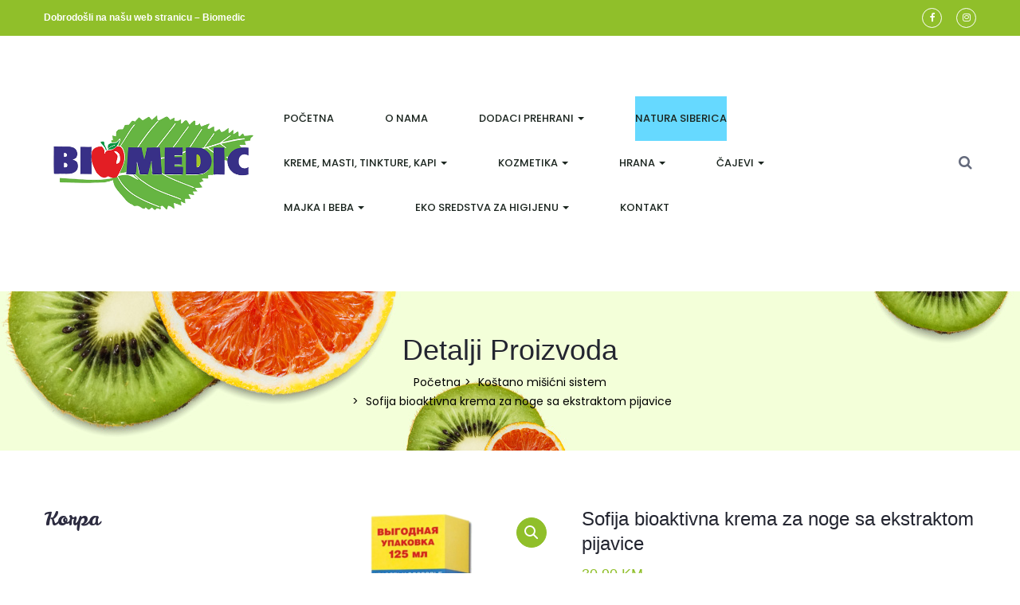

--- FILE ---
content_type: text/html; charset=UTF-8
request_url: https://biomedic-bl.com/product/sofija-bioaktivna-krema-za-noge-sa-ekstraktom-pijavice/
body_size: 20275
content:
<!DOCTYPE html>
<html lang="bs-BA" class="no-js">
<head>
	<meta charset="UTF-8">
	<meta name="viewport" content="width=device-width">
	<link rel="profile" href="http://gmpg.org/xfn/11">
	<link rel="pingback" href="https://biomedic-bl.com/xmlrpc.php">
	
	<title>Sofija bioaktivna krema za noge sa ekstraktom pijavice &#8211; Biomedic</title>
<meta name='robots' content='max-image-preview:large' />
<link rel='dns-prefetch' href='//fonts.googleapis.com' />
<link rel='dns-prefetch' href='//s.w.org' />
<link rel="alternate" type="application/rss+xml" title="Biomedic &raquo; novosti" href="https://biomedic-bl.com/feed/" />
		<!-- This site uses the Google Analytics by MonsterInsights plugin v8.23.1 - Using Analytics tracking - https://www.monsterinsights.com/ -->
							<script src="//www.googletagmanager.com/gtag/js?id=G-R27P8EZ3M4"  data-cfasync="false" data-wpfc-render="false" type="text/javascript" async></script>
			<script data-cfasync="false" data-wpfc-render="false" type="text/javascript">
				var mi_version = '8.23.1';
				var mi_track_user = true;
				var mi_no_track_reason = '';
				
								var disableStrs = [
										'ga-disable-G-R27P8EZ3M4',
									];

				/* Function to detect opted out users */
				function __gtagTrackerIsOptedOut() {
					for (var index = 0; index < disableStrs.length; index++) {
						if (document.cookie.indexOf(disableStrs[index] + '=true') > -1) {
							return true;
						}
					}

					return false;
				}

				/* Disable tracking if the opt-out cookie exists. */
				if (__gtagTrackerIsOptedOut()) {
					for (var index = 0; index < disableStrs.length; index++) {
						window[disableStrs[index]] = true;
					}
				}

				/* Opt-out function */
				function __gtagTrackerOptout() {
					for (var index = 0; index < disableStrs.length; index++) {
						document.cookie = disableStrs[index] + '=true; expires=Thu, 31 Dec 2099 23:59:59 UTC; path=/';
						window[disableStrs[index]] = true;
					}
				}

				if ('undefined' === typeof gaOptout) {
					function gaOptout() {
						__gtagTrackerOptout();
					}
				}
								window.dataLayer = window.dataLayer || [];

				window.MonsterInsightsDualTracker = {
					helpers: {},
					trackers: {},
				};
				if (mi_track_user) {
					function __gtagDataLayer() {
						dataLayer.push(arguments);
					}

					function __gtagTracker(type, name, parameters) {
						if (!parameters) {
							parameters = {};
						}

						if (parameters.send_to) {
							__gtagDataLayer.apply(null, arguments);
							return;
						}

						if (type === 'event') {
														parameters.send_to = monsterinsights_frontend.v4_id;
							var hookName = name;
							if (typeof parameters['event_category'] !== 'undefined') {
								hookName = parameters['event_category'] + ':' + name;
							}

							if (typeof MonsterInsightsDualTracker.trackers[hookName] !== 'undefined') {
								MonsterInsightsDualTracker.trackers[hookName](parameters);
							} else {
								__gtagDataLayer('event', name, parameters);
							}
							
						} else {
							__gtagDataLayer.apply(null, arguments);
						}
					}

					__gtagTracker('js', new Date());
					__gtagTracker('set', {
						'developer_id.dZGIzZG': true,
											});
										__gtagTracker('config', 'G-R27P8EZ3M4', {"forceSSL":"true","link_attribution":"true"} );
															window.gtag = __gtagTracker;										(function () {
						/* https://developers.google.com/analytics/devguides/collection/analyticsjs/ */
						/* ga and __gaTracker compatibility shim. */
						var noopfn = function () {
							return null;
						};
						var newtracker = function () {
							return new Tracker();
						};
						var Tracker = function () {
							return null;
						};
						var p = Tracker.prototype;
						p.get = noopfn;
						p.set = noopfn;
						p.send = function () {
							var args = Array.prototype.slice.call(arguments);
							args.unshift('send');
							__gaTracker.apply(null, args);
						};
						var __gaTracker = function () {
							var len = arguments.length;
							if (len === 0) {
								return;
							}
							var f = arguments[len - 1];
							if (typeof f !== 'object' || f === null || typeof f.hitCallback !== 'function') {
								if ('send' === arguments[0]) {
									var hitConverted, hitObject = false, action;
									if ('event' === arguments[1]) {
										if ('undefined' !== typeof arguments[3]) {
											hitObject = {
												'eventAction': arguments[3],
												'eventCategory': arguments[2],
												'eventLabel': arguments[4],
												'value': arguments[5] ? arguments[5] : 1,
											}
										}
									}
									if ('pageview' === arguments[1]) {
										if ('undefined' !== typeof arguments[2]) {
											hitObject = {
												'eventAction': 'page_view',
												'page_path': arguments[2],
											}
										}
									}
									if (typeof arguments[2] === 'object') {
										hitObject = arguments[2];
									}
									if (typeof arguments[5] === 'object') {
										Object.assign(hitObject, arguments[5]);
									}
									if ('undefined' !== typeof arguments[1].hitType) {
										hitObject = arguments[1];
										if ('pageview' === hitObject.hitType) {
											hitObject.eventAction = 'page_view';
										}
									}
									if (hitObject) {
										action = 'timing' === arguments[1].hitType ? 'timing_complete' : hitObject.eventAction;
										hitConverted = mapArgs(hitObject);
										__gtagTracker('event', action, hitConverted);
									}
								}
								return;
							}

							function mapArgs(args) {
								var arg, hit = {};
								var gaMap = {
									'eventCategory': 'event_category',
									'eventAction': 'event_action',
									'eventLabel': 'event_label',
									'eventValue': 'event_value',
									'nonInteraction': 'non_interaction',
									'timingCategory': 'event_category',
									'timingVar': 'name',
									'timingValue': 'value',
									'timingLabel': 'event_label',
									'page': 'page_path',
									'location': 'page_location',
									'title': 'page_title',
									'referrer' : 'page_referrer',
								};
								for (arg in args) {
																		if (!(!args.hasOwnProperty(arg) || !gaMap.hasOwnProperty(arg))) {
										hit[gaMap[arg]] = args[arg];
									} else {
										hit[arg] = args[arg];
									}
								}
								return hit;
							}

							try {
								f.hitCallback();
							} catch (ex) {
							}
						};
						__gaTracker.create = newtracker;
						__gaTracker.getByName = newtracker;
						__gaTracker.getAll = function () {
							return [];
						};
						__gaTracker.remove = noopfn;
						__gaTracker.loaded = true;
						window['__gaTracker'] = __gaTracker;
					})();
									} else {
										console.log("");
					(function () {
						function __gtagTracker() {
							return null;
						}

						window['__gtagTracker'] = __gtagTracker;
						window['gtag'] = __gtagTracker;
					})();
									}
			</script>
				<!-- / Google Analytics by MonsterInsights -->
		<link rel='stylesheet' id='wp-block-library-css'  href='https://biomedic-bl.com/wp-includes/css/dist/block-library/style.min.css?ver=5.7.14' type='text/css' media='all' />
<link rel='stylesheet' id='wc-blocks-vendors-style-css'  href='https://biomedic-bl.com/wp-content/plugins/woocommerce/packages/woocommerce-blocks/build/wc-blocks-vendors-style.css?ver=6.3.3' type='text/css' media='all' />
<link rel='stylesheet' id='wc-blocks-style-css'  href='https://biomedic-bl.com/wp-content/plugins/woocommerce/packages/woocommerce-blocks/build/wc-blocks-style.css?ver=6.3.3' type='text/css' media='all' />
<link rel='stylesheet' id='contact-form-7-css'  href='https://biomedic-bl.com/wp-content/plugins/contact-form-7/includes/css/styles.css?ver=5.5.3' type='text/css' media='all' />
<link rel='stylesheet' id='rs-plugin-settings-css'  href='https://biomedic-bl.com/wp-content/plugins/revslider/public/assets/css/settings.css?ver=5.4.8.3' type='text/css' media='all' />
<style id='rs-plugin-settings-inline-css' type='text/css'>
#rs-demo-id {}
</style>
<link rel='stylesheet' id='photoswipe-css'  href='https://biomedic-bl.com/wp-content/plugins/woocommerce/assets/css/photoswipe/photoswipe.min.css?ver=6.0.1' type='text/css' media='all' />
<link rel='stylesheet' id='photoswipe-default-skin-css'  href='https://biomedic-bl.com/wp-content/plugins/woocommerce/assets/css/photoswipe/default-skin/default-skin.min.css?ver=6.0.1' type='text/css' media='all' />
<link rel='stylesheet' id='woocommerce-layout-css'  href='https://biomedic-bl.com/wp-content/plugins/woocommerce/assets/css/woocommerce-layout.css?ver=6.0.1' type='text/css' media='all' />
<link rel='stylesheet' id='woocommerce-smallscreen-css'  href='https://biomedic-bl.com/wp-content/plugins/woocommerce/assets/css/woocommerce-smallscreen.css?ver=6.0.1' type='text/css' media='only screen and (max-width: 768px)' />
<link rel='stylesheet' id='woocommerce-general-css'  href='https://biomedic-bl.com/wp-content/plugins/woocommerce/assets/css/woocommerce.css?ver=6.0.1' type='text/css' media='all' />
<style id='woocommerce-inline-inline-css' type='text/css'>
.woocommerce form .form-row .required { visibility: visible; }
</style>
<link rel='stylesheet' id='greenorganic-theme-fonts-css'  href='https://fonts.googleapis.com/css?family=Poppins:300,400,500,600,700,800|Leckerli+One|Courgette|link%20href=https://fonts.googleapis.com/css?family=Oswald&#038;display=swap%20rel=stylesheet&#038;subset=latin%2Clatin-ext' type='text/css' media='all' />
<link rel='stylesheet' id='greenorganic-woocommerce-css'  href='https://biomedic-bl.com/wp-content/themes/greenorganic/css/woocommerce.css?ver=2.5' type='text/css' media='all' />
<link rel='stylesheet' id='greenorganic-wc-quantity-increment-css'  href='https://biomedic-bl.com/wp-content/themes/greenorganic/css/wc-quantity-increment.css?ver=5.7.14' type='text/css' media='all' />
<link rel='stylesheet' id='font-awesome-css'  href='https://biomedic-bl.com/wp-content/plugins/js_composer/assets/lib/bower/font-awesome/css/font-awesome.min.css?ver=5.7' type='text/css' media='all' />
<link rel='stylesheet' id='ionicons-css'  href='https://biomedic-bl.com/wp-content/themes/greenorganic/css/ionicons.css?ver=2.0.0' type='text/css' media='all' />
<link rel='stylesheet' id='animate-css'  href='https://biomedic-bl.com/wp-content/themes/greenorganic/css/animate.css?ver=3.5.0' type='text/css' media='all' />
<link rel='stylesheet' id='bootstrap-css'  href='https://biomedic-bl.com/wp-content/themes/greenorganic/css/bootstrap.css?ver=3.2.0' type='text/css' media='all' />
<link rel='stylesheet' id='greenorganic-template-css'  href='https://biomedic-bl.com/wp-content/themes/greenorganic/css/template.css?ver=3.2' type='text/css' media='all' />
<style id='greenorganic-template-inline-css' type='text/css'>
.vc_custom_1507868263182{margin-right: 0px !important;margin-left: 0px !important;border-top-width: 1px !important;padding-top: 12px !important;padding-bottom: 12px !important;border-top-color: rgba(255,255,255,0.12) !important;border-top-style: solid !important;}.vc_custom_1507863694899{margin-top: 12px !important;margin-bottom: 30px !important;}.vc_custom_1507868280558{padding-left: 0px !important;}.vc_custom_1507868411955{padding-right: 0px !important;}
</style>
<link rel='stylesheet' id='greenorganic-style-css'  href='https://biomedic-bl.com/wp-content/themes/greenorganic/style.css?ver=3.2' type='text/css' media='all' />
<style id='greenorganic-style-inline-css' type='text/css'>
h1, h2, h3, h4, h5, h6, .widget-title,.widgettitle, .widget-text-heading .title, .testimonial-body .description, .feature-box-inner .ourservice-heading, .product-block.grid2 .name, .widget-action-box .title, .apus-breadscrumb .bread-title{font-family:'Oswald',sans-serif;}/* Second Font */body{font-family:'Oswald',sans-serif;}/* Custom Color (skin) *//* check main color *//***************************************************************//* Top Bar *****************************************************//***************************************************************//* Top Bar Backgound */#apus-topbar {}/* Top Bar Color *//* Top Bar Link Color *//***************************************************************//* Header *****************************************************//***************************************************************//* Header Backgound */#apus-header .header-middle,#apus-header .header-middle-inner,#apus-header {}/* Header Color */#apus-header {color: #6ed624;}/* Header Link Color *//* Header Link Color Active *//* Menu Link Color *//* Menu Link Color Active *//***************************************************************//* Footer *****************************************************//***************************************************************//* Footer Backgound */#apus-footer {}/* Footer Heading Color*//* Footer Color *//* Footer Link Color *//* Footer Link Color Hover*//***************************************************************//* Copyright *****************************************************//***************************************************************//* Copyright Backgound */.apus-copyright {}/* Footer Color *//* Footer Link Color *//* Footer Link Color Hover*//* Woocommerce Breadcrumbs */
</style>
<link rel='stylesheet' id='magnific-popup-css'  href='https://biomedic-bl.com/wp-content/themes/greenorganic/js/magnific/magnific-popup.css?ver=1.1.0' type='text/css' media='all' />
<link rel='stylesheet' id='perfect-scrollbar-css'  href='https://biomedic-bl.com/wp-content/themes/greenorganic/css/perfect-scrollbar.css?ver=0.6.12' type='text/css' media='all' />
<link rel='stylesheet' id='jquery-mmenu-css'  href='https://biomedic-bl.com/wp-content/themes/greenorganic/js/mmenu/jquery.mmenu.css?ver=0.6.12' type='text/css' media='all' />
<script type="text/template" id="tmpl-variation-template">
	<div class="woocommerce-variation-description">{{{ data.variation.variation_description }}}</div>
	<div class="woocommerce-variation-price">{{{ data.variation.price_html }}}</div>
	<div class="woocommerce-variation-availability">{{{ data.variation.availability_html }}}</div>
</script>
<script type="text/template" id="tmpl-unavailable-variation-template">
	<p>Žao nam je, ali ovaj proizvod nije dostupan. Molimo izaberite drugu kombinaciju.</p>
</script>
<script type='text/javascript' src='https://biomedic-bl.com/wp-includes/js/jquery/jquery.min.js?ver=3.5.1' id='jquery-core-js'></script>
<script type='text/javascript' src='https://biomedic-bl.com/wp-includes/js/jquery/jquery-migrate.min.js?ver=3.3.2' id='jquery-migrate-js'></script>
<script type='text/javascript' src='https://biomedic-bl.com/wp-content/plugins/google-analytics-for-wordpress/assets/js/frontend-gtag.min.js?ver=8.23.1' id='monsterinsights-frontend-script-js'></script>
<script data-cfasync="false" data-wpfc-render="false" type="text/javascript" id='monsterinsights-frontend-script-js-extra'>/* <![CDATA[ */
var monsterinsights_frontend = {"js_events_tracking":"true","download_extensions":"doc,pdf,ppt,zip,xls,docx,pptx,xlsx","inbound_paths":"[{\"path\":\"\\\/go\\\/\",\"label\":\"affiliate\"},{\"path\":\"\\\/recommend\\\/\",\"label\":\"affiliate\"}]","home_url":"https:\/\/biomedic-bl.com","hash_tracking":"false","v4_id":"G-R27P8EZ3M4"};/* ]]> */
</script>
<script type='text/javascript' src='https://biomedic-bl.com/wp-content/plugins/revslider/public/assets/js/jquery.themepunch.tools.min.js?ver=5.4.8.3' id='tp-tools-js'></script>
<script type='text/javascript' src='https://biomedic-bl.com/wp-content/plugins/revslider/public/assets/js/jquery.themepunch.revolution.min.js?ver=5.4.8.3' id='revmin-js'></script>
<script type='text/javascript' src='https://biomedic-bl.com/wp-content/plugins/woocommerce/assets/js/jquery-blockui/jquery.blockUI.min.js?ver=2.7.0-wc.6.0.1' id='jquery-blockui-js'></script>
<script type='text/javascript' id='wc-add-to-cart-js-extra'>
/* <![CDATA[ */
var wc_add_to_cart_params = {"ajax_url":"\/wp-admin\/admin-ajax.php","wc_ajax_url":"\/?wc-ajax=%%endpoint%%","i18n_view_cart":"Vidi korpu","cart_url":"https:\/\/biomedic-bl.com\/korpa\/","is_cart":"","cart_redirect_after_add":"no"};
/* ]]> */
</script>
<script type='text/javascript' src='https://biomedic-bl.com/wp-content/plugins/woocommerce/assets/js/frontend/add-to-cart.min.js?ver=6.0.1' id='wc-add-to-cart-js'></script>
<script type='text/javascript' src='https://biomedic-bl.com/wp-content/plugins/js_composer/assets/js/vendors/woocommerce-add-to-cart.js?ver=5.7' id='vc_woocommerce-add-to-cart-js-js'></script>
<link rel="https://api.w.org/" href="https://biomedic-bl.com/wp-json/" /><link rel="alternate" type="application/json" href="https://biomedic-bl.com/wp-json/wp/v2/product/989" /><link rel="EditURI" type="application/rsd+xml" title="RSD" href="https://biomedic-bl.com/xmlrpc.php?rsd" />
<link rel="wlwmanifest" type="application/wlwmanifest+xml" href="https://biomedic-bl.com/wp-includes/wlwmanifest.xml" /> 
<meta name="generator" content="WordPress 5.7.14" />
<meta name="generator" content="WooCommerce 6.0.1" />
<link rel="canonical" href="https://biomedic-bl.com/product/sofija-bioaktivna-krema-za-noge-sa-ekstraktom-pijavice/" />
<link rel='shortlink' href='https://biomedic-bl.com/?p=989' />
<link rel="alternate" type="application/json+oembed" href="https://biomedic-bl.com/wp-json/oembed/1.0/embed?url=https%3A%2F%2Fbiomedic-bl.com%2Fproduct%2Fsofija-bioaktivna-krema-za-noge-sa-ekstraktom-pijavice%2F" />
<link rel="alternate" type="text/xml+oembed" href="https://biomedic-bl.com/wp-json/oembed/1.0/embed?url=https%3A%2F%2Fbiomedic-bl.com%2Fproduct%2Fsofija-bioaktivna-krema-za-noge-sa-ekstraktom-pijavice%2F&#038;format=xml" />
<link rel="apple-touch-icon" sizes="76x76" href="/wp-content/uploads/fbrfg/apple-touch-icon.png">
<link rel="icon" type="image/png" sizes="32x32" href="/wp-content/uploads/fbrfg/favicon-32x32.png">
<link rel="icon" type="image/png" sizes="16x16" href="/wp-content/uploads/fbrfg/favicon-16x16.png">
<link rel="manifest" href="/wp-content/uploads/fbrfg/site.webmanifest">
<link rel="shortcut icon" href="/wp-content/uploads/fbrfg/favicon.ico">
<meta name="msapplication-TileColor" content="#da532c">
<meta name="msapplication-config" content="/wp-content/uploads/fbrfg/browserconfig.xml">
<meta name="theme-color" content="#ffffff">	<noscript><style>.woocommerce-product-gallery{ opacity: 1 !important; }</style></noscript>
	<meta name="generator" content="Powered by WPBakery Page Builder - drag and drop page builder for WordPress."/>
<!--[if lte IE 9]><link rel="stylesheet" type="text/css" href="https://biomedic-bl.com/wp-content/plugins/js_composer/assets/css/vc_lte_ie9.min.css" media="screen"><![endif]--><meta name="generator" content="Powered by Slider Revolution 5.4.8.3 - responsive, Mobile-Friendly Slider Plugin for WordPress with comfortable drag and drop interface." />
<link rel="icon" href="https://biomedic-bl.com/wp-content/uploads/2021/08/cropped-LOGO-BIOMEDIC-s-32x32.png" sizes="32x32" />
<link rel="icon" href="https://biomedic-bl.com/wp-content/uploads/2021/08/cropped-LOGO-BIOMEDIC-s-192x192.png" sizes="192x192" />
<link rel="apple-touch-icon" href="https://biomedic-bl.com/wp-content/uploads/2021/08/cropped-LOGO-BIOMEDIC-s-180x180.png" />
<meta name="msapplication-TileImage" content="https://biomedic-bl.com/wp-content/uploads/2021/08/cropped-LOGO-BIOMEDIC-s-270x270.png" />
<script type="text/javascript">function setREVStartSize(e){									
						try{ e.c=jQuery(e.c);var i=jQuery(window).width(),t=9999,r=0,n=0,l=0,f=0,s=0,h=0;
							if(e.responsiveLevels&&(jQuery.each(e.responsiveLevels,function(e,f){f>i&&(t=r=f,l=e),i>f&&f>r&&(r=f,n=e)}),t>r&&(l=n)),f=e.gridheight[l]||e.gridheight[0]||e.gridheight,s=e.gridwidth[l]||e.gridwidth[0]||e.gridwidth,h=i/s,h=h>1?1:h,f=Math.round(h*f),"fullscreen"==e.sliderLayout){var u=(e.c.width(),jQuery(window).height());if(void 0!=e.fullScreenOffsetContainer){var c=e.fullScreenOffsetContainer.split(",");if (c) jQuery.each(c,function(e,i){u=jQuery(i).length>0?u-jQuery(i).outerHeight(!0):u}),e.fullScreenOffset.split("%").length>1&&void 0!=e.fullScreenOffset&&e.fullScreenOffset.length>0?u-=jQuery(window).height()*parseInt(e.fullScreenOffset,0)/100:void 0!=e.fullScreenOffset&&e.fullScreenOffset.length>0&&(u-=parseInt(e.fullScreenOffset,0))}f=u}else void 0!=e.minHeight&&f<e.minHeight&&(f=e.minHeight);e.c.closest(".rev_slider_wrapper").css({height:f})					
						}catch(d){console.log("Failure at Presize of Slider:"+d)}						
					};</script>
		<style type="text/css" id="wp-custom-css">
			.wpb_single_image .vc_single_image-wrapper {
    display: none;
    vertical-align: top;
    max-width: 100%;
}

.menu-item-7552 {
   
    background:#66d9ff;
	
}		</style>
		<noscript><style type="text/css"> .wpb_animate_when_almost_visible { opacity: 1; }</style></noscript>	<!-- Facebook Pixel Code -->
<script>
  !function(f,b,e,v,n,t,s)
  {if(f.fbq)return;n=f.fbq=function(){n.callMethod?
  n.callMethod.apply(n,arguments):n.queue.push(arguments)};
  if(!f._fbq)f._fbq=n;n.push=n;n.loaded=!0;n.version='2.0';
  n.queue=[];t=b.createElement(e);t.async=!0;
  t.src=v;s=b.getElementsByTagName(e)[0];
  s.parentNode.insertBefore(t,s)}(window, document,'script',
  'https://connect.facebook.net/en_US/fbevents.js');
  fbq('init', '165072024028870');
  fbq('track', 'PageView');
</script>
<noscript><img height="1" width="1" style="display:none"
  src="https://www.facebook.com/tr?id=165072024028870&ev=PageView&noscript=1"
/></noscript>
<!-- End Facebook Pixel Code -->
	<!-- Global site tag (gtag.js) - Google Analytics -->
<script async src="https://www.googletagmanager.com/gtag/js?id=UA-146904824-1"></script>
<script>
  window.dataLayer = window.dataLayer || [];
  function gtag(){dataLayer.push(arguments);}
  gtag('js', new Date());

  gtag('config', 'UA-146904824-1');
</script>

</head>
<body class="product-template-default single single-product postid-989 theme-greenorganic woocommerce woocommerce-page woocommerce-no-js apus-body-loading image-lazy-loading wpb-js-composer js-comp-ver-5.7 vc_responsive">
	<div class="apus-page-loading">
        <div class="apus-loader-inner">
            <div class="loader1"></div>
            <div class="loader2"></div>
            <div class="loader3"></div>
            <div class="loader4"></div>
            <div class="loader5"></div>
        </div>
    </div>
<div id="wrapper-container" class="wrapper-container">

	<nav id="navbar-offcanvas" class="navbar" role="navigation">
    <ul>
        <li id="menu-item-777" class="menu-item-777"><a href="https://biomedic-bl.com/">Početna</a></li>
<li id="menu-item-1263" class="menu-item-1263"><a href="https://biomedic-bl.com/o-nama/">O nama</a></li>
<li id="menu-item-779" class="has-submenu menu-item-779"><a href="#">Dodaci prehrani</a>
<ul class="sub-menu">
	<li id="menu-item-851" class="menu-item-851"><a href="https://biomedic-bl.com/product-category/imunitet/">Imunitet, anemija</a></li>
	<li id="menu-item-852" class="menu-item-852"><a href="https://biomedic-bl.com/product-category/menopauza/">Menopauza i PMS</a></li>
	<li id="menu-item-853" class="menu-item-853"><a href="https://biomedic-bl.com/product-category/oralno-zdravlje/">Oralno zdravlje</a></li>
	<li id="menu-item-854" class="menu-item-854"><a href="https://biomedic-bl.com/product-category/gastro-trakt/">Gastro trakt i respiratorni sistem</a></li>
	<li id="menu-item-855" class="menu-item-855"><a href="https://biomedic-bl.com/product-category/dijabetes-holesterol-pritisak/">Kardiovaskularni sistem, dijabetes, holesterol, pritisak</a></li>
	<li id="menu-item-856" class="menu-item-856"><a href="https://biomedic-bl.com/product-category/urinarni-sistem-prostata/">Urinarni sistem, prostata</a></li>
	<li id="menu-item-857" class="menu-item-857"><a href="https://biomedic-bl.com/product-category/detoksikacija-jetre-antiparazitni-program/">Detoksikacija jetre, antiparazitni program</a></li>
	<li id="menu-item-858" class="menu-item-858"><a href="https://biomedic-bl.com/product-category/depresija-nervoza-nesanica-koncentracija-memorija/">Depresija, nervoza, nesanica, koncentracija, memorija</a></li>
	<li id="menu-item-859" class="menu-item-859"><a href="https://biomedic-bl.com/product-category/kostano-misicni-sistem-dodatak-prehrani/">Koštano mišićni sistem</a></li>
	<li id="menu-item-860" class="menu-item-860"><a href="https://biomedic-bl.com/product-category/hormonski-disbalans/">Hormonski disbalans</a></li>
	<li id="menu-item-863" class="menu-item-863"><a href="https://biomedic-bl.com/product-category/regulacija-tjelesne-tezine/">Regulacija tjelesne težine</a></li>
	<li id="menu-item-864" class="menu-item-864"><a href="https://biomedic-bl.com/product-category/libido/">Libido</a></li>
</ul>
</li>
<li id="menu-item-7552" class="menu-item-7552"><a href="https://biomedic-bl.com/product-category/natura-siberica/">Natura Siberica</a></li>
<li id="menu-item-780" class="has-submenu menu-item-780"><a href="#">Kreme, masti, tinkture, kapi</a>
<ul class="sub-menu">
	<li id="menu-item-865" class="menu-item-865"><a href="https://biomedic-bl.com/product-category/kostano-misicni-sistem/">Koštano mišićni sistem</a></li>
	<li id="menu-item-866" class="menu-item-866"><a href="https://biomedic-bl.com/product-category/akne-i-problemi-sa-kozom/">Akne i problemi sa kožom</a></li>
	<li id="menu-item-867" class="menu-item-867"><a href="https://biomedic-bl.com/product-category/oralno-zdravlje/">Oralno zdravlje</a></li>
	<li id="menu-item-868" class="menu-item-868"><a href="https://biomedic-bl.com/product-category/hemoroidi-i-genitalni-problemi/">Hemoroidi i genitalni problemi</a></li>
	<li id="menu-item-869" class="menu-item-869"><a href="https://biomedic-bl.com/product-category/ostalo-kreme-masti-tinkture-kapi/">Ostalo</a></li>
</ul>
</li>
<li id="menu-item-781" class="has-submenu menu-item-781"><a href="#">Kozmetika</a>
<ul class="sub-menu">
	<li id="menu-item-8331" class="menu-item-8331"><a href="https://biomedic-bl.com/product-category/aroma-terapija">Aroma terapija</a></li>
	<li id="menu-item-870" class="menu-item-870"><a href="https://biomedic-bl.com/product-category/njega-lica/">Njega lica</a></li>
	<li id="menu-item-871" class="menu-item-871"><a href="https://biomedic-bl.com/product-category/njega-tijela/">Njega tijela</a></li>
	<li id="menu-item-872" class="menu-item-872"><a href="https://biomedic-bl.com/product-category/njega-kose/">Njega kose</a></li>
	<li id="menu-item-873" class="menu-item-873"><a href="https://biomedic-bl.com/product-category/njega-usta-i-zuba/">Njega usta i zuba</a></li>
</ul>
</li>
<li id="menu-item-782" class="has-submenu menu-item-782"><a href="#">Hrana</a>
<ul class="sub-menu">
	<li id="menu-item-874" class="menu-item-874"><a href="https://biomedic-bl.com/product-category/med-i-proizvodi-na-bazi-meda/">Med i proizvodi na bazi meda</a></li>
	<li id="menu-item-875" class="menu-item-875"><a href="https://biomedic-bl.com/product-category/ulja-i-sirce/">Ulja i sirće</a></li>
	<li id="menu-item-876" class="menu-item-876"><a href="https://biomedic-bl.com/product-category/zasladivaci/">Zaslađivači</a></li>
	<li id="menu-item-877" class="menu-item-877"><a href="https://biomedic-bl.com/product-category/soli/">Soli</a></li>
	<li id="menu-item-878" class="menu-item-878"><a href="https://biomedic-bl.com/product-category/zacini/">Začini</a></li>
	<li id="menu-item-879" class="menu-item-879"><a href="https://biomedic-bl.com/product-category/superhrana-raw-superfood/">Superhrana (Raw &#038; Superfood)</a></li>
	<li id="menu-item-880" class="menu-item-880"><a href="https://biomedic-bl.com/product-category/zitarice-mahunarke-sjemenke/">Žitarice, mahunarke, sjemenke</a></li>
	<li id="menu-item-881" class="menu-item-881"><a href="https://biomedic-bl.com/product-category/muesli-pahuljice/">Muesli, pahuljice</a></li>
	<li id="menu-item-882" class="menu-item-882"><a href="https://biomedic-bl.com/product-category/namazi-sokovislatki-program/">Namazi, sokovi,slatki program</a></li>
	<li id="menu-item-883" class="menu-item-883"><a href="https://biomedic-bl.com/product-category/kafa-i-zamjene-za-kafu/">Kafa i zamjene za kafu</a></li>
	<li id="menu-item-884" class="menu-item-884"><a href="https://biomedic-bl.com/product-category/hrana-ostalo/">Ostalo</a></li>
</ul>
</li>
<li id="menu-item-783" class="has-submenu menu-item-783"><a href="#">Čajevi</a>
<ul class="sub-menu">
	<li id="menu-item-885" class="menu-item-885"><a href="https://biomedic-bl.com/product-category/jednokomponentni-cajevi/">Jednokomponentni čajevi</a></li>
	<li id="menu-item-886" class="menu-item-886"><a href="https://biomedic-bl.com/product-category/cajne-mjesavine/">Čajne mješavine</a></li>
</ul>
</li>
<li id="menu-item-784" class="has-submenu menu-item-784"><a href="#">Majka i beba</a>
<ul class="sub-menu">
	<li id="menu-item-887" class="menu-item-887"><a href="https://biomedic-bl.com/product-category/program-za-trudnice/">Program za trudnice</a></li>
	<li id="menu-item-888" class="menu-item-888"><a href="https://biomedic-bl.com/product-category/bebi-program/">Bebi program</a></li>
</ul>
</li>
<li id="menu-item-785" class="has-submenu menu-item-785"><a href="#">Eko sredstva za higijenu</a>
<ul class="sub-menu">
	<li id="menu-item-889" class="menu-item-889"><a href="https://biomedic-bl.com/product-category/sredstva-za-higijenu-tijela/">Sredstva za higijenu tijela</a></li>
	<li id="menu-item-890" class="menu-item-890"><a href="https://biomedic-bl.com/product-category/sredstva-za-higijenu-prostora/">Sredstva za higijenu prostora</a></li>
</ul>
</li>
<li id="menu-item-776" class="menu-item-776"><a href="https://biomedic-bl.com/kontakt/">Kontakt</a></li>
    </ul>
</nav>
	<div id="apus-header-mobile" class="header-mobile hidden-lg hidden-md clearfix">    
    <div class="container table-visiable">
        <div class="box-left">
            <a href="#navbar-offcanvas" class="btn btn-showmenu"><i class="fa fa-bars"></i></a>
        </div>
        
                    <div class="logo text-center">
                <a href="https://biomedic-bl.com/" >
                    <img src="https://biomedic-bl.com/wp-content/uploads/2021/08/cropped-LOGO-BIOMEDIC-s.png" alt="Biomedic">
                </a>
            </div>
        
                    <div class="box-right">
                <!-- Setting -->
                <div class="top-cart pull-right">
                    <div class="apus-topcart">
 <div class="dropdown version-1 cart">
        <a class="dropdown-toggle mini-cart" data-toggle="dropdown" aria-expanded="true" role="button" aria-haspopup="true" data-delay="0" href="#" title="View your shopping cart">
            <span class="text-skin cart-icon">
                <i class="fa fa-shopping-cart"></i>
            </span>
            <span class="count">0</span>
        </a>
        <div class="dropdown-menu dropdown-menu-right"><div class="widget_shopping_cart_content">
            
<div class="shopping_cart_content">
	<div class="cart_list ">

		
			<p class="total text-theme empty"><strong>Currently Empty:</strong> <span class="woocommerce-Price-amount amount"><bdi>0.00&nbsp;<span class="woocommerce-Price-currencySymbol">KM</span></bdi></span></p>
			<p class="buttons clearfix">
				<a href="https://biomedic-bl.com/shop/" class="btn btn-white btn-br-white wc-forward">Continue shopping</a>
			</p>
			</div><!-- end product list -->

	</div>
        </div></div>
    </div>
</div>                </div>
            </div>
            </div>
    <div class="container">
        
	<div class="apus-search-form">
		<form action="https://biomedic-bl.com/" method="get">
		  	<input type="text" placeholder="Type here..." name="s" class="apus-search form-control  apus-autocompleate-input"/>
							<input type="hidden" name="post_type" value="product" class="post_type" />
					</form>
		<span class="hidden-search"><i class="ion-android-close"></i></span>
	</div>
    </div>
</div>
		<header id="apus-header" class="apus-header header-v1 hidden-sm hidden-xs" role="banner">
            <div id="apus-topbar" class="apus-topbar">
            <div class="container">
                                    <div class="pull-left">
                        <div class="slogan">
                            <aside class="widget widget_text">			<div class="textwidget"><div class="ellip"><strong>Dobrodošli na našu web stranicu &#8211; Biomedic</strong></div>
</div>
		</aside>                        </div>
                    </div>
                 
                <div class="pull-right">
                                                                <div class="pull-left">
                            <aside class="widget widget_apus_socials_widget"><ul class="social list-unstyled  bo-sicolor">
                    <li>
                    <a href="https://www.facebook.com/Bio-organic-shop-Biomedic-1931233400501555/" class="facebook" target="_blank">
                        <i class="fa fa-facebook bo-social-facebook">&nbsp;</i><span class="hidden">Facebook</span>
                    </a>
                </li>
                    <li>
                    <a href="https://www.instagram.com/bioshopbiomedic/" class="instagram" target="_blank">
                        <i class="fa fa-instagram bo-social-instagram">&nbsp;</i><span class="hidden">Instagram</span>
                    </a>
                </li>
    </ul></aside>                        </div>
                        
                </div>
            </div>
        </div>
        <div class="">
        <div class="">
            <div class="header-middle">
                <div class="container">
                    <div class="p-relative">
                        <div class="row">
                            <div class="table-visiable-dk">
                                <div class="col-xs-12 col-md-3 col-sm-2">
                                    <div class="logo-in-theme ">
                                        
    <div class="logo">
        <a href="https://biomedic-bl.com/" >
            <img src="https://biomedic-bl.com/wp-content/uploads/2021/08/cropped-LOGO-BIOMEDIC-s.png" alt="Biomedic">
        </a>
    </div>
                                    </div>
                                </div>
                                                                <div class="col-xs-12 p-static col-md-7 col-sm-8">
                                    <div class="main-menu">
                                        <nav data-duration="400" class="hidden-xs hidden-sm apus-megamenu slide animate navbar p-static" role="navigation">
                                        <div class="collapse navbar-collapse no-padding"><ul id="primary-menu" class="nav navbar-nav megamenu"><li class="menu-item-777 aligned-left"><a href="https://biomedic-bl.com/">Početna</a></li>
<li class="menu-item-1263 aligned-left"><a href="https://biomedic-bl.com/o-nama/">O nama</a></li>
<li class="dropdown menu-item-779 aligned-left"><a href="#" class="dropdown-toggle"  data-hover="dropdown" data-toggle="dropdown">Dodaci prehrani <b class="caret"></b></a>
<ul class="dropdown-menu">
	<li class="menu-item-851 aligned-left"><a href="https://biomedic-bl.com/product-category/imunitet/">Imunitet, anemija</a></li>
	<li class="menu-item-852 aligned-left"><a href="https://biomedic-bl.com/product-category/menopauza/">Menopauza i PMS</a></li>
	<li class="menu-item-853 aligned-left"><a href="https://biomedic-bl.com/product-category/oralno-zdravlje/">Oralno zdravlje</a></li>
	<li class="menu-item-854 aligned-left"><a href="https://biomedic-bl.com/product-category/gastro-trakt/">Gastro trakt i respiratorni sistem</a></li>
	<li class="menu-item-855 aligned-left"><a href="https://biomedic-bl.com/product-category/dijabetes-holesterol-pritisak/">Kardiovaskularni sistem, dijabetes, holesterol, pritisak</a></li>
	<li class="menu-item-856 aligned-left"><a href="https://biomedic-bl.com/product-category/urinarni-sistem-prostata/">Urinarni sistem, prostata</a></li>
	<li class="menu-item-857 aligned-left"><a href="https://biomedic-bl.com/product-category/detoksikacija-jetre-antiparazitni-program/">Detoksikacija jetre, antiparazitni program</a></li>
	<li class="menu-item-858 aligned-left"><a href="https://biomedic-bl.com/product-category/depresija-nervoza-nesanica-koncentracija-memorija/">Depresija, nervoza, nesanica, koncentracija, memorija</a></li>
	<li class="menu-item-859 aligned-left"><a href="https://biomedic-bl.com/product-category/kostano-misicni-sistem-dodatak-prehrani/">Koštano mišićni sistem</a></li>
	<li class="menu-item-860 aligned-left"><a href="https://biomedic-bl.com/product-category/hormonski-disbalans/">Hormonski disbalans</a></li>
	<li class="menu-item-863 aligned-left"><a href="https://biomedic-bl.com/product-category/regulacija-tjelesne-tezine/">Regulacija tjelesne težine</a></li>
	<li class="menu-item-864 aligned-left"><a href="https://biomedic-bl.com/product-category/libido/">Libido</a></li>
</ul>
</li>
<li class="menu-item-7552 aligned-left"><a href="https://biomedic-bl.com/product-category/natura-siberica/">Natura Siberica</a></li>
<li class="dropdown menu-item-780 aligned-left"><a href="#" class="dropdown-toggle"  data-hover="dropdown" data-toggle="dropdown">Kreme, masti, tinkture, kapi <b class="caret"></b></a>
<ul class="dropdown-menu">
	<li class="menu-item-865 aligned-left"><a href="https://biomedic-bl.com/product-category/kostano-misicni-sistem/">Koštano mišićni sistem</a></li>
	<li class="menu-item-866 aligned-left"><a href="https://biomedic-bl.com/product-category/akne-i-problemi-sa-kozom/">Akne i problemi sa kožom</a></li>
	<li class="menu-item-867 aligned-left"><a href="https://biomedic-bl.com/product-category/oralno-zdravlje/">Oralno zdravlje</a></li>
	<li class="menu-item-868 aligned-left"><a href="https://biomedic-bl.com/product-category/hemoroidi-i-genitalni-problemi/">Hemoroidi i genitalni problemi</a></li>
	<li class="menu-item-869 aligned-left"><a href="https://biomedic-bl.com/product-category/ostalo-kreme-masti-tinkture-kapi/">Ostalo</a></li>
</ul>
</li>
<li class="dropdown menu-item-781 aligned-left"><a href="#" class="dropdown-toggle"  data-hover="dropdown" data-toggle="dropdown">Kozmetika <b class="caret"></b></a>
<ul class="dropdown-menu">
	<li class="menu-item-8331 aligned-left"><a href="https://biomedic-bl.com/product-category/aroma-terapija">Aroma terapija</a></li>
	<li class="menu-item-870 aligned-left"><a href="https://biomedic-bl.com/product-category/njega-lica/">Njega lica</a></li>
	<li class="menu-item-871 aligned-left"><a href="https://biomedic-bl.com/product-category/njega-tijela/">Njega tijela</a></li>
	<li class="menu-item-872 aligned-left"><a href="https://biomedic-bl.com/product-category/njega-kose/">Njega kose</a></li>
	<li class="menu-item-873 aligned-left"><a href="https://biomedic-bl.com/product-category/njega-usta-i-zuba/">Njega usta i zuba</a></li>
</ul>
</li>
<li class="dropdown menu-item-782 aligned-left"><a href="#" class="dropdown-toggle"  data-hover="dropdown" data-toggle="dropdown">Hrana <b class="caret"></b></a>
<ul class="dropdown-menu">
	<li class="menu-item-874 aligned-left"><a href="https://biomedic-bl.com/product-category/med-i-proizvodi-na-bazi-meda/">Med i proizvodi na bazi meda</a></li>
	<li class="menu-item-875 aligned-left"><a href="https://biomedic-bl.com/product-category/ulja-i-sirce/">Ulja i sirće</a></li>
	<li class="menu-item-876 aligned-left"><a href="https://biomedic-bl.com/product-category/zasladivaci/">Zaslađivači</a></li>
	<li class="menu-item-877 aligned-left"><a href="https://biomedic-bl.com/product-category/soli/">Soli</a></li>
	<li class="menu-item-878 aligned-left"><a href="https://biomedic-bl.com/product-category/zacini/">Začini</a></li>
	<li class="menu-item-879 aligned-left"><a href="https://biomedic-bl.com/product-category/superhrana-raw-superfood/">Superhrana (Raw &#038; Superfood)</a></li>
	<li class="menu-item-880 aligned-left"><a href="https://biomedic-bl.com/product-category/zitarice-mahunarke-sjemenke/">Žitarice, mahunarke, sjemenke</a></li>
	<li class="menu-item-881 aligned-left"><a href="https://biomedic-bl.com/product-category/muesli-pahuljice/">Muesli, pahuljice</a></li>
	<li class="menu-item-882 aligned-left"><a href="https://biomedic-bl.com/product-category/namazi-sokovislatki-program/">Namazi, sokovi,slatki program</a></li>
	<li class="menu-item-883 aligned-left"><a href="https://biomedic-bl.com/product-category/kafa-i-zamjene-za-kafu/">Kafa i zamjene za kafu</a></li>
	<li class="menu-item-884 aligned-left"><a href="https://biomedic-bl.com/product-category/hrana-ostalo/">Ostalo</a></li>
</ul>
</li>
<li class="dropdown menu-item-783 aligned-left"><a href="#" class="dropdown-toggle"  data-hover="dropdown" data-toggle="dropdown">Čajevi <b class="caret"></b></a>
<ul class="dropdown-menu">
	<li class="menu-item-885 aligned-left"><a href="https://biomedic-bl.com/product-category/jednokomponentni-cajevi/">Jednokomponentni čajevi</a></li>
	<li class="menu-item-886 aligned-left"><a href="https://biomedic-bl.com/product-category/cajne-mjesavine/">Čajne mješavine</a></li>
</ul>
</li>
<li class="dropdown menu-item-784 aligned-left"><a href="#" class="dropdown-toggle"  data-hover="dropdown" data-toggle="dropdown">Majka i beba <b class="caret"></b></a>
<ul class="dropdown-menu">
	<li class="menu-item-887 aligned-left"><a href="https://biomedic-bl.com/product-category/program-za-trudnice/">Program za trudnice</a></li>
	<li class="menu-item-888 aligned-left"><a href="https://biomedic-bl.com/product-category/bebi-program/">Bebi program</a></li>
</ul>
</li>
<li class="dropdown menu-item-785 aligned-left"><a href="#" class="dropdown-toggle"  data-hover="dropdown" data-toggle="dropdown">Eko sredstva za higijenu <b class="caret"></b></a>
<ul class="dropdown-menu">
	<li class="menu-item-889 aligned-left"><a href="https://biomedic-bl.com/product-category/sredstva-za-higijenu-tijela/">Sredstva za higijenu tijela</a></li>
	<li class="menu-item-890 aligned-left"><a href="https://biomedic-bl.com/product-category/sredstva-za-higijenu-prostora/">Sredstva za higijenu prostora</a></li>
</ul>
</li>
<li class="menu-item-776 aligned-left"><a href="https://biomedic-bl.com/kontakt/">Kontakt</a></li>
</ul></div>                                        </nav>
                                    </div>
                                </div>
                                                                
                                <div class="col-md-2 col-xs-12 hidden-xs header-right">
                                    
                                    
                                                                            <div class="pull-right">
                                            <div class="apus-search-top dropdown clearfix">
                                                <button type="button" class="button-show-search dropdown-toggle" id="dropdownMenu2" data-toggle="dropdown" aria-haspopup="true" aria-expanded="false"><i class="fa fa-search"></i></button>
                                            </div>
                                        </div>
                                                                    </div>
                            </div>    
                        </div>
                    </div>
                </div>
            </div>
        </div>
    </div>
</header>    <div class="full-search">
        <div class="container">
            
	<div class="apus-search-form">
		<form action="https://biomedic-bl.com/" method="get">
		  	<input type="text" placeholder="Type here..." name="s" class="apus-search form-control  apus-autocompleate-input"/>
							<input type="hidden" name="post_type" value="product" class="post_type" />
					</form>
		<span class="hidden-search"><i class="ion-android-close"></i></span>
	</div>
        </div>
    </div>
    <div class="over-dark"></div>

	<div id="apus-main-content">
<section id="apus-breadscrumb" class="apus-breadscrumb" style="background-image:url('https://biomedic-bl.com/wp-content/uploads/2017/10/bg-breadcrum.jpg')"><div class="container"><div class="wrapper-breads"><div class="breadscrumb-inner"><h2 class="bread-title">
Detalji proizvoda
</h2><ol class="apus-woocommerce-breadcrumb breadcrumb" itemprop="breadcrumb"><li><a href="https://biomedic-bl.com">Početna</a></li><li><a href="https://biomedic-bl.com/product-category/kostano-misicni-sistem/">Koštano mišićni sistem</a></li><li>Sofija bioaktivna krema za noge sa ekstraktom pijavice</li></ol></div></div></div></section>
<section id="main-container" class="main-content container">
	<div class="row">
					<div class="col-md-3 col-sm-12 col-xs-12 hidden-sm hidden-xs">
			  	<aside class="sidebar sidebar-left" itemscope="itemscope" itemtype="http://schema.org/WPSideBar">
			   						   		<aside class="widget woocommerce widget_shopping_cart"><h2 class="widget-title"><span>Korpa</span></h2><div class="widget_shopping_cart_content"></div></aside><aside class="widget woocommerce widget_product_categories"><h2 class="widget-title"><span>Kategorije</span></h2><ul class="product-categories"><li class="cat-item cat-item-68"><a href="https://biomedic-bl.com/product-category/akne-i-problemi-sa-kozom/">Akne i problemi sa kožom</a> <span class="count">(15)</span></li>
<li class="cat-item cat-item-193"><a href="https://biomedic-bl.com/product-category/aroma-terapija/">Aroma terapija</a> <span class="count">(30)</span></li>
<li class="cat-item cat-item-201"><a href="https://biomedic-bl.com/product-category/basilur-cajevi/">Basilur čajevi</a> <span class="count">(24)</span></li>
<li class="cat-item cat-item-89"><a href="https://biomedic-bl.com/product-category/bebi-program/">Bebi program</a> <span class="count">(7)</span></li>
<li class="cat-item cat-item-196"><a href="https://biomedic-bl.com/product-category/biobalans-proizvodi/">Biobalans proizvodi</a> <span class="count">(4)</span></li>
<li class="cat-item cat-item-87"><a href="https://biomedic-bl.com/product-category/cajne-mjesavine/">Čajne mješavine</a> <span class="count">(24)</span></li>
<li class="cat-item cat-item-63"><a href="https://biomedic-bl.com/product-category/depresija-nervoza-nesanica-koncentracija-memorija/">Depresija, nervoza, nesanica, koncentracija, memorija</a> <span class="count">(11)</span></li>
<li class="cat-item cat-item-62"><a href="https://biomedic-bl.com/product-category/detoksikacija-jetre-antiparazitni-program/">Detoksikacija jetre, antiparazitni program</a> <span class="count">(10)</span></li>
<li class="cat-item cat-item-60"><a href="https://biomedic-bl.com/product-category/dijabetes-holesterol-pritisak/">Dijabetes, holesterol, pritisak</a> <span class="count">(17)</span></li>
<li class="cat-item cat-item-59"><a href="https://biomedic-bl.com/product-category/gastro-trakt/">Gastro trakt</a> <span class="count">(22)</span></li>
<li class="cat-item cat-item-69"><a href="https://biomedic-bl.com/product-category/hemoroidi-i-genitalni-problemi/">Hemoroidi i genitalni problemi</a> <span class="count">(2)</span></li>
<li class="cat-item cat-item-65"><a href="https://biomedic-bl.com/product-category/hormonski-disbalans/">Hormonski disbalans</a> <span class="count">(13)</span></li>
<li class="cat-item cat-item-85"><a href="https://biomedic-bl.com/product-category/hrana-ostalo/">Hrana ostalo</a> <span class="count">(3)</span></li>
<li class="cat-item cat-item-56"><a href="https://biomedic-bl.com/product-category/imunitet/">Imunitet</a> <span class="count">(45)</span></li>
<li class="cat-item cat-item-104"><a href="https://biomedic-bl.com/product-category/izdvajamo-iz-ponude/">izdvajamo iz ponude</a> <span class="count">(30)</span></li>
<li class="cat-item cat-item-86"><a href="https://biomedic-bl.com/product-category/jednokomponentni-cajevi/">Jednokomponentni čajevi</a> <span class="count">(4)</span></li>
<li class="cat-item cat-item-199"><a href="https://biomedic-bl.com/product-category/just_superior/">Just Superior</a> <span class="count">(1)</span></li>
<li class="cat-item cat-item-84"><a href="https://biomedic-bl.com/product-category/kafa-i-zamjene-za-kafu/">Kafa i zamjene za kafu</a> <span class="count">(2)</span></li>
<li class="cat-item cat-item-64 current-cat"><a href="https://biomedic-bl.com/product-category/kostano-misicni-sistem/">Koštano mišićni sistem</a> <span class="count">(19)</span></li>
<li class="cat-item cat-item-105"><a href="https://biomedic-bl.com/product-category/kostano-misicni-sistem-dodatak-prehrani/">Koštano mišićni sistem</a> <span class="count">(4)</span></li>
<li class="cat-item cat-item-197"><a href="https://biomedic-bl.com/product-category/krvni-sistem/">Krvni sistem</a> <span class="count">(1)</span></li>
<li class="cat-item cat-item-67"><a href="https://biomedic-bl.com/product-category/libido/">Libido</a> <span class="count">(7)</span></li>
<li class="cat-item cat-item-75"><a href="https://biomedic-bl.com/product-category/med-i-proizvodi-na-bazi-meda/">Med i proizvodi na bazi meda</a> <span class="count">(0)</span></li>
<li class="cat-item cat-item-57"><a href="https://biomedic-bl.com/product-category/menopauza/">Menopauza</a> <span class="count">(10)</span></li>
<li class="cat-item cat-item-82"><a href="https://biomedic-bl.com/product-category/muesli-pahuljice/">Muesli, pahuljice</a> <span class="count">(2)</span></li>
<li class="cat-item cat-item-83"><a href="https://biomedic-bl.com/product-category/namazi-sokovislatki-program/">Namazi, sokovi,slatki program</a> <span class="count">(6)</span></li>
<li class="cat-item cat-item-192"><a href="https://biomedic-bl.com/product-category/natura-siberica/">Natura Siberica</a> <span class="count">(83)</span></li>
<li class="cat-item cat-item-15"><a href="https://biomedic-bl.com/product-category/nekategorisano/">Nekategorisano</a> <span class="count">(35)</span></li>
<li class="cat-item cat-item-73"><a href="https://biomedic-bl.com/product-category/njega-kose/">Njega kose</a> <span class="count">(91)</span></li>
<li class="cat-item cat-item-71"><a href="https://biomedic-bl.com/product-category/njega-lica/">Njega lica</a> <span class="count">(34)</span></li>
<li class="cat-item cat-item-72"><a href="https://biomedic-bl.com/product-category/njega-tijela/">Njega tijela</a> <span class="count">(26)</span></li>
<li class="cat-item cat-item-74"><a href="https://biomedic-bl.com/product-category/njega-usta-i-zuba/">Njega usta i zuba</a> <span class="count">(3)</span></li>
<li class="cat-item cat-item-58"><a href="https://biomedic-bl.com/product-category/oralno-zdravlje/">Oralno Zdravlje</a> <span class="count">(4)</span></li>
<li class="cat-item cat-item-70"><a href="https://biomedic-bl.com/product-category/ostalo-kreme-masti-tinkture-kapi/">Ostalo - Kreme, masti, tinkture, kapi</a> <span class="count">(18)</span></li>
<li class="cat-item cat-item-88"><a href="https://biomedic-bl.com/product-category/program-za-trudnice/">Program za trudnice</a> <span class="count">(2)</span></li>
<li class="cat-item cat-item-66"><a href="https://biomedic-bl.com/product-category/regulacija-tjelesne-tezine/">Regulacija tjelesne težine</a> <span class="count">(7)</span></li>
<li class="cat-item cat-item-78"><a href="https://biomedic-bl.com/product-category/soli/">Soli</a> <span class="count">(2)</span></li>
<li class="cat-item cat-item-91"><a href="https://biomedic-bl.com/product-category/sredstva-za-higijenu-prostora/">sredstva za higijenu prostora</a> <span class="count">(1)</span></li>
<li class="cat-item cat-item-90"><a href="https://biomedic-bl.com/product-category/sredstva-za-higijenu-tijela/">sredstva za higijenu tijela</a> <span class="count">(1)</span></li>
<li class="cat-item cat-item-80"><a href="https://biomedic-bl.com/product-category/superhrana-raw-superfood/">Superhrana (Raw &amp; Superfood)</a> <span class="count">(15)</span></li>
<li class="cat-item cat-item-76"><a href="https://biomedic-bl.com/product-category/ulja-i-sirce/">Ulja i sirće</a> <span class="count">(11)</span></li>
<li class="cat-item cat-item-61"><a href="https://biomedic-bl.com/product-category/urinarni-sistem-prostata/">Urinarni sistem, prostata</a> <span class="count">(14)</span></li>
<li class="cat-item cat-item-198"><a href="https://biomedic-bl.com/product-category/vitamin-c/">Vitamin C</a> <span class="count">(2)</span></li>
<li class="cat-item cat-item-79"><a href="https://biomedic-bl.com/product-category/zacini/">Začini</a> <span class="count">(18)</span></li>
<li class="cat-item cat-item-77"><a href="https://biomedic-bl.com/product-category/zasladivaci/">Zaslađivači</a> <span class="count">(2)</span></li>
<li class="cat-item cat-item-81"><a href="https://biomedic-bl.com/product-category/zitarice-mahunarke-sjemenke/">Žitarice, mahunarke, sjemenke</a> <span class="count">(1)</span></li>
</ul></aside><aside class="widget woocommerce widget_products"><h2 class="widget-title"><span>Poslednje dodano</span></h2><ul class="product_list_widget"><li>
	
	<a href="https://biomedic-bl.com/product/natura-gocin-caj-biljne-kapi-2100ml/">
		<img width="300" height="300" src="https://biomedic-bl.com/wp-content/uploads/2025/11/Gocin-caj-biljne-kapi-300x300.jpg" class="attachment-woocommerce_thumbnail size-woocommerce_thumbnail" alt="" loading="lazy" srcset="https://biomedic-bl.com/wp-content/uploads/2025/11/Gocin-caj-biljne-kapi-300x300.jpg 300w, https://biomedic-bl.com/wp-content/uploads/2025/11/Gocin-caj-biljne-kapi-1024x1024.jpg 1024w, https://biomedic-bl.com/wp-content/uploads/2025/11/Gocin-caj-biljne-kapi-150x150.jpg 150w, https://biomedic-bl.com/wp-content/uploads/2025/11/Gocin-caj-biljne-kapi-768x768.jpg 768w, https://biomedic-bl.com/wp-content/uploads/2025/11/Gocin-caj-biljne-kapi-1536x1536.jpg 1536w, https://biomedic-bl.com/wp-content/uploads/2025/11/Gocin-caj-biljne-kapi-600x600.jpg 600w, https://biomedic-bl.com/wp-content/uploads/2025/11/Gocin-caj-biljne-kapi-100x100.jpg 100w, https://biomedic-bl.com/wp-content/uploads/2025/11/Gocin-caj-biljne-kapi.jpg 1600w" sizes="(max-width: 300px) 100vw, 300px" />		<span class="product-title">NATURA PLUS- GOCIN ČAJ BILJNE KAPI - 2*100ml</span>
	</a>

				
	<span class="woocommerce-Price-amount amount"><bdi>53.60&nbsp;<span class="woocommerce-Price-currencySymbol">KM</span></bdi></span>
	</li>
<li>
	
	<a href="https://biomedic-bl.com/product/pcelica-antiage-krema-50ml/">
		<img width="300" height="300" src="https://biomedic-bl.com/wp-content/uploads/2025/06/Untitled-1080-x-1080-px-300x300.png" class="attachment-woocommerce_thumbnail size-woocommerce_thumbnail" alt="" loading="lazy" srcset="https://biomedic-bl.com/wp-content/uploads/2025/06/Untitled-1080-x-1080-px-300x300.png 300w, https://biomedic-bl.com/wp-content/uploads/2025/06/Untitled-1080-x-1080-px-1024x1024.png 1024w, https://biomedic-bl.com/wp-content/uploads/2025/06/Untitled-1080-x-1080-px-150x150.png 150w, https://biomedic-bl.com/wp-content/uploads/2025/06/Untitled-1080-x-1080-px-768x768.png 768w, https://biomedic-bl.com/wp-content/uploads/2025/06/Untitled-1080-x-1080-px-600x600.png 600w, https://biomedic-bl.com/wp-content/uploads/2025/06/Untitled-1080-x-1080-px-100x100.png 100w, https://biomedic-bl.com/wp-content/uploads/2025/06/Untitled-1080-x-1080-px.png 1080w" sizes="(max-width: 300px) 100vw, 300px" />		<span class="product-title">PČELICA - ANTIAGE KREMA - 50ml</span>
	</a>

				
	<span class="woocommerce-Price-amount amount"><bdi>31.00&nbsp;<span class="woocommerce-Price-currencySymbol">KM</span></bdi></span>
	</li>
<li>
	
	<a href="https://biomedic-bl.com/product/pcelica-hijaluronski-serum-50ml/">
		<img width="300" height="300" src="https://biomedic-bl.com/wp-content/uploads/2025/06/Pcelica-Hijaluronski-serum-300x300.png" class="attachment-woocommerce_thumbnail size-woocommerce_thumbnail" alt="" loading="lazy" srcset="https://biomedic-bl.com/wp-content/uploads/2025/06/Pcelica-Hijaluronski-serum-300x300.png 300w, https://biomedic-bl.com/wp-content/uploads/2025/06/Pcelica-Hijaluronski-serum-1024x1024.png 1024w, https://biomedic-bl.com/wp-content/uploads/2025/06/Pcelica-Hijaluronski-serum-150x150.png 150w, https://biomedic-bl.com/wp-content/uploads/2025/06/Pcelica-Hijaluronski-serum-768x768.png 768w, https://biomedic-bl.com/wp-content/uploads/2025/06/Pcelica-Hijaluronski-serum-600x600.png 600w, https://biomedic-bl.com/wp-content/uploads/2025/06/Pcelica-Hijaluronski-serum-100x100.png 100w, https://biomedic-bl.com/wp-content/uploads/2025/06/Pcelica-Hijaluronski-serum.png 1080w" sizes="(max-width: 300px) 100vw, 300px" />		<span class="product-title">PČELICA - HIJALURONSKI SERUM - 30ml</span>
	</a>

				
	<span class="woocommerce-Price-amount amount"><bdi>17.00&nbsp;<span class="woocommerce-Price-currencySymbol">KM</span></bdi></span>
	</li>
<li>
	
	<a href="https://biomedic-bl.com/product/urtekram-sampon-sa-ruzmarinom-za-tanku-kosu-250ml/">
		<img width="300" height="300" src="https://biomedic-bl.com/wp-content/uploads/2024/10/12326-300x300.jpg" class="attachment-woocommerce_thumbnail size-woocommerce_thumbnail" alt="" loading="lazy" srcset="https://biomedic-bl.com/wp-content/uploads/2024/10/12326-300x300.jpg 300w, https://biomedic-bl.com/wp-content/uploads/2024/10/12326-1024x1024.jpg 1024w, https://biomedic-bl.com/wp-content/uploads/2024/10/12326-150x150.jpg 150w, https://biomedic-bl.com/wp-content/uploads/2024/10/12326-768x768.jpg 768w, https://biomedic-bl.com/wp-content/uploads/2024/10/12326-1536x1536.jpg 1536w, https://biomedic-bl.com/wp-content/uploads/2024/10/12326-600x600.jpg 600w, https://biomedic-bl.com/wp-content/uploads/2024/10/12326-100x100.jpg 100w, https://biomedic-bl.com/wp-content/uploads/2024/10/12326.jpg 2000w" sizes="(max-width: 300px) 100vw, 300px" />		<span class="product-title">URTEKRAM - ŠAMPON SA RUZMARINOM ZA TANKU KOSU - 250ml</span>
	</a>

				
	<span class="woocommerce-Price-amount amount"><bdi>16.00&nbsp;<span class="woocommerce-Price-currencySymbol">KM</span></bdi></span>
	</li>
</ul></aside>				   				  	</aside>
			</div>
		
		<div id="main-content" class="archive-shop col-xs-12 col-md-9 col-sm-12 col-xs-12">

			<div id="primary" class="content-area">
				<div id="content" class="site-content" role="main">

					
<div class="woocommerce-notices-wrapper"></div>
<div id="product-989" class="details-product product type-product post-989 status-publish first instock product_cat-kostano-misicni-sistem product_cat-ostalo-kreme-masti-tinkture-kapi has-post-thumbnail shipping-taxable purchasable product-type-simple">
	<div class="row top-content">
		<div class="col-md-5 col-xs-12">
			<div class="image-mains">
				<div class="woocommerce-product-gallery woocommerce-product-gallery--with-images woocommerce-product-gallery--columns-4 images" data-columns="4" style="opacity: 0; transition: opacity .25s ease-in-out;">
	<figure class="woocommerce-product-gallery__wrapper">
		<div data-thumb="https://biomedic-bl.com/wp-content/uploads/2019/07/sofija-krem-za-noge-125ml_476150-100x100.png" data-thumb-alt="" class="woocommerce-product-gallery__image"><a href="https://biomedic-bl.com/wp-content/uploads/2019/07/sofija-krem-za-noge-125ml_476150.png"><img width="600" height="600" src="https://biomedic-bl.com/wp-content/uploads/2019/07/sofija-krem-za-noge-125ml_476150-600x600.png" class="wp-post-image" alt="" loading="lazy" title="sofija-krem-za-noge-125ml_476150" data-caption="" data-src="https://biomedic-bl.com/wp-content/uploads/2019/07/sofija-krem-za-noge-125ml_476150.png" data-large_image="https://biomedic-bl.com/wp-content/uploads/2019/07/sofija-krem-za-noge-125ml_476150.png" data-large_image_width="640" data-large_image_height="640" srcset="https://biomedic-bl.com/wp-content/uploads/2019/07/sofija-krem-za-noge-125ml_476150-600x600.png 600w, https://biomedic-bl.com/wp-content/uploads/2019/07/sofija-krem-za-noge-125ml_476150-150x150.png 150w, https://biomedic-bl.com/wp-content/uploads/2019/07/sofija-krem-za-noge-125ml_476150-300x300.png 300w, https://biomedic-bl.com/wp-content/uploads/2019/07/sofija-krem-za-noge-125ml_476150-100x100.png 100w, https://biomedic-bl.com/wp-content/uploads/2019/07/sofija-krem-za-noge-125ml_476150.png 640w" sizes="(max-width: 600px) 100vw, 600px" /></a></div>	</figure>
</div>
			</div>
		</div>
		<div class="col-md-7 col-xs-12">
			<div class="information">
				<div class="summary entry-summary ">

					<h1 class="product_title entry-title">Sofija bioaktivna krema za noge sa ekstraktom pijavice</h1><p class="price"><span class="woocommerce-Price-amount amount"><bdi>30.90&nbsp;<span class="woocommerce-Price-currencySymbol">KM</span></bdi></span></p>
<div class="woocommerce-product-details__short-description">
	<p style="margin: 0cm; margin-bottom: .0001pt; background: white;">Medicinska pijavica se hiljadama godina koristila  u tradicionalnoj medicini za ublažavanje tegoba nastalih usljed oštećenja venskog sistema. Pljuvačne žlijezde medicinske pijavice sadrže preko 100 biološki aktivnih supstanci koje imaju intenzivno ljekovito dejstvo na krv i krvne sudove.</p>
<p>&nbsp;</p>
<ul class="list">
<li><i class="fa fa-check" aria-hidden="true"></i>125 ml</li>
<li><i class="fa fa-check" aria-hidden="true"></i>100% Prirodni preparati</li>
<li><i class="fa fa-check" aria-hidden="true"></i>Šaljemo na vašu adresu</li>
<li><i class="fa fa-check" aria-hidden="true"></i>Podrška 24/7</li>
</ul>
</div>



	
	<form class="cart" method="post" enctype='multipart/form-data'>
	 	
	 		<div class="quantity">
				<label class="screen-reader-text" for="quantity_696cf3965858e">Sofija bioaktivna krema za noge sa ekstraktom pijavice količina</label>
		<input
			type="number"
			id="quantity_696cf3965858e"
			class="input-text qty text"
			step="1"
			min="1"
			max=""
			name="quantity"
			value="1"
			title="Količina"
			size="4"
			placeholder=""
			inputmode="numeric"
			autocomplete="off"
		/>
			</div>
	
	 	<input type="hidden" name="add-to-cart" value="989" />

	 	<button type="submit" class="single_add_to_cart_button  alt btn btn-theme"> Dodaj u korpu</button>

			</form>

	
<div class="product_meta">

	
	
	<span class="posted_in">Kategorije: <a href="https://biomedic-bl.com/product-category/kostano-misicni-sistem/" rel="tag">Koštano mišićni sistem</a>, <a href="https://biomedic-bl.com/product-category/ostalo-kreme-masti-tinkture-kapi/" rel="tag">Ostalo - Kreme, masti, tinkture, kapi</a></span>
	
	
</div>
<div class="apus-social-share">
		<div class="bo-social-icons bo-sicolor social-radius-rounded">
		<span class="title">Share Link: </span>
		 
			<a class="bo-social-facebook" data-toggle="tooltip" data-placement="top" data-animation="true"  data-original-title="Facebook" href="http://www.facebook.com/sharer.php?s=100&p&#91;url&#93;=https://biomedic-bl.com/product/sofija-bioaktivna-krema-za-noge-sa-ekstraktom-pijavice/&p&#91;title&#93;=Sofija bioaktivna krema za noge sa ekstraktom pijavice" target="_blank" title="Share on facebook">
				<i class="fa fa-facebook"></i>
			</a>
 
				 
			<a class="bo-social-twitter"  data-toggle="tooltip" data-placement="top" data-animation="true"  data-original-title="Twitter" href="http://twitter.com/home?status=Sofija bioaktivna krema za noge sa ekstraktom pijavice https://biomedic-bl.com/product/sofija-bioaktivna-krema-za-noge-sa-ekstraktom-pijavice/" target="_blank" title="Share on Twitter">
				<i class="fa fa-twitter"></i>
			</a>
 
											</div>
</div>					</div><!-- .summary -->
			</div>
		</div>
			
	</div>
	
	<div class="woocommerce-tabs tabs-v1">
		<div class="tap-top">
			<ul class="tabs-list nav nav-tabs">
									<li class="active">
						<a data-toggle="tab" href="#tabs-list-description">Opis</a>
					</li>
							</ul>
		</div>
		<div class="tab-content">
							<div class="tab-pane active in" id="tabs-list-description">
				<p>Sofija krema sa  <strong>ekstraktom žlijezda medicinske pijavice</strong>. Medicinska pijavica se hiljadama godina koristila  u tradicionalnoj medicini za ublažavanje tegoba nastalih usljed oštećenja venskog sistema. Pljuvačne žlijezde medicinske pijavice sadrže preko 100 biološki aktivnih supstanci koje imaju intenzivno ljekovito dejstvo na krv i krvne sudove.</p>
<p>SOFIJA KREM djeluje:</p>
<ul>
<li><strong>preventivno</strong>– kod ljudi koji spadaju u rizičnu grupu onih koji oboljevaju od bolesti vena</li>
<li><strong>profilaktičk</strong>i – usporava dalji razvoj bolesti kod pojave prvih simptoma venske insuficijencije</li>
<li><strong>ljekovito</strong>– ublažava tegobe nastale usljed oštećenja perifernog krvotoka, otkljanja osećaj težine i umora u nogama, smanjuje otok</li>
<li><strong>estetski</strong>– smanjuje vidljivost ispucalih kapilara</li>
</ul>
<p>Sastojci kreme i njihovo dejstvo:</p>
<ul>
<li>ekstrakt žlijezda medicinske pijavice – utiče na pospješivanje cirkulacije</li>
<li>divlji kesten, lješnik i rastavić – jačaju i toniziraju zidove krvnih sudova</li>
<li>ulje australijskog čajnog drveta, aloja vera i kamilica (prirodni antiseptici) – štite zidove krvnih sudova od upale</li>
</ul>
<p>&nbsp;</p>
<p>Varikozne vene osim što kvare izgled nogu, prijetnja su po zdravlje, a ponekad i po život čovjeka. Ne čekajte da bolest dostigne kritični stadijum, počnite da djelujete već kod prvih simptoma! Preparat sadrži isključivo prirodne sastojke.</p>
			</div>
				</div>
	</div>
	<div class="related products widget ">
		<h3 class="widget-title">Srodni proizvodi</h3>
		<div class="owl-carousel products grid1" data-items="3" data-carousel="owl" data-medium="3" data-smallmedium="2" data-extrasmall="2" data-verysmall="1" data-pagination="false" data-nav="true">
            <div class="item">
            <div class="products-grid product">
                <div class="product-block grid" data-product-id="1130">
    <div class="block-inner">
        <figure class="image">
                            <a title="Endokrinol  krema" href="https://biomedic-bl.com/product/endokrinol-krema/" class="product-image">
                    <img src="" data-src="https://biomedic-bl.com/wp-content/uploads/2019/07/54732501_175691850088873_4843202365512519674_n-300x300.jpg" width="300" height="300" alt="54732501_175691850088873_4843202365512519674_n" class="attachment-shop-catalog unveil-image image-no-effect" />                </a>
                            
        </figure>
        <div class="groups-button clearfix">
                            <div class="quick-view">
                    <a href="#" class="quickview btn btn-theme" data-product_id="1130" data-toggle="modal" data-target="#apus-quickview-modal">
                        POGLEDAJ PROIZVOD                    </a>
                </div>
                        <div class="add-cart"><a href="?add-to-cart=1130" rel="nofollow" data-product_id="1130" data-product_sku="" data-quantity="1" class="button product_type_simple add_to_cart_button ajax_add_to_cart product_type_simple"><span class="title-cart">Dodaj u korpu</span></a></div>        </div>
    </div>
    <div class="caption">
        <div class="meta">
            <h3 class="name"><a href="https://biomedic-bl.com/product/endokrinol-krema/">Endokrinol  krema</a></h3>
            <div class="infor clearfix">
                
	<span class="price"><span class="woocommerce-Price-amount amount"><bdi>18.00&nbsp;<span class="woocommerce-Price-currencySymbol">KM</span></bdi></span></span>
            </div>
        </div>    
    </div>
</div>            </div>
        </div>
            <div class="item">
            <div class="products-grid product">
                <div class="product-block grid" data-product-id="1216">
    <div class="block-inner">
        <figure class="image">
                            <a title="VENOGEL" href="https://biomedic-bl.com/product/venogel/" class="product-image">
                    <img src="" data-src="https://biomedic-bl.com/wp-content/uploads/2019/07/venogel_gel_za_masazu_896-300x300.jpg" width="300" height="300" alt="venogel_gel_za_masazu_896" class="attachment-shop-catalog unveil-image image-no-effect" />                </a>
                            
        </figure>
        <div class="groups-button clearfix">
                            <div class="quick-view">
                    <a href="#" class="quickview btn btn-theme" data-product_id="1216" data-toggle="modal" data-target="#apus-quickview-modal">
                        POGLEDAJ PROIZVOD                    </a>
                </div>
                        <div class="add-cart"><a href="?add-to-cart=1216" rel="nofollow" data-product_id="1216" data-product_sku="" data-quantity="1" class="button product_type_simple add_to_cart_button ajax_add_to_cart product_type_simple"><span class="title-cart">Dodaj u korpu</span></a></div>        </div>
    </div>
    <div class="caption">
        <div class="meta">
            <h3 class="name"><a href="https://biomedic-bl.com/product/venogel/">VENOGEL</a></h3>
            <div class="infor clearfix">
                
	<span class="price"><span class="woocommerce-Price-amount amount"><bdi>33.00&nbsp;<span class="woocommerce-Price-currencySymbol">KM</span></bdi></span></span>
            </div>
        </div>    
    </div>
</div>            </div>
        </div>
            <div class="item">
            <div class="products-grid product">
                <div class="product-block grid" data-product-id="1456">
    <div class="block-inner">
        <figure class="image">
                            <a title="PROPOLIS kapi – Čeliković" href="https://biomedic-bl.com/product/propolis-kapi-celikovic/" class="product-image">
                    <img src="" data-src="https://biomedic-bl.com/wp-content/uploads/2019/09/propolis-kapi-kao-lek-300x300.jpg" width="300" height="300" alt="propolis-kapi-kao-lek" class="attachment-shop-catalog unveil-image image-no-effect" />                </a>
                            
        </figure>
        <div class="groups-button clearfix">
                            <div class="quick-view">
                    <a href="#" class="quickview btn btn-theme" data-product_id="1456" data-toggle="modal" data-target="#apus-quickview-modal">
                        POGLEDAJ PROIZVOD                    </a>
                </div>
                        <div class="add-cart"><a href="?add-to-cart=1456" rel="nofollow" data-product_id="1456" data-product_sku="" data-quantity="1" class="button product_type_simple add_to_cart_button ajax_add_to_cart product_type_simple"><span class="title-cart">Dodaj u korpu</span></a></div>        </div>
    </div>
    <div class="caption">
        <div class="meta">
            <h3 class="name"><a href="https://biomedic-bl.com/product/propolis-kapi-celikovic/">PROPOLIS kapi – Čeliković</a></h3>
            <div class="infor clearfix">
                
	<span class="price"><span class="woocommerce-Price-amount amount"><bdi>6.00&nbsp;<span class="woocommerce-Price-currencySymbol">KM</span></bdi></span></span>
            </div>
        </div>    
    </div>
</div>            </div>
        </div>
            <div class="item">
            <div class="products-grid product">
                <div class="product-block grid" data-product-id="997">
    <div class="block-inner">
        <figure class="image">
                            <a title="Gel Badjaga" href="https://biomedic-bl.com/product/gel-badjaga/" class="product-image">
                    <img src="" data-src="https://biomedic-bl.com/wp-content/uploads/2019/07/badjaga2-e1564833420401-300x300.png" width="300" height="300" alt="badjaga2" class="attachment-shop-catalog unveil-image image-no-effect" />                </a>
                            
        </figure>
        <div class="groups-button clearfix">
                            <div class="quick-view">
                    <a href="#" class="quickview btn btn-theme" data-product_id="997" data-toggle="modal" data-target="#apus-quickview-modal">
                        POGLEDAJ PROIZVOD                    </a>
                </div>
                        <div class="add-cart"><a href="https://biomedic-bl.com/product/gel-badjaga/" rel="nofollow" data-product_id="997" data-product_sku="" data-quantity="1" class="button product_type_simple product_type_simple"><span class="title-cart">Pročitaj više</span></a></div>        </div>
    </div>
    <div class="caption">
        <div class="meta">
            <h3 class="name"><a href="https://biomedic-bl.com/product/gel-badjaga/">Gel Badjaga</a></h3>
            <div class="infor clearfix">
                
	<span class="price"><span class="woocommerce-Price-amount amount"><bdi>13.30&nbsp;<span class="woocommerce-Price-currencySymbol">KM</span></bdi></span></span>
            </div>
        </div>    
    </div>
</div>            </div>
        </div>
            <div class="item">
            <div class="products-grid product">
                <div class="product-block grid" data-product-id="1060">
    <div class="block-inner">
        <figure class="image">
                            <a title="Okopnik (gavez) sa mravljom kiselinom" href="https://biomedic-bl.com/product/okopnik-gavez-sa-mravljom-kiselinom/" class="product-image">
                    <img src="" data-src="https://biomedic-bl.com/wp-content/uploads/2019/07/c7ac82a37ab4a8d887c2eb7a141e58e2-300x300.png" width="300" height="300" alt="c7ac82a37ab4a8d887c2eb7a141e58e2" class="attachment-shop-catalog unveil-image image-no-effect" />                </a>
                            
        </figure>
        <div class="groups-button clearfix">
                            <div class="quick-view">
                    <a href="#" class="quickview btn btn-theme" data-product_id="1060" data-toggle="modal" data-target="#apus-quickview-modal">
                        POGLEDAJ PROIZVOD                    </a>
                </div>
                        <div class="add-cart"><a href="https://biomedic-bl.com/product/okopnik-gavez-sa-mravljom-kiselinom/" rel="nofollow" data-product_id="1060" data-product_sku="" data-quantity="1" class="button product_type_simple product_type_simple"><span class="title-cart">Pročitaj više</span></a></div>        </div>
    </div>
    <div class="caption">
        <div class="meta">
            <h3 class="name"><a href="https://biomedic-bl.com/product/okopnik-gavez-sa-mravljom-kiselinom/">Okopnik (gavez) sa mravljom kiselinom</a></h3>
            <div class="infor clearfix">
                
	<span class="price"><span class="woocommerce-Price-amount amount"><bdi>13.30&nbsp;<span class="woocommerce-Price-currencySymbol">KM</span></bdi></span></span>
            </div>
        </div>    
    </div>
</div>            </div>
        </div>
            <div class="item">
            <div class="products-grid product">
                <div class="product-block grid" data-product-id="1141">
    <div class="block-inner">
        <figure class="image">
                            <a title="Vitamin D3 u obliku spreja – Kernnel" href="https://biomedic-bl.com/product/vitamin-d3-u-obliku-spreja-kernnel/" class="product-image">
                    <img src="" data-src="https://biomedic-bl.com/wp-content/uploads/2019/07/17804_640x640r-300x300.jpg" width="300" height="300" alt="17804_640x640r" class="attachment-shop-catalog unveil-image image-no-effect" />                </a>
                            
        </figure>
        <div class="groups-button clearfix">
                            <div class="quick-view">
                    <a href="#" class="quickview btn btn-theme" data-product_id="1141" data-toggle="modal" data-target="#apus-quickview-modal">
                        POGLEDAJ PROIZVOD                    </a>
                </div>
                        <div class="add-cart"><a href="?add-to-cart=1141" rel="nofollow" data-product_id="1141" data-product_sku="" data-quantity="1" class="button product_type_simple add_to_cart_button ajax_add_to_cart product_type_simple"><span class="title-cart">Dodaj u korpu</span></a></div>        </div>
    </div>
    <div class="caption">
        <div class="meta">
            <h3 class="name"><a href="https://biomedic-bl.com/product/vitamin-d3-u-obliku-spreja-kernnel/">Vitamin D3 u obliku spreja – Kernnel</a></h3>
            <div class="infor clearfix">
                
	<span class="price"><span class="woocommerce-Price-amount amount"><bdi>29.60&nbsp;<span class="woocommerce-Price-currencySymbol">KM</span></bdi></span></span>
            </div>
        </div>    
    </div>
</div>            </div>
        </div>
    </div>
	</div>

	<meta itemprop="url" content="https://biomedic-bl.com/product/sofija-bioaktivna-krema-za-noge-sa-ekstraktom-pijavice/" />

</div><!-- #product-989 -->


				</div><!-- #content -->
			</div><!-- #primary -->
		</div><!-- #main-content -->
			</div>
</section>

	</div><!-- .site-content -->

	<footer id="apus-footer" class="apus-footer" role="contentinfo">
					<div class="container">
				<div class="footer-builder-wrapper lighting"><p><div data-vc-full-width="true" data-vc-full-width-init="false" class="vc_row wpb_row vc_row-fluid"><div class="wpb_column vc_column_container vc_col-sm-12"><div class="vc_column-inner"><div class="wpb_wrapper"><div class="vc_empty_space"   style="height: 45px" ><span class="vc_empty_space_inner"></span></div>
<div class="vc_row wpb_row vc_inner vc_row-fluid"><div class="wpb_column vc_column_container vc_col-sm-4"><div class="vc_column-inner"><div class="wpb_wrapper">
	<div  class="wpb_single_image wpb_content_element vc_align_left">
		
		<figure class="wpb_wrapper vc_figure">
			<div class="vc_single_image-wrapper   vc_box_border_grey"></div>
		</figure>
	</div>

	<div class="wpb_text_column wpb_content_element  vc_custom_1507863694899" >
		<div class="wpb_wrapper">
			<p>Biomedic d.o.o. je prepoznatljiv po provjerenom i kvalitetnom asortimanu organskih i prirodnih proizvoda, te velikom izboru certificiranih robnih marki domaćih i svjetskih proizvođača.</p>
<p><i class="fa fa-phone" aria-hidden="true"></i> <a href="tel:051-430-430">051/430-430</a></p>
<p><i class="fa fa-location-arrow" aria-hidden="true"></i> Biomedic d.o.o , Majke Jugovića 20 , Banja Luka</p>
<ul class="list-contact">
<li><i class="fa fa-envelope" aria-hidden="true"></i><a href="mailto:biomedic-veleprodaja@mail.ru">biomedic-veleprodaja@mail.ru</a></li>
</ul>

		</div>
	</div>
<div class="widget widget-social   ">
            <h3 class="widget-title">
            <span>FOLLOW US:</span>
                    </h3>
        <div class="widget-content">
    			<ul class="social">
		    		                <li>
		                    <a href="https://www.facebook.com/Bio-organic-shop-Biomedic-1931233400501555/" class="facebook">
		                        <i class="fa fa-facebook "></i>
		                    </a>
		                </li>
		    		</ul>
	</div>
</div></div></div></div><div class="wpb_column vc_column_container vc_col-sm-4"><div class="vc_column-inner"><div class="wpb_wrapper">
<div class="widget-blogs no-margin clearfix list ">
            <h3 class="widget-title">
            <span>NAJNOVIJE OBJAVE</span>
        </h3>
        <div class="widget-content">
                            <ul class="list-no">
                                    <li>
                        <article class="post list-small post-1693 type-post status-publish format-standard has-post-thumbnail hentry category-blog tag-cbd tag-ulje">
    <div class="list-inner">
                       <div class="image">
                    <figure class="entry-thumb"><a class="post-thumbnail" href="https://biomedic-bl.com/cbd/" aria-hidden="true"><img class="" src="https://biomedic-bl.com/wp-content/uploads/2019/07/PharmaHemp-slider-62x62.jpg" width="62" height="62" alt="PharmaHemp-slider" title="PharmaHemp-slider" /></a></figure>                </div>
                        <div class="info entry-meta">
                                <h4 class="entry-title">
                        <a href="https://biomedic-bl.com/cbd/">CBD</a>
                    </h4>
                            <div class="date">
                <i class="fa fa-clock-o" aria-hidden="true"></i> 06 nov , 2020            </div>
        </div>
    </div>
</article>                    </li>
                                    <li>
                        <article class="post list-small post-1472 type-post status-publish format-standard has-post-thumbnail hentry category-blog tag-brza-pomoc tag-kucna-apoteka">
    <div class="list-inner">
                       <div class="image">
                    <figure class="entry-thumb"><a class="post-thumbnail" href="https://biomedic-bl.com/brza-pomoc-%d1%81%d0%ba%d0%be%d1%80%d0%b0%d1%8f-%d0%bf%d0%be%d0%bc%d0%be%d1%89%d1%8c/" aria-hidden="true"><img class="" src="https://biomedic-bl.com/wp-content/uploads/2019/09/bp-62x62.png" width="62" height="62" alt="bp" title="bp" /></a></figure>                </div>
                        <div class="info entry-meta">
                                <h4 class="entry-title">
                        <a href="https://biomedic-bl.com/brza-pomoc-%d1%81%d0%ba%d0%be%d1%80%d0%b0%d1%8f-%d0%bf%d0%be%d0%bc%d0%be%d1%89%d1%8c/">BRZA POMOĆ &#8211; Скорая помощь</a>
                    </h4>
                            <div class="date">
                <i class="fa fa-clock-o" aria-hidden="true"></i> 01 sep , 2019            </div>
        </div>
    </div>
</article>                    </li>
                                    <li>
                        <article class="post list-small post-186 type-post status-publish format-standard has-post-thumbnail hentry category-blog tag-ajkulina-mast tag-zglobovi">
    <div class="list-inner">
                       <div class="image">
                    <figure class="entry-thumb"><a class="post-thumbnail" href="https://biomedic-bl.com/ajkulina-mast-sa-aktivnim-glukozaminom/" aria-hidden="true"><img class="" src="https://biomedic-bl.com/wp-content/uploads/2017/10/artroza_kolena-62x62.jpg" width="62" height="62" alt="artroza_kolena" title="artroza_kolena" /></a></figure>                </div>
                        <div class="info entry-meta">
                                <h4 class="entry-title">
                        <a href="https://biomedic-bl.com/ajkulina-mast-sa-aktivnim-glukozaminom/">AJKULINA MAST sa aktivnim glukozaminom</a>
                    </h4>
                            <div class="date">
                <i class="fa fa-clock-o" aria-hidden="true"></i> 14 jul , 2019            </div>
        </div>
    </div>
</article>                    </li>
                            </ul>
            </div>
    </div>
</div></div></div><div class="wpb_column vc_column_container vc_col-sm-4"><div class="vc_column-inner"><div class="wpb_wrapper">
	<div class="wpb_text_column wpb_content_element " >
		<div class="wpb_wrapper">
			        <div class="spotlight-instagram-feed" data-feed-var="5f4c4acd"></div>
        <input type="hidden" id="sli__f__5f4c4acd" data-json='{&quot;accounts&quot;:[1876],&quot;hashtags&quot;:[],&quot;tagged&quot;:[],&quot;layout&quot;:&quot;grid&quot;,&quot;numColumns&quot;:{&quot;desktop&quot;:3},&quot;highlightFreq&quot;:{&quot;desktop&quot;:7},&quot;sliderPostsPerPage&quot;:{&quot;desktop&quot;:5},&quot;sliderNumScrollPosts&quot;:{&quot;desktop&quot;:1},&quot;mediaType&quot;:&quot;all&quot;,&quot;postOrder&quot;:&quot;date_desc&quot;,&quot;numPosts&quot;:{&quot;desktop&quot;:6},&quot;linkBehavior&quot;:{&quot;desktop&quot;:&quot;lightbox&quot;,&quot;phone&quot;:&quot;new_tab&quot;},&quot;feedWidth&quot;:{&quot;desktop&quot;:&quot;&quot;},&quot;feedHeight&quot;:{&quot;desktop&quot;:&quot;&quot;},&quot;feedPadding&quot;:{&quot;desktop&quot;:20,&quot;tablet&quot;:14,&quot;phone&quot;:10},&quot;imgPadding&quot;:{&quot;desktop&quot;:14,&quot;tablet&quot;:10,&quot;phone&quot;:6},&quot;textSize&quot;:{&quot;desktop&quot;:&quot;&quot;,&quot;tablet&quot;:&quot;&quot;,&quot;phone&quot;:&quot;&quot;},&quot;bgColor&quot;:{&quot;r&quot;:255,&quot;g&quot;:255,&quot;b&quot;:255,&quot;a&quot;:1},&quot;textColorHover&quot;:{&quot;r&quot;:255,&quot;g&quot;:255,&quot;b&quot;:255,&quot;a&quot;:1},&quot;bgColorHover&quot;:{&quot;r&quot;:0,&quot;g&quot;:0,&quot;b&quot;:0,&quot;a&quot;:0.5},&quot;hoverInfo&quot;:[&quot;likes_comments&quot;,&quot;insta_link&quot;],&quot;showHeader&quot;:{&quot;desktop&quot;:true},&quot;headerInfo&quot;:{&quot;desktop&quot;:[&quot;profile_pic&quot;,&quot;bio&quot;]},&quot;headerAccount&quot;:1876,&quot;headerStyle&quot;:{&quot;desktop&quot;:&quot;normal&quot;,&quot;phone&quot;:&quot;centered&quot;},&quot;headerTextSize&quot;:{&quot;desktop&quot;:&quot;&quot;},&quot;headerPhotoSize&quot;:{&quot;desktop&quot;:50},&quot;headerTextColor&quot;:{&quot;r&quot;:0,&quot;g&quot;:0,&quot;b&quot;:0,&quot;a&quot;:1},&quot;headerBgColor&quot;:{&quot;r&quot;:255,&quot;g&quot;:255,&quot;b&quot;:255,&quot;a&quot;:1},&quot;headerPadding&quot;:{&quot;desktop&quot;:0},&quot;customBioText&quot;:&quot;&quot;,&quot;customProfilePic&quot;:0,&quot;includeStories&quot;:false,&quot;storiesInterval&quot;:5,&quot;showCaptions&quot;:{&quot;desktop&quot;:false},&quot;captionMaxLength&quot;:{&quot;desktop&quot;:0},&quot;captionRemoveDots&quot;:false,&quot;captionSize&quot;:{&quot;desktop&quot;:0},&quot;captionColor&quot;:{&quot;r&quot;:0,&quot;g&quot;:0,&quot;b&quot;:0,&quot;a&quot;:1},&quot;showLikes&quot;:{&quot;desktop&quot;:false},&quot;showComments&quot;:{&quot;desktop&quot;:false},&quot;lcIconSize&quot;:{&quot;desktop&quot;:14},&quot;likesIconColor&quot;:{&quot;r&quot;:0,&quot;g&quot;:0,&quot;b&quot;:0,&quot;a&quot;:1},&quot;commentsIconColor&quot;:{&quot;r&quot;:0,&quot;g&quot;:0,&quot;b&quot;:0,&quot;a&quot;:1},&quot;lightboxShowSidebar&quot;:false,&quot;numLightboxComments&quot;:50,&quot;showLoadMoreBtn&quot;:{&quot;desktop&quot;:true},&quot;loadMoreBtnText&quot;:&quot;U\u010ditaj jo\u0161&quot;,&quot;loadMoreBtnTextColor&quot;:{&quot;r&quot;:255,&quot;g&quot;:255,&quot;b&quot;:255,&quot;a&quot;:1},&quot;loadMoreBtnBgColor&quot;:{&quot;r&quot;:11,&quot;g&quot;:170,&quot;b&quot;:57,&quot;a&quot;:1},&quot;autoload&quot;:false,&quot;showFollowBtn&quot;:{&quot;desktop&quot;:true},&quot;followBtnText&quot;:&quot;Zaprati nas na Instagramu&quot;,&quot;followBtnTextColor&quot;:{&quot;r&quot;:255,&quot;g&quot;:255,&quot;b&quot;:255,&quot;a&quot;:1},&quot;followBtnBgColor&quot;:{&quot;r&quot;:11,&quot;g&quot;:170,&quot;b&quot;:57,&quot;a&quot;:1},&quot;followBtnLocation&quot;:{&quot;desktop&quot;:&quot;header&quot;,&quot;phone&quot;:&quot;bottom&quot;},&quot;hashtagWhitelist&quot;:[],&quot;hashtagBlacklist&quot;:[],&quot;captionWhitelist&quot;:[],&quot;captionBlacklist&quot;:[],&quot;hashtagWhitelistSettings&quot;:true,&quot;hashtagBlacklistSettings&quot;:true,&quot;captionWhitelistSettings&quot;:true,&quot;captionBlacklistSettings&quot;:true,&quot;moderation&quot;:[],&quot;moderationMode&quot;:&quot;blacklist&quot;,&quot;promotionEnabled&quot;:true,&quot;autoPromotionsEnabled&quot;:true,&quot;globalPromotionsEnabled&quot;:true,&quot;promotions&quot;:[]}' />
        <input type="hidden" id="sli__a__5f4c4acd" data-json='[]' />
        <input type="hidden" id="sli__m__5f4c4acd" data-json='[]' />
        

		</div>
	</div>
</div></div></div></div><div class="vc_empty_space"   style="height: 20px" ><span class="vc_empty_space_inner"></span></div>
<div class="vc_row wpb_row vc_inner vc_row-fluid apus-copyright vc_custom_1507868263182 vc_row-has-fill"><div class="wpb_column vc_column_container vc_col-sm-6"><div class="vc_column-inner vc_custom_1507868280558"><div class="wpb_wrapper">
	<div class="wpb_text_column wpb_content_element " >
		<div class="wpb_wrapper">
			<p>@2019 Biomedic. Sva prava zadržana.</p>

		</div>
	</div>
</div></div></div><div class="wpb_column vc_column_container vc_col-sm-6"><div class="vc_column-inner vc_custom_1507868411955"><div class="wpb_wrapper"><div class="apus_custom_menu wpb_content_element right"><div class="widget widget_nav_menu"><div class="menu-copyright-container"><ul id="menu-copyright" class="menu"><li id="menu-item-725" class="menu-item menu-item-type-custom menu-item-object-custom menu-item-home menu-item-725"><a href="https://biomedic-bl.com/">POČETNA STRANICA</a></li>
<li id="menu-item-726" class="menu-item menu-item-type-custom menu-item-object-custom menu-item-726"><a href="https://biomedic-bl.com/kontakt/">KONTAKT</a></li>
</ul></div></div></div></div></div></div></div></div></div></div></div><div class="vc_row-full-width vc_clearfix"></div></p>
</div>			</div>
				
	</footer><!-- .site-footer -->

			<a href="#" id="back-to-top" class="add-fix-top btn btn-theme">
			<i class="fa fa-angle-up" aria-hidden="true"></i>
		</a>
	
		<div id="mobile-offcanvas-sidebar" class="widget-area mobile-offcanvas-left offcanvas-shop-sidebar hidden-lg hidden-md">
		<div class="mobile-sidebar-wrapper"></div>
		<div class="mobile-sidebar-btn">
			<div class="open-text"> <i class="ion-levels" title="Sidebar"></i> </div>
		</div>
	</div><!-- .widget-area -->
	<div class="mobile-sidebar-panel-overlay"></div>
		
</div><!-- .site -->

<script type="application/ld+json">{"@context":"https:\/\/schema.org\/","@graph":[{"@context":"https:\/\/schema.org\/","@type":"BreadcrumbList","itemListElement":[{"@type":"ListItem","position":1,"item":{"name":"Po\u010detna","@id":"https:\/\/biomedic-bl.com"}},{"@type":"ListItem","position":2,"item":{"name":"Ko\u0161tano mi\u0161i\u0107ni sistem","@id":"https:\/\/biomedic-bl.com\/product-category\/kostano-misicni-sistem\/"}},{"@type":"ListItem","position":3,"item":{"name":"Sofija bioaktivna krema za noge sa ekstraktom pijavice","@id":"https:\/\/biomedic-bl.com\/product\/sofija-bioaktivna-krema-za-noge-sa-ekstraktom-pijavice\/"}}]},{"@context":"https:\/\/schema.org\/","@type":"Product","@id":"https:\/\/biomedic-bl.com\/product\/sofija-bioaktivna-krema-za-noge-sa-ekstraktom-pijavice\/#product","name":"Sofija bioaktivna krema za noge sa ekstraktom pijavice","url":"https:\/\/biomedic-bl.com\/product\/sofija-bioaktivna-krema-za-noge-sa-ekstraktom-pijavice\/","description":"Medicinska pijavica se hiljadama godina koristila\u00a0 u tradicionalnoj medicini za ubla\u017eavanje tegoba nastalih usljed o\u0161te\u0107enja venskog sistema. Pljuva\u010dne \u017elijezde medicinske pijavice sadr\u017ee preko 100 biolo\u0161ki aktivnih supstanci koje imaju intenzivno ljekovito dejstvo na krv i krvne sudove.\r\n&amp;nbsp;\r\n\r\n \t125 ml\r\n \t100% Prirodni preparati\r\n \t\u0160aljemo na va\u0161u adresu\r\n \tPodr\u0161ka 24\/7","image":"https:\/\/biomedic-bl.com\/wp-content\/uploads\/2019\/07\/sofija-krem-za-noge-125ml_476150.png","sku":989,"offers":[{"@type":"Offer","price":"30.90","priceValidUntil":"2027-12-31","priceSpecification":{"price":"30.90","priceCurrency":"BAM","valueAddedTaxIncluded":"false"},"priceCurrency":"BAM","availability":"http:\/\/schema.org\/InStock","url":"https:\/\/biomedic-bl.com\/product\/sofija-bioaktivna-krema-za-noge-sa-ekstraktom-pijavice\/","seller":{"@type":"Organization","name":"Biomedic","url":"https:\/\/biomedic-bl.com"}}]}]}</script>
<div class="pswp" tabindex="-1" role="dialog" aria-hidden="true">
	<div class="pswp__bg"></div>
	<div class="pswp__scroll-wrap">
		<div class="pswp__container">
			<div class="pswp__item"></div>
			<div class="pswp__item"></div>
			<div class="pswp__item"></div>
		</div>
		<div class="pswp__ui pswp__ui--hidden">
			<div class="pswp__top-bar">
				<div class="pswp__counter"></div>
				<button class="pswp__button pswp__button--close" aria-label="Zatvori (Esc)"></button>
				<button class="pswp__button pswp__button--share" aria-label="Podijeli"></button>
				<button class="pswp__button pswp__button--fs" aria-label="Prikaz na cijelom ekranu"></button>
				<button class="pswp__button pswp__button--zoom" aria-label="Zoom in/out"></button>
				<div class="pswp__preloader">
					<div class="pswp__preloader__icn">
						<div class="pswp__preloader__cut">
							<div class="pswp__preloader__donut"></div>
						</div>
					</div>
				</div>
			</div>
			<div class="pswp__share-modal pswp__share-modal--hidden pswp__single-tap">
				<div class="pswp__share-tooltip"></div>
			</div>
			<button class="pswp__button pswp__button--arrow--left" aria-label="Prethodno (strelica lijevo)"></button>
			<button class="pswp__button pswp__button--arrow--right" aria-label="Sljedeće (strelica desno)"></button>
			<div class="pswp__caption">
				<div class="pswp__caption__center"></div>
			</div>
		</div>
	</div>
</div>
	<script type="text/javascript">
		(function () {
			var c = document.body.className;
			c = c.replace(/woocommerce-no-js/, 'woocommerce-js');
			document.body.className = c;
		})();
	</script>
	<link rel='stylesheet' id='js_composer_front-css'  href='https://biomedic-bl.com/wp-content/plugins/js_composer/assets/css/js_composer.min.css?ver=5.7' type='text/css' media='all' />
<link rel='stylesheet' id='sli-common-vendors-css'  href='https://biomedic-bl.com/wp-content/plugins/spotlight-social-photo-feeds/ui/dist/styles/common-vendors.css?ver=0.9.8' type='text/css' media='all' />
<link rel='stylesheet' id='sli-common-css'  href='https://biomedic-bl.com/wp-content/plugins/spotlight-social-photo-feeds/ui/dist/styles/common.css?ver=0.9.8' type='text/css' media='all' />
<link rel='stylesheet' id='sli-feed-css'  href='https://biomedic-bl.com/wp-content/plugins/spotlight-social-photo-feeds/ui/dist/styles/feed.css?ver=0.9.8' type='text/css' media='all' />
<link rel='stylesheet' id='sli-layouts-css'  href='https://biomedic-bl.com/wp-content/plugins/spotlight-social-photo-feeds/ui/dist/styles/layouts.css?ver=0.9.8' type='text/css' media='all' />
<link rel='stylesheet' id='sli-front-css'  href='https://biomedic-bl.com/wp-content/plugins/spotlight-social-photo-feeds/ui/dist/styles/front-app.css?ver=0.9.8' type='text/css' media='all' />
<script type='text/javascript' src='https://biomedic-bl.com/wp-content/themes/greenorganic/js/typeahead.bundle.min.js' id='typeahead-bundle-js'></script>
<script type='text/javascript' src='https://biomedic-bl.com/wp-content/themes/greenorganic/js/handlebars.min.js' id='handlebars-js'></script>
<script type='text/javascript' src='https://biomedic-bl.com/wp-includes/js/dist/vendor/wp-polyfill.min.js?ver=7.4.4' id='wp-polyfill-js'></script>
<script type='text/javascript' id='wp-polyfill-js-after'>
( 'fetch' in window ) || document.write( '<script src="https://biomedic-bl.com/wp-includes/js/dist/vendor/wp-polyfill-fetch.min.js?ver=3.0.0"></scr' + 'ipt>' );( document.contains ) || document.write( '<script src="https://biomedic-bl.com/wp-includes/js/dist/vendor/wp-polyfill-node-contains.min.js?ver=3.42.0"></scr' + 'ipt>' );( window.DOMRect ) || document.write( '<script src="https://biomedic-bl.com/wp-includes/js/dist/vendor/wp-polyfill-dom-rect.min.js?ver=3.42.0"></scr' + 'ipt>' );( window.URL && window.URL.prototype && window.URLSearchParams ) || document.write( '<script src="https://biomedic-bl.com/wp-includes/js/dist/vendor/wp-polyfill-url.min.js?ver=3.6.4"></scr' + 'ipt>' );( window.FormData && window.FormData.prototype.keys ) || document.write( '<script src="https://biomedic-bl.com/wp-includes/js/dist/vendor/wp-polyfill-formdata.min.js?ver=3.0.12"></scr' + 'ipt>' );( Element.prototype.matches && Element.prototype.closest ) || document.write( '<script src="https://biomedic-bl.com/wp-includes/js/dist/vendor/wp-polyfill-element-closest.min.js?ver=2.0.2"></scr' + 'ipt>' );( 'objectFit' in document.documentElement.style ) || document.write( '<script src="https://biomedic-bl.com/wp-includes/js/dist/vendor/wp-polyfill-object-fit.min.js?ver=2.3.4"></scr' + 'ipt>' );
</script>
<script type='text/javascript' id='contact-form-7-js-extra'>
/* <![CDATA[ */
var wpcf7 = {"api":{"root":"https:\/\/biomedic-bl.com\/wp-json\/","namespace":"contact-form-7\/v1"}};
/* ]]> */
</script>
<script type='text/javascript' src='https://biomedic-bl.com/wp-content/plugins/contact-form-7/includes/js/index.js?ver=5.5.3' id='contact-form-7-js'></script>
<script type='text/javascript' src='https://biomedic-bl.com/wp-content/plugins/woocommerce/assets/js/zoom/jquery.zoom.min.js?ver=1.7.21-wc.6.0.1' id='zoom-js'></script>
<script type='text/javascript' src='https://biomedic-bl.com/wp-content/plugins/js_composer/assets/lib/bower/flexslider/jquery.flexslider-min.js?ver=5.7' id='flexslider-js'></script>
<script type='text/javascript' src='https://biomedic-bl.com/wp-content/plugins/woocommerce/assets/js/photoswipe/photoswipe.min.js?ver=4.1.1-wc.6.0.1' id='photoswipe-js'></script>
<script type='text/javascript' src='https://biomedic-bl.com/wp-content/plugins/woocommerce/assets/js/photoswipe/photoswipe-ui-default.min.js?ver=4.1.1-wc.6.0.1' id='photoswipe-ui-default-js'></script>
<script type='text/javascript' id='wc-single-product-js-extra'>
/* <![CDATA[ */
var wc_single_product_params = {"i18n_required_rating_text":"Molimo odaberite svoju ocjenu","review_rating_required":"yes","flexslider":{"rtl":false,"animation":"slide","smoothHeight":true,"directionNav":false,"controlNav":"thumbnails","slideshow":false,"animationSpeed":500,"animationLoop":false,"allowOneSlide":false},"zoom_enabled":"1","zoom_options":[],"photoswipe_enabled":"1","photoswipe_options":{"shareEl":false,"closeOnScroll":false,"history":false,"hideAnimationDuration":0,"showAnimationDuration":0},"flexslider_enabled":"1"};
/* ]]> */
</script>
<script type='text/javascript' src='https://biomedic-bl.com/wp-content/plugins/woocommerce/assets/js/frontend/single-product.min.js?ver=6.0.1' id='wc-single-product-js'></script>
<script type='text/javascript' src='https://biomedic-bl.com/wp-content/plugins/woocommerce/assets/js/js-cookie/js.cookie.min.js?ver=2.1.4-wc.6.0.1' id='js-cookie-js'></script>
<script type='text/javascript' id='woocommerce-js-extra'>
/* <![CDATA[ */
var woocommerce_params = {"ajax_url":"\/wp-admin\/admin-ajax.php","wc_ajax_url":"\/?wc-ajax=%%endpoint%%"};
/* ]]> */
</script>
<script type='text/javascript' src='https://biomedic-bl.com/wp-content/plugins/woocommerce/assets/js/frontend/woocommerce.min.js?ver=6.0.1' id='woocommerce-js'></script>
<script type='text/javascript' id='wc-cart-fragments-js-extra'>
/* <![CDATA[ */
var wc_cart_fragments_params = {"ajax_url":"\/wp-admin\/admin-ajax.php","wc_ajax_url":"\/?wc-ajax=%%endpoint%%","cart_hash_key":"wc_cart_hash_3a5da89334143acd5051abbc38413207","fragment_name":"wc_fragments_3a5da89334143acd5051abbc38413207","request_timeout":"5000"};
/* ]]> */
</script>
<script type='text/javascript' src='https://biomedic-bl.com/wp-content/plugins/woocommerce/assets/js/frontend/cart-fragments.min.js?ver=6.0.1' id='wc-cart-fragments-js'></script>
<script type='text/javascript' src='https://biomedic-bl.com/wp-content/themes/greenorganic/js/jquery.unveil.js?ver=1.1.0' id='jquery-unveil-js'></script>
<script type='text/javascript' id='greenorganic-woocommerce-js-extra'>
/* <![CDATA[ */
var greenorganic_woo_options = {"ajaxurl":"https:\/\/biomedic-bl.com\/wp-admin\/admin-ajax.php","enable_search":"1","template":"<a href=\"{{url}}\" class=\"media autocompleate-media\"><div class=\"media-left\"><img src=\"{{image}}\" class=\"media-object\" height=\"60\" width=\"60\"><\/div><div class=\"media-body\"><h4>{{{title}}}<\/h4><p class=\"price\">{{{price}}}<\/p><\/div><\/a>","empty_msg":"Unable to find any products that match the currenty query","image_display":"swap"};
/* ]]> */
</script>
<script type='text/javascript' src='https://biomedic-bl.com/wp-content/themes/greenorganic/js/woocommerce.js?ver=20150330' id='greenorganic-woocommerce-js'></script>
<script type='text/javascript' src='https://biomedic-bl.com/wp-includes/js/underscore.min.js?ver=1.8.3' id='underscore-js'></script>
<script type='text/javascript' id='wp-util-js-extra'>
/* <![CDATA[ */
var _wpUtilSettings = {"ajax":{"url":"\/wp-admin\/admin-ajax.php"}};
/* ]]> */
</script>
<script type='text/javascript' src='https://biomedic-bl.com/wp-includes/js/wp-util.min.js?ver=5.7.14' id='wp-util-js'></script>
<script type='text/javascript' id='wc-add-to-cart-variation-js-extra'>
/* <![CDATA[ */
var wc_add_to_cart_variation_params = {"wc_ajax_url":"\/?wc-ajax=%%endpoint%%","i18n_no_matching_variations_text":"\u017dao nam je, nema proizvoda koji zadovoljavaju va\u0161u selekciju. Molimo probajte sa drugom kombinacijom.","i18n_make_a_selection_text":"Izaberite opcije proizvoda prije dodavanja u korpu","i18n_unavailable_text":"\u017dao nam je, ali ovaj proizvod nije dostupan. Molimo izaberite drugu kombinaciju."};
/* ]]> */
</script>
<script type='text/javascript' src='https://biomedic-bl.com/wp-content/plugins/woocommerce/assets/js/frontend/add-to-cart-variation.min.js?ver=6.0.1' id='wc-add-to-cart-variation-js'></script>
<script type='text/javascript' src='https://biomedic-bl.com/wp-content/themes/greenorganic/js/number-polyfill.min.js?ver=20150330' id='greenorganic-number-polyfill-js'></script>
<script type='text/javascript' src='https://biomedic-bl.com/wp-content/themes/greenorganic/js/wc-quantity-increment.js?ver=20150330' id='greenorganic-quantity-increment-js'></script>
<script type='text/javascript' src='https://biomedic-bl.com/wp-content/themes/greenorganic/js/skip-link-focus-fix.js?ver=20141010' id='skip-link-focus-fix-js'></script>
<script type='text/javascript' src='https://biomedic-bl.com/wp-content/themes/greenorganic/js/bootstrap.min.js?ver=20150330' id='bootstrap-js'></script>
<script type='text/javascript' src='https://biomedic-bl.com/wp-content/themes/greenorganic/js/owl.carousel.min.js?ver=2.0.0' id='owl-carousel-js'></script>
<script type='text/javascript' src='https://biomedic-bl.com/wp-content/themes/greenorganic/js/countdown.js?ver=20150315' id='countdown-js'></script>
<script type='text/javascript' src='https://biomedic-bl.com/wp-content/themes/greenorganic/js/magnific/jquery.magnific-popup.min.js?ver=1.1.0' id='jquery-magnific-popup-js'></script>
<script type='text/javascript' src='https://biomedic-bl.com/wp-content/themes/greenorganic/js/perfect-scrollbar.jquery.min.js?ver=0.6.12' id='perfect-scrollbar-js'></script>
<script type='text/javascript' src='https://biomedic-bl.com/wp-content/themes/greenorganic/js/mmenu/jquery.mmenu.js?ver=0.6.12' id='jquery-mmenu-js'></script>
<script type='text/javascript' id='greenorganic-script-js-extra'>
/* <![CDATA[ */
var greenorganic_ajax = {"ajaxurl":"https:\/\/biomedic-bl.com\/wp-admin\/admin-ajax.php"};
/* ]]> */
</script>
<script type='text/javascript' src='https://biomedic-bl.com/wp-content/themes/greenorganic/js/functions.js?ver=20150330' id='greenorganic-script-js'></script>
<script type='text/javascript' id='greenorganic-script-js-after'>
(function(html){html.className = html.className.replace(/\bno-js\b/,'js')})(document.documentElement);
</script>
<script type='text/javascript' src='https://biomedic-bl.com/wp-includes/js/wp-embed.min.js?ver=5.7.14' id='wp-embed-js'></script>
<script type='text/javascript' src='https://biomedic-bl.com/wp-content/plugins/js_composer/assets/js/dist/js_composer_front.min.js?ver=5.7' id='wpb_composer_front_js-js'></script>
<script type='text/javascript' src='https://biomedic-bl.com/wp-content/plugins/spotlight-social-photo-feeds/ui/dist/runtime.js?ver=0.9.8' id='sli-runtime-js'></script>
<script type='text/javascript' src='https://biomedic-bl.com/wp-includes/js/dist/vendor/react.min.js?ver=16.13.1' id='react-js'></script>
<script type='text/javascript' src='https://biomedic-bl.com/wp-includes/js/dist/vendor/react-dom.min.js?ver=16.13.1' id='react-dom-js'></script>
<script type='text/javascript' src='https://biomedic-bl.com/wp-content/plugins/spotlight-social-photo-feeds/ui/dist/common-vendors.js?ver=0.9.8' id='sli-common-vendors-js'></script>
<script type='text/javascript' id='sli-common-js-extra'>
/* <![CDATA[ */
var SliCommonConfig = {"restApi":{"baseUrl":"https:\/\/biomedic-bl.com\/wp-json\/sl-insta","authToken":"adabb10bbc690e56129bf968e23d01b06d0c3b75"},"imagesUrl":"https:\/\/biomedic-bl.com\/wp-content\/plugins\/spotlight-social-photo-feeds\/ui\/images"};
/* ]]> */
</script>
<script type='text/javascript' src='https://biomedic-bl.com/wp-content/plugins/spotlight-social-photo-feeds/ui/dist/common.js?ver=0.9.8' id='sli-common-js'></script>
<script type='text/javascript' src='https://biomedic-bl.com/wp-content/plugins/spotlight-social-photo-feeds/ui/dist/feed.js?ver=0.9.8' id='sli-feed-js'></script>
<script type='text/javascript' src='https://biomedic-bl.com/wp-content/plugins/spotlight-social-photo-feeds/ui/dist/layouts.js?ver=0.9.8' id='sli-layouts-js'></script>
<script type='text/javascript' src='https://biomedic-bl.com/wp-content/plugins/spotlight-social-photo-feeds/ui/dist/front-app.js?ver=0.9.8' id='sli-front-js'></script>
</body>
</html>

--- FILE ---
content_type: text/css
request_url: https://biomedic-bl.com/wp-content/themes/greenorganic/css/woocommerce.css?ver=2.5
body_size: 35397
content:
/*------------------------------------------------------------------
[Table of contents]
1. form
2. utilities
3. theme effect
4. buttons
5. alerts
6. woocommerce
7. woocommerce widgets
-------------------------------------------------------------------*/
/**
* Web Application Prefix Apply For Making Owner Styles
*/
/**
 *   Blocks Layout Selectors
 */
/********* LAYOUT **************/
/* carousel-controls-v1 */
/* carousel-controls-v2 */
/* carousel-controls-v3 */
/****/
.margin-top-1 {
  margin-top: 1px !important;
}

.margin-left-1 {
  margin-left: 1px !important;
}

.margin-bottom-1 {
  margin-bottom: 1px !important;
}

.margin-right-1 {
  margin-right: 1px !important;
}

.margin-top-2 {
  margin-top: 2px !important;
}

.margin-left-2 {
  margin-left: 2px !important;
}

.margin-bottom-2 {
  margin-bottom: 2px !important;
}

.margin-right-2 {
  margin-right: 2px !important;
}

.margin-top-3 {
  margin-top: 3px !important;
}

.margin-left-3 {
  margin-left: 3px !important;
}

.margin-bottom-3 {
  margin-bottom: 3px !important;
}

.margin-right-3 {
  margin-right: 3px !important;
}

.margin-top-4 {
  margin-top: 4px !important;
}

.margin-left-4 {
  margin-left: 4px !important;
}

.margin-bottom-4 {
  margin-bottom: 4px !important;
}

.margin-right-4 {
  margin-right: 4px !important;
}

.margin-top-5 {
  margin-top: 5px !important;
}

.margin-left-5 {
  margin-left: 5px !important;
}

.margin-bottom-5 {
  margin-bottom: 5px !important;
}

.margin-right-5 {
  margin-right: 5px !important;
}

.margin-top-6 {
  margin-top: 6px !important;
}

.margin-left-6 {
  margin-left: 6px !important;
}

.margin-bottom-6 {
  margin-bottom: 6px !important;
}

.margin-right-6 {
  margin-right: 6px !important;
}

.margin-top-7 {
  margin-top: 7px !important;
}

.margin-left-7 {
  margin-left: 7px !important;
}

.margin-bottom-7 {
  margin-bottom: 7px !important;
}

.margin-right-7 {
  margin-right: 7px !important;
}

.margin-top-8 {
  margin-top: 8px !important;
}

.margin-left-8 {
  margin-left: 8px !important;
}

.margin-bottom-8 {
  margin-bottom: 8px !important;
}

.margin-right-8 {
  margin-right: 8px !important;
}

.margin-top-9 {
  margin-top: 9px !important;
}

.margin-left-9 {
  margin-left: 9px !important;
}

.margin-bottom-9 {
  margin-bottom: 9px !important;
}

.margin-right-9 {
  margin-right: 9px !important;
}

.margin-top-10 {
  margin-top: 10px !important;
}

.margin-left-10 {
  margin-left: 10px !important;
}

.margin-bottom-10 {
  margin-bottom: 10px !important;
}

.margin-right-10 {
  margin-right: 10px !important;
}

.margin-top-11 {
  margin-top: 11px !important;
}

.margin-left-11 {
  margin-left: 11px !important;
}

.margin-bottom-11 {
  margin-bottom: 11px !important;
}

.margin-right-11 {
  margin-right: 11px !important;
}

.margin-top-12 {
  margin-top: 12px !important;
}

.margin-left-12 {
  margin-left: 12px !important;
}

.margin-bottom-12 {
  margin-bottom: 12px !important;
}

.margin-right-12 {
  margin-right: 12px !important;
}

.margin-top-13 {
  margin-top: 13px !important;
}

.margin-left-13 {
  margin-left: 13px !important;
}

.margin-bottom-13 {
  margin-bottom: 13px !important;
}

.margin-right-13 {
  margin-right: 13px !important;
}

.margin-top-14 {
  margin-top: 14px !important;
}

.margin-left-14 {
  margin-left: 14px !important;
}

.margin-bottom-14 {
  margin-bottom: 14px !important;
}

.margin-right-14 {
  margin-right: 14px !important;
}

.margin-top-15 {
  margin-top: 15px !important;
}

.margin-left-15 {
  margin-left: 15px !important;
}

.margin-bottom-15 {
  margin-bottom: 15px !important;
}

.margin-right-15 {
  margin-right: 15px !important;
}

.margin-top-16 {
  margin-top: 16px !important;
}

.margin-left-16 {
  margin-left: 16px !important;
}

.margin-bottom-16 {
  margin-bottom: 16px !important;
}

.margin-right-16 {
  margin-right: 16px !important;
}

.margin-top-17 {
  margin-top: 17px !important;
}

.margin-left-17 {
  margin-left: 17px !important;
}

.margin-bottom-17 {
  margin-bottom: 17px !important;
}

.margin-right-17 {
  margin-right: 17px !important;
}

.margin-top-18 {
  margin-top: 18px !important;
}

.margin-left-18 {
  margin-left: 18px !important;
}

.margin-bottom-18 {
  margin-bottom: 18px !important;
}

.margin-right-18 {
  margin-right: 18px !important;
}

.margin-top-19 {
  margin-top: 19px !important;
}

.margin-left-19 {
  margin-left: 19px !important;
}

.margin-bottom-19 {
  margin-bottom: 19px !important;
}

.margin-right-19 {
  margin-right: 19px !important;
}

.margin-top-20 {
  margin-top: 20px !important;
}

.margin-left-20 {
  margin-left: 20px !important;
}

.margin-bottom-20 {
  margin-bottom: 20px !important;
}

.margin-right-20 {
  margin-right: 20px !important;
}

.margin-top-21 {
  margin-top: 21px !important;
}

.margin-left-21 {
  margin-left: 21px !important;
}

.margin-bottom-21 {
  margin-bottom: 21px !important;
}

.margin-right-21 {
  margin-right: 21px !important;
}

.margin-top-22 {
  margin-top: 22px !important;
}

.margin-left-22 {
  margin-left: 22px !important;
}

.margin-bottom-22 {
  margin-bottom: 22px !important;
}

.margin-right-22 {
  margin-right: 22px !important;
}

.margin-top-23 {
  margin-top: 23px !important;
}

.margin-left-23 {
  margin-left: 23px !important;
}

.margin-bottom-23 {
  margin-bottom: 23px !important;
}

.margin-right-23 {
  margin-right: 23px !important;
}

.margin-top-24 {
  margin-top: 24px !important;
}

.margin-left-24 {
  margin-left: 24px !important;
}

.margin-bottom-24 {
  margin-bottom: 24px !important;
}

.margin-right-24 {
  margin-right: 24px !important;
}

.margin-top-25 {
  margin-top: 25px !important;
}

.margin-left-25 {
  margin-left: 25px !important;
}

.margin-bottom-25 {
  margin-bottom: 25px !important;
}

.margin-right-25 {
  margin-right: 25px !important;
}

.margin-top-26 {
  margin-top: 26px !important;
}

.margin-left-26 {
  margin-left: 26px !important;
}

.margin-bottom-26 {
  margin-bottom: 26px !important;
}

.margin-right-26 {
  margin-right: 26px !important;
}

.margin-top-27 {
  margin-top: 27px !important;
}

.margin-left-27 {
  margin-left: 27px !important;
}

.margin-bottom-27 {
  margin-bottom: 27px !important;
}

.margin-right-27 {
  margin-right: 27px !important;
}

.margin-top-28 {
  margin-top: 28px !important;
}

.margin-left-28 {
  margin-left: 28px !important;
}

.margin-bottom-28 {
  margin-bottom: 28px !important;
}

.margin-right-28 {
  margin-right: 28px !important;
}

.margin-top-29 {
  margin-top: 29px !important;
}

.margin-left-29 {
  margin-left: 29px !important;
}

.margin-bottom-29 {
  margin-bottom: 29px !important;
}

.margin-right-29 {
  margin-right: 29px !important;
}

.margin-top-30 {
  margin-top: 30px !important;
}

.margin-left-30 {
  margin-left: 30px !important;
}

.margin-bottom-30 {
  margin-bottom: 30px !important;
}

.margin-right-30 {
  margin-right: 30px !important;
}

.margin-top-31 {
  margin-top: 31px !important;
}

.margin-left-31 {
  margin-left: 31px !important;
}

.margin-bottom-31 {
  margin-bottom: 31px !important;
}

.margin-right-31 {
  margin-right: 31px !important;
}

.margin-top-32 {
  margin-top: 32px !important;
}

.margin-left-32 {
  margin-left: 32px !important;
}

.margin-bottom-32 {
  margin-bottom: 32px !important;
}

.margin-right-32 {
  margin-right: 32px !important;
}

.margin-top-33 {
  margin-top: 33px !important;
}

.margin-left-33 {
  margin-left: 33px !important;
}

.margin-bottom-33 {
  margin-bottom: 33px !important;
}

.margin-right-33 {
  margin-right: 33px !important;
}

.margin-top-34 {
  margin-top: 34px !important;
}

.margin-left-34 {
  margin-left: 34px !important;
}

.margin-bottom-34 {
  margin-bottom: 34px !important;
}

.margin-right-34 {
  margin-right: 34px !important;
}

.margin-top-35 {
  margin-top: 35px !important;
}

.margin-left-35 {
  margin-left: 35px !important;
}

.margin-bottom-35 {
  margin-bottom: 35px !important;
}

.margin-right-35 {
  margin-right: 35px !important;
}

.margin-top-36 {
  margin-top: 36px !important;
}

.margin-left-36 {
  margin-left: 36px !important;
}

.margin-bottom-36 {
  margin-bottom: 36px !important;
}

.margin-right-36 {
  margin-right: 36px !important;
}

.margin-top-37 {
  margin-top: 37px !important;
}

.margin-left-37 {
  margin-left: 37px !important;
}

.margin-bottom-37 {
  margin-bottom: 37px !important;
}

.margin-right-37 {
  margin-right: 37px !important;
}

.margin-top-38 {
  margin-top: 38px !important;
}

.margin-left-38 {
  margin-left: 38px !important;
}

.margin-bottom-38 {
  margin-bottom: 38px !important;
}

.margin-right-38 {
  margin-right: 38px !important;
}

.margin-top-39 {
  margin-top: 39px !important;
}

.margin-left-39 {
  margin-left: 39px !important;
}

.margin-bottom-39 {
  margin-bottom: 39px !important;
}

.margin-right-39 {
  margin-right: 39px !important;
}

.margin-top-40 {
  margin-top: 40px !important;
}

.margin-left-40 {
  margin-left: 40px !important;
}

.margin-bottom-40 {
  margin-bottom: 40px !important;
}

.margin-right-40 {
  margin-right: 40px !important;
}

.margin-top-41 {
  margin-top: 41px !important;
}

.margin-left-41 {
  margin-left: 41px !important;
}

.margin-bottom-41 {
  margin-bottom: 41px !important;
}

.margin-right-41 {
  margin-right: 41px !important;
}

.margin-top-42 {
  margin-top: 42px !important;
}

.margin-left-42 {
  margin-left: 42px !important;
}

.margin-bottom-42 {
  margin-bottom: 42px !important;
}

.margin-right-42 {
  margin-right: 42px !important;
}

.margin-top-43 {
  margin-top: 43px !important;
}

.margin-left-43 {
  margin-left: 43px !important;
}

.margin-bottom-43 {
  margin-bottom: 43px !important;
}

.margin-right-43 {
  margin-right: 43px !important;
}

.margin-top-44 {
  margin-top: 44px !important;
}

.margin-left-44 {
  margin-left: 44px !important;
}

.margin-bottom-44 {
  margin-bottom: 44px !important;
}

.margin-right-44 {
  margin-right: 44px !important;
}

.margin-top-45 {
  margin-top: 45px !important;
}

.margin-left-45 {
  margin-left: 45px !important;
}

.margin-bottom-45 {
  margin-bottom: 45px !important;
}

.margin-right-45 {
  margin-right: 45px !important;
}

.margin-top-46 {
  margin-top: 46px !important;
}

.margin-left-46 {
  margin-left: 46px !important;
}

.margin-bottom-46 {
  margin-bottom: 46px !important;
}

.margin-right-46 {
  margin-right: 46px !important;
}

.margin-top-47 {
  margin-top: 47px !important;
}

.margin-left-47 {
  margin-left: 47px !important;
}

.margin-bottom-47 {
  margin-bottom: 47px !important;
}

.margin-right-47 {
  margin-right: 47px !important;
}

.margin-top-48 {
  margin-top: 48px !important;
}

.margin-left-48 {
  margin-left: 48px !important;
}

.margin-bottom-48 {
  margin-bottom: 48px !important;
}

.margin-right-48 {
  margin-right: 48px !important;
}

.margin-top-49 {
  margin-top: 49px !important;
}

.margin-left-49 {
  margin-left: 49px !important;
}

.margin-bottom-49 {
  margin-bottom: 49px !important;
}

.margin-right-49 {
  margin-right: 49px !important;
}

.margin-top-50 {
  margin-top: 50px !important;
}

.margin-left-50 {
  margin-left: 50px !important;
}

.margin-bottom-50 {
  margin-bottom: 50px !important;
}

.margin-right-50 {
  margin-right: 50px !important;
}

.margin-top-51 {
  margin-top: 51px !important;
}

.margin-left-51 {
  margin-left: 51px !important;
}

.margin-bottom-51 {
  margin-bottom: 51px !important;
}

.margin-right-51 {
  margin-right: 51px !important;
}

.margin-top-52 {
  margin-top: 52px !important;
}

.margin-left-52 {
  margin-left: 52px !important;
}

.margin-bottom-52 {
  margin-bottom: 52px !important;
}

.margin-right-52 {
  margin-right: 52px !important;
}

.margin-top-53 {
  margin-top: 53px !important;
}

.margin-left-53 {
  margin-left: 53px !important;
}

.margin-bottom-53 {
  margin-bottom: 53px !important;
}

.margin-right-53 {
  margin-right: 53px !important;
}

.margin-top-54 {
  margin-top: 54px !important;
}

.margin-left-54 {
  margin-left: 54px !important;
}

.margin-bottom-54 {
  margin-bottom: 54px !important;
}

.margin-right-54 {
  margin-right: 54px !important;
}

.margin-top-55 {
  margin-top: 55px !important;
}

.margin-left-55 {
  margin-left: 55px !important;
}

.margin-bottom-55 {
  margin-bottom: 55px !important;
}

.margin-right-55 {
  margin-right: 55px !important;
}

.margin-top-56 {
  margin-top: 56px !important;
}

.margin-left-56 {
  margin-left: 56px !important;
}

.margin-bottom-56 {
  margin-bottom: 56px !important;
}

.margin-right-56 {
  margin-right: 56px !important;
}

.margin-top-57 {
  margin-top: 57px !important;
}

.margin-left-57 {
  margin-left: 57px !important;
}

.margin-bottom-57 {
  margin-bottom: 57px !important;
}

.margin-right-57 {
  margin-right: 57px !important;
}

.margin-top-58 {
  margin-top: 58px !important;
}

.margin-left-58 {
  margin-left: 58px !important;
}

.margin-bottom-58 {
  margin-bottom: 58px !important;
}

.margin-right-58 {
  margin-right: 58px !important;
}

.margin-top-59 {
  margin-top: 59px !important;
}

.margin-left-59 {
  margin-left: 59px !important;
}

.margin-bottom-59 {
  margin-bottom: 59px !important;
}

.margin-right-59 {
  margin-right: 59px !important;
}

.margin-top-60 {
  margin-top: 60px !important;
}

.margin-left-60 {
  margin-left: 60px !important;
}

.margin-bottom-60 {
  margin-bottom: 60px !important;
}

.margin-right-60 {
  margin-right: 60px !important;
}

.margin-top-61 {
  margin-top: 61px !important;
}

.margin-left-61 {
  margin-left: 61px !important;
}

.margin-bottom-61 {
  margin-bottom: 61px !important;
}

.margin-right-61 {
  margin-right: 61px !important;
}

.margin-top-62 {
  margin-top: 62px !important;
}

.margin-left-62 {
  margin-left: 62px !important;
}

.margin-bottom-62 {
  margin-bottom: 62px !important;
}

.margin-right-62 {
  margin-right: 62px !important;
}

.margin-top-63 {
  margin-top: 63px !important;
}

.margin-left-63 {
  margin-left: 63px !important;
}

.margin-bottom-63 {
  margin-bottom: 63px !important;
}

.margin-right-63 {
  margin-right: 63px !important;
}

.margin-top-64 {
  margin-top: 64px !important;
}

.margin-left-64 {
  margin-left: 64px !important;
}

.margin-bottom-64 {
  margin-bottom: 64px !important;
}

.margin-right-64 {
  margin-right: 64px !important;
}

.margin-top-65 {
  margin-top: 65px !important;
}

.margin-left-65 {
  margin-left: 65px !important;
}

.margin-bottom-65 {
  margin-bottom: 65px !important;
}

.margin-right-65 {
  margin-right: 65px !important;
}

.margin-top-66 {
  margin-top: 66px !important;
}

.margin-left-66 {
  margin-left: 66px !important;
}

.margin-bottom-66 {
  margin-bottom: 66px !important;
}

.margin-right-66 {
  margin-right: 66px !important;
}

.margin-top-67 {
  margin-top: 67px !important;
}

.margin-left-67 {
  margin-left: 67px !important;
}

.margin-bottom-67 {
  margin-bottom: 67px !important;
}

.margin-right-67 {
  margin-right: 67px !important;
}

.margin-top-68 {
  margin-top: 68px !important;
}

.margin-left-68 {
  margin-left: 68px !important;
}

.margin-bottom-68 {
  margin-bottom: 68px !important;
}

.margin-right-68 {
  margin-right: 68px !important;
}

.margin-top-69 {
  margin-top: 69px !important;
}

.margin-left-69 {
  margin-left: 69px !important;
}

.margin-bottom-69 {
  margin-bottom: 69px !important;
}

.margin-right-69 {
  margin-right: 69px !important;
}

.margin-top-70 {
  margin-top: 70px !important;
}

.margin-left-70 {
  margin-left: 70px !important;
}

.margin-bottom-70 {
  margin-bottom: 70px !important;
}

.margin-right-70 {
  margin-right: 70px !important;
}

.margin-top-71 {
  margin-top: 71px !important;
}

.margin-left-71 {
  margin-left: 71px !important;
}

.margin-bottom-71 {
  margin-bottom: 71px !important;
}

.margin-right-71 {
  margin-right: 71px !important;
}

.margin-top-72 {
  margin-top: 72px !important;
}

.margin-left-72 {
  margin-left: 72px !important;
}

.margin-bottom-72 {
  margin-bottom: 72px !important;
}

.margin-right-72 {
  margin-right: 72px !important;
}

.margin-top-73 {
  margin-top: 73px !important;
}

.margin-left-73 {
  margin-left: 73px !important;
}

.margin-bottom-73 {
  margin-bottom: 73px !important;
}

.margin-right-73 {
  margin-right: 73px !important;
}

.margin-top-74 {
  margin-top: 74px !important;
}

.margin-left-74 {
  margin-left: 74px !important;
}

.margin-bottom-74 {
  margin-bottom: 74px !important;
}

.margin-right-74 {
  margin-right: 74px !important;
}

.margin-top-75 {
  margin-top: 75px !important;
}

.margin-left-75 {
  margin-left: 75px !important;
}

.margin-bottom-75 {
  margin-bottom: 75px !important;
}

.margin-right-75 {
  margin-right: 75px !important;
}

.margin-top-76 {
  margin-top: 76px !important;
}

.margin-left-76 {
  margin-left: 76px !important;
}

.margin-bottom-76 {
  margin-bottom: 76px !important;
}

.margin-right-76 {
  margin-right: 76px !important;
}

.margin-top-77 {
  margin-top: 77px !important;
}

.margin-left-77 {
  margin-left: 77px !important;
}

.margin-bottom-77 {
  margin-bottom: 77px !important;
}

.margin-right-77 {
  margin-right: 77px !important;
}

.margin-top-78 {
  margin-top: 78px !important;
}

.margin-left-78 {
  margin-left: 78px !important;
}

.margin-bottom-78 {
  margin-bottom: 78px !important;
}

.margin-right-78 {
  margin-right: 78px !important;
}

.margin-top-79 {
  margin-top: 79px !important;
}

.margin-left-79 {
  margin-left: 79px !important;
}

.margin-bottom-79 {
  margin-bottom: 79px !important;
}

.margin-right-79 {
  margin-right: 79px !important;
}

.margin-top-80 {
  margin-top: 80px !important;
}

.margin-left-80 {
  margin-left: 80px !important;
}

.margin-bottom-80 {
  margin-bottom: 80px !important;
}

.margin-right-80 {
  margin-right: 80px !important;
}

.padding-top-1 {
  padding-top: 1px !important;
}

.padding-left-1 {
  padding-left: 1px !important;
}

.padding-bottom-1 {
  padding-bottom: 1px !important;
}

.padding-right-1 {
  padding-right: 1px !important;
}

.padding-top-2 {
  padding-top: 2px !important;
}

.padding-left-2 {
  padding-left: 2px !important;
}

.padding-bottom-2 {
  padding-bottom: 2px !important;
}

.padding-right-2 {
  padding-right: 2px !important;
}

.padding-top-3 {
  padding-top: 3px !important;
}

.padding-left-3 {
  padding-left: 3px !important;
}

.padding-bottom-3 {
  padding-bottom: 3px !important;
}

.padding-right-3 {
  padding-right: 3px !important;
}

.padding-top-4 {
  padding-top: 4px !important;
}

.padding-left-4 {
  padding-left: 4px !important;
}

.padding-bottom-4 {
  padding-bottom: 4px !important;
}

.padding-right-4 {
  padding-right: 4px !important;
}

.padding-top-5 {
  padding-top: 5px !important;
}

.padding-left-5 {
  padding-left: 5px !important;
}

.padding-bottom-5 {
  padding-bottom: 5px !important;
}

.padding-right-5 {
  padding-right: 5px !important;
}

.padding-top-6 {
  padding-top: 6px !important;
}

.padding-left-6 {
  padding-left: 6px !important;
}

.padding-bottom-6 {
  padding-bottom: 6px !important;
}

.padding-right-6 {
  padding-right: 6px !important;
}

.padding-top-7 {
  padding-top: 7px !important;
}

.padding-left-7 {
  padding-left: 7px !important;
}

.padding-bottom-7 {
  padding-bottom: 7px !important;
}

.padding-right-7 {
  padding-right: 7px !important;
}

.padding-top-8 {
  padding-top: 8px !important;
}

.padding-left-8 {
  padding-left: 8px !important;
}

.padding-bottom-8 {
  padding-bottom: 8px !important;
}

.padding-right-8 {
  padding-right: 8px !important;
}

.padding-top-9 {
  padding-top: 9px !important;
}

.padding-left-9 {
  padding-left: 9px !important;
}

.padding-bottom-9 {
  padding-bottom: 9px !important;
}

.padding-right-9 {
  padding-right: 9px !important;
}

.padding-top-10 {
  padding-top: 10px !important;
}

.padding-left-10 {
  padding-left: 10px !important;
}

.padding-bottom-10 {
  padding-bottom: 10px !important;
}

.padding-right-10 {
  padding-right: 10px !important;
}

.padding-top-11 {
  padding-top: 11px !important;
}

.padding-left-11 {
  padding-left: 11px !important;
}

.padding-bottom-11 {
  padding-bottom: 11px !important;
}

.padding-right-11 {
  padding-right: 11px !important;
}

.padding-top-12 {
  padding-top: 12px !important;
}

.padding-left-12 {
  padding-left: 12px !important;
}

.padding-bottom-12 {
  padding-bottom: 12px !important;
}

.padding-right-12 {
  padding-right: 12px !important;
}

.padding-top-13 {
  padding-top: 13px !important;
}

.padding-left-13 {
  padding-left: 13px !important;
}

.padding-bottom-13 {
  padding-bottom: 13px !important;
}

.padding-right-13 {
  padding-right: 13px !important;
}

.padding-top-14 {
  padding-top: 14px !important;
}

.padding-left-14 {
  padding-left: 14px !important;
}

.padding-bottom-14 {
  padding-bottom: 14px !important;
}

.padding-right-14 {
  padding-right: 14px !important;
}

.padding-top-15 {
  padding-top: 15px !important;
}

.padding-left-15 {
  padding-left: 15px !important;
}

.padding-bottom-15 {
  padding-bottom: 15px !important;
}

.padding-right-15 {
  padding-right: 15px !important;
}

.padding-top-16 {
  padding-top: 16px !important;
}

.padding-left-16 {
  padding-left: 16px !important;
}

.padding-bottom-16 {
  padding-bottom: 16px !important;
}

.padding-right-16 {
  padding-right: 16px !important;
}

.padding-top-17 {
  padding-top: 17px !important;
}

.padding-left-17 {
  padding-left: 17px !important;
}

.padding-bottom-17 {
  padding-bottom: 17px !important;
}

.padding-right-17 {
  padding-right: 17px !important;
}

.padding-top-18 {
  padding-top: 18px !important;
}

.padding-left-18 {
  padding-left: 18px !important;
}

.padding-bottom-18 {
  padding-bottom: 18px !important;
}

.padding-right-18 {
  padding-right: 18px !important;
}

.padding-top-19 {
  padding-top: 19px !important;
}

.padding-left-19 {
  padding-left: 19px !important;
}

.padding-bottom-19 {
  padding-bottom: 19px !important;
}

.padding-right-19 {
  padding-right: 19px !important;
}

.padding-top-20 {
  padding-top: 20px !important;
}

.padding-left-20 {
  padding-left: 20px !important;
}

.padding-bottom-20 {
  padding-bottom: 20px !important;
}

.padding-right-20 {
  padding-right: 20px !important;
}

.padding-top-21 {
  padding-top: 21px !important;
}

.padding-left-21 {
  padding-left: 21px !important;
}

.padding-bottom-21 {
  padding-bottom: 21px !important;
}

.padding-right-21 {
  padding-right: 21px !important;
}

.padding-top-22 {
  padding-top: 22px !important;
}

.padding-left-22 {
  padding-left: 22px !important;
}

.padding-bottom-22 {
  padding-bottom: 22px !important;
}

.padding-right-22 {
  padding-right: 22px !important;
}

.padding-top-23 {
  padding-top: 23px !important;
}

.padding-left-23 {
  padding-left: 23px !important;
}

.padding-bottom-23 {
  padding-bottom: 23px !important;
}

.padding-right-23 {
  padding-right: 23px !important;
}

.padding-top-24 {
  padding-top: 24px !important;
}

.padding-left-24 {
  padding-left: 24px !important;
}

.padding-bottom-24 {
  padding-bottom: 24px !important;
}

.padding-right-24 {
  padding-right: 24px !important;
}

.padding-top-25 {
  padding-top: 25px !important;
}

.padding-left-25 {
  padding-left: 25px !important;
}

.padding-bottom-25 {
  padding-bottom: 25px !important;
}

.padding-right-25 {
  padding-right: 25px !important;
}

.padding-top-26 {
  padding-top: 26px !important;
}

.padding-left-26 {
  padding-left: 26px !important;
}

.padding-bottom-26 {
  padding-bottom: 26px !important;
}

.padding-right-26 {
  padding-right: 26px !important;
}

.padding-top-27 {
  padding-top: 27px !important;
}

.padding-left-27 {
  padding-left: 27px !important;
}

.padding-bottom-27 {
  padding-bottom: 27px !important;
}

.padding-right-27 {
  padding-right: 27px !important;
}

.padding-top-28 {
  padding-top: 28px !important;
}

.padding-left-28 {
  padding-left: 28px !important;
}

.padding-bottom-28 {
  padding-bottom: 28px !important;
}

.padding-right-28 {
  padding-right: 28px !important;
}

.padding-top-29 {
  padding-top: 29px !important;
}

.padding-left-29 {
  padding-left: 29px !important;
}

.padding-bottom-29 {
  padding-bottom: 29px !important;
}

.padding-right-29 {
  padding-right: 29px !important;
}

.padding-top-30 {
  padding-top: 30px !important;
}

.padding-left-30 {
  padding-left: 30px !important;
}

.padding-bottom-30 {
  padding-bottom: 30px !important;
}

.padding-right-30 {
  padding-right: 30px !important;
}

.padding-top-31 {
  padding-top: 31px !important;
}

.padding-left-31 {
  padding-left: 31px !important;
}

.padding-bottom-31 {
  padding-bottom: 31px !important;
}

.padding-right-31 {
  padding-right: 31px !important;
}

.padding-top-32 {
  padding-top: 32px !important;
}

.padding-left-32 {
  padding-left: 32px !important;
}

.padding-bottom-32 {
  padding-bottom: 32px !important;
}

.padding-right-32 {
  padding-right: 32px !important;
}

.padding-top-33 {
  padding-top: 33px !important;
}

.padding-left-33 {
  padding-left: 33px !important;
}

.padding-bottom-33 {
  padding-bottom: 33px !important;
}

.padding-right-33 {
  padding-right: 33px !important;
}

.padding-top-34 {
  padding-top: 34px !important;
}

.padding-left-34 {
  padding-left: 34px !important;
}

.padding-bottom-34 {
  padding-bottom: 34px !important;
}

.padding-right-34 {
  padding-right: 34px !important;
}

.padding-top-35 {
  padding-top: 35px !important;
}

.padding-left-35 {
  padding-left: 35px !important;
}

.padding-bottom-35 {
  padding-bottom: 35px !important;
}

.padding-right-35 {
  padding-right: 35px !important;
}

.padding-top-36 {
  padding-top: 36px !important;
}

.padding-left-36 {
  padding-left: 36px !important;
}

.padding-bottom-36 {
  padding-bottom: 36px !important;
}

.padding-right-36 {
  padding-right: 36px !important;
}

.padding-top-37 {
  padding-top: 37px !important;
}

.padding-left-37 {
  padding-left: 37px !important;
}

.padding-bottom-37 {
  padding-bottom: 37px !important;
}

.padding-right-37 {
  padding-right: 37px !important;
}

.padding-top-38 {
  padding-top: 38px !important;
}

.padding-left-38 {
  padding-left: 38px !important;
}

.padding-bottom-38 {
  padding-bottom: 38px !important;
}

.padding-right-38 {
  padding-right: 38px !important;
}

.padding-top-39 {
  padding-top: 39px !important;
}

.padding-left-39 {
  padding-left: 39px !important;
}

.padding-bottom-39 {
  padding-bottom: 39px !important;
}

.padding-right-39 {
  padding-right: 39px !important;
}

.padding-top-40 {
  padding-top: 40px !important;
}

.padding-left-40 {
  padding-left: 40px !important;
}

.padding-bottom-40 {
  padding-bottom: 40px !important;
}

.padding-right-40 {
  padding-right: 40px !important;
}

.padding-top-41 {
  padding-top: 41px !important;
}

.padding-left-41 {
  padding-left: 41px !important;
}

.padding-bottom-41 {
  padding-bottom: 41px !important;
}

.padding-right-41 {
  padding-right: 41px !important;
}

.padding-top-42 {
  padding-top: 42px !important;
}

.padding-left-42 {
  padding-left: 42px !important;
}

.padding-bottom-42 {
  padding-bottom: 42px !important;
}

.padding-right-42 {
  padding-right: 42px !important;
}

.padding-top-43 {
  padding-top: 43px !important;
}

.padding-left-43 {
  padding-left: 43px !important;
}

.padding-bottom-43 {
  padding-bottom: 43px !important;
}

.padding-right-43 {
  padding-right: 43px !important;
}

.padding-top-44 {
  padding-top: 44px !important;
}

.padding-left-44 {
  padding-left: 44px !important;
}

.padding-bottom-44 {
  padding-bottom: 44px !important;
}

.padding-right-44 {
  padding-right: 44px !important;
}

.padding-top-45 {
  padding-top: 45px !important;
}

.padding-left-45 {
  padding-left: 45px !important;
}

.padding-bottom-45 {
  padding-bottom: 45px !important;
}

.padding-right-45 {
  padding-right: 45px !important;
}

.padding-top-46 {
  padding-top: 46px !important;
}

.padding-left-46 {
  padding-left: 46px !important;
}

.padding-bottom-46 {
  padding-bottom: 46px !important;
}

.padding-right-46 {
  padding-right: 46px !important;
}

.padding-top-47 {
  padding-top: 47px !important;
}

.padding-left-47 {
  padding-left: 47px !important;
}

.padding-bottom-47 {
  padding-bottom: 47px !important;
}

.padding-right-47 {
  padding-right: 47px !important;
}

.padding-top-48 {
  padding-top: 48px !important;
}

.padding-left-48 {
  padding-left: 48px !important;
}

.padding-bottom-48 {
  padding-bottom: 48px !important;
}

.padding-right-48 {
  padding-right: 48px !important;
}

.padding-top-49 {
  padding-top: 49px !important;
}

.padding-left-49 {
  padding-left: 49px !important;
}

.padding-bottom-49 {
  padding-bottom: 49px !important;
}

.padding-right-49 {
  padding-right: 49px !important;
}

.padding-top-50 {
  padding-top: 50px !important;
}

.padding-left-50 {
  padding-left: 50px !important;
}

.padding-bottom-50 {
  padding-bottom: 50px !important;
}

.padding-right-50 {
  padding-right: 50px !important;
}

.padding-top-51 {
  padding-top: 51px !important;
}

.padding-left-51 {
  padding-left: 51px !important;
}

.padding-bottom-51 {
  padding-bottom: 51px !important;
}

.padding-right-51 {
  padding-right: 51px !important;
}

.padding-top-52 {
  padding-top: 52px !important;
}

.padding-left-52 {
  padding-left: 52px !important;
}

.padding-bottom-52 {
  padding-bottom: 52px !important;
}

.padding-right-52 {
  padding-right: 52px !important;
}

.padding-top-53 {
  padding-top: 53px !important;
}

.padding-left-53 {
  padding-left: 53px !important;
}

.padding-bottom-53 {
  padding-bottom: 53px !important;
}

.padding-right-53 {
  padding-right: 53px !important;
}

.padding-top-54 {
  padding-top: 54px !important;
}

.padding-left-54 {
  padding-left: 54px !important;
}

.padding-bottom-54 {
  padding-bottom: 54px !important;
}

.padding-right-54 {
  padding-right: 54px !important;
}

.padding-top-55 {
  padding-top: 55px !important;
}

.padding-left-55 {
  padding-left: 55px !important;
}

.padding-bottom-55 {
  padding-bottom: 55px !important;
}

.padding-right-55 {
  padding-right: 55px !important;
}

.padding-top-56 {
  padding-top: 56px !important;
}

.padding-left-56 {
  padding-left: 56px !important;
}

.padding-bottom-56 {
  padding-bottom: 56px !important;
}

.padding-right-56 {
  padding-right: 56px !important;
}

.padding-top-57 {
  padding-top: 57px !important;
}

.padding-left-57 {
  padding-left: 57px !important;
}

.padding-bottom-57 {
  padding-bottom: 57px !important;
}

.padding-right-57 {
  padding-right: 57px !important;
}

.padding-top-58 {
  padding-top: 58px !important;
}

.padding-left-58 {
  padding-left: 58px !important;
}

.padding-bottom-58 {
  padding-bottom: 58px !important;
}

.padding-right-58 {
  padding-right: 58px !important;
}

.padding-top-59 {
  padding-top: 59px !important;
}

.padding-left-59 {
  padding-left: 59px !important;
}

.padding-bottom-59 {
  padding-bottom: 59px !important;
}

.padding-right-59 {
  padding-right: 59px !important;
}

.padding-top-60 {
  padding-top: 60px !important;
}

.padding-left-60 {
  padding-left: 60px !important;
}

.padding-bottom-60 {
  padding-bottom: 60px !important;
}

.padding-right-60 {
  padding-right: 60px !important;
}

.padding-top-61 {
  padding-top: 61px !important;
}

.padding-left-61 {
  padding-left: 61px !important;
}

.padding-bottom-61 {
  padding-bottom: 61px !important;
}

.padding-right-61 {
  padding-right: 61px !important;
}

.padding-top-62 {
  padding-top: 62px !important;
}

.padding-left-62 {
  padding-left: 62px !important;
}

.padding-bottom-62 {
  padding-bottom: 62px !important;
}

.padding-right-62 {
  padding-right: 62px !important;
}

.padding-top-63 {
  padding-top: 63px !important;
}

.padding-left-63 {
  padding-left: 63px !important;
}

.padding-bottom-63 {
  padding-bottom: 63px !important;
}

.padding-right-63 {
  padding-right: 63px !important;
}

.padding-top-64 {
  padding-top: 64px !important;
}

.padding-left-64 {
  padding-left: 64px !important;
}

.padding-bottom-64 {
  padding-bottom: 64px !important;
}

.padding-right-64 {
  padding-right: 64px !important;
}

.padding-top-65 {
  padding-top: 65px !important;
}

.padding-left-65 {
  padding-left: 65px !important;
}

.padding-bottom-65 {
  padding-bottom: 65px !important;
}

.padding-right-65 {
  padding-right: 65px !important;
}

.padding-top-66 {
  padding-top: 66px !important;
}

.padding-left-66 {
  padding-left: 66px !important;
}

.padding-bottom-66 {
  padding-bottom: 66px !important;
}

.padding-right-66 {
  padding-right: 66px !important;
}

.padding-top-67 {
  padding-top: 67px !important;
}

.padding-left-67 {
  padding-left: 67px !important;
}

.padding-bottom-67 {
  padding-bottom: 67px !important;
}

.padding-right-67 {
  padding-right: 67px !important;
}

.padding-top-68 {
  padding-top: 68px !important;
}

.padding-left-68 {
  padding-left: 68px !important;
}

.padding-bottom-68 {
  padding-bottom: 68px !important;
}

.padding-right-68 {
  padding-right: 68px !important;
}

.padding-top-69 {
  padding-top: 69px !important;
}

.padding-left-69 {
  padding-left: 69px !important;
}

.padding-bottom-69 {
  padding-bottom: 69px !important;
}

.padding-right-69 {
  padding-right: 69px !important;
}

.padding-top-70 {
  padding-top: 70px !important;
}

.padding-left-70 {
  padding-left: 70px !important;
}

.padding-bottom-70 {
  padding-bottom: 70px !important;
}

.padding-right-70 {
  padding-right: 70px !important;
}

.padding-top-71 {
  padding-top: 71px !important;
}

.padding-left-71 {
  padding-left: 71px !important;
}

.padding-bottom-71 {
  padding-bottom: 71px !important;
}

.padding-right-71 {
  padding-right: 71px !important;
}

.padding-top-72 {
  padding-top: 72px !important;
}

.padding-left-72 {
  padding-left: 72px !important;
}

.padding-bottom-72 {
  padding-bottom: 72px !important;
}

.padding-right-72 {
  padding-right: 72px !important;
}

.padding-top-73 {
  padding-top: 73px !important;
}

.padding-left-73 {
  padding-left: 73px !important;
}

.padding-bottom-73 {
  padding-bottom: 73px !important;
}

.padding-right-73 {
  padding-right: 73px !important;
}

.padding-top-74 {
  padding-top: 74px !important;
}

.padding-left-74 {
  padding-left: 74px !important;
}

.padding-bottom-74 {
  padding-bottom: 74px !important;
}

.padding-right-74 {
  padding-right: 74px !important;
}

.padding-top-75 {
  padding-top: 75px !important;
}

.padding-left-75 {
  padding-left: 75px !important;
}

.padding-bottom-75 {
  padding-bottom: 75px !important;
}

.padding-right-75 {
  padding-right: 75px !important;
}

.padding-top-76 {
  padding-top: 76px !important;
}

.padding-left-76 {
  padding-left: 76px !important;
}

.padding-bottom-76 {
  padding-bottom: 76px !important;
}

.padding-right-76 {
  padding-right: 76px !important;
}

.padding-top-77 {
  padding-top: 77px !important;
}

.padding-left-77 {
  padding-left: 77px !important;
}

.padding-bottom-77 {
  padding-bottom: 77px !important;
}

.padding-right-77 {
  padding-right: 77px !important;
}

.padding-top-78 {
  padding-top: 78px !important;
}

.padding-left-78 {
  padding-left: 78px !important;
}

.padding-bottom-78 {
  padding-bottom: 78px !important;
}

.padding-right-78 {
  padding-right: 78px !important;
}

.padding-top-79 {
  padding-top: 79px !important;
}

.padding-left-79 {
  padding-left: 79px !important;
}

.padding-bottom-79 {
  padding-bottom: 79px !important;
}

.padding-right-79 {
  padding-right: 79px !important;
}

.padding-top-80 {
  padding-top: 80px !important;
}

.padding-left-80 {
  padding-left: 80px !important;
}

.padding-bottom-80 {
  padding-bottom: 80px !important;
}

.padding-right-80 {
  padding-right: 80px !important;
}

/* 1. form */
.btn-outline-light {
  color: #FFFFFF;
  background-color: transparent;
  border-color: #FFFFFF;
}
.btn-outline-light:hover, .btn-outline-light:focus, .btn-outline-light:active, .btn-outline-light.active {
  color: #232530;
  background-color: #FFFFFF;
  border-color: #232530;
}
.open .btn-outline-light.dropdown-toggle {
  color: #232530;
  background-color: #FFFFFF;
  border-color: #232530;
}
.btn-outline-light:active, .btn-outline-light.active {
  background-image: none;
}
.open .btn-outline-light.dropdown-toggle {
  background-image: none;
}
.btn-outline-light.disabled, .btn-outline-light.disabled:hover, .btn-outline-light.disabled:focus, .btn-outline-light.disabled:active, .btn-outline-light.disabled.active, .btn-outline-light[disabled], .btn-outline-light[disabled]:hover, .btn-outline-light[disabled]:focus, .btn-outline-light[disabled]:active, .btn-outline-light[disabled].active, fieldset[disabled] .btn-outline-light, fieldset[disabled] .btn-outline-light:hover, fieldset[disabled] .btn-outline-light:focus, fieldset[disabled] .btn-outline-light:active, fieldset[disabled] .btn-outline-light.active {
  background-color: transparent;
  border-color: #FFFFFF;
}
.btn-outline-light .badge {
  color: transparent;
  background-color: #FFFFFF;
}

.btn-outline.btn-default {
  background: transparent;
  border-color: #fff;
  color: #fff;
}
.btn-outline.btn-default:hover {
  color: #90bf2a;
  border-color: #fff;
  background: #fff;
}
.btn-outline.btn-primary {
  background: transparent;
  border-color: #232530;
  color: #232530;
}
.btn-outline.btn-primary:hover {
  color: #fff;
  border-color: #232530;
  background: #232530;
}
.btn-outline.btn-success {
  background: transparent;
  border-color: #54b551;
  color: #54b551;
}
.btn-outline.btn-success:hover {
  color: #FFFFFF;
  border-color: #54b551;
  background: #54b551;
}
.btn-outline.btn-info {
  background: transparent;
  border-color: #95bfe2;
  color: #95bfe2;
}
.btn-outline.btn-info:hover {
  color: #FFFFFF;
  border-color: #95bfe2;
  background: #95bfe2;
}
.btn-outline.btn-danger, .woocommerce a.btn-outline.added_to_cart {
  background: transparent;
  border-color: #f65b47;
  color: #f65b47;
}
.btn-outline.btn-danger:hover, .woocommerce a.btn-outline.added_to_cart:hover {
  color: #FFFFFF;
  border-color: #f65b47;
  background: #f65b47;
}
.btn-outline.btn-warning {
  background: transparent;
  border-color: #fbb122;
  color: #fbb122;
}
.btn-outline.btn-warning:hover {
  color: #FFFFFF;
  border-color: #fbb122;
  background: #fbb122;
}

.btn-inverse.btn-primary:hover {
  color: #232530;
  background: #FFFFFF;
}
.btn-inverse.btn-success:hover {
  color: #54b551;
  background: #FFFFFF;
}
.btn-inverse.btn-info:hover {
  color: #95bfe2;
  background: #FFFFFF;
}
.btn-inverse.btn-danger:hover, .woocommerce a.btn-inverse.added_to_cart:hover {
  color: #f65b47;
  background: #FFFFFF;
}
.btn-inverse.btn-warning:hover {
  color: #fbb122;
  background: #FFFFFF;
}
.btn-inverse.btn-theme:hover, .btn-inverse.viewmore-products-btn:hover, .woocommerce #respond input.btn-inverse#submit:hover {
  color: #90bf2a;
  background: #FFFFFF;
}

.apus-loadmore-btn {
  font-size: 18px;
  text-transform: uppercase;
}
.apus-loadmore-btn:hover, .apus-loadmore-btn:active {
  text-decoration: underline;
}

.loadmore-action {
  margin: 0 0 60px 0;
}

.viewmore-products-btn {
  position: relative;
}
.viewmore-products-btn:before {
  content: '';
  position: absolute;
  top: -2px;
  left: -2px;
  width: calc(100% + 4px);
  height: calc(100% + 4px);
  z-index: 2;
  opacity: 0;
  filter: alpha(opacity=0);
  background: rgba(255, 255, 255, 0.9) url(../images/loading-quick.gif) no-repeat scroll center center/20px auto;
}
.viewmore-products-btn.loading:before {
  opacity: 1;
  filter: alpha(opacity=100);
}

button:focus,
.btn:focus,
.viewmore-products-btn:focus,
.woocommerce a.added_to_cart:focus,
.woocommerce #respond input#submit:focus,
#add_payment_method .wc-proceed-to-checkout a.checkout-button:focus,
.woocommerce-cart .wc-proceed-to-checkout a.checkout-button:focus,
.woocommerce-checkout .wc-proceed-to-checkout a.checkout-button:focus {
  outline: none !important;
  -webkit-box-shadow: none !important;
  box-shadow: none !important;
}

.btn-link {
  color: #90bf2a;
  font-size: 14px;
  font-weight: 700;
  text-transform: uppercase;
}
.btn-link:hover, .btn-link:active {
  text-decoration: underline;
}

.radius-0 {
  border-radius: 0 !important;
  -webkit-border-radius: 0 !important;
  -moz-border-radius: 0 !important;
  -ms-border-radius: 0 !important;
  -o-border-radius: 0 !important;
}

.radius-circle {
  border-radius: 100px !important;
  -webkit-border-radius: 100px !important;
  -moz-border-radius: 100px !important;
  -ms-border-radius: 100px !important;
  -o-border-radius: 100px !important;
}

.btn-3d {
  -webkit-box-shadow: 0 0 10px 0 rgba(144, 191, 42, 0.8);
  box-shadow: 0 0 10px 0 rgba(144, 191, 42, 0.8);
}

.read-more {
  font-size: 12px;
  font-weight: 600;
  text-transform: uppercase;
  color: #90bf2a;
}

.btn-white {
  background: #fff;
  color: #1b251f;
  border-color: #000;
}
.btn-white:active, .btn-white:hover {
  color: #fff;
  background: #000;
  border-color: #000;
}

.btn-white.btn-br-white {
  background: #fff;
  color: #1b251f;
  border-color: #fff;
}
.btn-white.btn-br-white:active, .btn-white.btn-br-white:hover {
  color: #1b251f;
  background: #d9d9d9;
  border-color: #d9d9d9;
}

.btn-gradient {
  border: none !important;
  overflow: hidden;
  background-image: -webkit-linear-gradient(left, #1b251f 0%, #90bf2a 100%);
  background-image: -o-linear-gradient(left, #1b251f 0%, #90bf2a 100%);
  background-image: linear-gradient(to right, #1b251f 0%, #90bf2a 100%);
  background-repeat: repeat-x;
  filter: progid:DXImageTransform.Microsoft.gradient(startColorstr='#FF1B251F', endColorstr='#FF90BF2A', GradientType=1);
  position: relative;
  -webkit-transition: all 0.3s ease-in-out 0s;
  -o-transition: all 0.3s ease-in-out 0s;
  transition: all 0.3s ease-in-out 0s;
  padding: 9px 25px;
}
.btn-gradient:before {
  content: '';
  width: 100%;
  height: 100%;
  position: absolute;
  top: 0;
  left: 0;
  z-index: 1;
  opacity: 0;
  filter: alpha(opacity=0);
  background-image: -webkit-linear-gradient(left, #050806 0%, #709521 100%);
  background-image: -o-linear-gradient(left, #050806 0%, #709521 100%);
  background-image: linear-gradient(to right, #050806 0%, #709521 100%);
  background-repeat: repeat-x;
  filter: progid:DXImageTransform.Microsoft.gradient(startColorstr='#FF050806', endColorstr='#FF709521', GradientType=1);
  -webkit-transition: opacity 0.5s ease-out;
  -o-transition: opacity 0.5s ease-out;
  transition: opacity 0.5s ease-out;
}
.btn-gradient > * {
  position: relative;
  z-index: 2;
}
.btn-gradient:hover, .btn-gradient:active {
  background-image: -webkit-linear-gradient(left, #1b251f 0%, #90bf2a 100%);
  background-image: -o-linear-gradient(left, #1b251f 0%, #90bf2a 100%);
  background-image: linear-gradient(to right, #1b251f 0%, #90bf2a 100%);
  background-repeat: repeat-x;
  filter: progid:DXImageTransform.Microsoft.gradient(startColorstr='#FF1B251F', endColorstr='#FF90BF2A', GradientType=1);
}
.btn-gradient:hover:before, .btn-gradient:active:before {
  opacity: 1;
  filter: alpha(opacity=100);
}
.btn-gradient.btn-white {
  color: #1b251f;
}
.btn-gradient.btn-white:before {
  content: '';
  border-radius: 50px;
  -webkit-border-radius: 50px;
  -moz-border-radius: 50px;
  -ms-border-radius: 50px;
  -o-border-radius: 50px;
  width: auto;
  height: auto;
  top: 2px;
  right: 2px;
  left: 2px;
  bottom: 2px;
  opacity: 1;
  filter: alpha(opacity=100);
  background: #fff;
}
.btn-gradient.btn-white:hover, .btn-gradient.btn-white:active {
  color: #fff !important;
}
.btn-gradient.btn-white:hover:before, .btn-gradient.btn-white:active:before {
  opacity: 0;
  filter: alpha(opacity=0);
}

.btn-readmore {
  color: #90bf2a;
  font-weight: 700;
  font-size: 12px;
  text-transform: uppercase;
}
.btn-readmore i {
  font-size: 10px;
  margin-left: 5px;
}
.rtl .btn-readmore i {
  margin-right: 5px;
  margin-left: inherit;
}

.btn.btn-lighten, .btn-lighten.viewmore-products-btn, .woocommerce a.btn-lighten.added_to_cart, .woocommerce #respond input.btn-lighten#submit, #add_payment_method .wc-proceed-to-checkout a.btn-lighten.checkout-button, .woocommerce-cart .wc-proceed-to-checkout a.btn-lighten.checkout-button, .woocommerce-checkout .wc-proceed-to-checkout a.btn-lighten.checkout-button {
  border-color: #fff;
  color: #fff;
  background: transparent;
}
.btn.btn-lighten:hover, .btn-lighten.viewmore-products-btn:hover, .woocommerce a.btn-lighten.added_to_cart:hover, .woocommerce #respond input.btn-lighten#submit:hover, #add_payment_method .wc-proceed-to-checkout a.btn-lighten.checkout-button:hover, .woocommerce-cart .wc-proceed-to-checkout a.btn-lighten.checkout-button:hover, .woocommerce-checkout .wc-proceed-to-checkout a.btn-lighten.checkout-button:hover {
  color: #fff;
  background: transparent;
  border-color: #fff;
}

.btn-outline.btn-white {
  background: transparent;
  color: #1b251f;
  border-color: #90bf2a;
}
.btn-outline.btn-white:active, .btn-outline.btn-white:hover {
  color: #fff;
  background: #90bf2a;
  border-color: #90bf2a;
}

.btn-pink {
  color: #fff;
  background-color: #e3a3a2;
  border-color: #e3a3a2;
}
.btn-pink:hover, .btn-pink:focus, .btn-pink:active, .btn-pink.active, .open > .btn-pink.dropdown-toggle {
  color: #fff;
  background-color: #d77c7b;
  border-color: #d77c7b;
}
.btn-pink:active, .btn-pink.active, .open > .btn-pink.dropdown-toggle {
  background-image: none;
}
.btn-pink.disabled, .btn-pink.disabled:hover, .btn-pink.disabled:focus, .btn-pink.disabled:active, .btn-pink.disabled.active, .btn-pink[disabled], .btn-pink[disabled]:hover, .btn-pink[disabled]:focus, .btn-pink[disabled]:active, .btn-pink[disabled].active, fieldset[disabled] .btn-pink, fieldset[disabled] .btn-pink:hover, fieldset[disabled] .btn-pink:focus, fieldset[disabled] .btn-pink:active, fieldset[disabled] .btn-pink.active {
  background-color: #e3a3a2;
  border-color: #e3a3a2;
}
.btn-pink .badge {
  color: #e3a3a2;
  background-color: #fff;
}

.btn-primary.btn-inverse:active, .btn-primary.btn-inverse:hover {
  background: #fff !important;
  color: #232530 !important;
  border-color: #232530 !important;
}

.btn.btn-theme, .viewmore-products-btn, .woocommerce a.btn-theme.added_to_cart, .woocommerce a.added_to_cart.viewmore-products-btn, .woocommerce #respond input#submit, #add_payment_method .wc-proceed-to-checkout a.btn-theme.checkout-button, #add_payment_method .wc-proceed-to-checkout a.checkout-button.viewmore-products-btn, .woocommerce-cart .wc-proceed-to-checkout a.btn-theme.checkout-button, .woocommerce-cart .wc-proceed-to-checkout a.checkout-button.viewmore-products-btn, .woocommerce-checkout .wc-proceed-to-checkout a.btn-theme.checkout-button, .woocommerce-checkout .wc-proceed-to-checkout a.checkout-button.viewmore-products-btn {
  color: #fff;
  background-color: #90bf2a;
  border-color: #90bf2a;
}
.btn.btn-theme:hover, .viewmore-products-btn:hover, .woocommerce a.btn-theme.added_to_cart:hover, .woocommerce a.added_to_cart.viewmore-products-btn:hover, .woocommerce #respond input#submit:hover, #add_payment_method .wc-proceed-to-checkout a.btn-theme.checkout-button:hover, #add_payment_method .wc-proceed-to-checkout a.checkout-button.viewmore-products-btn:hover, .woocommerce-cart .wc-proceed-to-checkout a.btn-theme.checkout-button:hover, .woocommerce-cart .wc-proceed-to-checkout a.checkout-button.viewmore-products-btn:hover, .woocommerce-checkout .wc-proceed-to-checkout a.btn-theme.checkout-button:hover, .woocommerce-checkout .wc-proceed-to-checkout a.checkout-button.viewmore-products-btn:hover, .btn.btn-theme:focus, .viewmore-products-btn:focus, .woocommerce a.btn-theme.added_to_cart:focus, .woocommerce a.added_to_cart.viewmore-products-btn:focus, .woocommerce #respond input#submit:focus, #add_payment_method .wc-proceed-to-checkout a.btn-theme.checkout-button:focus, #add_payment_method .wc-proceed-to-checkout a.checkout-button.viewmore-products-btn:focus, .woocommerce-cart .wc-proceed-to-checkout a.btn-theme.checkout-button:focus, .woocommerce-cart .wc-proceed-to-checkout a.checkout-button.viewmore-products-btn:focus, .woocommerce-checkout .wc-proceed-to-checkout a.btn-theme.checkout-button:focus, .woocommerce-checkout .wc-proceed-to-checkout a.checkout-button.viewmore-products-btn:focus, .btn.btn-theme:active, .viewmore-products-btn:active, .woocommerce a.btn-theme.added_to_cart:active, .woocommerce a.added_to_cart.viewmore-products-btn:active, .woocommerce #respond input#submit:active, #add_payment_method .wc-proceed-to-checkout a.btn-theme.checkout-button:active, #add_payment_method .wc-proceed-to-checkout a.checkout-button.viewmore-products-btn:active, .woocommerce-cart .wc-proceed-to-checkout a.btn-theme.checkout-button:active, .woocommerce-cart .wc-proceed-to-checkout a.checkout-button.viewmore-products-btn:active, .woocommerce-checkout .wc-proceed-to-checkout a.btn-theme.checkout-button:active, .woocommerce-checkout .wc-proceed-to-checkout a.checkout-button.viewmore-products-btn:active, .btn.btn-theme.active, .active.viewmore-products-btn, .woocommerce a.btn-theme.active.added_to_cart, .woocommerce a.active.added_to_cart.viewmore-products-btn, .woocommerce #respond input.active#submit, #add_payment_method .wc-proceed-to-checkout a.btn-theme.active.checkout-button, #add_payment_method .wc-proceed-to-checkout a.active.checkout-button.viewmore-products-btn, .woocommerce-cart .wc-proceed-to-checkout a.btn-theme.active.checkout-button, .woocommerce-cart .wc-proceed-to-checkout a.active.checkout-button.viewmore-products-btn, .woocommerce-checkout .wc-proceed-to-checkout a.btn-theme.active.checkout-button, .woocommerce-checkout .wc-proceed-to-checkout a.active.checkout-button.viewmore-products-btn, .open > .btn.btn-theme.dropdown-toggle, .open > .dropdown-toggle.viewmore-products-btn, .woocommerce .open > a.btn-theme.dropdown-toggle.added_to_cart, .woocommerce .open > a.dropdown-toggle.added_to_cart.viewmore-products-btn, .woocommerce #respond .open > input.dropdown-toggle#submit, #add_payment_method .wc-proceed-to-checkout .open > a.btn-theme.dropdown-toggle.checkout-button, #add_payment_method .wc-proceed-to-checkout .open > a.dropdown-toggle.checkout-button.viewmore-products-btn, .woocommerce-cart .wc-proceed-to-checkout .open > a.btn-theme.dropdown-toggle.checkout-button, .woocommerce-cart .wc-proceed-to-checkout .open > a.dropdown-toggle.checkout-button.viewmore-products-btn, .woocommerce-checkout .wc-proceed-to-checkout .open > a.btn-theme.dropdown-toggle.checkout-button, .woocommerce-checkout .wc-proceed-to-checkout .open > a.dropdown-toggle.checkout-button.viewmore-products-btn {
  color: #fff;
  background-color: #709521;
  border-color: #709521;
}
.btn.btn-theme:active, .viewmore-products-btn:active, .woocommerce a.btn-theme.added_to_cart:active, .woocommerce a.added_to_cart.viewmore-products-btn:active, .woocommerce #respond input#submit:active, #add_payment_method .wc-proceed-to-checkout a.btn-theme.checkout-button:active, #add_payment_method .wc-proceed-to-checkout a.checkout-button.viewmore-products-btn:active, .woocommerce-cart .wc-proceed-to-checkout a.btn-theme.checkout-button:active, .woocommerce-cart .wc-proceed-to-checkout a.checkout-button.viewmore-products-btn:active, .woocommerce-checkout .wc-proceed-to-checkout a.btn-theme.checkout-button:active, .woocommerce-checkout .wc-proceed-to-checkout a.checkout-button.viewmore-products-btn:active, .btn.btn-theme.active, .active.viewmore-products-btn, .woocommerce a.btn-theme.active.added_to_cart, .woocommerce a.active.added_to_cart.viewmore-products-btn, .woocommerce #respond input.active#submit, #add_payment_method .wc-proceed-to-checkout a.btn-theme.active.checkout-button, #add_payment_method .wc-proceed-to-checkout a.active.checkout-button.viewmore-products-btn, .woocommerce-cart .wc-proceed-to-checkout a.btn-theme.active.checkout-button, .woocommerce-cart .wc-proceed-to-checkout a.active.checkout-button.viewmore-products-btn, .woocommerce-checkout .wc-proceed-to-checkout a.btn-theme.active.checkout-button, .woocommerce-checkout .wc-proceed-to-checkout a.active.checkout-button.viewmore-products-btn, .open > .btn.btn-theme.dropdown-toggle, .open > .dropdown-toggle.viewmore-products-btn, .woocommerce .open > a.btn-theme.dropdown-toggle.added_to_cart, .woocommerce .open > a.dropdown-toggle.added_to_cart.viewmore-products-btn, .woocommerce #respond .open > input.dropdown-toggle#submit, #add_payment_method .wc-proceed-to-checkout .open > a.btn-theme.dropdown-toggle.checkout-button, #add_payment_method .wc-proceed-to-checkout .open > a.dropdown-toggle.checkout-button.viewmore-products-btn, .woocommerce-cart .wc-proceed-to-checkout .open > a.btn-theme.dropdown-toggle.checkout-button, .woocommerce-cart .wc-proceed-to-checkout .open > a.dropdown-toggle.checkout-button.viewmore-products-btn, .woocommerce-checkout .wc-proceed-to-checkout .open > a.btn-theme.dropdown-toggle.checkout-button, .woocommerce-checkout .wc-proceed-to-checkout .open > a.dropdown-toggle.checkout-button.viewmore-products-btn {
  background-image: none;
}
.btn.btn-theme.disabled, .disabled.viewmore-products-btn, .woocommerce a.btn-theme.disabled.added_to_cart, .woocommerce a.disabled.added_to_cart.viewmore-products-btn, .woocommerce #respond input.disabled#submit, #add_payment_method .wc-proceed-to-checkout a.btn-theme.disabled.checkout-button, #add_payment_method .wc-proceed-to-checkout a.disabled.checkout-button.viewmore-products-btn, .woocommerce-cart .wc-proceed-to-checkout a.btn-theme.disabled.checkout-button, .woocommerce-cart .wc-proceed-to-checkout a.disabled.checkout-button.viewmore-products-btn, .woocommerce-checkout .wc-proceed-to-checkout a.btn-theme.disabled.checkout-button, .woocommerce-checkout .wc-proceed-to-checkout a.disabled.checkout-button.viewmore-products-btn, .btn.btn-theme.disabled:hover, .disabled.viewmore-products-btn:hover, .woocommerce a.btn-theme.disabled.added_to_cart:hover, .woocommerce #respond input.disabled#submit:hover, #add_payment_method .wc-proceed-to-checkout a.btn-theme.disabled.checkout-button:hover, #add_payment_method .wc-proceed-to-checkout a.disabled.checkout-button.viewmore-products-btn:hover, .woocommerce-cart .wc-proceed-to-checkout a.btn-theme.disabled.checkout-button:hover, .woocommerce-cart .wc-proceed-to-checkout a.disabled.checkout-button.viewmore-products-btn:hover, .woocommerce-checkout .wc-proceed-to-checkout a.btn-theme.disabled.checkout-button:hover, .woocommerce-checkout .wc-proceed-to-checkout a.disabled.checkout-button.viewmore-products-btn:hover, .btn.btn-theme.disabled:focus, .disabled.viewmore-products-btn:focus, .woocommerce a.btn-theme.disabled.added_to_cart:focus, .woocommerce #respond input.disabled#submit:focus, #add_payment_method .wc-proceed-to-checkout a.btn-theme.disabled.checkout-button:focus, #add_payment_method .wc-proceed-to-checkout a.disabled.checkout-button.viewmore-products-btn:focus, .woocommerce-cart .wc-proceed-to-checkout a.btn-theme.disabled.checkout-button:focus, .woocommerce-cart .wc-proceed-to-checkout a.disabled.checkout-button.viewmore-products-btn:focus, .woocommerce-checkout .wc-proceed-to-checkout a.btn-theme.disabled.checkout-button:focus, .woocommerce-checkout .wc-proceed-to-checkout a.disabled.checkout-button.viewmore-products-btn:focus, .btn.btn-theme.disabled:active, .disabled.viewmore-products-btn:active, .woocommerce a.btn-theme.disabled.added_to_cart:active, .woocommerce #respond input.disabled#submit:active, #add_payment_method .wc-proceed-to-checkout a.btn-theme.disabled.checkout-button:active, #add_payment_method .wc-proceed-to-checkout a.disabled.checkout-button.viewmore-products-btn:active, .woocommerce-cart .wc-proceed-to-checkout a.btn-theme.disabled.checkout-button:active, .woocommerce-cart .wc-proceed-to-checkout a.disabled.checkout-button.viewmore-products-btn:active, .woocommerce-checkout .wc-proceed-to-checkout a.btn-theme.disabled.checkout-button:active, .woocommerce-checkout .wc-proceed-to-checkout a.disabled.checkout-button.viewmore-products-btn:active, .btn.btn-theme.disabled.active, .disabled.active.viewmore-products-btn, .woocommerce a.btn-theme.disabled.active.added_to_cart, .woocommerce #respond input.disabled.active#submit, #add_payment_method .wc-proceed-to-checkout a.btn-theme.disabled.active.checkout-button, #add_payment_method .wc-proceed-to-checkout a.disabled.active.checkout-button.viewmore-products-btn, .woocommerce-cart .wc-proceed-to-checkout a.btn-theme.disabled.active.checkout-button, .woocommerce-cart .wc-proceed-to-checkout a.disabled.active.checkout-button.viewmore-products-btn, .woocommerce-checkout .wc-proceed-to-checkout a.btn-theme.disabled.active.checkout-button, .woocommerce-checkout .wc-proceed-to-checkout a.disabled.active.checkout-button.viewmore-products-btn, .btn.btn-theme[disabled], [disabled].viewmore-products-btn, .woocommerce a.btn-theme[disabled].added_to_cart, .woocommerce a[disabled].added_to_cart.viewmore-products-btn, .woocommerce #respond input[disabled]#submit, #add_payment_method .wc-proceed-to-checkout a.btn-theme[disabled].checkout-button, #add_payment_method .wc-proceed-to-checkout a[disabled].checkout-button.viewmore-products-btn, .woocommerce-cart .wc-proceed-to-checkout a.btn-theme[disabled].checkout-button, .woocommerce-cart .wc-proceed-to-checkout a[disabled].checkout-button.viewmore-products-btn, .woocommerce-checkout .wc-proceed-to-checkout a.btn-theme[disabled].checkout-button, .woocommerce-checkout .wc-proceed-to-checkout a[disabled].checkout-button.viewmore-products-btn, .btn.btn-theme[disabled]:hover, [disabled].viewmore-products-btn:hover, .woocommerce a.btn-theme[disabled].added_to_cart:hover, .woocommerce #respond input[disabled]#submit:hover, #add_payment_method .wc-proceed-to-checkout a.btn-theme[disabled].checkout-button:hover, #add_payment_method .wc-proceed-to-checkout a[disabled].checkout-button.viewmore-products-btn:hover, .woocommerce-cart .wc-proceed-to-checkout a.btn-theme[disabled].checkout-button:hover, .woocommerce-cart .wc-proceed-to-checkout a[disabled].checkout-button.viewmore-products-btn:hover, .woocommerce-checkout .wc-proceed-to-checkout a.btn-theme[disabled].checkout-button:hover, .woocommerce-checkout .wc-proceed-to-checkout a[disabled].checkout-button.viewmore-products-btn:hover, .btn.btn-theme[disabled]:focus, [disabled].viewmore-products-btn:focus, .woocommerce a.btn-theme[disabled].added_to_cart:focus, .woocommerce #respond input[disabled]#submit:focus, #add_payment_method .wc-proceed-to-checkout a.btn-theme[disabled].checkout-button:focus, #add_payment_method .wc-proceed-to-checkout a[disabled].checkout-button.viewmore-products-btn:focus, .woocommerce-cart .wc-proceed-to-checkout a.btn-theme[disabled].checkout-button:focus, .woocommerce-cart .wc-proceed-to-checkout a[disabled].checkout-button.viewmore-products-btn:focus, .woocommerce-checkout .wc-proceed-to-checkout a.btn-theme[disabled].checkout-button:focus, .woocommerce-checkout .wc-proceed-to-checkout a[disabled].checkout-button.viewmore-products-btn:focus, .btn.btn-theme[disabled]:active, [disabled].viewmore-products-btn:active, .woocommerce a.btn-theme[disabled].added_to_cart:active, .woocommerce #respond input[disabled]#submit:active, #add_payment_method .wc-proceed-to-checkout a.btn-theme[disabled].checkout-button:active, #add_payment_method .wc-proceed-to-checkout a[disabled].checkout-button.viewmore-products-btn:active, .woocommerce-cart .wc-proceed-to-checkout a.btn-theme[disabled].checkout-button:active, .woocommerce-cart .wc-proceed-to-checkout a[disabled].checkout-button.viewmore-products-btn:active, .woocommerce-checkout .wc-proceed-to-checkout a.btn-theme[disabled].checkout-button:active, .woocommerce-checkout .wc-proceed-to-checkout a[disabled].checkout-button.viewmore-products-btn:active, .btn.btn-theme[disabled].active, [disabled].active.viewmore-products-btn, .woocommerce a.btn-theme[disabled].active.added_to_cart, .woocommerce #respond input[disabled].active#submit, #add_payment_method .wc-proceed-to-checkout a.btn-theme[disabled].active.checkout-button, #add_payment_method .wc-proceed-to-checkout a[disabled].active.checkout-button.viewmore-products-btn, .woocommerce-cart .wc-proceed-to-checkout a.btn-theme[disabled].active.checkout-button, .woocommerce-cart .wc-proceed-to-checkout a[disabled].active.checkout-button.viewmore-products-btn, .woocommerce-checkout .wc-proceed-to-checkout a.btn-theme[disabled].active.checkout-button, .woocommerce-checkout .wc-proceed-to-checkout a[disabled].active.checkout-button.viewmore-products-btn, fieldset[disabled] .btn.btn-theme, fieldset[disabled] .viewmore-products-btn, fieldset[disabled] .woocommerce a.btn-theme.added_to_cart, .woocommerce fieldset[disabled] a.btn-theme.added_to_cart, fieldset[disabled] .woocommerce a.added_to_cart.viewmore-products-btn, .woocommerce fieldset[disabled] a.added_to_cart.viewmore-products-btn, fieldset[disabled] .woocommerce #respond input#submit, .woocommerce #respond fieldset[disabled] input#submit, fieldset[disabled] #add_payment_method .wc-proceed-to-checkout a.btn-theme.checkout-button, #add_payment_method .wc-proceed-to-checkout fieldset[disabled] a.btn-theme.checkout-button, fieldset[disabled] #add_payment_method .wc-proceed-to-checkout a.checkout-button.viewmore-products-btn, #add_payment_method .wc-proceed-to-checkout fieldset[disabled] a.checkout-button.viewmore-products-btn, fieldset[disabled] .woocommerce-cart .wc-proceed-to-checkout a.btn-theme.checkout-button, .woocommerce-cart .wc-proceed-to-checkout fieldset[disabled] a.btn-theme.checkout-button, fieldset[disabled] .woocommerce-cart .wc-proceed-to-checkout a.checkout-button.viewmore-products-btn, .woocommerce-cart .wc-proceed-to-checkout fieldset[disabled] a.checkout-button.viewmore-products-btn, fieldset[disabled] .woocommerce-checkout .wc-proceed-to-checkout a.btn-theme.checkout-button, .woocommerce-checkout .wc-proceed-to-checkout fieldset[disabled] a.btn-theme.checkout-button, fieldset[disabled] .woocommerce-checkout .wc-proceed-to-checkout a.checkout-button.viewmore-products-btn, .woocommerce-checkout .wc-proceed-to-checkout fieldset[disabled] a.checkout-button.viewmore-products-btn, fieldset[disabled] .btn.btn-theme:hover, fieldset[disabled] .viewmore-products-btn:hover, fieldset[disabled] .woocommerce a.btn-theme.added_to_cart:hover, .woocommerce fieldset[disabled] a.btn-theme.added_to_cart:hover, fieldset[disabled] .woocommerce a.added_to_cart.viewmore-products-btn:hover, .woocommerce fieldset[disabled] a.added_to_cart.viewmore-products-btn:hover, fieldset[disabled] .woocommerce #respond input#submit:hover, .woocommerce #respond fieldset[disabled] input#submit:hover, fieldset[disabled] #add_payment_method .wc-proceed-to-checkout a.btn-theme.checkout-button:hover, #add_payment_method .wc-proceed-to-checkout fieldset[disabled] a.btn-theme.checkout-button:hover, fieldset[disabled] #add_payment_method .wc-proceed-to-checkout a.checkout-button.viewmore-products-btn:hover, #add_payment_method .wc-proceed-to-checkout fieldset[disabled] a.checkout-button.viewmore-products-btn:hover, fieldset[disabled] .woocommerce-cart .wc-proceed-to-checkout a.btn-theme.checkout-button:hover, .woocommerce-cart .wc-proceed-to-checkout fieldset[disabled] a.btn-theme.checkout-button:hover, fieldset[disabled] .woocommerce-cart .wc-proceed-to-checkout a.checkout-button.viewmore-products-btn:hover, .woocommerce-cart .wc-proceed-to-checkout fieldset[disabled] a.checkout-button.viewmore-products-btn:hover, fieldset[disabled] .woocommerce-checkout .wc-proceed-to-checkout a.btn-theme.checkout-button:hover, .woocommerce-checkout .wc-proceed-to-checkout fieldset[disabled] a.btn-theme.checkout-button:hover, fieldset[disabled] .woocommerce-checkout .wc-proceed-to-checkout a.checkout-button.viewmore-products-btn:hover, .woocommerce-checkout .wc-proceed-to-checkout fieldset[disabled] a.checkout-button.viewmore-products-btn:hover, fieldset[disabled] .btn.btn-theme:focus, fieldset[disabled] .viewmore-products-btn:focus, fieldset[disabled] .woocommerce a.btn-theme.added_to_cart:focus, .woocommerce fieldset[disabled] a.btn-theme.added_to_cart:focus, fieldset[disabled] .woocommerce a.added_to_cart.viewmore-products-btn:focus, .woocommerce fieldset[disabled] a.added_to_cart.viewmore-products-btn:focus, fieldset[disabled] .woocommerce #respond input#submit:focus, .woocommerce #respond fieldset[disabled] input#submit:focus, fieldset[disabled] #add_payment_method .wc-proceed-to-checkout a.btn-theme.checkout-button:focus, #add_payment_method .wc-proceed-to-checkout fieldset[disabled] a.btn-theme.checkout-button:focus, fieldset[disabled] #add_payment_method .wc-proceed-to-checkout a.checkout-button.viewmore-products-btn:focus, #add_payment_method .wc-proceed-to-checkout fieldset[disabled] a.checkout-button.viewmore-products-btn:focus, fieldset[disabled] .woocommerce-cart .wc-proceed-to-checkout a.btn-theme.checkout-button:focus, .woocommerce-cart .wc-proceed-to-checkout fieldset[disabled] a.btn-theme.checkout-button:focus, fieldset[disabled] .woocommerce-cart .wc-proceed-to-checkout a.checkout-button.viewmore-products-btn:focus, .woocommerce-cart .wc-proceed-to-checkout fieldset[disabled] a.checkout-button.viewmore-products-btn:focus, fieldset[disabled] .woocommerce-checkout .wc-proceed-to-checkout a.btn-theme.checkout-button:focus, .woocommerce-checkout .wc-proceed-to-checkout fieldset[disabled] a.btn-theme.checkout-button:focus, fieldset[disabled] .woocommerce-checkout .wc-proceed-to-checkout a.checkout-button.viewmore-products-btn:focus, .woocommerce-checkout .wc-proceed-to-checkout fieldset[disabled] a.checkout-button.viewmore-products-btn:focus, fieldset[disabled] .btn.btn-theme:active, fieldset[disabled] .viewmore-products-btn:active, fieldset[disabled] .woocommerce a.btn-theme.added_to_cart:active, .woocommerce fieldset[disabled] a.btn-theme.added_to_cart:active, fieldset[disabled] .woocommerce a.added_to_cart.viewmore-products-btn:active, .woocommerce fieldset[disabled] a.added_to_cart.viewmore-products-btn:active, fieldset[disabled] .woocommerce #respond input#submit:active, .woocommerce #respond fieldset[disabled] input#submit:active, fieldset[disabled] #add_payment_method .wc-proceed-to-checkout a.btn-theme.checkout-button:active, #add_payment_method .wc-proceed-to-checkout fieldset[disabled] a.btn-theme.checkout-button:active, fieldset[disabled] #add_payment_method .wc-proceed-to-checkout a.checkout-button.viewmore-products-btn:active, #add_payment_method .wc-proceed-to-checkout fieldset[disabled] a.checkout-button.viewmore-products-btn:active, fieldset[disabled] .woocommerce-cart .wc-proceed-to-checkout a.btn-theme.checkout-button:active, .woocommerce-cart .wc-proceed-to-checkout fieldset[disabled] a.btn-theme.checkout-button:active, fieldset[disabled] .woocommerce-cart .wc-proceed-to-checkout a.checkout-button.viewmore-products-btn:active, .woocommerce-cart .wc-proceed-to-checkout fieldset[disabled] a.checkout-button.viewmore-products-btn:active, fieldset[disabled] .woocommerce-checkout .wc-proceed-to-checkout a.btn-theme.checkout-button:active, .woocommerce-checkout .wc-proceed-to-checkout fieldset[disabled] a.btn-theme.checkout-button:active, fieldset[disabled] .woocommerce-checkout .wc-proceed-to-checkout a.checkout-button.viewmore-products-btn:active, .woocommerce-checkout .wc-proceed-to-checkout fieldset[disabled] a.checkout-button.viewmore-products-btn:active, fieldset[disabled] .btn.btn-theme.active, fieldset[disabled] .active.viewmore-products-btn, fieldset[disabled] .woocommerce a.btn-theme.active.added_to_cart, .woocommerce fieldset[disabled] a.btn-theme.active.added_to_cart, fieldset[disabled] .woocommerce a.active.added_to_cart.viewmore-products-btn, .woocommerce fieldset[disabled] a.active.added_to_cart.viewmore-products-btn, fieldset[disabled] .woocommerce #respond input.active#submit, .woocommerce #respond fieldset[disabled] input.active#submit, fieldset[disabled] #add_payment_method .wc-proceed-to-checkout a.btn-theme.active.checkout-button, #add_payment_method .wc-proceed-to-checkout fieldset[disabled] a.btn-theme.active.checkout-button, fieldset[disabled] #add_payment_method .wc-proceed-to-checkout a.active.checkout-button.viewmore-products-btn, #add_payment_method .wc-proceed-to-checkout fieldset[disabled] a.active.checkout-button.viewmore-products-btn, fieldset[disabled] .woocommerce-cart .wc-proceed-to-checkout a.btn-theme.active.checkout-button, .woocommerce-cart .wc-proceed-to-checkout fieldset[disabled] a.btn-theme.active.checkout-button, fieldset[disabled] .woocommerce-cart .wc-proceed-to-checkout a.active.checkout-button.viewmore-products-btn, .woocommerce-cart .wc-proceed-to-checkout fieldset[disabled] a.active.checkout-button.viewmore-products-btn, fieldset[disabled] .woocommerce-checkout .wc-proceed-to-checkout a.btn-theme.active.checkout-button, .woocommerce-checkout .wc-proceed-to-checkout fieldset[disabled] a.btn-theme.active.checkout-button, fieldset[disabled] .woocommerce-checkout .wc-proceed-to-checkout a.active.checkout-button.viewmore-products-btn, .woocommerce-checkout .wc-proceed-to-checkout fieldset[disabled] a.active.checkout-button.viewmore-products-btn {
  background-color: #90bf2a;
  border-color: #90bf2a;
}
.btn.btn-theme .badge, .viewmore-products-btn .badge, .woocommerce a.btn-theme.added_to_cart .badge, .woocommerce a.added_to_cart.viewmore-products-btn .badge, .woocommerce #respond input#submit .badge, #add_payment_method .wc-proceed-to-checkout a.btn-theme.checkout-button .badge, #add_payment_method .wc-proceed-to-checkout a.checkout-button.viewmore-products-btn .badge, .woocommerce-cart .wc-proceed-to-checkout a.btn-theme.checkout-button .badge, .woocommerce-cart .wc-proceed-to-checkout a.checkout-button.viewmore-products-btn .badge, .woocommerce-checkout .wc-proceed-to-checkout a.btn-theme.checkout-button .badge, .woocommerce-checkout .wc-proceed-to-checkout a.checkout-button.viewmore-products-btn .badge {
  color: #90bf2a;
  background-color: #fff;
}
.btn.btn-theme:active, .viewmore-products-btn:active, .woocommerce a.btn-theme.added_to_cart:active, .woocommerce a.added_to_cart.viewmore-products-btn:active, .woocommerce #respond input#submit:active, #add_payment_method .wc-proceed-to-checkout a.btn-theme.checkout-button:active, #add_payment_method .wc-proceed-to-checkout a.checkout-button.viewmore-products-btn:active, .woocommerce-cart .wc-proceed-to-checkout a.btn-theme.checkout-button:active, .woocommerce-cart .wc-proceed-to-checkout a.checkout-button.viewmore-products-btn:active, .woocommerce-checkout .wc-proceed-to-checkout a.btn-theme.checkout-button:active, .woocommerce-checkout .wc-proceed-to-checkout a.checkout-button.viewmore-products-btn:active, .btn.btn-theme:hover, .viewmore-products-btn:hover, .woocommerce a.btn-theme.added_to_cart:hover, .woocommerce a.added_to_cart.viewmore-products-btn:hover, .woocommerce #respond input#submit:hover, #add_payment_method .wc-proceed-to-checkout a.btn-theme.checkout-button:hover, #add_payment_method .wc-proceed-to-checkout a.checkout-button.viewmore-products-btn:hover, .woocommerce-cart .wc-proceed-to-checkout a.btn-theme.checkout-button:hover, .woocommerce-cart .wc-proceed-to-checkout a.checkout-button.viewmore-products-btn:hover, .woocommerce-checkout .wc-proceed-to-checkout a.btn-theme.checkout-button:hover, .woocommerce-checkout .wc-proceed-to-checkout a.checkout-button.viewmore-products-btn:hover {
  color: #fff;
}

.btn.btn-theme-second, .btn-theme-second.viewmore-products-btn, .woocommerce a.btn-theme-second.added_to_cart, .woocommerce #respond input.btn-theme-second#submit, #add_payment_method .wc-proceed-to-checkout a.btn-theme-second.checkout-button, .woocommerce-cart .wc-proceed-to-checkout a.btn-theme-second.checkout-button, .woocommerce-checkout .wc-proceed-to-checkout a.btn-theme-second.checkout-button {
  color: #fff;
  background-color: #1b251f;
  border-color: #1b251f;
}
.btn.btn-theme-second:hover, .btn-theme-second.viewmore-products-btn:hover, .woocommerce a.btn-theme-second.added_to_cart:hover, .woocommerce #respond input.btn-theme-second#submit:hover, #add_payment_method .wc-proceed-to-checkout a.btn-theme-second.checkout-button:hover, .woocommerce-cart .wc-proceed-to-checkout a.btn-theme-second.checkout-button:hover, .woocommerce-checkout .wc-proceed-to-checkout a.btn-theme-second.checkout-button:hover, .btn.btn-theme-second:focus, .btn-theme-second.viewmore-products-btn:focus, .woocommerce a.btn-theme-second.added_to_cart:focus, .woocommerce #respond input.btn-theme-second#submit:focus, #add_payment_method .wc-proceed-to-checkout a.btn-theme-second.checkout-button:focus, .woocommerce-cart .wc-proceed-to-checkout a.btn-theme-second.checkout-button:focus, .woocommerce-checkout .wc-proceed-to-checkout a.btn-theme-second.checkout-button:focus, .btn.btn-theme-second:active, .btn-theme-second.viewmore-products-btn:active, .woocommerce a.btn-theme-second.added_to_cart:active, .woocommerce #respond input.btn-theme-second#submit:active, #add_payment_method .wc-proceed-to-checkout a.btn-theme-second.checkout-button:active, .woocommerce-cart .wc-proceed-to-checkout a.btn-theme-second.checkout-button:active, .woocommerce-checkout .wc-proceed-to-checkout a.btn-theme-second.checkout-button:active, .btn.btn-theme-second.active, .btn-theme-second.active.viewmore-products-btn, .woocommerce a.btn-theme-second.active.added_to_cart, .woocommerce #respond input.btn-theme-second.active#submit, #add_payment_method .wc-proceed-to-checkout a.btn-theme-second.active.checkout-button, .woocommerce-cart .wc-proceed-to-checkout a.btn-theme-second.active.checkout-button, .woocommerce-checkout .wc-proceed-to-checkout a.btn-theme-second.active.checkout-button, .open > .btn.btn-theme-second.dropdown-toggle, .open > .btn-theme-second.dropdown-toggle.viewmore-products-btn, .woocommerce .open > a.btn-theme-second.dropdown-toggle.added_to_cart, .woocommerce #respond .open > input.btn-theme-second.dropdown-toggle#submit, #add_payment_method .wc-proceed-to-checkout .open > a.btn-theme-second.dropdown-toggle.checkout-button, .woocommerce-cart .wc-proceed-to-checkout .open > a.btn-theme-second.dropdown-toggle.checkout-button, .woocommerce-checkout .wc-proceed-to-checkout .open > a.btn-theme-second.dropdown-toggle.checkout-button {
  color: #fff;
  background-color: #050806;
  border-color: #050806;
}
.btn.btn-theme-second:active, .btn-theme-second.viewmore-products-btn:active, .woocommerce a.btn-theme-second.added_to_cart:active, .woocommerce #respond input.btn-theme-second#submit:active, #add_payment_method .wc-proceed-to-checkout a.btn-theme-second.checkout-button:active, .woocommerce-cart .wc-proceed-to-checkout a.btn-theme-second.checkout-button:active, .woocommerce-checkout .wc-proceed-to-checkout a.btn-theme-second.checkout-button:active, .btn.btn-theme-second.active, .btn-theme-second.active.viewmore-products-btn, .woocommerce a.btn-theme-second.active.added_to_cart, .woocommerce #respond input.btn-theme-second.active#submit, #add_payment_method .wc-proceed-to-checkout a.btn-theme-second.active.checkout-button, .woocommerce-cart .wc-proceed-to-checkout a.btn-theme-second.active.checkout-button, .woocommerce-checkout .wc-proceed-to-checkout a.btn-theme-second.active.checkout-button, .open > .btn.btn-theme-second.dropdown-toggle, .open > .btn-theme-second.dropdown-toggle.viewmore-products-btn, .woocommerce .open > a.btn-theme-second.dropdown-toggle.added_to_cart, .woocommerce #respond .open > input.btn-theme-second.dropdown-toggle#submit, #add_payment_method .wc-proceed-to-checkout .open > a.btn-theme-second.dropdown-toggle.checkout-button, .woocommerce-cart .wc-proceed-to-checkout .open > a.btn-theme-second.dropdown-toggle.checkout-button, .woocommerce-checkout .wc-proceed-to-checkout .open > a.btn-theme-second.dropdown-toggle.checkout-button {
  background-image: none;
}
.btn.btn-theme-second.disabled, .btn-theme-second.disabled.viewmore-products-btn, .woocommerce a.btn-theme-second.disabled.added_to_cart, .woocommerce #respond input.btn-theme-second.disabled#submit, #add_payment_method .wc-proceed-to-checkout a.btn-theme-second.disabled.checkout-button, .woocommerce-cart .wc-proceed-to-checkout a.btn-theme-second.disabled.checkout-button, .woocommerce-checkout .wc-proceed-to-checkout a.btn-theme-second.disabled.checkout-button, .btn.btn-theme-second.disabled:hover, .btn-theme-second.disabled.viewmore-products-btn:hover, .woocommerce a.btn-theme-second.disabled.added_to_cart:hover, .woocommerce #respond input.btn-theme-second.disabled#submit:hover, #add_payment_method .wc-proceed-to-checkout a.btn-theme-second.disabled.checkout-button:hover, .woocommerce-cart .wc-proceed-to-checkout a.btn-theme-second.disabled.checkout-button:hover, .woocommerce-checkout .wc-proceed-to-checkout a.btn-theme-second.disabled.checkout-button:hover, .btn.btn-theme-second.disabled:focus, .btn-theme-second.disabled.viewmore-products-btn:focus, .woocommerce a.btn-theme-second.disabled.added_to_cart:focus, .woocommerce #respond input.btn-theme-second.disabled#submit:focus, #add_payment_method .wc-proceed-to-checkout a.btn-theme-second.disabled.checkout-button:focus, .woocommerce-cart .wc-proceed-to-checkout a.btn-theme-second.disabled.checkout-button:focus, .woocommerce-checkout .wc-proceed-to-checkout a.btn-theme-second.disabled.checkout-button:focus, .btn.btn-theme-second.disabled:active, .btn-theme-second.disabled.viewmore-products-btn:active, .woocommerce a.btn-theme-second.disabled.added_to_cart:active, .woocommerce #respond input.btn-theme-second.disabled#submit:active, #add_payment_method .wc-proceed-to-checkout a.btn-theme-second.disabled.checkout-button:active, .woocommerce-cart .wc-proceed-to-checkout a.btn-theme-second.disabled.checkout-button:active, .woocommerce-checkout .wc-proceed-to-checkout a.btn-theme-second.disabled.checkout-button:active, .btn.btn-theme-second.disabled.active, .btn-theme-second.disabled.active.viewmore-products-btn, .woocommerce a.btn-theme-second.disabled.active.added_to_cart, .woocommerce #respond input.btn-theme-second.disabled.active#submit, #add_payment_method .wc-proceed-to-checkout a.btn-theme-second.disabled.active.checkout-button, .woocommerce-cart .wc-proceed-to-checkout a.btn-theme-second.disabled.active.checkout-button, .woocommerce-checkout .wc-proceed-to-checkout a.btn-theme-second.disabled.active.checkout-button, .btn.btn-theme-second[disabled], .btn-theme-second[disabled].viewmore-products-btn, .woocommerce a.btn-theme-second[disabled].added_to_cart, .woocommerce #respond input.btn-theme-second[disabled]#submit, #add_payment_method .wc-proceed-to-checkout a.btn-theme-second[disabled].checkout-button, .woocommerce-cart .wc-proceed-to-checkout a.btn-theme-second[disabled].checkout-button, .woocommerce-checkout .wc-proceed-to-checkout a.btn-theme-second[disabled].checkout-button, .btn.btn-theme-second[disabled]:hover, .btn-theme-second[disabled].viewmore-products-btn:hover, .woocommerce a.btn-theme-second[disabled].added_to_cart:hover, .woocommerce #respond input.btn-theme-second[disabled]#submit:hover, #add_payment_method .wc-proceed-to-checkout a.btn-theme-second[disabled].checkout-button:hover, .woocommerce-cart .wc-proceed-to-checkout a.btn-theme-second[disabled].checkout-button:hover, .woocommerce-checkout .wc-proceed-to-checkout a.btn-theme-second[disabled].checkout-button:hover, .btn.btn-theme-second[disabled]:focus, .btn-theme-second[disabled].viewmore-products-btn:focus, .woocommerce a.btn-theme-second[disabled].added_to_cart:focus, .woocommerce #respond input.btn-theme-second[disabled]#submit:focus, #add_payment_method .wc-proceed-to-checkout a.btn-theme-second[disabled].checkout-button:focus, .woocommerce-cart .wc-proceed-to-checkout a.btn-theme-second[disabled].checkout-button:focus, .woocommerce-checkout .wc-proceed-to-checkout a.btn-theme-second[disabled].checkout-button:focus, .btn.btn-theme-second[disabled]:active, .btn-theme-second[disabled].viewmore-products-btn:active, .woocommerce a.btn-theme-second[disabled].added_to_cart:active, .woocommerce #respond input.btn-theme-second[disabled]#submit:active, #add_payment_method .wc-proceed-to-checkout a.btn-theme-second[disabled].checkout-button:active, .woocommerce-cart .wc-proceed-to-checkout a.btn-theme-second[disabled].checkout-button:active, .woocommerce-checkout .wc-proceed-to-checkout a.btn-theme-second[disabled].checkout-button:active, .btn.btn-theme-second[disabled].active, .btn-theme-second[disabled].active.viewmore-products-btn, .woocommerce a.btn-theme-second[disabled].active.added_to_cart, .woocommerce #respond input.btn-theme-second[disabled].active#submit, #add_payment_method .wc-proceed-to-checkout a.btn-theme-second[disabled].active.checkout-button, .woocommerce-cart .wc-proceed-to-checkout a.btn-theme-second[disabled].active.checkout-button, .woocommerce-checkout .wc-proceed-to-checkout a.btn-theme-second[disabled].active.checkout-button, fieldset[disabled] .btn.btn-theme-second, fieldset[disabled] .btn-theme-second.viewmore-products-btn, fieldset[disabled] .woocommerce a.btn-theme-second.added_to_cart, .woocommerce fieldset[disabled] a.btn-theme-second.added_to_cart, fieldset[disabled] .woocommerce #respond input.btn-theme-second#submit, .woocommerce #respond fieldset[disabled] input.btn-theme-second#submit, fieldset[disabled] #add_payment_method .wc-proceed-to-checkout a.btn-theme-second.checkout-button, #add_payment_method .wc-proceed-to-checkout fieldset[disabled] a.btn-theme-second.checkout-button, fieldset[disabled] .woocommerce-cart .wc-proceed-to-checkout a.btn-theme-second.checkout-button, .woocommerce-cart .wc-proceed-to-checkout fieldset[disabled] a.btn-theme-second.checkout-button, fieldset[disabled] .woocommerce-checkout .wc-proceed-to-checkout a.btn-theme-second.checkout-button, .woocommerce-checkout .wc-proceed-to-checkout fieldset[disabled] a.btn-theme-second.checkout-button, fieldset[disabled] .btn.btn-theme-second:hover, fieldset[disabled] .btn-theme-second.viewmore-products-btn:hover, fieldset[disabled] .woocommerce a.btn-theme-second.added_to_cart:hover, .woocommerce fieldset[disabled] a.btn-theme-second.added_to_cart:hover, fieldset[disabled] .woocommerce #respond input.btn-theme-second#submit:hover, .woocommerce #respond fieldset[disabled] input.btn-theme-second#submit:hover, fieldset[disabled] #add_payment_method .wc-proceed-to-checkout a.btn-theme-second.checkout-button:hover, #add_payment_method .wc-proceed-to-checkout fieldset[disabled] a.btn-theme-second.checkout-button:hover, fieldset[disabled] .woocommerce-cart .wc-proceed-to-checkout a.btn-theme-second.checkout-button:hover, .woocommerce-cart .wc-proceed-to-checkout fieldset[disabled] a.btn-theme-second.checkout-button:hover, fieldset[disabled] .woocommerce-checkout .wc-proceed-to-checkout a.btn-theme-second.checkout-button:hover, .woocommerce-checkout .wc-proceed-to-checkout fieldset[disabled] a.btn-theme-second.checkout-button:hover, fieldset[disabled] .btn.btn-theme-second:focus, fieldset[disabled] .btn-theme-second.viewmore-products-btn:focus, fieldset[disabled] .woocommerce a.btn-theme-second.added_to_cart:focus, .woocommerce fieldset[disabled] a.btn-theme-second.added_to_cart:focus, fieldset[disabled] .woocommerce #respond input.btn-theme-second#submit:focus, .woocommerce #respond fieldset[disabled] input.btn-theme-second#submit:focus, fieldset[disabled] #add_payment_method .wc-proceed-to-checkout a.btn-theme-second.checkout-button:focus, #add_payment_method .wc-proceed-to-checkout fieldset[disabled] a.btn-theme-second.checkout-button:focus, fieldset[disabled] .woocommerce-cart .wc-proceed-to-checkout a.btn-theme-second.checkout-button:focus, .woocommerce-cart .wc-proceed-to-checkout fieldset[disabled] a.btn-theme-second.checkout-button:focus, fieldset[disabled] .woocommerce-checkout .wc-proceed-to-checkout a.btn-theme-second.checkout-button:focus, .woocommerce-checkout .wc-proceed-to-checkout fieldset[disabled] a.btn-theme-second.checkout-button:focus, fieldset[disabled] .btn.btn-theme-second:active, fieldset[disabled] .btn-theme-second.viewmore-products-btn:active, fieldset[disabled] .woocommerce a.btn-theme-second.added_to_cart:active, .woocommerce fieldset[disabled] a.btn-theme-second.added_to_cart:active, fieldset[disabled] .woocommerce #respond input.btn-theme-second#submit:active, .woocommerce #respond fieldset[disabled] input.btn-theme-second#submit:active, fieldset[disabled] #add_payment_method .wc-proceed-to-checkout a.btn-theme-second.checkout-button:active, #add_payment_method .wc-proceed-to-checkout fieldset[disabled] a.btn-theme-second.checkout-button:active, fieldset[disabled] .woocommerce-cart .wc-proceed-to-checkout a.btn-theme-second.checkout-button:active, .woocommerce-cart .wc-proceed-to-checkout fieldset[disabled] a.btn-theme-second.checkout-button:active, fieldset[disabled] .woocommerce-checkout .wc-proceed-to-checkout a.btn-theme-second.checkout-button:active, .woocommerce-checkout .wc-proceed-to-checkout fieldset[disabled] a.btn-theme-second.checkout-button:active, fieldset[disabled] .btn.btn-theme-second.active, fieldset[disabled] .btn-theme-second.active.viewmore-products-btn, fieldset[disabled] .woocommerce a.btn-theme-second.active.added_to_cart, .woocommerce fieldset[disabled] a.btn-theme-second.active.added_to_cart, fieldset[disabled] .woocommerce #respond input.btn-theme-second.active#submit, .woocommerce #respond fieldset[disabled] input.btn-theme-second.active#submit, fieldset[disabled] #add_payment_method .wc-proceed-to-checkout a.btn-theme-second.active.checkout-button, #add_payment_method .wc-proceed-to-checkout fieldset[disabled] a.btn-theme-second.active.checkout-button, fieldset[disabled] .woocommerce-cart .wc-proceed-to-checkout a.btn-theme-second.active.checkout-button, .woocommerce-cart .wc-proceed-to-checkout fieldset[disabled] a.btn-theme-second.active.checkout-button, fieldset[disabled] .woocommerce-checkout .wc-proceed-to-checkout a.btn-theme-second.active.checkout-button, .woocommerce-checkout .wc-proceed-to-checkout fieldset[disabled] a.btn-theme-second.active.checkout-button {
  background-color: #1b251f;
  border-color: #1b251f;
}
.btn.btn-theme-second .badge, .btn-theme-second.viewmore-products-btn .badge, .woocommerce a.btn-theme-second.added_to_cart .badge, .woocommerce #respond input.btn-theme-second#submit .badge, #add_payment_method .wc-proceed-to-checkout a.btn-theme-second.checkout-button .badge, .woocommerce-cart .wc-proceed-to-checkout a.btn-theme-second.checkout-button .badge, .woocommerce-checkout .wc-proceed-to-checkout a.btn-theme-second.checkout-button .badge {
  color: #1b251f;
  background-color: #fff;
}
.btn.btn-theme-second:active, .btn-theme-second.viewmore-products-btn:active, .woocommerce a.btn-theme-second.added_to_cart:active, .woocommerce #respond input.btn-theme-second#submit:active, #add_payment_method .wc-proceed-to-checkout a.btn-theme-second.checkout-button:active, .woocommerce-cart .wc-proceed-to-checkout a.btn-theme-second.checkout-button:active, .woocommerce-checkout .wc-proceed-to-checkout a.btn-theme-second.checkout-button:active, .btn.btn-theme-second:hover, .btn-theme-second.viewmore-products-btn:hover, .woocommerce a.btn-theme-second.added_to_cart:hover, .woocommerce #respond input.btn-theme-second#submit:hover, #add_payment_method .wc-proceed-to-checkout a.btn-theme-second.checkout-button:hover, .woocommerce-cart .wc-proceed-to-checkout a.btn-theme-second.checkout-button:hover, .woocommerce-checkout .wc-proceed-to-checkout a.btn-theme-second.checkout-button:hover {
  color: #fff;
}

.btn-theme.btn-outline, .btn-outline.viewmore-products-btn, .woocommerce #respond input.btn-outline#submit {
  color: #90bf2a;
  border-color: #90bf2a;
  background: transparent;
}
.btn-theme.btn-outline:hover, .btn-outline.viewmore-products-btn:hover, .woocommerce #respond input.btn-outline#submit:hover, .btn-theme.btn-outline:active, .btn-outline.viewmore-products-btn:active, .woocommerce #respond input.btn-outline#submit:active {
  color: #fff;
  background: #90bf2a;
  border-color: #90bf2a;
}

.more-link {
  color: #90bf2a;
  display: inline-block;
  font-weight: 700;
  margin: 10px 0;
  text-transform: capitalize;
}
.more-link:hover {
  text-decoration: none;
}

.btn-donate i {
  margin-right: 8px;
}
.rtl .btn-donate i {
  margin-left: 8px;
  margin-right: inherit;
}

.btn-shaded-sm {
  position: relative;
}
.btn-shaded-sm:before {
  content: '';
  position: absolute;
  top: 0px;
  left: 0px;
  border-width: 20px 10px;
  border-style: solid;
  border-color: transparent transparent transparent rgba(255, 255, 255, 0.4);
}

/* Search
------------------------------------------------*/
.search-popup .dropdown-menu {
  padding: 10px;
}

.btn-action {
  border-radius: 4px;
  -webkit-border-radius: 4px;
  -moz-border-radius: 4px;
  -ms-border-radius: 4px;
  -o-border-radius: 4px;
  cursor: pointer;
  display: inline-block;
  font-size: 11px;
  font-weight: 900;
  line-height: 30px;
  margin-bottom: 0;
  padding: 0px 10px;
  text-align: center;
  text-transform: uppercase;
  -webkit-transition: all 0.4s ease 0s;
  -o-transition: all 0.4s ease 0s;
  transition: all 0.4s ease 0s;
  vertical-align: middle;
  white-space: nowrap;
}

.searchform .input-search {
  padding: 15px;
  border-right: 0;
  line-height: 1.5;
}
.rtl .searchform .input-search {
  border-left: 0;
  border-right: inherit;
}
.searchform .btn-search {
  vertical-align: top;
  color: #adafac;
  padding: 12px 5px;
}
.searchform .input-group-btn {
  line-height: 100%;
}

.search-category .btn, .search-category .viewmore-products-btn, .search-category .woocommerce a.added_to_cart, .woocommerce .search-category a.added_to_cart, .search-category .woocommerce #respond input#submit, .woocommerce #respond .search-category input#submit, .search-category #add_payment_method .wc-proceed-to-checkout a.checkout-button, #add_payment_method .wc-proceed-to-checkout .search-category a.checkout-button, .search-category .woocommerce-cart .wc-proceed-to-checkout a.checkout-button, .woocommerce-cart .wc-proceed-to-checkout .search-category a.checkout-button, .search-category .woocommerce-checkout .wc-proceed-to-checkout a.checkout-button, .woocommerce-checkout .wc-proceed-to-checkout .search-category a.checkout-button {
  margin-left: 10px !important;
  border-radius: 0px !important;
  -webkit-border-radius: 0px !important;
  -moz-border-radius: 0px !important;
  -ms-border-radius: 0px !important;
  -o-border-radius: 0px !important;
}
.rtl .search-category .btn, .rtl .search-category .viewmore-products-btn, .rtl .search-category .woocommerce a.added_to_cart, .woocommerce .rtl .search-category a.added_to_cart, .rtl .search-category .woocommerce #respond input#submit, .woocommerce #respond .rtl .search-category input#submit, .rtl .search-category #add_payment_method .wc-proceed-to-checkout a.checkout-button, #add_payment_method .wc-proceed-to-checkout .rtl .search-category a.checkout-button, .rtl .search-category .woocommerce-cart .wc-proceed-to-checkout a.checkout-button, .woocommerce-cart .wc-proceed-to-checkout .rtl .search-category a.checkout-button, .rtl .search-category .woocommerce-checkout .wc-proceed-to-checkout a.checkout-button, .woocommerce-checkout .wc-proceed-to-checkout .rtl .search-category a.checkout-button {
  margin-right: 10px !important;
  margin-left: inherit;
}
.search-category .wpo-search-inner label.form-control {
  border: none;
  border-bottom-right-radius: 0px;
  border-top-right-radius: 0px;
}
.search-category select {
  border: none;
  text-transform: capitalize;
  font-weight: 500;
}

/* comment form
------------------------------------------------*/
.chosen-container {
  width: 100% !important;
}

.input-group-form {
  border-radius: 3px;
  -webkit-border-radius: 3px;
  -moz-border-radius: 3px;
  -ms-border-radius: 3px;
  -o-border-radius: 3px;
  background: transparent;
  margin: 0 0 5px 0;
}
.input-group-form .form-control-reversed {
  border: 0px;
  background: #222222;
  color: #cccccc;
  font-size: 14px;
  height: 34px;
}
.input-group-form .form-control-reversed:hover, .input-group-form .form-control-reversed:focus {
  -webkit-box-shadow: none;
  box-shadow: none;
}
.input-group-form .input-group-addon {
  border: 0;
  background: #222222;
  border-bottom-left-radius: 4px;
  border-top-left-radius: 4px;
}

/* 2. utilities */
/*-------------------------------------------
    No Margin
-------------------------------------------*/
.no-margin {
  margin: 0 !important;
}
.no-margin .pagination {
  margin: 0;
}

/*-------------------------------------------
    No Padding
-------------------------------------------*/
.no-padding {
  padding: 0 !important;
}

.no-position {
  position: static !important;
}

.inline-block {
  display: inline-block;
  vertical-align: middle;
}
.lt-ie8 .inline-block {
  display: inline;
  zoom: 1;
}

.no-background {
  -webkit-box-shadow: none;
  box-shadow: none;
  background: none !important;
}

.no-effect a:before {
  content: none !important;
}

/*------------------------------------*\
    Clear List Style
\*------------------------------------*/
.clear-list {
  padding: 0;
  margin: 0;
  list-style: none;
}

/*-------------------------------------------
    Text Transform
-------------------------------------------*/
.text-uppercase {
  text-transform: uppercase !important;
}

/*-------------------------------------------
    Align
-------------------------------------------*/
.separator_align_center {
  text-align: center !important;
}

.vc_align_right,
.separator_align_right {
  text-align: right !important;
}

.separator_align_left {
  text-align: left !important;
}

/*------------------------------------*\
    Font size heading title
\*------------------------------------*/
.font-size-lg {
  font-size: 48px;
}

.font-size-md {
  font-size: 30px;
}

.font-size-sm {
  font-size: 18px;
}

.font-size-xs {
  font-size: 14px;
}

/*------------------------------------*\
    Border
\*------------------------------------*/
.no-border {
  border: 0px !important;
}

/*------------------------------------*\
    No background
\*------------------------------------*/
.bg-transparent {
  background: transparent !important;
}

/* 3. theme effect */
.effect-1 {
  position: relative;
}
.effect-1:after {
  content: '';
  display: block;
  width: 0px;
  height: 1px;
  -webkit-transition: all 0.3s ease 0s;
  -o-transition: all 0.3s ease 0s;
  transition: all 0.3s ease 0s;
  left: 0;
  bottom: 0;
  right: 0;
  background: transparent;
  margin: auto;
}
.effect-1:hover:after {
  width: 100%;
  height: 1px;
  background: #90bf2a;
}

.zoom-2 {
  overflow: hidden;
  display: block;
  border-radius: 3px;
  -webkit-border-radius: 3px;
  -moz-border-radius: 3px;
  -ms-border-radius: 3px;
  -o-border-radius: 3px;
}
.zoom-2 img {
  position: relative;
  width: 100%;
  height: auto;
  -webkit-transition: all 0.2s ease-out;
  -o-transition: all 0.2s ease-out;
  transition: all 0.2s ease-out;
  -webkit-transform-origin: center center;
  -moz-transform-origin: center center;
  -ms-transform-origin: center center;
  transform-origin: center center;
}
.zoom-2:hover img {
  -webkit-transform: scale(1.2);
  -ms-transform: scale(1.2);
  -o-transform: scale(1.2);
  transform: scale(1.2);
}

.filter-grayscale, .category-image img {
  -webkit-transition: all 0.6s ease-out 0s;
  -o-transition: all 0.6s ease-out 0s;
  transition: all 0.6s ease-out 0s;
}
.filter-grayscale:hover, .category-image img:hover {
  filter: grayscale(100%);
  -webkit-filter: grayscale(100%);
  -moz-filter: grayscale(100%);
  -o-filter: grayscale(100%);
  -ms-filter: grayscale(100%);
}

.filter-brightness {
  -webkit-transition: all 0.4s ease-out 0s;
  -o-transition: all 0.4s ease-out 0s;
  transition: all 0.4s ease-out 0s;
}
.filter-brightness:hover {
  filter: brightness(0.4);
  -webkit-filter: brightness(0.4);
  -moz-filter: brightness(0.4);
  -o-filter: brightness(0.4);
  -ms-filter: brightness(0.4);
}

.filter-blur {
  -webkit-transition: all 0.6s ease-out 0s;
  -o-transition: all 0.6s ease-out 0s;
  transition: all 0.6s ease-out 0s;
}
.filter-blur:hover {
  filter: blur(5px);
  -webkit-filter: blur(5px);
  -moz-filter: blur(5px);
  -o-filter: blur(5px);
  -ms-filter: blur(5px);
}

.close .fa {
  -webkit-transition: all 1s ease-in-out;
  -o-transition: all 1s ease-in-out;
  transition: all 1s ease-in-out;
}
.close:hover .fa {
  -webkit-transform: rotate(360deg);
  -ms-transform: rotate(360deg);
  -o-transform: rotate(360deg);
  transform: rotate(360deg);
}

.image-overlay-1:after, .image-overlay-1:before {
  content: "";
  display: block;
  position: absolute;
  z-index: 100;
  background: rgba(0, 0, 0, 0.7);
  width: 100%;
  height: 100%;
  left: 0;
  opacity: 0;
  filter: alpha(opacity=0);
  -webkit-transition: all 0.3s ease 0s;
  -o-transition: all 0.3s ease 0s;
  transition: all 0.3s ease 0s;
}
.rtl .image-overlay-1:after, .rtl .image-overlay-1:before {
  right: 0;
  left: auto;
}
.image-overlay-1:after {
  top: -100%;
}
.image-overlay-1:before {
  bottom: -100%;
}
.image-overlay-1:hover:after {
  top: -50%;
  opacity: 1;
  filter: alpha(opacity=100);
}
.image-overlay-1:hover:before {
  bottom: -50%;
  opacity: 1;
  filter: alpha(opacity=100);
}

.image-plus-1 {
  position: relative;
}
.image-plus-1::before {
  overflow: hidden;
  position: absolute;
  top: 0;
  content: "";
  z-index: 100;
  width: 100%;
  height: 100%;
  left: 0;
  opacity: 0;
  filter: alpha(opacity=0);
  -webkit-transition: all 0.3s ease 0s;
  -o-transition: all 0.3s ease 0s;
  transition: all 0.3s ease 0s;
  -webkit-transform: scale(1.5);
  -moz-transform: scale(1.5);
  -ms-transform: scale(1.5);
  -o-transform: scale(1.5);
  transform: scale(1.5);
  background: url("../images/plus.png") no-repeat scroll center center/60px 60px rgba(0, 0, 0, 0.6);
}
.rtl .image-plus-1::before {
  right: 0;
  left: auto;
}
.image-plus-1:hover::before {
  visibility: visible;
  opacity: 0.6;
  filter: alpha(opacity=60);
  -webkit-transform: scale(1);
  -moz-transform: scale(1);
  -ms-transform: scale(1);
  -o-transform: scale(1);
  transform: scale(1);
}

.image-plus-2 {
  position: relative;
}
.image-plus-2::before {
  content: "";
  z-index: 199;
  top: 0;
  position: absolute;
  background: url("../images/plus.png") no-repeat scroll center center/60px 60px rgba(0, 0, 0, 0.8);
  width: 100%;
  height: 100%;
  left: 0;
  -webkit-transition: all 0.3s ease 0s;
  -o-transition: all 0.3s ease 0s;
  transition: all 0.3s ease 0s;
  opacity: 0;
  filter: alpha(opacity=0);
  -webkit-background-size: 10px 10px, 100% 100%;
  -moz-background-size: 10px 10px, 100% 100%;
  -ms-background-size: 10px 10px, 100% 100%;
  -o-background-size: 10px 10px, 100% 100%;
  background-size: 10px 10px, 100% 100%;
  -webkit-background-origin: padding-box, padding-box;
  -moz-background-origin: padding-box, padding-box;
  -ms-background-origin: padding-box, padding-box;
  -o-background-origin: padding-box, padding-box;
  background-origin: padding-box, padding-box;
}
.rtl .image-plus-2::before {
  right: 0;
  left: auto;
}
.image-plus-2:hover::before {
  opacity: .6;
  visibility: visible;
  -webkit-background-size: 60px 60px, 100% 100%;
  -moz-background-size: 60px 60px, 100% 100%;
  -ms-background-size: 60px 60px, 100% 100%;
  -o-background-size: 60px 60px, 100% 100%;
  background-size: 60px 60px, 100% 100%;
}

.image-plus-3 {
  position: relative;
}
.image-plus-3::before {
  content: "";
  top: 0;
  overflow: hidden;
  position: absolute;
  z-index: 100;
  -webkit-transform: scale(0.5) rotateX(180deg);
  -moz-transform: scale(0.5) rotateX(180deg);
  -ms-transform: scale(0.5) rotateX(180deg);
  -o-transform: scale(0.5) rotateX(180deg);
  transform: scale(0.5) rotateX(180deg);
  width: 100%;
  height: 100%;
  left: 0;
  opacity: 0;
  filter: alpha(opacity=0);
  -webkit-transition: all 0.3s ease 0s;
  -o-transition: all 0.3s ease 0s;
  transition: all 0.3s ease 0s;
  background: rgba(0, 0, 0, 0.8);
}
.rtl .image-plus-3::before {
  right: 0;
  left: auto;
}
.image-plus-3:hover::before {
  visibility: visible;
  opacity: 0.6;
  filter: alpha(opacity=60);
  -webkit-transform: scale(1) rotateX(0deg);
  -moz-transform: scale(1) rotateX(0deg);
  -ms-transform: scale(1) rotateX(0deg);
  -o-transform: scale(1) rotateX(0deg);
  transform: scale(1) rotateX(0deg);
}

.icon-effect-1 {
  position: relative;
}
.icon-effect-1:before {
  content: "";
  display: block;
  -webkit-transform: scale(0.5);
  -ms-transform: scale(0.5);
  -o-transform: scale(0.5);
  transform: scale(0.5);
  border-radius: 50%;
  -webkit-border-radius: 50%;
  -moz-border-radius: 50%;
  -ms-border-radius: 50%;
  -o-border-radius: 50%;
  -webkit-transition: transform 0.5s cubic-bezier(0.19, 1, 0.22, 1), background-color 0.2s cubic-bezier(0.19, 1, 0.22, 1);
  -o-transition: transform 0.5s cubic-bezier(0.19, 1, 0.22, 1), background-color 0.2s cubic-bezier(0.19, 1, 0.22, 1);
  transition: transform 0.5s cubic-bezier(0.19, 1, 0.22, 1), background-color 0.2s cubic-bezier(0.19, 1, 0.22, 1);
  left: 0;
  right: 0;
  bottom: 0;
  top: 0;
  margin: auto;
  width: 100%;
  height: 100%;
  position: absolute;
  background-color: transparent;
}
.icon-effect-1:hover:before {
  -webkit-transform: scale(1);
  -ms-transform: scale(1);
  -o-transform: scale(1);
  transform: scale(1);
  -webkit-transition: transform 0.5s cubic-bezier(0.19, 1, 0.22, 1), background-color 0.2s cubic-bezier(0.19, 1, 0.22, 1);
  -o-transition: transform 0.5s cubic-bezier(0.19, 1, 0.22, 1), background-color 0.2s cubic-bezier(0.19, 1, 0.22, 1);
  transition: transform 0.5s cubic-bezier(0.19, 1, 0.22, 1), background-color 0.2s cubic-bezier(0.19, 1, 0.22, 1);
}

/* 4. buttons */
.btn, .viewmore-products-btn, .woocommerce a.added_to_cart, .woocommerce #respond input#submit, #add_payment_method .wc-proceed-to-checkout a.checkout-button, .woocommerce-cart .wc-proceed-to-checkout a.checkout-button, .woocommerce-checkout .wc-proceed-to-checkout a.checkout-button {
  display: inline-block;
  margin-bottom: 0;
  font-family: "Poppins", Helvetica, Arial, sans-serif, sans-serif;
  font-weight: 600;
  text-align: center;
  vertical-align: middle;
  cursor: pointer;
  background-image: none;
  border: 2px solid transparent;
  white-space: nowrap;
  letter-spacing: 0;
  padding: 7px 25px;
  font-size: 13px;
  line-height: 1.77;
  border-radius: 50px;
  -webkit-user-select: none;
  -moz-user-select: none;
  -ms-user-select: none;
  user-select: none;
  text-transform: uppercase;
  -webkit-transition: all 0.3s ease-in-out 0s;
  -o-transition: all 0.3s ease-in-out 0s;
  transition: all 0.3s ease-in-out 0s;
}
.btn:focus, .viewmore-products-btn:focus, .woocommerce a.added_to_cart:focus, .woocommerce #respond input#submit:focus, #add_payment_method .wc-proceed-to-checkout a.checkout-button:focus, .woocommerce-cart .wc-proceed-to-checkout a.checkout-button:focus, .woocommerce-checkout .wc-proceed-to-checkout a.checkout-button:focus, .btn:active:focus, .viewmore-products-btn:active:focus, .woocommerce a.added_to_cart:active:focus, .woocommerce #respond input#submit:active:focus, #add_payment_method .wc-proceed-to-checkout a.checkout-button:active:focus, .woocommerce-cart .wc-proceed-to-checkout a.checkout-button:active:focus, .woocommerce-checkout .wc-proceed-to-checkout a.checkout-button:active:focus, .btn.active:focus, .active.viewmore-products-btn:focus, .woocommerce a.active.added_to_cart:focus, .woocommerce #respond input.active#submit:focus, #add_payment_method .wc-proceed-to-checkout a.active.checkout-button:focus, .woocommerce-cart .wc-proceed-to-checkout a.active.checkout-button:focus, .woocommerce-checkout .wc-proceed-to-checkout a.active.checkout-button:focus {
  outline: 0;
  outline: 5px auto -webkit-focus-ring-color;
  outline-offset: -2px;
}
.btn:hover, .viewmore-products-btn:hover, .woocommerce a.added_to_cart:hover, .woocommerce #respond input#submit:hover, #add_payment_method .wc-proceed-to-checkout a.checkout-button:hover, .woocommerce-cart .wc-proceed-to-checkout a.checkout-button:hover, .woocommerce-checkout .wc-proceed-to-checkout a.checkout-button:hover, .btn:focus, .viewmore-products-btn:focus, .woocommerce a.added_to_cart:focus, .woocommerce #respond input#submit:focus, #add_payment_method .wc-proceed-to-checkout a.checkout-button:focus, .woocommerce-cart .wc-proceed-to-checkout a.checkout-button:focus, .woocommerce-checkout .wc-proceed-to-checkout a.checkout-button:focus {
  color: #90bf2a;
  text-decoration: none;
}
.btn:active, .viewmore-products-btn:active, .woocommerce a.added_to_cart:active, .woocommerce #respond input#submit:active, #add_payment_method .wc-proceed-to-checkout a.checkout-button:active, .woocommerce-cart .wc-proceed-to-checkout a.checkout-button:active, .woocommerce-checkout .wc-proceed-to-checkout a.checkout-button:active, .btn.active, .active.viewmore-products-btn, .woocommerce a.active.added_to_cart, .woocommerce #respond input.active#submit, #add_payment_method .wc-proceed-to-checkout a.active.checkout-button, .woocommerce-cart .wc-proceed-to-checkout a.active.checkout-button, .woocommerce-checkout .wc-proceed-to-checkout a.active.checkout-button {
  outline: 0;
  background-image: none;
  -webkit-box-shadow: inset 0 3px 5px rgba(0, 0, 0, 0.125);
  box-shadow: inset 0 3px 5px rgba(0, 0, 0, 0.125);
}
.btn.disabled, .disabled.viewmore-products-btn, .woocommerce a.disabled.added_to_cart, .woocommerce #respond input.disabled#submit, #add_payment_method .wc-proceed-to-checkout a.disabled.checkout-button, .woocommerce-cart .wc-proceed-to-checkout a.disabled.checkout-button, .woocommerce-checkout .wc-proceed-to-checkout a.disabled.checkout-button, .btn[disabled], [disabled].viewmore-products-btn, .woocommerce a[disabled].added_to_cart, .woocommerce #respond input[disabled]#submit, #add_payment_method .wc-proceed-to-checkout a[disabled].checkout-button, .woocommerce-cart .wc-proceed-to-checkout a[disabled].checkout-button, .woocommerce-checkout .wc-proceed-to-checkout a[disabled].checkout-button, fieldset[disabled] .btn, fieldset[disabled] .viewmore-products-btn, fieldset[disabled] .woocommerce a.added_to_cart, .woocommerce fieldset[disabled] a.added_to_cart, fieldset[disabled] .woocommerce #respond input#submit, .woocommerce #respond fieldset[disabled] input#submit, fieldset[disabled] #add_payment_method .wc-proceed-to-checkout a.checkout-button, #add_payment_method .wc-proceed-to-checkout fieldset[disabled] a.checkout-button, fieldset[disabled] .woocommerce-cart .wc-proceed-to-checkout a.checkout-button, .woocommerce-cart .wc-proceed-to-checkout fieldset[disabled] a.checkout-button, fieldset[disabled] .woocommerce-checkout .wc-proceed-to-checkout a.checkout-button, .woocommerce-checkout .wc-proceed-to-checkout fieldset[disabled] a.checkout-button {
  cursor: not-allowed;
  pointer-events: none;
  opacity: 0.65;
  filter: alpha(opacity=65);
  -webkit-box-shadow: none;
  box-shadow: none;
}

.btn.btn-default, .btn-default.viewmore-products-btn, .woocommerce a.btn-default.added_to_cart, .woocommerce #respond input.btn-default#submit, #add_payment_method .wc-proceed-to-checkout a.btn-default.checkout-button, .woocommerce-cart .wc-proceed-to-checkout a.btn-default.checkout-button, .woocommerce-checkout .wc-proceed-to-checkout a.btn-default.checkout-button {
  color: #fff;
  background-color: #333333;
  border-color: #333333;
}
.btn.btn-default:hover, .btn-default.viewmore-products-btn:hover, .woocommerce a.btn-default.added_to_cart:hover, .woocommerce #respond input.btn-default#submit:hover, #add_payment_method .wc-proceed-to-checkout a.btn-default.checkout-button:hover, .woocommerce-cart .wc-proceed-to-checkout a.btn-default.checkout-button:hover, .woocommerce-checkout .wc-proceed-to-checkout a.btn-default.checkout-button:hover, .btn.btn-default:focus, .btn-default.viewmore-products-btn:focus, .woocommerce a.btn-default.added_to_cart:focus, .woocommerce #respond input.btn-default#submit:focus, #add_payment_method .wc-proceed-to-checkout a.btn-default.checkout-button:focus, .woocommerce-cart .wc-proceed-to-checkout a.btn-default.checkout-button:focus, .woocommerce-checkout .wc-proceed-to-checkout a.btn-default.checkout-button:focus, .btn.btn-default:active, .btn-default.viewmore-products-btn:active, .woocommerce a.btn-default.added_to_cart:active, .woocommerce #respond input.btn-default#submit:active, #add_payment_method .wc-proceed-to-checkout a.btn-default.checkout-button:active, .woocommerce-cart .wc-proceed-to-checkout a.btn-default.checkout-button:active, .woocommerce-checkout .wc-proceed-to-checkout a.btn-default.checkout-button:active, .btn.btn-default.active, .btn-default.active.viewmore-products-btn, .woocommerce a.btn-default.active.added_to_cart, .woocommerce #respond input.btn-default.active#submit, #add_payment_method .wc-proceed-to-checkout a.btn-default.active.checkout-button, .woocommerce-cart .wc-proceed-to-checkout a.btn-default.active.checkout-button, .woocommerce-checkout .wc-proceed-to-checkout a.btn-default.active.checkout-button, .open > .btn.btn-default.dropdown-toggle, .open > .btn-default.dropdown-toggle.viewmore-products-btn, .woocommerce .open > a.btn-default.dropdown-toggle.added_to_cart, .woocommerce #respond .open > input.btn-default.dropdown-toggle#submit, #add_payment_method .wc-proceed-to-checkout .open > a.btn-default.dropdown-toggle.checkout-button, .woocommerce-cart .wc-proceed-to-checkout .open > a.btn-default.dropdown-toggle.checkout-button, .woocommerce-checkout .wc-proceed-to-checkout .open > a.btn-default.dropdown-toggle.checkout-button {
  color: #fff;
  background-color: #1a1a1a;
  border-color: #1a1a1a;
}
.btn.btn-default:active, .btn-default.viewmore-products-btn:active, .woocommerce a.btn-default.added_to_cart:active, .woocommerce #respond input.btn-default#submit:active, #add_payment_method .wc-proceed-to-checkout a.btn-default.checkout-button:active, .woocommerce-cart .wc-proceed-to-checkout a.btn-default.checkout-button:active, .woocommerce-checkout .wc-proceed-to-checkout a.btn-default.checkout-button:active, .btn.btn-default.active, .btn-default.active.viewmore-products-btn, .woocommerce a.btn-default.active.added_to_cart, .woocommerce #respond input.btn-default.active#submit, #add_payment_method .wc-proceed-to-checkout a.btn-default.active.checkout-button, .woocommerce-cart .wc-proceed-to-checkout a.btn-default.active.checkout-button, .woocommerce-checkout .wc-proceed-to-checkout a.btn-default.active.checkout-button, .open > .btn.btn-default.dropdown-toggle, .open > .btn-default.dropdown-toggle.viewmore-products-btn, .woocommerce .open > a.btn-default.dropdown-toggle.added_to_cart, .woocommerce #respond .open > input.btn-default.dropdown-toggle#submit, #add_payment_method .wc-proceed-to-checkout .open > a.btn-default.dropdown-toggle.checkout-button, .woocommerce-cart .wc-proceed-to-checkout .open > a.btn-default.dropdown-toggle.checkout-button, .woocommerce-checkout .wc-proceed-to-checkout .open > a.btn-default.dropdown-toggle.checkout-button {
  background-image: none;
}
.btn.btn-default.disabled, .btn-default.disabled.viewmore-products-btn, .woocommerce a.btn-default.disabled.added_to_cart, .woocommerce #respond input.btn-default.disabled#submit, #add_payment_method .wc-proceed-to-checkout a.btn-default.disabled.checkout-button, .woocommerce-cart .wc-proceed-to-checkout a.btn-default.disabled.checkout-button, .woocommerce-checkout .wc-proceed-to-checkout a.btn-default.disabled.checkout-button, .btn.btn-default.disabled:hover, .btn-default.disabled.viewmore-products-btn:hover, .woocommerce a.btn-default.disabled.added_to_cart:hover, .woocommerce #respond input.btn-default.disabled#submit:hover, #add_payment_method .wc-proceed-to-checkout a.btn-default.disabled.checkout-button:hover, .woocommerce-cart .wc-proceed-to-checkout a.btn-default.disabled.checkout-button:hover, .woocommerce-checkout .wc-proceed-to-checkout a.btn-default.disabled.checkout-button:hover, .btn.btn-default.disabled:focus, .btn-default.disabled.viewmore-products-btn:focus, .woocommerce a.btn-default.disabled.added_to_cart:focus, .woocommerce #respond input.btn-default.disabled#submit:focus, #add_payment_method .wc-proceed-to-checkout a.btn-default.disabled.checkout-button:focus, .woocommerce-cart .wc-proceed-to-checkout a.btn-default.disabled.checkout-button:focus, .woocommerce-checkout .wc-proceed-to-checkout a.btn-default.disabled.checkout-button:focus, .btn.btn-default.disabled:active, .btn-default.disabled.viewmore-products-btn:active, .woocommerce a.btn-default.disabled.added_to_cart:active, .woocommerce #respond input.btn-default.disabled#submit:active, #add_payment_method .wc-proceed-to-checkout a.btn-default.disabled.checkout-button:active, .woocommerce-cart .wc-proceed-to-checkout a.btn-default.disabled.checkout-button:active, .woocommerce-checkout .wc-proceed-to-checkout a.btn-default.disabled.checkout-button:active, .btn.btn-default.disabled.active, .btn-default.disabled.active.viewmore-products-btn, .woocommerce a.btn-default.disabled.active.added_to_cart, .woocommerce #respond input.btn-default.disabled.active#submit, #add_payment_method .wc-proceed-to-checkout a.btn-default.disabled.active.checkout-button, .woocommerce-cart .wc-proceed-to-checkout a.btn-default.disabled.active.checkout-button, .woocommerce-checkout .wc-proceed-to-checkout a.btn-default.disabled.active.checkout-button, .btn.btn-default[disabled], .btn-default[disabled].viewmore-products-btn, .woocommerce a.btn-default[disabled].added_to_cart, .woocommerce #respond input.btn-default[disabled]#submit, #add_payment_method .wc-proceed-to-checkout a.btn-default[disabled].checkout-button, .woocommerce-cart .wc-proceed-to-checkout a.btn-default[disabled].checkout-button, .woocommerce-checkout .wc-proceed-to-checkout a.btn-default[disabled].checkout-button, .btn.btn-default[disabled]:hover, .btn-default[disabled].viewmore-products-btn:hover, .woocommerce a.btn-default[disabled].added_to_cart:hover, .woocommerce #respond input.btn-default[disabled]#submit:hover, #add_payment_method .wc-proceed-to-checkout a.btn-default[disabled].checkout-button:hover, .woocommerce-cart .wc-proceed-to-checkout a.btn-default[disabled].checkout-button:hover, .woocommerce-checkout .wc-proceed-to-checkout a.btn-default[disabled].checkout-button:hover, .btn.btn-default[disabled]:focus, .btn-default[disabled].viewmore-products-btn:focus, .woocommerce a.btn-default[disabled].added_to_cart:focus, .woocommerce #respond input.btn-default[disabled]#submit:focus, #add_payment_method .wc-proceed-to-checkout a.btn-default[disabled].checkout-button:focus, .woocommerce-cart .wc-proceed-to-checkout a.btn-default[disabled].checkout-button:focus, .woocommerce-checkout .wc-proceed-to-checkout a.btn-default[disabled].checkout-button:focus, .btn.btn-default[disabled]:active, .btn-default[disabled].viewmore-products-btn:active, .woocommerce a.btn-default[disabled].added_to_cart:active, .woocommerce #respond input.btn-default[disabled]#submit:active, #add_payment_method .wc-proceed-to-checkout a.btn-default[disabled].checkout-button:active, .woocommerce-cart .wc-proceed-to-checkout a.btn-default[disabled].checkout-button:active, .woocommerce-checkout .wc-proceed-to-checkout a.btn-default[disabled].checkout-button:active, .btn.btn-default[disabled].active, .btn-default[disabled].active.viewmore-products-btn, .woocommerce a.btn-default[disabled].active.added_to_cart, .woocommerce #respond input.btn-default[disabled].active#submit, #add_payment_method .wc-proceed-to-checkout a.btn-default[disabled].active.checkout-button, .woocommerce-cart .wc-proceed-to-checkout a.btn-default[disabled].active.checkout-button, .woocommerce-checkout .wc-proceed-to-checkout a.btn-default[disabled].active.checkout-button, fieldset[disabled] .btn.btn-default, fieldset[disabled] .btn-default.viewmore-products-btn, fieldset[disabled] .woocommerce a.btn-default.added_to_cart, .woocommerce fieldset[disabled] a.btn-default.added_to_cart, fieldset[disabled] .woocommerce #respond input.btn-default#submit, .woocommerce #respond fieldset[disabled] input.btn-default#submit, fieldset[disabled] #add_payment_method .wc-proceed-to-checkout a.btn-default.checkout-button, #add_payment_method .wc-proceed-to-checkout fieldset[disabled] a.btn-default.checkout-button, fieldset[disabled] .woocommerce-cart .wc-proceed-to-checkout a.btn-default.checkout-button, .woocommerce-cart .wc-proceed-to-checkout fieldset[disabled] a.btn-default.checkout-button, fieldset[disabled] .woocommerce-checkout .wc-proceed-to-checkout a.btn-default.checkout-button, .woocommerce-checkout .wc-proceed-to-checkout fieldset[disabled] a.btn-default.checkout-button, fieldset[disabled] .btn.btn-default:hover, fieldset[disabled] .btn-default.viewmore-products-btn:hover, fieldset[disabled] .woocommerce a.btn-default.added_to_cart:hover, .woocommerce fieldset[disabled] a.btn-default.added_to_cart:hover, fieldset[disabled] .woocommerce #respond input.btn-default#submit:hover, .woocommerce #respond fieldset[disabled] input.btn-default#submit:hover, fieldset[disabled] #add_payment_method .wc-proceed-to-checkout a.btn-default.checkout-button:hover, #add_payment_method .wc-proceed-to-checkout fieldset[disabled] a.btn-default.checkout-button:hover, fieldset[disabled] .woocommerce-cart .wc-proceed-to-checkout a.btn-default.checkout-button:hover, .woocommerce-cart .wc-proceed-to-checkout fieldset[disabled] a.btn-default.checkout-button:hover, fieldset[disabled] .woocommerce-checkout .wc-proceed-to-checkout a.btn-default.checkout-button:hover, .woocommerce-checkout .wc-proceed-to-checkout fieldset[disabled] a.btn-default.checkout-button:hover, fieldset[disabled] .btn.btn-default:focus, fieldset[disabled] .btn-default.viewmore-products-btn:focus, fieldset[disabled] .woocommerce a.btn-default.added_to_cart:focus, .woocommerce fieldset[disabled] a.btn-default.added_to_cart:focus, fieldset[disabled] .woocommerce #respond input.btn-default#submit:focus, .woocommerce #respond fieldset[disabled] input.btn-default#submit:focus, fieldset[disabled] #add_payment_method .wc-proceed-to-checkout a.btn-default.checkout-button:focus, #add_payment_method .wc-proceed-to-checkout fieldset[disabled] a.btn-default.checkout-button:focus, fieldset[disabled] .woocommerce-cart .wc-proceed-to-checkout a.btn-default.checkout-button:focus, .woocommerce-cart .wc-proceed-to-checkout fieldset[disabled] a.btn-default.checkout-button:focus, fieldset[disabled] .woocommerce-checkout .wc-proceed-to-checkout a.btn-default.checkout-button:focus, .woocommerce-checkout .wc-proceed-to-checkout fieldset[disabled] a.btn-default.checkout-button:focus, fieldset[disabled] .btn.btn-default:active, fieldset[disabled] .btn-default.viewmore-products-btn:active, fieldset[disabled] .woocommerce a.btn-default.added_to_cart:active, .woocommerce fieldset[disabled] a.btn-default.added_to_cart:active, fieldset[disabled] .woocommerce #respond input.btn-default#submit:active, .woocommerce #respond fieldset[disabled] input.btn-default#submit:active, fieldset[disabled] #add_payment_method .wc-proceed-to-checkout a.btn-default.checkout-button:active, #add_payment_method .wc-proceed-to-checkout fieldset[disabled] a.btn-default.checkout-button:active, fieldset[disabled] .woocommerce-cart .wc-proceed-to-checkout a.btn-default.checkout-button:active, .woocommerce-cart .wc-proceed-to-checkout fieldset[disabled] a.btn-default.checkout-button:active, fieldset[disabled] .woocommerce-checkout .wc-proceed-to-checkout a.btn-default.checkout-button:active, .woocommerce-checkout .wc-proceed-to-checkout fieldset[disabled] a.btn-default.checkout-button:active, fieldset[disabled] .btn.btn-default.active, fieldset[disabled] .btn-default.active.viewmore-products-btn, fieldset[disabled] .woocommerce a.btn-default.active.added_to_cart, .woocommerce fieldset[disabled] a.btn-default.active.added_to_cart, fieldset[disabled] .woocommerce #respond input.btn-default.active#submit, .woocommerce #respond fieldset[disabled] input.btn-default.active#submit, fieldset[disabled] #add_payment_method .wc-proceed-to-checkout a.btn-default.active.checkout-button, #add_payment_method .wc-proceed-to-checkout fieldset[disabled] a.btn-default.active.checkout-button, fieldset[disabled] .woocommerce-cart .wc-proceed-to-checkout a.btn-default.active.checkout-button, .woocommerce-cart .wc-proceed-to-checkout fieldset[disabled] a.btn-default.active.checkout-button, fieldset[disabled] .woocommerce-checkout .wc-proceed-to-checkout a.btn-default.active.checkout-button, .woocommerce-checkout .wc-proceed-to-checkout fieldset[disabled] a.btn-default.active.checkout-button {
  background-color: #333333;
  border-color: #333333;
}
.btn.btn-default .badge, .btn-default.viewmore-products-btn .badge, .woocommerce a.btn-default.added_to_cart .badge, .woocommerce #respond input.btn-default#submit .badge, #add_payment_method .wc-proceed-to-checkout a.btn-default.checkout-button .badge, .woocommerce-cart .wc-proceed-to-checkout a.btn-default.checkout-button .badge, .woocommerce-checkout .wc-proceed-to-checkout a.btn-default.checkout-button .badge {
  color: #333333;
  background-color: #fff;
}

.btn.btn-primary, .btn-primary.viewmore-products-btn, .woocommerce a.btn-primary.added_to_cart, .woocommerce #respond input.btn-primary#submit, #add_payment_method .wc-proceed-to-checkout a.btn-primary.checkout-button, .woocommerce-cart .wc-proceed-to-checkout a.btn-primary.checkout-button, .woocommerce-checkout .wc-proceed-to-checkout a.btn-primary.checkout-button {
  color: #fff;
  background-color: #000000;
  border-color: #000000;
}
.btn.btn-primary:hover, .btn-primary.viewmore-products-btn:hover, .woocommerce a.btn-primary.added_to_cart:hover, .woocommerce #respond input.btn-primary#submit:hover, #add_payment_method .wc-proceed-to-checkout a.btn-primary.checkout-button:hover, .woocommerce-cart .wc-proceed-to-checkout a.btn-primary.checkout-button:hover, .woocommerce-checkout .wc-proceed-to-checkout a.btn-primary.checkout-button:hover, .btn.btn-primary:focus, .btn-primary.viewmore-products-btn:focus, .woocommerce a.btn-primary.added_to_cart:focus, .woocommerce #respond input.btn-primary#submit:focus, #add_payment_method .wc-proceed-to-checkout a.btn-primary.checkout-button:focus, .woocommerce-cart .wc-proceed-to-checkout a.btn-primary.checkout-button:focus, .woocommerce-checkout .wc-proceed-to-checkout a.btn-primary.checkout-button:focus, .btn.btn-primary:active, .btn-primary.viewmore-products-btn:active, .woocommerce a.btn-primary.added_to_cart:active, .woocommerce #respond input.btn-primary#submit:active, #add_payment_method .wc-proceed-to-checkout a.btn-primary.checkout-button:active, .woocommerce-cart .wc-proceed-to-checkout a.btn-primary.checkout-button:active, .woocommerce-checkout .wc-proceed-to-checkout a.btn-primary.checkout-button:active, .btn.btn-primary.active, .btn-primary.active.viewmore-products-btn, .woocommerce a.btn-primary.active.added_to_cart, .woocommerce #respond input.btn-primary.active#submit, #add_payment_method .wc-proceed-to-checkout a.btn-primary.active.checkout-button, .woocommerce-cart .wc-proceed-to-checkout a.btn-primary.active.checkout-button, .woocommerce-checkout .wc-proceed-to-checkout a.btn-primary.active.checkout-button, .open > .btn.btn-primary.dropdown-toggle, .open > .btn-primary.dropdown-toggle.viewmore-products-btn, .woocommerce .open > a.btn-primary.dropdown-toggle.added_to_cart, .woocommerce #respond .open > input.btn-primary.dropdown-toggle#submit, #add_payment_method .wc-proceed-to-checkout .open > a.btn-primary.dropdown-toggle.checkout-button, .woocommerce-cart .wc-proceed-to-checkout .open > a.btn-primary.dropdown-toggle.checkout-button, .woocommerce-checkout .wc-proceed-to-checkout .open > a.btn-primary.dropdown-toggle.checkout-button {
  color: #fff;
  background-color: black;
  border-color: black;
}
.btn.btn-primary:active, .btn-primary.viewmore-products-btn:active, .woocommerce a.btn-primary.added_to_cart:active, .woocommerce #respond input.btn-primary#submit:active, #add_payment_method .wc-proceed-to-checkout a.btn-primary.checkout-button:active, .woocommerce-cart .wc-proceed-to-checkout a.btn-primary.checkout-button:active, .woocommerce-checkout .wc-proceed-to-checkout a.btn-primary.checkout-button:active, .btn.btn-primary.active, .btn-primary.active.viewmore-products-btn, .woocommerce a.btn-primary.active.added_to_cart, .woocommerce #respond input.btn-primary.active#submit, #add_payment_method .wc-proceed-to-checkout a.btn-primary.active.checkout-button, .woocommerce-cart .wc-proceed-to-checkout a.btn-primary.active.checkout-button, .woocommerce-checkout .wc-proceed-to-checkout a.btn-primary.active.checkout-button, .open > .btn.btn-primary.dropdown-toggle, .open > .btn-primary.dropdown-toggle.viewmore-products-btn, .woocommerce .open > a.btn-primary.dropdown-toggle.added_to_cart, .woocommerce #respond .open > input.btn-primary.dropdown-toggle#submit, #add_payment_method .wc-proceed-to-checkout .open > a.btn-primary.dropdown-toggle.checkout-button, .woocommerce-cart .wc-proceed-to-checkout .open > a.btn-primary.dropdown-toggle.checkout-button, .woocommerce-checkout .wc-proceed-to-checkout .open > a.btn-primary.dropdown-toggle.checkout-button {
  background-image: none;
}
.btn.btn-primary.disabled, .btn-primary.disabled.viewmore-products-btn, .woocommerce a.btn-primary.disabled.added_to_cart, .woocommerce #respond input.btn-primary.disabled#submit, #add_payment_method .wc-proceed-to-checkout a.btn-primary.disabled.checkout-button, .woocommerce-cart .wc-proceed-to-checkout a.btn-primary.disabled.checkout-button, .woocommerce-checkout .wc-proceed-to-checkout a.btn-primary.disabled.checkout-button, .btn.btn-primary.disabled:hover, .btn-primary.disabled.viewmore-products-btn:hover, .woocommerce a.btn-primary.disabled.added_to_cart:hover, .woocommerce #respond input.btn-primary.disabled#submit:hover, #add_payment_method .wc-proceed-to-checkout a.btn-primary.disabled.checkout-button:hover, .woocommerce-cart .wc-proceed-to-checkout a.btn-primary.disabled.checkout-button:hover, .woocommerce-checkout .wc-proceed-to-checkout a.btn-primary.disabled.checkout-button:hover, .btn.btn-primary.disabled:focus, .btn-primary.disabled.viewmore-products-btn:focus, .woocommerce a.btn-primary.disabled.added_to_cart:focus, .woocommerce #respond input.btn-primary.disabled#submit:focus, #add_payment_method .wc-proceed-to-checkout a.btn-primary.disabled.checkout-button:focus, .woocommerce-cart .wc-proceed-to-checkout a.btn-primary.disabled.checkout-button:focus, .woocommerce-checkout .wc-proceed-to-checkout a.btn-primary.disabled.checkout-button:focus, .btn.btn-primary.disabled:active, .btn-primary.disabled.viewmore-products-btn:active, .woocommerce a.btn-primary.disabled.added_to_cart:active, .woocommerce #respond input.btn-primary.disabled#submit:active, #add_payment_method .wc-proceed-to-checkout a.btn-primary.disabled.checkout-button:active, .woocommerce-cart .wc-proceed-to-checkout a.btn-primary.disabled.checkout-button:active, .woocommerce-checkout .wc-proceed-to-checkout a.btn-primary.disabled.checkout-button:active, .btn.btn-primary.disabled.active, .btn-primary.disabled.active.viewmore-products-btn, .woocommerce a.btn-primary.disabled.active.added_to_cart, .woocommerce #respond input.btn-primary.disabled.active#submit, #add_payment_method .wc-proceed-to-checkout a.btn-primary.disabled.active.checkout-button, .woocommerce-cart .wc-proceed-to-checkout a.btn-primary.disabled.active.checkout-button, .woocommerce-checkout .wc-proceed-to-checkout a.btn-primary.disabled.active.checkout-button, .btn.btn-primary[disabled], .btn-primary[disabled].viewmore-products-btn, .woocommerce a.btn-primary[disabled].added_to_cart, .woocommerce #respond input.btn-primary[disabled]#submit, #add_payment_method .wc-proceed-to-checkout a.btn-primary[disabled].checkout-button, .woocommerce-cart .wc-proceed-to-checkout a.btn-primary[disabled].checkout-button, .woocommerce-checkout .wc-proceed-to-checkout a.btn-primary[disabled].checkout-button, .btn.btn-primary[disabled]:hover, .btn-primary[disabled].viewmore-products-btn:hover, .woocommerce a.btn-primary[disabled].added_to_cart:hover, .woocommerce #respond input.btn-primary[disabled]#submit:hover, #add_payment_method .wc-proceed-to-checkout a.btn-primary[disabled].checkout-button:hover, .woocommerce-cart .wc-proceed-to-checkout a.btn-primary[disabled].checkout-button:hover, .woocommerce-checkout .wc-proceed-to-checkout a.btn-primary[disabled].checkout-button:hover, .btn.btn-primary[disabled]:focus, .btn-primary[disabled].viewmore-products-btn:focus, .woocommerce a.btn-primary[disabled].added_to_cart:focus, .woocommerce #respond input.btn-primary[disabled]#submit:focus, #add_payment_method .wc-proceed-to-checkout a.btn-primary[disabled].checkout-button:focus, .woocommerce-cart .wc-proceed-to-checkout a.btn-primary[disabled].checkout-button:focus, .woocommerce-checkout .wc-proceed-to-checkout a.btn-primary[disabled].checkout-button:focus, .btn.btn-primary[disabled]:active, .btn-primary[disabled].viewmore-products-btn:active, .woocommerce a.btn-primary[disabled].added_to_cart:active, .woocommerce #respond input.btn-primary[disabled]#submit:active, #add_payment_method .wc-proceed-to-checkout a.btn-primary[disabled].checkout-button:active, .woocommerce-cart .wc-proceed-to-checkout a.btn-primary[disabled].checkout-button:active, .woocommerce-checkout .wc-proceed-to-checkout a.btn-primary[disabled].checkout-button:active, .btn.btn-primary[disabled].active, .btn-primary[disabled].active.viewmore-products-btn, .woocommerce a.btn-primary[disabled].active.added_to_cart, .woocommerce #respond input.btn-primary[disabled].active#submit, #add_payment_method .wc-proceed-to-checkout a.btn-primary[disabled].active.checkout-button, .woocommerce-cart .wc-proceed-to-checkout a.btn-primary[disabled].active.checkout-button, .woocommerce-checkout .wc-proceed-to-checkout a.btn-primary[disabled].active.checkout-button, fieldset[disabled] .btn.btn-primary, fieldset[disabled] .btn-primary.viewmore-products-btn, fieldset[disabled] .woocommerce a.btn-primary.added_to_cart, .woocommerce fieldset[disabled] a.btn-primary.added_to_cart, fieldset[disabled] .woocommerce #respond input.btn-primary#submit, .woocommerce #respond fieldset[disabled] input.btn-primary#submit, fieldset[disabled] #add_payment_method .wc-proceed-to-checkout a.btn-primary.checkout-button, #add_payment_method .wc-proceed-to-checkout fieldset[disabled] a.btn-primary.checkout-button, fieldset[disabled] .woocommerce-cart .wc-proceed-to-checkout a.btn-primary.checkout-button, .woocommerce-cart .wc-proceed-to-checkout fieldset[disabled] a.btn-primary.checkout-button, fieldset[disabled] .woocommerce-checkout .wc-proceed-to-checkout a.btn-primary.checkout-button, .woocommerce-checkout .wc-proceed-to-checkout fieldset[disabled] a.btn-primary.checkout-button, fieldset[disabled] .btn.btn-primary:hover, fieldset[disabled] .btn-primary.viewmore-products-btn:hover, fieldset[disabled] .woocommerce a.btn-primary.added_to_cart:hover, .woocommerce fieldset[disabled] a.btn-primary.added_to_cart:hover, fieldset[disabled] .woocommerce #respond input.btn-primary#submit:hover, .woocommerce #respond fieldset[disabled] input.btn-primary#submit:hover, fieldset[disabled] #add_payment_method .wc-proceed-to-checkout a.btn-primary.checkout-button:hover, #add_payment_method .wc-proceed-to-checkout fieldset[disabled] a.btn-primary.checkout-button:hover, fieldset[disabled] .woocommerce-cart .wc-proceed-to-checkout a.btn-primary.checkout-button:hover, .woocommerce-cart .wc-proceed-to-checkout fieldset[disabled] a.btn-primary.checkout-button:hover, fieldset[disabled] .woocommerce-checkout .wc-proceed-to-checkout a.btn-primary.checkout-button:hover, .woocommerce-checkout .wc-proceed-to-checkout fieldset[disabled] a.btn-primary.checkout-button:hover, fieldset[disabled] .btn.btn-primary:focus, fieldset[disabled] .btn-primary.viewmore-products-btn:focus, fieldset[disabled] .woocommerce a.btn-primary.added_to_cart:focus, .woocommerce fieldset[disabled] a.btn-primary.added_to_cart:focus, fieldset[disabled] .woocommerce #respond input.btn-primary#submit:focus, .woocommerce #respond fieldset[disabled] input.btn-primary#submit:focus, fieldset[disabled] #add_payment_method .wc-proceed-to-checkout a.btn-primary.checkout-button:focus, #add_payment_method .wc-proceed-to-checkout fieldset[disabled] a.btn-primary.checkout-button:focus, fieldset[disabled] .woocommerce-cart .wc-proceed-to-checkout a.btn-primary.checkout-button:focus, .woocommerce-cart .wc-proceed-to-checkout fieldset[disabled] a.btn-primary.checkout-button:focus, fieldset[disabled] .woocommerce-checkout .wc-proceed-to-checkout a.btn-primary.checkout-button:focus, .woocommerce-checkout .wc-proceed-to-checkout fieldset[disabled] a.btn-primary.checkout-button:focus, fieldset[disabled] .btn.btn-primary:active, fieldset[disabled] .btn-primary.viewmore-products-btn:active, fieldset[disabled] .woocommerce a.btn-primary.added_to_cart:active, .woocommerce fieldset[disabled] a.btn-primary.added_to_cart:active, fieldset[disabled] .woocommerce #respond input.btn-primary#submit:active, .woocommerce #respond fieldset[disabled] input.btn-primary#submit:active, fieldset[disabled] #add_payment_method .wc-proceed-to-checkout a.btn-primary.checkout-button:active, #add_payment_method .wc-proceed-to-checkout fieldset[disabled] a.btn-primary.checkout-button:active, fieldset[disabled] .woocommerce-cart .wc-proceed-to-checkout a.btn-primary.checkout-button:active, .woocommerce-cart .wc-proceed-to-checkout fieldset[disabled] a.btn-primary.checkout-button:active, fieldset[disabled] .woocommerce-checkout .wc-proceed-to-checkout a.btn-primary.checkout-button:active, .woocommerce-checkout .wc-proceed-to-checkout fieldset[disabled] a.btn-primary.checkout-button:active, fieldset[disabled] .btn.btn-primary.active, fieldset[disabled] .btn-primary.active.viewmore-products-btn, fieldset[disabled] .woocommerce a.btn-primary.active.added_to_cart, .woocommerce fieldset[disabled] a.btn-primary.active.added_to_cart, fieldset[disabled] .woocommerce #respond input.btn-primary.active#submit, .woocommerce #respond fieldset[disabled] input.btn-primary.active#submit, fieldset[disabled] #add_payment_method .wc-proceed-to-checkout a.btn-primary.active.checkout-button, #add_payment_method .wc-proceed-to-checkout fieldset[disabled] a.btn-primary.active.checkout-button, fieldset[disabled] .woocommerce-cart .wc-proceed-to-checkout a.btn-primary.active.checkout-button, .woocommerce-cart .wc-proceed-to-checkout fieldset[disabled] a.btn-primary.active.checkout-button, fieldset[disabled] .woocommerce-checkout .wc-proceed-to-checkout a.btn-primary.active.checkout-button, .woocommerce-checkout .wc-proceed-to-checkout fieldset[disabled] a.btn-primary.active.checkout-button {
  background-color: #000000;
  border-color: #000000;
}
.btn.btn-primary .badge, .btn-primary.viewmore-products-btn .badge, .woocommerce a.btn-primary.added_to_cart .badge, .woocommerce #respond input.btn-primary#submit .badge, #add_payment_method .wc-proceed-to-checkout a.btn-primary.checkout-button .badge, .woocommerce-cart .wc-proceed-to-checkout a.btn-primary.checkout-button .badge, .woocommerce-checkout .wc-proceed-to-checkout a.btn-primary.checkout-button .badge {
  color: #000000;
  background-color: #fff;
}

.btn.btn-success, .btn-success.viewmore-products-btn, .woocommerce a.btn-success.added_to_cart, .woocommerce #respond input.btn-success#submit, #add_payment_method .wc-proceed-to-checkout a.btn-success.checkout-button, .woocommerce-cart .wc-proceed-to-checkout a.btn-success.checkout-button, .woocommerce-checkout .wc-proceed-to-checkout a.btn-success.checkout-button {
  color: #fff;
  background-color: #54b551;
  border-color: #54b551;
}
.btn.btn-success:hover, .btn-success.viewmore-products-btn:hover, .woocommerce a.btn-success.added_to_cart:hover, .woocommerce #respond input.btn-success#submit:hover, #add_payment_method .wc-proceed-to-checkout a.btn-success.checkout-button:hover, .woocommerce-cart .wc-proceed-to-checkout a.btn-success.checkout-button:hover, .woocommerce-checkout .wc-proceed-to-checkout a.btn-success.checkout-button:hover, .btn.btn-success:focus, .btn-success.viewmore-products-btn:focus, .woocommerce a.btn-success.added_to_cart:focus, .woocommerce #respond input.btn-success#submit:focus, #add_payment_method .wc-proceed-to-checkout a.btn-success.checkout-button:focus, .woocommerce-cart .wc-proceed-to-checkout a.btn-success.checkout-button:focus, .woocommerce-checkout .wc-proceed-to-checkout a.btn-success.checkout-button:focus, .btn.btn-success:active, .btn-success.viewmore-products-btn:active, .woocommerce a.btn-success.added_to_cart:active, .woocommerce #respond input.btn-success#submit:active, #add_payment_method .wc-proceed-to-checkout a.btn-success.checkout-button:active, .woocommerce-cart .wc-proceed-to-checkout a.btn-success.checkout-button:active, .woocommerce-checkout .wc-proceed-to-checkout a.btn-success.checkout-button:active, .btn.btn-success.active, .btn-success.active.viewmore-products-btn, .woocommerce a.btn-success.active.added_to_cart, .woocommerce #respond input.btn-success.active#submit, #add_payment_method .wc-proceed-to-checkout a.btn-success.active.checkout-button, .woocommerce-cart .wc-proceed-to-checkout a.btn-success.active.checkout-button, .woocommerce-checkout .wc-proceed-to-checkout a.btn-success.active.checkout-button, .open > .btn.btn-success.dropdown-toggle, .open > .btn-success.dropdown-toggle.viewmore-products-btn, .woocommerce .open > a.btn-success.dropdown-toggle.added_to_cart, .woocommerce #respond .open > input.btn-success.dropdown-toggle#submit, #add_payment_method .wc-proceed-to-checkout .open > a.btn-success.dropdown-toggle.checkout-button, .woocommerce-cart .wc-proceed-to-checkout .open > a.btn-success.dropdown-toggle.checkout-button, .woocommerce-checkout .wc-proceed-to-checkout .open > a.btn-success.dropdown-toggle.checkout-button {
  color: #fff;
  background-color: #42943f;
  border-color: #42943f;
}
.btn.btn-success:active, .btn-success.viewmore-products-btn:active, .woocommerce a.btn-success.added_to_cart:active, .woocommerce #respond input.btn-success#submit:active, #add_payment_method .wc-proceed-to-checkout a.btn-success.checkout-button:active, .woocommerce-cart .wc-proceed-to-checkout a.btn-success.checkout-button:active, .woocommerce-checkout .wc-proceed-to-checkout a.btn-success.checkout-button:active, .btn.btn-success.active, .btn-success.active.viewmore-products-btn, .woocommerce a.btn-success.active.added_to_cart, .woocommerce #respond input.btn-success.active#submit, #add_payment_method .wc-proceed-to-checkout a.btn-success.active.checkout-button, .woocommerce-cart .wc-proceed-to-checkout a.btn-success.active.checkout-button, .woocommerce-checkout .wc-proceed-to-checkout a.btn-success.active.checkout-button, .open > .btn.btn-success.dropdown-toggle, .open > .btn-success.dropdown-toggle.viewmore-products-btn, .woocommerce .open > a.btn-success.dropdown-toggle.added_to_cart, .woocommerce #respond .open > input.btn-success.dropdown-toggle#submit, #add_payment_method .wc-proceed-to-checkout .open > a.btn-success.dropdown-toggle.checkout-button, .woocommerce-cart .wc-proceed-to-checkout .open > a.btn-success.dropdown-toggle.checkout-button, .woocommerce-checkout .wc-proceed-to-checkout .open > a.btn-success.dropdown-toggle.checkout-button {
  background-image: none;
}
.btn.btn-success.disabled, .btn-success.disabled.viewmore-products-btn, .woocommerce a.btn-success.disabled.added_to_cart, .woocommerce #respond input.btn-success.disabled#submit, #add_payment_method .wc-proceed-to-checkout a.btn-success.disabled.checkout-button, .woocommerce-cart .wc-proceed-to-checkout a.btn-success.disabled.checkout-button, .woocommerce-checkout .wc-proceed-to-checkout a.btn-success.disabled.checkout-button, .btn.btn-success.disabled:hover, .btn-success.disabled.viewmore-products-btn:hover, .woocommerce a.btn-success.disabled.added_to_cart:hover, .woocommerce #respond input.btn-success.disabled#submit:hover, #add_payment_method .wc-proceed-to-checkout a.btn-success.disabled.checkout-button:hover, .woocommerce-cart .wc-proceed-to-checkout a.btn-success.disabled.checkout-button:hover, .woocommerce-checkout .wc-proceed-to-checkout a.btn-success.disabled.checkout-button:hover, .btn.btn-success.disabled:focus, .btn-success.disabled.viewmore-products-btn:focus, .woocommerce a.btn-success.disabled.added_to_cart:focus, .woocommerce #respond input.btn-success.disabled#submit:focus, #add_payment_method .wc-proceed-to-checkout a.btn-success.disabled.checkout-button:focus, .woocommerce-cart .wc-proceed-to-checkout a.btn-success.disabled.checkout-button:focus, .woocommerce-checkout .wc-proceed-to-checkout a.btn-success.disabled.checkout-button:focus, .btn.btn-success.disabled:active, .btn-success.disabled.viewmore-products-btn:active, .woocommerce a.btn-success.disabled.added_to_cart:active, .woocommerce #respond input.btn-success.disabled#submit:active, #add_payment_method .wc-proceed-to-checkout a.btn-success.disabled.checkout-button:active, .woocommerce-cart .wc-proceed-to-checkout a.btn-success.disabled.checkout-button:active, .woocommerce-checkout .wc-proceed-to-checkout a.btn-success.disabled.checkout-button:active, .btn.btn-success.disabled.active, .btn-success.disabled.active.viewmore-products-btn, .woocommerce a.btn-success.disabled.active.added_to_cart, .woocommerce #respond input.btn-success.disabled.active#submit, #add_payment_method .wc-proceed-to-checkout a.btn-success.disabled.active.checkout-button, .woocommerce-cart .wc-proceed-to-checkout a.btn-success.disabled.active.checkout-button, .woocommerce-checkout .wc-proceed-to-checkout a.btn-success.disabled.active.checkout-button, .btn.btn-success[disabled], .btn-success[disabled].viewmore-products-btn, .woocommerce a.btn-success[disabled].added_to_cart, .woocommerce #respond input.btn-success[disabled]#submit, #add_payment_method .wc-proceed-to-checkout a.btn-success[disabled].checkout-button, .woocommerce-cart .wc-proceed-to-checkout a.btn-success[disabled].checkout-button, .woocommerce-checkout .wc-proceed-to-checkout a.btn-success[disabled].checkout-button, .btn.btn-success[disabled]:hover, .btn-success[disabled].viewmore-products-btn:hover, .woocommerce a.btn-success[disabled].added_to_cart:hover, .woocommerce #respond input.btn-success[disabled]#submit:hover, #add_payment_method .wc-proceed-to-checkout a.btn-success[disabled].checkout-button:hover, .woocommerce-cart .wc-proceed-to-checkout a.btn-success[disabled].checkout-button:hover, .woocommerce-checkout .wc-proceed-to-checkout a.btn-success[disabled].checkout-button:hover, .btn.btn-success[disabled]:focus, .btn-success[disabled].viewmore-products-btn:focus, .woocommerce a.btn-success[disabled].added_to_cart:focus, .woocommerce #respond input.btn-success[disabled]#submit:focus, #add_payment_method .wc-proceed-to-checkout a.btn-success[disabled].checkout-button:focus, .woocommerce-cart .wc-proceed-to-checkout a.btn-success[disabled].checkout-button:focus, .woocommerce-checkout .wc-proceed-to-checkout a.btn-success[disabled].checkout-button:focus, .btn.btn-success[disabled]:active, .btn-success[disabled].viewmore-products-btn:active, .woocommerce a.btn-success[disabled].added_to_cart:active, .woocommerce #respond input.btn-success[disabled]#submit:active, #add_payment_method .wc-proceed-to-checkout a.btn-success[disabled].checkout-button:active, .woocommerce-cart .wc-proceed-to-checkout a.btn-success[disabled].checkout-button:active, .woocommerce-checkout .wc-proceed-to-checkout a.btn-success[disabled].checkout-button:active, .btn.btn-success[disabled].active, .btn-success[disabled].active.viewmore-products-btn, .woocommerce a.btn-success[disabled].active.added_to_cart, .woocommerce #respond input.btn-success[disabled].active#submit, #add_payment_method .wc-proceed-to-checkout a.btn-success[disabled].active.checkout-button, .woocommerce-cart .wc-proceed-to-checkout a.btn-success[disabled].active.checkout-button, .woocommerce-checkout .wc-proceed-to-checkout a.btn-success[disabled].active.checkout-button, fieldset[disabled] .btn.btn-success, fieldset[disabled] .btn-success.viewmore-products-btn, fieldset[disabled] .woocommerce a.btn-success.added_to_cart, .woocommerce fieldset[disabled] a.btn-success.added_to_cart, fieldset[disabled] .woocommerce #respond input.btn-success#submit, .woocommerce #respond fieldset[disabled] input.btn-success#submit, fieldset[disabled] #add_payment_method .wc-proceed-to-checkout a.btn-success.checkout-button, #add_payment_method .wc-proceed-to-checkout fieldset[disabled] a.btn-success.checkout-button, fieldset[disabled] .woocommerce-cart .wc-proceed-to-checkout a.btn-success.checkout-button, .woocommerce-cart .wc-proceed-to-checkout fieldset[disabled] a.btn-success.checkout-button, fieldset[disabled] .woocommerce-checkout .wc-proceed-to-checkout a.btn-success.checkout-button, .woocommerce-checkout .wc-proceed-to-checkout fieldset[disabled] a.btn-success.checkout-button, fieldset[disabled] .btn.btn-success:hover, fieldset[disabled] .btn-success.viewmore-products-btn:hover, fieldset[disabled] .woocommerce a.btn-success.added_to_cart:hover, .woocommerce fieldset[disabled] a.btn-success.added_to_cart:hover, fieldset[disabled] .woocommerce #respond input.btn-success#submit:hover, .woocommerce #respond fieldset[disabled] input.btn-success#submit:hover, fieldset[disabled] #add_payment_method .wc-proceed-to-checkout a.btn-success.checkout-button:hover, #add_payment_method .wc-proceed-to-checkout fieldset[disabled] a.btn-success.checkout-button:hover, fieldset[disabled] .woocommerce-cart .wc-proceed-to-checkout a.btn-success.checkout-button:hover, .woocommerce-cart .wc-proceed-to-checkout fieldset[disabled] a.btn-success.checkout-button:hover, fieldset[disabled] .woocommerce-checkout .wc-proceed-to-checkout a.btn-success.checkout-button:hover, .woocommerce-checkout .wc-proceed-to-checkout fieldset[disabled] a.btn-success.checkout-button:hover, fieldset[disabled] .btn.btn-success:focus, fieldset[disabled] .btn-success.viewmore-products-btn:focus, fieldset[disabled] .woocommerce a.btn-success.added_to_cart:focus, .woocommerce fieldset[disabled] a.btn-success.added_to_cart:focus, fieldset[disabled] .woocommerce #respond input.btn-success#submit:focus, .woocommerce #respond fieldset[disabled] input.btn-success#submit:focus, fieldset[disabled] #add_payment_method .wc-proceed-to-checkout a.btn-success.checkout-button:focus, #add_payment_method .wc-proceed-to-checkout fieldset[disabled] a.btn-success.checkout-button:focus, fieldset[disabled] .woocommerce-cart .wc-proceed-to-checkout a.btn-success.checkout-button:focus, .woocommerce-cart .wc-proceed-to-checkout fieldset[disabled] a.btn-success.checkout-button:focus, fieldset[disabled] .woocommerce-checkout .wc-proceed-to-checkout a.btn-success.checkout-button:focus, .woocommerce-checkout .wc-proceed-to-checkout fieldset[disabled] a.btn-success.checkout-button:focus, fieldset[disabled] .btn.btn-success:active, fieldset[disabled] .btn-success.viewmore-products-btn:active, fieldset[disabled] .woocommerce a.btn-success.added_to_cart:active, .woocommerce fieldset[disabled] a.btn-success.added_to_cart:active, fieldset[disabled] .woocommerce #respond input.btn-success#submit:active, .woocommerce #respond fieldset[disabled] input.btn-success#submit:active, fieldset[disabled] #add_payment_method .wc-proceed-to-checkout a.btn-success.checkout-button:active, #add_payment_method .wc-proceed-to-checkout fieldset[disabled] a.btn-success.checkout-button:active, fieldset[disabled] .woocommerce-cart .wc-proceed-to-checkout a.btn-success.checkout-button:active, .woocommerce-cart .wc-proceed-to-checkout fieldset[disabled] a.btn-success.checkout-button:active, fieldset[disabled] .woocommerce-checkout .wc-proceed-to-checkout a.btn-success.checkout-button:active, .woocommerce-checkout .wc-proceed-to-checkout fieldset[disabled] a.btn-success.checkout-button:active, fieldset[disabled] .btn.btn-success.active, fieldset[disabled] .btn-success.active.viewmore-products-btn, fieldset[disabled] .woocommerce a.btn-success.active.added_to_cart, .woocommerce fieldset[disabled] a.btn-success.active.added_to_cart, fieldset[disabled] .woocommerce #respond input.btn-success.active#submit, .woocommerce #respond fieldset[disabled] input.btn-success.active#submit, fieldset[disabled] #add_payment_method .wc-proceed-to-checkout a.btn-success.active.checkout-button, #add_payment_method .wc-proceed-to-checkout fieldset[disabled] a.btn-success.active.checkout-button, fieldset[disabled] .woocommerce-cart .wc-proceed-to-checkout a.btn-success.active.checkout-button, .woocommerce-cart .wc-proceed-to-checkout fieldset[disabled] a.btn-success.active.checkout-button, fieldset[disabled] .woocommerce-checkout .wc-proceed-to-checkout a.btn-success.active.checkout-button, .woocommerce-checkout .wc-proceed-to-checkout fieldset[disabled] a.btn-success.active.checkout-button {
  background-color: #54b551;
  border-color: #54b551;
}
.btn.btn-success .badge, .btn-success.viewmore-products-btn .badge, .woocommerce a.btn-success.added_to_cart .badge, .woocommerce #respond input.btn-success#submit .badge, #add_payment_method .wc-proceed-to-checkout a.btn-success.checkout-button .badge, .woocommerce-cart .wc-proceed-to-checkout a.btn-success.checkout-button .badge, .woocommerce-checkout .wc-proceed-to-checkout a.btn-success.checkout-button .badge {
  color: #54b551;
  background-color: #fff;
}

.btn.btn-info, .btn-info.viewmore-products-btn, .woocommerce a.btn-info.added_to_cart, .woocommerce #respond input.btn-info#submit, #add_payment_method .wc-proceed-to-checkout a.btn-info.checkout-button, .woocommerce-cart .wc-proceed-to-checkout a.btn-info.checkout-button, .woocommerce-checkout .wc-proceed-to-checkout a.btn-info.checkout-button {
  color: #fff;
  background-color: #95bfe2;
  border-color: #95bfe2;
}
.btn.btn-info:hover, .btn-info.viewmore-products-btn:hover, .woocommerce a.btn-info.added_to_cart:hover, .woocommerce #respond input.btn-info#submit:hover, #add_payment_method .wc-proceed-to-checkout a.btn-info.checkout-button:hover, .woocommerce-cart .wc-proceed-to-checkout a.btn-info.checkout-button:hover, .woocommerce-checkout .wc-proceed-to-checkout a.btn-info.checkout-button:hover, .btn.btn-info:focus, .btn-info.viewmore-products-btn:focus, .woocommerce a.btn-info.added_to_cart:focus, .woocommerce #respond input.btn-info#submit:focus, #add_payment_method .wc-proceed-to-checkout a.btn-info.checkout-button:focus, .woocommerce-cart .wc-proceed-to-checkout a.btn-info.checkout-button:focus, .woocommerce-checkout .wc-proceed-to-checkout a.btn-info.checkout-button:focus, .btn.btn-info:active, .btn-info.viewmore-products-btn:active, .woocommerce a.btn-info.added_to_cart:active, .woocommerce #respond input.btn-info#submit:active, #add_payment_method .wc-proceed-to-checkout a.btn-info.checkout-button:active, .woocommerce-cart .wc-proceed-to-checkout a.btn-info.checkout-button:active, .woocommerce-checkout .wc-proceed-to-checkout a.btn-info.checkout-button:active, .btn.btn-info.active, .btn-info.active.viewmore-products-btn, .woocommerce a.btn-info.active.added_to_cart, .woocommerce #respond input.btn-info.active#submit, #add_payment_method .wc-proceed-to-checkout a.btn-info.active.checkout-button, .woocommerce-cart .wc-proceed-to-checkout a.btn-info.active.checkout-button, .woocommerce-checkout .wc-proceed-to-checkout a.btn-info.active.checkout-button, .open > .btn.btn-info.dropdown-toggle, .open > .btn-info.dropdown-toggle.viewmore-products-btn, .woocommerce .open > a.btn-info.dropdown-toggle.added_to_cart, .woocommerce #respond .open > input.btn-info.dropdown-toggle#submit, #add_payment_method .wc-proceed-to-checkout .open > a.btn-info.dropdown-toggle.checkout-button, .woocommerce-cart .wc-proceed-to-checkout .open > a.btn-info.dropdown-toggle.checkout-button, .woocommerce-checkout .wc-proceed-to-checkout .open > a.btn-info.dropdown-toggle.checkout-button {
  color: #fff;
  background-color: #6da7d7;
  border-color: #6da7d7;
}
.btn.btn-info:active, .btn-info.viewmore-products-btn:active, .woocommerce a.btn-info.added_to_cart:active, .woocommerce #respond input.btn-info#submit:active, #add_payment_method .wc-proceed-to-checkout a.btn-info.checkout-button:active, .woocommerce-cart .wc-proceed-to-checkout a.btn-info.checkout-button:active, .woocommerce-checkout .wc-proceed-to-checkout a.btn-info.checkout-button:active, .btn.btn-info.active, .btn-info.active.viewmore-products-btn, .woocommerce a.btn-info.active.added_to_cart, .woocommerce #respond input.btn-info.active#submit, #add_payment_method .wc-proceed-to-checkout a.btn-info.active.checkout-button, .woocommerce-cart .wc-proceed-to-checkout a.btn-info.active.checkout-button, .woocommerce-checkout .wc-proceed-to-checkout a.btn-info.active.checkout-button, .open > .btn.btn-info.dropdown-toggle, .open > .btn-info.dropdown-toggle.viewmore-products-btn, .woocommerce .open > a.btn-info.dropdown-toggle.added_to_cart, .woocommerce #respond .open > input.btn-info.dropdown-toggle#submit, #add_payment_method .wc-proceed-to-checkout .open > a.btn-info.dropdown-toggle.checkout-button, .woocommerce-cart .wc-proceed-to-checkout .open > a.btn-info.dropdown-toggle.checkout-button, .woocommerce-checkout .wc-proceed-to-checkout .open > a.btn-info.dropdown-toggle.checkout-button {
  background-image: none;
}
.btn.btn-info.disabled, .btn-info.disabled.viewmore-products-btn, .woocommerce a.btn-info.disabled.added_to_cart, .woocommerce #respond input.btn-info.disabled#submit, #add_payment_method .wc-proceed-to-checkout a.btn-info.disabled.checkout-button, .woocommerce-cart .wc-proceed-to-checkout a.btn-info.disabled.checkout-button, .woocommerce-checkout .wc-proceed-to-checkout a.btn-info.disabled.checkout-button, .btn.btn-info.disabled:hover, .btn-info.disabled.viewmore-products-btn:hover, .woocommerce a.btn-info.disabled.added_to_cart:hover, .woocommerce #respond input.btn-info.disabled#submit:hover, #add_payment_method .wc-proceed-to-checkout a.btn-info.disabled.checkout-button:hover, .woocommerce-cart .wc-proceed-to-checkout a.btn-info.disabled.checkout-button:hover, .woocommerce-checkout .wc-proceed-to-checkout a.btn-info.disabled.checkout-button:hover, .btn.btn-info.disabled:focus, .btn-info.disabled.viewmore-products-btn:focus, .woocommerce a.btn-info.disabled.added_to_cart:focus, .woocommerce #respond input.btn-info.disabled#submit:focus, #add_payment_method .wc-proceed-to-checkout a.btn-info.disabled.checkout-button:focus, .woocommerce-cart .wc-proceed-to-checkout a.btn-info.disabled.checkout-button:focus, .woocommerce-checkout .wc-proceed-to-checkout a.btn-info.disabled.checkout-button:focus, .btn.btn-info.disabled:active, .btn-info.disabled.viewmore-products-btn:active, .woocommerce a.btn-info.disabled.added_to_cart:active, .woocommerce #respond input.btn-info.disabled#submit:active, #add_payment_method .wc-proceed-to-checkout a.btn-info.disabled.checkout-button:active, .woocommerce-cart .wc-proceed-to-checkout a.btn-info.disabled.checkout-button:active, .woocommerce-checkout .wc-proceed-to-checkout a.btn-info.disabled.checkout-button:active, .btn.btn-info.disabled.active, .btn-info.disabled.active.viewmore-products-btn, .woocommerce a.btn-info.disabled.active.added_to_cart, .woocommerce #respond input.btn-info.disabled.active#submit, #add_payment_method .wc-proceed-to-checkout a.btn-info.disabled.active.checkout-button, .woocommerce-cart .wc-proceed-to-checkout a.btn-info.disabled.active.checkout-button, .woocommerce-checkout .wc-proceed-to-checkout a.btn-info.disabled.active.checkout-button, .btn.btn-info[disabled], .btn-info[disabled].viewmore-products-btn, .woocommerce a.btn-info[disabled].added_to_cart, .woocommerce #respond input.btn-info[disabled]#submit, #add_payment_method .wc-proceed-to-checkout a.btn-info[disabled].checkout-button, .woocommerce-cart .wc-proceed-to-checkout a.btn-info[disabled].checkout-button, .woocommerce-checkout .wc-proceed-to-checkout a.btn-info[disabled].checkout-button, .btn.btn-info[disabled]:hover, .btn-info[disabled].viewmore-products-btn:hover, .woocommerce a.btn-info[disabled].added_to_cart:hover, .woocommerce #respond input.btn-info[disabled]#submit:hover, #add_payment_method .wc-proceed-to-checkout a.btn-info[disabled].checkout-button:hover, .woocommerce-cart .wc-proceed-to-checkout a.btn-info[disabled].checkout-button:hover, .woocommerce-checkout .wc-proceed-to-checkout a.btn-info[disabled].checkout-button:hover, .btn.btn-info[disabled]:focus, .btn-info[disabled].viewmore-products-btn:focus, .woocommerce a.btn-info[disabled].added_to_cart:focus, .woocommerce #respond input.btn-info[disabled]#submit:focus, #add_payment_method .wc-proceed-to-checkout a.btn-info[disabled].checkout-button:focus, .woocommerce-cart .wc-proceed-to-checkout a.btn-info[disabled].checkout-button:focus, .woocommerce-checkout .wc-proceed-to-checkout a.btn-info[disabled].checkout-button:focus, .btn.btn-info[disabled]:active, .btn-info[disabled].viewmore-products-btn:active, .woocommerce a.btn-info[disabled].added_to_cart:active, .woocommerce #respond input.btn-info[disabled]#submit:active, #add_payment_method .wc-proceed-to-checkout a.btn-info[disabled].checkout-button:active, .woocommerce-cart .wc-proceed-to-checkout a.btn-info[disabled].checkout-button:active, .woocommerce-checkout .wc-proceed-to-checkout a.btn-info[disabled].checkout-button:active, .btn.btn-info[disabled].active, .btn-info[disabled].active.viewmore-products-btn, .woocommerce a.btn-info[disabled].active.added_to_cart, .woocommerce #respond input.btn-info[disabled].active#submit, #add_payment_method .wc-proceed-to-checkout a.btn-info[disabled].active.checkout-button, .woocommerce-cart .wc-proceed-to-checkout a.btn-info[disabled].active.checkout-button, .woocommerce-checkout .wc-proceed-to-checkout a.btn-info[disabled].active.checkout-button, fieldset[disabled] .btn.btn-info, fieldset[disabled] .btn-info.viewmore-products-btn, fieldset[disabled] .woocommerce a.btn-info.added_to_cart, .woocommerce fieldset[disabled] a.btn-info.added_to_cart, fieldset[disabled] .woocommerce #respond input.btn-info#submit, .woocommerce #respond fieldset[disabled] input.btn-info#submit, fieldset[disabled] #add_payment_method .wc-proceed-to-checkout a.btn-info.checkout-button, #add_payment_method .wc-proceed-to-checkout fieldset[disabled] a.btn-info.checkout-button, fieldset[disabled] .woocommerce-cart .wc-proceed-to-checkout a.btn-info.checkout-button, .woocommerce-cart .wc-proceed-to-checkout fieldset[disabled] a.btn-info.checkout-button, fieldset[disabled] .woocommerce-checkout .wc-proceed-to-checkout a.btn-info.checkout-button, .woocommerce-checkout .wc-proceed-to-checkout fieldset[disabled] a.btn-info.checkout-button, fieldset[disabled] .btn.btn-info:hover, fieldset[disabled] .btn-info.viewmore-products-btn:hover, fieldset[disabled] .woocommerce a.btn-info.added_to_cart:hover, .woocommerce fieldset[disabled] a.btn-info.added_to_cart:hover, fieldset[disabled] .woocommerce #respond input.btn-info#submit:hover, .woocommerce #respond fieldset[disabled] input.btn-info#submit:hover, fieldset[disabled] #add_payment_method .wc-proceed-to-checkout a.btn-info.checkout-button:hover, #add_payment_method .wc-proceed-to-checkout fieldset[disabled] a.btn-info.checkout-button:hover, fieldset[disabled] .woocommerce-cart .wc-proceed-to-checkout a.btn-info.checkout-button:hover, .woocommerce-cart .wc-proceed-to-checkout fieldset[disabled] a.btn-info.checkout-button:hover, fieldset[disabled] .woocommerce-checkout .wc-proceed-to-checkout a.btn-info.checkout-button:hover, .woocommerce-checkout .wc-proceed-to-checkout fieldset[disabled] a.btn-info.checkout-button:hover, fieldset[disabled] .btn.btn-info:focus, fieldset[disabled] .btn-info.viewmore-products-btn:focus, fieldset[disabled] .woocommerce a.btn-info.added_to_cart:focus, .woocommerce fieldset[disabled] a.btn-info.added_to_cart:focus, fieldset[disabled] .woocommerce #respond input.btn-info#submit:focus, .woocommerce #respond fieldset[disabled] input.btn-info#submit:focus, fieldset[disabled] #add_payment_method .wc-proceed-to-checkout a.btn-info.checkout-button:focus, #add_payment_method .wc-proceed-to-checkout fieldset[disabled] a.btn-info.checkout-button:focus, fieldset[disabled] .woocommerce-cart .wc-proceed-to-checkout a.btn-info.checkout-button:focus, .woocommerce-cart .wc-proceed-to-checkout fieldset[disabled] a.btn-info.checkout-button:focus, fieldset[disabled] .woocommerce-checkout .wc-proceed-to-checkout a.btn-info.checkout-button:focus, .woocommerce-checkout .wc-proceed-to-checkout fieldset[disabled] a.btn-info.checkout-button:focus, fieldset[disabled] .btn.btn-info:active, fieldset[disabled] .btn-info.viewmore-products-btn:active, fieldset[disabled] .woocommerce a.btn-info.added_to_cart:active, .woocommerce fieldset[disabled] a.btn-info.added_to_cart:active, fieldset[disabled] .woocommerce #respond input.btn-info#submit:active, .woocommerce #respond fieldset[disabled] input.btn-info#submit:active, fieldset[disabled] #add_payment_method .wc-proceed-to-checkout a.btn-info.checkout-button:active, #add_payment_method .wc-proceed-to-checkout fieldset[disabled] a.btn-info.checkout-button:active, fieldset[disabled] .woocommerce-cart .wc-proceed-to-checkout a.btn-info.checkout-button:active, .woocommerce-cart .wc-proceed-to-checkout fieldset[disabled] a.btn-info.checkout-button:active, fieldset[disabled] .woocommerce-checkout .wc-proceed-to-checkout a.btn-info.checkout-button:active, .woocommerce-checkout .wc-proceed-to-checkout fieldset[disabled] a.btn-info.checkout-button:active, fieldset[disabled] .btn.btn-info.active, fieldset[disabled] .btn-info.active.viewmore-products-btn, fieldset[disabled] .woocommerce a.btn-info.active.added_to_cart, .woocommerce fieldset[disabled] a.btn-info.active.added_to_cart, fieldset[disabled] .woocommerce #respond input.btn-info.active#submit, .woocommerce #respond fieldset[disabled] input.btn-info.active#submit, fieldset[disabled] #add_payment_method .wc-proceed-to-checkout a.btn-info.active.checkout-button, #add_payment_method .wc-proceed-to-checkout fieldset[disabled] a.btn-info.active.checkout-button, fieldset[disabled] .woocommerce-cart .wc-proceed-to-checkout a.btn-info.active.checkout-button, .woocommerce-cart .wc-proceed-to-checkout fieldset[disabled] a.btn-info.active.checkout-button, fieldset[disabled] .woocommerce-checkout .wc-proceed-to-checkout a.btn-info.active.checkout-button, .woocommerce-checkout .wc-proceed-to-checkout fieldset[disabled] a.btn-info.active.checkout-button {
  background-color: #95bfe2;
  border-color: #95bfe2;
}
.btn.btn-info .badge, .btn-info.viewmore-products-btn .badge, .woocommerce a.btn-info.added_to_cart .badge, .woocommerce #respond input.btn-info#submit .badge, #add_payment_method .wc-proceed-to-checkout a.btn-info.checkout-button .badge, .woocommerce-cart .wc-proceed-to-checkout a.btn-info.checkout-button .badge, .woocommerce-checkout .wc-proceed-to-checkout a.btn-info.checkout-button .badge {
  color: #95bfe2;
  background-color: #fff;
}

.btn.btn-warning, .btn-warning.viewmore-products-btn, .woocommerce a.btn-warning.added_to_cart, .woocommerce #respond input.btn-warning#submit, #add_payment_method .wc-proceed-to-checkout a.btn-warning.checkout-button, .woocommerce-cart .wc-proceed-to-checkout a.btn-warning.checkout-button, .woocommerce-checkout .wc-proceed-to-checkout a.btn-warning.checkout-button {
  color: #fff;
  background-color: #fbb122;
  border-color: #fbb122;
}
.btn.btn-warning:hover, .btn-warning.viewmore-products-btn:hover, .woocommerce a.btn-warning.added_to_cart:hover, .woocommerce #respond input.btn-warning#submit:hover, #add_payment_method .wc-proceed-to-checkout a.btn-warning.checkout-button:hover, .woocommerce-cart .wc-proceed-to-checkout a.btn-warning.checkout-button:hover, .woocommerce-checkout .wc-proceed-to-checkout a.btn-warning.checkout-button:hover, .btn.btn-warning:focus, .btn-warning.viewmore-products-btn:focus, .woocommerce a.btn-warning.added_to_cart:focus, .woocommerce #respond input.btn-warning#submit:focus, #add_payment_method .wc-proceed-to-checkout a.btn-warning.checkout-button:focus, .woocommerce-cart .wc-proceed-to-checkout a.btn-warning.checkout-button:focus, .woocommerce-checkout .wc-proceed-to-checkout a.btn-warning.checkout-button:focus, .btn.btn-warning:active, .btn-warning.viewmore-products-btn:active, .woocommerce a.btn-warning.added_to_cart:active, .woocommerce #respond input.btn-warning#submit:active, #add_payment_method .wc-proceed-to-checkout a.btn-warning.checkout-button:active, .woocommerce-cart .wc-proceed-to-checkout a.btn-warning.checkout-button:active, .woocommerce-checkout .wc-proceed-to-checkout a.btn-warning.checkout-button:active, .btn.btn-warning.active, .btn-warning.active.viewmore-products-btn, .woocommerce a.btn-warning.active.added_to_cart, .woocommerce #respond input.btn-warning.active#submit, #add_payment_method .wc-proceed-to-checkout a.btn-warning.active.checkout-button, .woocommerce-cart .wc-proceed-to-checkout a.btn-warning.active.checkout-button, .woocommerce-checkout .wc-proceed-to-checkout a.btn-warning.active.checkout-button, .open > .btn.btn-warning.dropdown-toggle, .open > .btn-warning.dropdown-toggle.viewmore-products-btn, .woocommerce .open > a.btn-warning.dropdown-toggle.added_to_cart, .woocommerce #respond .open > input.btn-warning.dropdown-toggle#submit, #add_payment_method .wc-proceed-to-checkout .open > a.btn-warning.dropdown-toggle.checkout-button, .woocommerce-cart .wc-proceed-to-checkout .open > a.btn-warning.dropdown-toggle.checkout-button, .woocommerce-checkout .wc-proceed-to-checkout .open > a.btn-warning.dropdown-toggle.checkout-button {
  color: #fff;
  background-color: #e69904;
  border-color: #e69904;
}
.btn.btn-warning:active, .btn-warning.viewmore-products-btn:active, .woocommerce a.btn-warning.added_to_cart:active, .woocommerce #respond input.btn-warning#submit:active, #add_payment_method .wc-proceed-to-checkout a.btn-warning.checkout-button:active, .woocommerce-cart .wc-proceed-to-checkout a.btn-warning.checkout-button:active, .woocommerce-checkout .wc-proceed-to-checkout a.btn-warning.checkout-button:active, .btn.btn-warning.active, .btn-warning.active.viewmore-products-btn, .woocommerce a.btn-warning.active.added_to_cart, .woocommerce #respond input.btn-warning.active#submit, #add_payment_method .wc-proceed-to-checkout a.btn-warning.active.checkout-button, .woocommerce-cart .wc-proceed-to-checkout a.btn-warning.active.checkout-button, .woocommerce-checkout .wc-proceed-to-checkout a.btn-warning.active.checkout-button, .open > .btn.btn-warning.dropdown-toggle, .open > .btn-warning.dropdown-toggle.viewmore-products-btn, .woocommerce .open > a.btn-warning.dropdown-toggle.added_to_cart, .woocommerce #respond .open > input.btn-warning.dropdown-toggle#submit, #add_payment_method .wc-proceed-to-checkout .open > a.btn-warning.dropdown-toggle.checkout-button, .woocommerce-cart .wc-proceed-to-checkout .open > a.btn-warning.dropdown-toggle.checkout-button, .woocommerce-checkout .wc-proceed-to-checkout .open > a.btn-warning.dropdown-toggle.checkout-button {
  background-image: none;
}
.btn.btn-warning.disabled, .btn-warning.disabled.viewmore-products-btn, .woocommerce a.btn-warning.disabled.added_to_cart, .woocommerce #respond input.btn-warning.disabled#submit, #add_payment_method .wc-proceed-to-checkout a.btn-warning.disabled.checkout-button, .woocommerce-cart .wc-proceed-to-checkout a.btn-warning.disabled.checkout-button, .woocommerce-checkout .wc-proceed-to-checkout a.btn-warning.disabled.checkout-button, .btn.btn-warning.disabled:hover, .btn-warning.disabled.viewmore-products-btn:hover, .woocommerce a.btn-warning.disabled.added_to_cart:hover, .woocommerce #respond input.btn-warning.disabled#submit:hover, #add_payment_method .wc-proceed-to-checkout a.btn-warning.disabled.checkout-button:hover, .woocommerce-cart .wc-proceed-to-checkout a.btn-warning.disabled.checkout-button:hover, .woocommerce-checkout .wc-proceed-to-checkout a.btn-warning.disabled.checkout-button:hover, .btn.btn-warning.disabled:focus, .btn-warning.disabled.viewmore-products-btn:focus, .woocommerce a.btn-warning.disabled.added_to_cart:focus, .woocommerce #respond input.btn-warning.disabled#submit:focus, #add_payment_method .wc-proceed-to-checkout a.btn-warning.disabled.checkout-button:focus, .woocommerce-cart .wc-proceed-to-checkout a.btn-warning.disabled.checkout-button:focus, .woocommerce-checkout .wc-proceed-to-checkout a.btn-warning.disabled.checkout-button:focus, .btn.btn-warning.disabled:active, .btn-warning.disabled.viewmore-products-btn:active, .woocommerce a.btn-warning.disabled.added_to_cart:active, .woocommerce #respond input.btn-warning.disabled#submit:active, #add_payment_method .wc-proceed-to-checkout a.btn-warning.disabled.checkout-button:active, .woocommerce-cart .wc-proceed-to-checkout a.btn-warning.disabled.checkout-button:active, .woocommerce-checkout .wc-proceed-to-checkout a.btn-warning.disabled.checkout-button:active, .btn.btn-warning.disabled.active, .btn-warning.disabled.active.viewmore-products-btn, .woocommerce a.btn-warning.disabled.active.added_to_cart, .woocommerce #respond input.btn-warning.disabled.active#submit, #add_payment_method .wc-proceed-to-checkout a.btn-warning.disabled.active.checkout-button, .woocommerce-cart .wc-proceed-to-checkout a.btn-warning.disabled.active.checkout-button, .woocommerce-checkout .wc-proceed-to-checkout a.btn-warning.disabled.active.checkout-button, .btn.btn-warning[disabled], .btn-warning[disabled].viewmore-products-btn, .woocommerce a.btn-warning[disabled].added_to_cart, .woocommerce #respond input.btn-warning[disabled]#submit, #add_payment_method .wc-proceed-to-checkout a.btn-warning[disabled].checkout-button, .woocommerce-cart .wc-proceed-to-checkout a.btn-warning[disabled].checkout-button, .woocommerce-checkout .wc-proceed-to-checkout a.btn-warning[disabled].checkout-button, .btn.btn-warning[disabled]:hover, .btn-warning[disabled].viewmore-products-btn:hover, .woocommerce a.btn-warning[disabled].added_to_cart:hover, .woocommerce #respond input.btn-warning[disabled]#submit:hover, #add_payment_method .wc-proceed-to-checkout a.btn-warning[disabled].checkout-button:hover, .woocommerce-cart .wc-proceed-to-checkout a.btn-warning[disabled].checkout-button:hover, .woocommerce-checkout .wc-proceed-to-checkout a.btn-warning[disabled].checkout-button:hover, .btn.btn-warning[disabled]:focus, .btn-warning[disabled].viewmore-products-btn:focus, .woocommerce a.btn-warning[disabled].added_to_cart:focus, .woocommerce #respond input.btn-warning[disabled]#submit:focus, #add_payment_method .wc-proceed-to-checkout a.btn-warning[disabled].checkout-button:focus, .woocommerce-cart .wc-proceed-to-checkout a.btn-warning[disabled].checkout-button:focus, .woocommerce-checkout .wc-proceed-to-checkout a.btn-warning[disabled].checkout-button:focus, .btn.btn-warning[disabled]:active, .btn-warning[disabled].viewmore-products-btn:active, .woocommerce a.btn-warning[disabled].added_to_cart:active, .woocommerce #respond input.btn-warning[disabled]#submit:active, #add_payment_method .wc-proceed-to-checkout a.btn-warning[disabled].checkout-button:active, .woocommerce-cart .wc-proceed-to-checkout a.btn-warning[disabled].checkout-button:active, .woocommerce-checkout .wc-proceed-to-checkout a.btn-warning[disabled].checkout-button:active, .btn.btn-warning[disabled].active, .btn-warning[disabled].active.viewmore-products-btn, .woocommerce a.btn-warning[disabled].active.added_to_cart, .woocommerce #respond input.btn-warning[disabled].active#submit, #add_payment_method .wc-proceed-to-checkout a.btn-warning[disabled].active.checkout-button, .woocommerce-cart .wc-proceed-to-checkout a.btn-warning[disabled].active.checkout-button, .woocommerce-checkout .wc-proceed-to-checkout a.btn-warning[disabled].active.checkout-button, fieldset[disabled] .btn.btn-warning, fieldset[disabled] .btn-warning.viewmore-products-btn, fieldset[disabled] .woocommerce a.btn-warning.added_to_cart, .woocommerce fieldset[disabled] a.btn-warning.added_to_cart, fieldset[disabled] .woocommerce #respond input.btn-warning#submit, .woocommerce #respond fieldset[disabled] input.btn-warning#submit, fieldset[disabled] #add_payment_method .wc-proceed-to-checkout a.btn-warning.checkout-button, #add_payment_method .wc-proceed-to-checkout fieldset[disabled] a.btn-warning.checkout-button, fieldset[disabled] .woocommerce-cart .wc-proceed-to-checkout a.btn-warning.checkout-button, .woocommerce-cart .wc-proceed-to-checkout fieldset[disabled] a.btn-warning.checkout-button, fieldset[disabled] .woocommerce-checkout .wc-proceed-to-checkout a.btn-warning.checkout-button, .woocommerce-checkout .wc-proceed-to-checkout fieldset[disabled] a.btn-warning.checkout-button, fieldset[disabled] .btn.btn-warning:hover, fieldset[disabled] .btn-warning.viewmore-products-btn:hover, fieldset[disabled] .woocommerce a.btn-warning.added_to_cart:hover, .woocommerce fieldset[disabled] a.btn-warning.added_to_cart:hover, fieldset[disabled] .woocommerce #respond input.btn-warning#submit:hover, .woocommerce #respond fieldset[disabled] input.btn-warning#submit:hover, fieldset[disabled] #add_payment_method .wc-proceed-to-checkout a.btn-warning.checkout-button:hover, #add_payment_method .wc-proceed-to-checkout fieldset[disabled] a.btn-warning.checkout-button:hover, fieldset[disabled] .woocommerce-cart .wc-proceed-to-checkout a.btn-warning.checkout-button:hover, .woocommerce-cart .wc-proceed-to-checkout fieldset[disabled] a.btn-warning.checkout-button:hover, fieldset[disabled] .woocommerce-checkout .wc-proceed-to-checkout a.btn-warning.checkout-button:hover, .woocommerce-checkout .wc-proceed-to-checkout fieldset[disabled] a.btn-warning.checkout-button:hover, fieldset[disabled] .btn.btn-warning:focus, fieldset[disabled] .btn-warning.viewmore-products-btn:focus, fieldset[disabled] .woocommerce a.btn-warning.added_to_cart:focus, .woocommerce fieldset[disabled] a.btn-warning.added_to_cart:focus, fieldset[disabled] .woocommerce #respond input.btn-warning#submit:focus, .woocommerce #respond fieldset[disabled] input.btn-warning#submit:focus, fieldset[disabled] #add_payment_method .wc-proceed-to-checkout a.btn-warning.checkout-button:focus, #add_payment_method .wc-proceed-to-checkout fieldset[disabled] a.btn-warning.checkout-button:focus, fieldset[disabled] .woocommerce-cart .wc-proceed-to-checkout a.btn-warning.checkout-button:focus, .woocommerce-cart .wc-proceed-to-checkout fieldset[disabled] a.btn-warning.checkout-button:focus, fieldset[disabled] .woocommerce-checkout .wc-proceed-to-checkout a.btn-warning.checkout-button:focus, .woocommerce-checkout .wc-proceed-to-checkout fieldset[disabled] a.btn-warning.checkout-button:focus, fieldset[disabled] .btn.btn-warning:active, fieldset[disabled] .btn-warning.viewmore-products-btn:active, fieldset[disabled] .woocommerce a.btn-warning.added_to_cart:active, .woocommerce fieldset[disabled] a.btn-warning.added_to_cart:active, fieldset[disabled] .woocommerce #respond input.btn-warning#submit:active, .woocommerce #respond fieldset[disabled] input.btn-warning#submit:active, fieldset[disabled] #add_payment_method .wc-proceed-to-checkout a.btn-warning.checkout-button:active, #add_payment_method .wc-proceed-to-checkout fieldset[disabled] a.btn-warning.checkout-button:active, fieldset[disabled] .woocommerce-cart .wc-proceed-to-checkout a.btn-warning.checkout-button:active, .woocommerce-cart .wc-proceed-to-checkout fieldset[disabled] a.btn-warning.checkout-button:active, fieldset[disabled] .woocommerce-checkout .wc-proceed-to-checkout a.btn-warning.checkout-button:active, .woocommerce-checkout .wc-proceed-to-checkout fieldset[disabled] a.btn-warning.checkout-button:active, fieldset[disabled] .btn.btn-warning.active, fieldset[disabled] .btn-warning.active.viewmore-products-btn, fieldset[disabled] .woocommerce a.btn-warning.active.added_to_cart, .woocommerce fieldset[disabled] a.btn-warning.active.added_to_cart, fieldset[disabled] .woocommerce #respond input.btn-warning.active#submit, .woocommerce #respond fieldset[disabled] input.btn-warning.active#submit, fieldset[disabled] #add_payment_method .wc-proceed-to-checkout a.btn-warning.active.checkout-button, #add_payment_method .wc-proceed-to-checkout fieldset[disabled] a.btn-warning.active.checkout-button, fieldset[disabled] .woocommerce-cart .wc-proceed-to-checkout a.btn-warning.active.checkout-button, .woocommerce-cart .wc-proceed-to-checkout fieldset[disabled] a.btn-warning.active.checkout-button, fieldset[disabled] .woocommerce-checkout .wc-proceed-to-checkout a.btn-warning.active.checkout-button, .woocommerce-checkout .wc-proceed-to-checkout fieldset[disabled] a.btn-warning.active.checkout-button {
  background-color: #fbb122;
  border-color: #fbb122;
}
.btn.btn-warning .badge, .btn-warning.viewmore-products-btn .badge, .woocommerce a.btn-warning.added_to_cart .badge, .woocommerce #respond input.btn-warning#submit .badge, #add_payment_method .wc-proceed-to-checkout a.btn-warning.checkout-button .badge, .woocommerce-cart .wc-proceed-to-checkout a.btn-warning.checkout-button .badge, .woocommerce-checkout .wc-proceed-to-checkout a.btn-warning.checkout-button .badge {
  color: #fbb122;
  background-color: #fff;
}

.btn.btn-danger, .btn-danger.viewmore-products-btn, .woocommerce a.added_to_cart, .woocommerce #respond input.btn-danger#submit, #add_payment_method .wc-proceed-to-checkout a.btn-danger.checkout-button, #add_payment_method .wc-proceed-to-checkout .woocommerce a.checkout-button.added_to_cart, .woocommerce #add_payment_method .wc-proceed-to-checkout a.checkout-button.added_to_cart, .woocommerce-cart .wc-proceed-to-checkout a.btn-danger.checkout-button, .woocommerce-cart .wc-proceed-to-checkout .woocommerce a.checkout-button.added_to_cart, .woocommerce .woocommerce-cart .wc-proceed-to-checkout a.checkout-button.added_to_cart, .woocommerce-checkout .wc-proceed-to-checkout a.btn-danger.checkout-button, .woocommerce-checkout .wc-proceed-to-checkout .woocommerce a.checkout-button.added_to_cart, .woocommerce .woocommerce-checkout .wc-proceed-to-checkout a.checkout-button.added_to_cart {
  color: #fff;
  background-color: #f65b47;
  border-color: #f65b47;
}
.btn.btn-danger:hover, .btn-danger.viewmore-products-btn:hover, .woocommerce a.added_to_cart:hover, .woocommerce #respond input.btn-danger#submit:hover, #add_payment_method .wc-proceed-to-checkout a.btn-danger.checkout-button:hover, #add_payment_method .wc-proceed-to-checkout .woocommerce a.checkout-button.added_to_cart:hover, .woocommerce #add_payment_method .wc-proceed-to-checkout a.checkout-button.added_to_cart:hover, .woocommerce-cart .wc-proceed-to-checkout a.btn-danger.checkout-button:hover, .woocommerce-checkout .wc-proceed-to-checkout a.btn-danger.checkout-button:hover, .btn.btn-danger:focus, .btn-danger.viewmore-products-btn:focus, .woocommerce a.added_to_cart:focus, .woocommerce #respond input.btn-danger#submit:focus, #add_payment_method .wc-proceed-to-checkout a.btn-danger.checkout-button:focus, #add_payment_method .wc-proceed-to-checkout .woocommerce a.checkout-button.added_to_cart:focus, .woocommerce #add_payment_method .wc-proceed-to-checkout a.checkout-button.added_to_cart:focus, .woocommerce-cart .wc-proceed-to-checkout a.btn-danger.checkout-button:focus, .woocommerce-checkout .wc-proceed-to-checkout a.btn-danger.checkout-button:focus, .btn.btn-danger:active, .btn-danger.viewmore-products-btn:active, .woocommerce a.added_to_cart:active, .woocommerce #respond input.btn-danger#submit:active, #add_payment_method .wc-proceed-to-checkout a.btn-danger.checkout-button:active, #add_payment_method .wc-proceed-to-checkout .woocommerce a.checkout-button.added_to_cart:active, .woocommerce #add_payment_method .wc-proceed-to-checkout a.checkout-button.added_to_cart:active, .woocommerce-cart .wc-proceed-to-checkout a.btn-danger.checkout-button:active, .woocommerce-checkout .wc-proceed-to-checkout a.btn-danger.checkout-button:active, .btn.btn-danger.active, .btn-danger.active.viewmore-products-btn, .woocommerce a.active.added_to_cart, .woocommerce #respond input.btn-danger.active#submit, #add_payment_method .wc-proceed-to-checkout a.btn-danger.active.checkout-button, #add_payment_method .wc-proceed-to-checkout .woocommerce a.active.checkout-button.added_to_cart, .woocommerce #add_payment_method .wc-proceed-to-checkout a.active.checkout-button.added_to_cart, .woocommerce-cart .wc-proceed-to-checkout a.btn-danger.active.checkout-button, .woocommerce-checkout .wc-proceed-to-checkout a.btn-danger.active.checkout-button, .open > .btn.btn-danger.dropdown-toggle, .open > .btn-danger.dropdown-toggle.viewmore-products-btn, .woocommerce .open > a.dropdown-toggle.added_to_cart, .woocommerce #respond .open > input.btn-danger.dropdown-toggle#submit, #add_payment_method .wc-proceed-to-checkout .open > a.btn-danger.dropdown-toggle.checkout-button, #add_payment_method .wc-proceed-to-checkout .woocommerce .open > a.dropdown-toggle.checkout-button.added_to_cart, .woocommerce #add_payment_method .wc-proceed-to-checkout .open > a.dropdown-toggle.checkout-button.added_to_cart, .woocommerce-cart .wc-proceed-to-checkout .open > a.btn-danger.dropdown-toggle.checkout-button, .woocommerce .woocommerce-cart .wc-proceed-to-checkout .open > a.dropdown-toggle.checkout-button.added_to_cart, .woocommerce-checkout .wc-proceed-to-checkout .open > a.btn-danger.dropdown-toggle.checkout-button, .woocommerce .woocommerce-checkout .wc-proceed-to-checkout .open > a.dropdown-toggle.checkout-button.added_to_cart {
  color: #fff;
  background-color: #f43016;
  border-color: #f43016;
}
.btn.btn-danger:active, .btn-danger.viewmore-products-btn:active, .woocommerce a.added_to_cart:active, .woocommerce #respond input.btn-danger#submit:active, #add_payment_method .wc-proceed-to-checkout a.btn-danger.checkout-button:active, #add_payment_method .wc-proceed-to-checkout .woocommerce a.checkout-button.added_to_cart:active, .woocommerce #add_payment_method .wc-proceed-to-checkout a.checkout-button.added_to_cart:active, .woocommerce-cart .wc-proceed-to-checkout a.btn-danger.checkout-button:active, .woocommerce-checkout .wc-proceed-to-checkout a.btn-danger.checkout-button:active, .btn.btn-danger.active, .btn-danger.active.viewmore-products-btn, .woocommerce a.active.added_to_cart, .woocommerce #respond input.btn-danger.active#submit, #add_payment_method .wc-proceed-to-checkout a.btn-danger.active.checkout-button, #add_payment_method .wc-proceed-to-checkout .woocommerce a.active.checkout-button.added_to_cart, .woocommerce #add_payment_method .wc-proceed-to-checkout a.active.checkout-button.added_to_cart, .woocommerce-cart .wc-proceed-to-checkout a.btn-danger.active.checkout-button, .woocommerce-checkout .wc-proceed-to-checkout a.btn-danger.active.checkout-button, .open > .btn.btn-danger.dropdown-toggle, .open > .btn-danger.dropdown-toggle.viewmore-products-btn, .woocommerce .open > a.dropdown-toggle.added_to_cart, .woocommerce #respond .open > input.btn-danger.dropdown-toggle#submit, #add_payment_method .wc-proceed-to-checkout .open > a.btn-danger.dropdown-toggle.checkout-button, #add_payment_method .wc-proceed-to-checkout .woocommerce .open > a.dropdown-toggle.checkout-button.added_to_cart, .woocommerce #add_payment_method .wc-proceed-to-checkout .open > a.dropdown-toggle.checkout-button.added_to_cart, .woocommerce-cart .wc-proceed-to-checkout .open > a.btn-danger.dropdown-toggle.checkout-button, .woocommerce .woocommerce-cart .wc-proceed-to-checkout .open > a.dropdown-toggle.checkout-button.added_to_cart, .woocommerce-checkout .wc-proceed-to-checkout .open > a.btn-danger.dropdown-toggle.checkout-button, .woocommerce .woocommerce-checkout .wc-proceed-to-checkout .open > a.dropdown-toggle.checkout-button.added_to_cart {
  background-image: none;
}
.btn.btn-danger.disabled, .btn-danger.disabled.viewmore-products-btn, .woocommerce a.disabled.added_to_cart, .woocommerce #respond input.btn-danger.disabled#submit, #add_payment_method .wc-proceed-to-checkout a.btn-danger.disabled.checkout-button, #add_payment_method .wc-proceed-to-checkout .woocommerce a.disabled.checkout-button.added_to_cart, .woocommerce #add_payment_method .wc-proceed-to-checkout a.disabled.checkout-button.added_to_cart, .woocommerce-cart .wc-proceed-to-checkout a.btn-danger.disabled.checkout-button, .woocommerce-checkout .wc-proceed-to-checkout a.btn-danger.disabled.checkout-button, .btn.btn-danger.disabled:hover, .btn-danger.disabled.viewmore-products-btn:hover, .woocommerce a.disabled.added_to_cart:hover, .woocommerce #respond input.btn-danger.disabled#submit:hover, #add_payment_method .wc-proceed-to-checkout a.btn-danger.disabled.checkout-button:hover, #add_payment_method .wc-proceed-to-checkout .woocommerce a.disabled.checkout-button.added_to_cart:hover, .woocommerce #add_payment_method .wc-proceed-to-checkout a.disabled.checkout-button.added_to_cart:hover, .woocommerce-cart .wc-proceed-to-checkout a.btn-danger.disabled.checkout-button:hover, .woocommerce-checkout .wc-proceed-to-checkout a.btn-danger.disabled.checkout-button:hover, .btn.btn-danger.disabled:focus, .btn-danger.disabled.viewmore-products-btn:focus, .woocommerce a.disabled.added_to_cart:focus, .woocommerce #respond input.btn-danger.disabled#submit:focus, #add_payment_method .wc-proceed-to-checkout a.btn-danger.disabled.checkout-button:focus, #add_payment_method .wc-proceed-to-checkout .woocommerce a.disabled.checkout-button.added_to_cart:focus, .woocommerce #add_payment_method .wc-proceed-to-checkout a.disabled.checkout-button.added_to_cart:focus, .woocommerce-cart .wc-proceed-to-checkout a.btn-danger.disabled.checkout-button:focus, .woocommerce-checkout .wc-proceed-to-checkout a.btn-danger.disabled.checkout-button:focus, .btn.btn-danger.disabled:active, .btn-danger.disabled.viewmore-products-btn:active, .woocommerce a.disabled.added_to_cart:active, .woocommerce #respond input.btn-danger.disabled#submit:active, #add_payment_method .wc-proceed-to-checkout a.btn-danger.disabled.checkout-button:active, #add_payment_method .wc-proceed-to-checkout .woocommerce a.disabled.checkout-button.added_to_cart:active, .woocommerce #add_payment_method .wc-proceed-to-checkout a.disabled.checkout-button.added_to_cart:active, .woocommerce-cart .wc-proceed-to-checkout a.btn-danger.disabled.checkout-button:active, .woocommerce-checkout .wc-proceed-to-checkout a.btn-danger.disabled.checkout-button:active, .btn.btn-danger.disabled.active, .btn-danger.disabled.active.viewmore-products-btn, .woocommerce a.disabled.active.added_to_cart, .woocommerce #respond input.btn-danger.disabled.active#submit, #add_payment_method .wc-proceed-to-checkout a.btn-danger.disabled.active.checkout-button, #add_payment_method .wc-proceed-to-checkout .woocommerce a.disabled.active.checkout-button.added_to_cart, .woocommerce #add_payment_method .wc-proceed-to-checkout a.disabled.active.checkout-button.added_to_cart, .woocommerce-cart .wc-proceed-to-checkout a.btn-danger.disabled.active.checkout-button, .woocommerce-checkout .wc-proceed-to-checkout a.btn-danger.disabled.active.checkout-button, .btn.btn-danger[disabled], .btn-danger[disabled].viewmore-products-btn, .woocommerce a[disabled].added_to_cart, .woocommerce #respond input.btn-danger[disabled]#submit, #add_payment_method .wc-proceed-to-checkout a.btn-danger[disabled].checkout-button, #add_payment_method .wc-proceed-to-checkout .woocommerce a[disabled].checkout-button.added_to_cart, .woocommerce #add_payment_method .wc-proceed-to-checkout a[disabled].checkout-button.added_to_cart, .woocommerce-cart .wc-proceed-to-checkout a.btn-danger[disabled].checkout-button, .woocommerce-checkout .wc-proceed-to-checkout a.btn-danger[disabled].checkout-button, .btn.btn-danger[disabled]:hover, .btn-danger[disabled].viewmore-products-btn:hover, .woocommerce a[disabled].added_to_cart:hover, .woocommerce #respond input.btn-danger[disabled]#submit:hover, #add_payment_method .wc-proceed-to-checkout a.btn-danger[disabled].checkout-button:hover, #add_payment_method .wc-proceed-to-checkout .woocommerce a[disabled].checkout-button.added_to_cart:hover, .woocommerce #add_payment_method .wc-proceed-to-checkout a[disabled].checkout-button.added_to_cart:hover, .woocommerce-cart .wc-proceed-to-checkout a.btn-danger[disabled].checkout-button:hover, .woocommerce-checkout .wc-proceed-to-checkout a.btn-danger[disabled].checkout-button:hover, .btn.btn-danger[disabled]:focus, .btn-danger[disabled].viewmore-products-btn:focus, .woocommerce a[disabled].added_to_cart:focus, .woocommerce #respond input.btn-danger[disabled]#submit:focus, #add_payment_method .wc-proceed-to-checkout a.btn-danger[disabled].checkout-button:focus, #add_payment_method .wc-proceed-to-checkout .woocommerce a[disabled].checkout-button.added_to_cart:focus, .woocommerce #add_payment_method .wc-proceed-to-checkout a[disabled].checkout-button.added_to_cart:focus, .woocommerce-cart .wc-proceed-to-checkout a.btn-danger[disabled].checkout-button:focus, .woocommerce-checkout .wc-proceed-to-checkout a.btn-danger[disabled].checkout-button:focus, .btn.btn-danger[disabled]:active, .btn-danger[disabled].viewmore-products-btn:active, .woocommerce a[disabled].added_to_cart:active, .woocommerce #respond input.btn-danger[disabled]#submit:active, #add_payment_method .wc-proceed-to-checkout a.btn-danger[disabled].checkout-button:active, #add_payment_method .wc-proceed-to-checkout .woocommerce a[disabled].checkout-button.added_to_cart:active, .woocommerce #add_payment_method .wc-proceed-to-checkout a[disabled].checkout-button.added_to_cart:active, .woocommerce-cart .wc-proceed-to-checkout a.btn-danger[disabled].checkout-button:active, .woocommerce-checkout .wc-proceed-to-checkout a.btn-danger[disabled].checkout-button:active, .btn.btn-danger[disabled].active, .btn-danger[disabled].active.viewmore-products-btn, .woocommerce a[disabled].active.added_to_cart, .woocommerce #respond input.btn-danger[disabled].active#submit, #add_payment_method .wc-proceed-to-checkout a.btn-danger[disabled].active.checkout-button, #add_payment_method .wc-proceed-to-checkout .woocommerce a[disabled].active.checkout-button.added_to_cart, .woocommerce #add_payment_method .wc-proceed-to-checkout a[disabled].active.checkout-button.added_to_cart, .woocommerce-cart .wc-proceed-to-checkout a.btn-danger[disabled].active.checkout-button, .woocommerce-checkout .wc-proceed-to-checkout a.btn-danger[disabled].active.checkout-button, fieldset[disabled] .btn.btn-danger, fieldset[disabled] .btn-danger.viewmore-products-btn, fieldset[disabled] .woocommerce a.added_to_cart, .woocommerce fieldset[disabled] a.added_to_cart, fieldset[disabled] .woocommerce #respond input.btn-danger#submit, .woocommerce #respond fieldset[disabled] input.btn-danger#submit, fieldset[disabled] #add_payment_method .wc-proceed-to-checkout a.btn-danger.checkout-button, #add_payment_method .wc-proceed-to-checkout fieldset[disabled] a.btn-danger.checkout-button, fieldset[disabled] #add_payment_method .wc-proceed-to-checkout .woocommerce a.checkout-button.added_to_cart, #add_payment_method .wc-proceed-to-checkout .woocommerce fieldset[disabled] a.checkout-button.added_to_cart, fieldset[disabled] .woocommerce #add_payment_method .wc-proceed-to-checkout a.checkout-button.added_to_cart, .woocommerce #add_payment_method .wc-proceed-to-checkout fieldset[disabled] a.checkout-button.added_to_cart, fieldset[disabled] .woocommerce-cart .wc-proceed-to-checkout a.btn-danger.checkout-button, .woocommerce-cart .wc-proceed-to-checkout fieldset[disabled] a.btn-danger.checkout-button, fieldset[disabled] .woocommerce-checkout .wc-proceed-to-checkout a.btn-danger.checkout-button, .woocommerce-checkout .wc-proceed-to-checkout fieldset[disabled] a.btn-danger.checkout-button, fieldset[disabled] .btn.btn-danger:hover, fieldset[disabled] .btn-danger.viewmore-products-btn:hover, fieldset[disabled] .woocommerce a.added_to_cart:hover, .woocommerce fieldset[disabled] a.added_to_cart:hover, fieldset[disabled] .woocommerce #respond input.btn-danger#submit:hover, .woocommerce #respond fieldset[disabled] input.btn-danger#submit:hover, fieldset[disabled] #add_payment_method .wc-proceed-to-checkout a.btn-danger.checkout-button:hover, #add_payment_method .wc-proceed-to-checkout fieldset[disabled] a.btn-danger.checkout-button:hover, fieldset[disabled] #add_payment_method .wc-proceed-to-checkout .woocommerce a.checkout-button.added_to_cart:hover, #add_payment_method .wc-proceed-to-checkout .woocommerce fieldset[disabled] a.checkout-button.added_to_cart:hover, fieldset[disabled] .woocommerce #add_payment_method .wc-proceed-to-checkout a.checkout-button.added_to_cart:hover, .woocommerce #add_payment_method .wc-proceed-to-checkout fieldset[disabled] a.checkout-button.added_to_cart:hover, fieldset[disabled] .woocommerce-cart .wc-proceed-to-checkout a.btn-danger.checkout-button:hover, .woocommerce-cart .wc-proceed-to-checkout fieldset[disabled] a.btn-danger.checkout-button:hover, fieldset[disabled] .woocommerce-checkout .wc-proceed-to-checkout a.btn-danger.checkout-button:hover, .woocommerce-checkout .wc-proceed-to-checkout fieldset[disabled] a.btn-danger.checkout-button:hover, fieldset[disabled] .btn.btn-danger:focus, fieldset[disabled] .btn-danger.viewmore-products-btn:focus, fieldset[disabled] .woocommerce a.added_to_cart:focus, .woocommerce fieldset[disabled] a.added_to_cart:focus, fieldset[disabled] .woocommerce #respond input.btn-danger#submit:focus, .woocommerce #respond fieldset[disabled] input.btn-danger#submit:focus, fieldset[disabled] #add_payment_method .wc-proceed-to-checkout a.btn-danger.checkout-button:focus, #add_payment_method .wc-proceed-to-checkout fieldset[disabled] a.btn-danger.checkout-button:focus, fieldset[disabled] #add_payment_method .wc-proceed-to-checkout .woocommerce a.checkout-button.added_to_cart:focus, #add_payment_method .wc-proceed-to-checkout .woocommerce fieldset[disabled] a.checkout-button.added_to_cart:focus, fieldset[disabled] .woocommerce #add_payment_method .wc-proceed-to-checkout a.checkout-button.added_to_cart:focus, .woocommerce #add_payment_method .wc-proceed-to-checkout fieldset[disabled] a.checkout-button.added_to_cart:focus, fieldset[disabled] .woocommerce-cart .wc-proceed-to-checkout a.btn-danger.checkout-button:focus, .woocommerce-cart .wc-proceed-to-checkout fieldset[disabled] a.btn-danger.checkout-button:focus, fieldset[disabled] .woocommerce-checkout .wc-proceed-to-checkout a.btn-danger.checkout-button:focus, .woocommerce-checkout .wc-proceed-to-checkout fieldset[disabled] a.btn-danger.checkout-button:focus, fieldset[disabled] .btn.btn-danger:active, fieldset[disabled] .btn-danger.viewmore-products-btn:active, fieldset[disabled] .woocommerce a.added_to_cart:active, .woocommerce fieldset[disabled] a.added_to_cart:active, fieldset[disabled] .woocommerce #respond input.btn-danger#submit:active, .woocommerce #respond fieldset[disabled] input.btn-danger#submit:active, fieldset[disabled] #add_payment_method .wc-proceed-to-checkout a.btn-danger.checkout-button:active, #add_payment_method .wc-proceed-to-checkout fieldset[disabled] a.btn-danger.checkout-button:active, fieldset[disabled] #add_payment_method .wc-proceed-to-checkout .woocommerce a.checkout-button.added_to_cart:active, #add_payment_method .wc-proceed-to-checkout .woocommerce fieldset[disabled] a.checkout-button.added_to_cart:active, fieldset[disabled] .woocommerce #add_payment_method .wc-proceed-to-checkout a.checkout-button.added_to_cart:active, .woocommerce #add_payment_method .wc-proceed-to-checkout fieldset[disabled] a.checkout-button.added_to_cart:active, fieldset[disabled] .woocommerce-cart .wc-proceed-to-checkout a.btn-danger.checkout-button:active, .woocommerce-cart .wc-proceed-to-checkout fieldset[disabled] a.btn-danger.checkout-button:active, fieldset[disabled] .woocommerce-checkout .wc-proceed-to-checkout a.btn-danger.checkout-button:active, .woocommerce-checkout .wc-proceed-to-checkout fieldset[disabled] a.btn-danger.checkout-button:active, fieldset[disabled] .btn.btn-danger.active, fieldset[disabled] .btn-danger.active.viewmore-products-btn, fieldset[disabled] .woocommerce a.active.added_to_cart, .woocommerce fieldset[disabled] a.active.added_to_cart, fieldset[disabled] .woocommerce #respond input.btn-danger.active#submit, .woocommerce #respond fieldset[disabled] input.btn-danger.active#submit, fieldset[disabled] #add_payment_method .wc-proceed-to-checkout a.btn-danger.active.checkout-button, #add_payment_method .wc-proceed-to-checkout fieldset[disabled] a.btn-danger.active.checkout-button, fieldset[disabled] #add_payment_method .wc-proceed-to-checkout .woocommerce a.active.checkout-button.added_to_cart, #add_payment_method .wc-proceed-to-checkout .woocommerce fieldset[disabled] a.active.checkout-button.added_to_cart, fieldset[disabled] .woocommerce #add_payment_method .wc-proceed-to-checkout a.active.checkout-button.added_to_cart, .woocommerce #add_payment_method .wc-proceed-to-checkout fieldset[disabled] a.active.checkout-button.added_to_cart, fieldset[disabled] .woocommerce-cart .wc-proceed-to-checkout a.btn-danger.active.checkout-button, .woocommerce-cart .wc-proceed-to-checkout fieldset[disabled] a.btn-danger.active.checkout-button, fieldset[disabled] .woocommerce-checkout .wc-proceed-to-checkout a.btn-danger.active.checkout-button, .woocommerce-checkout .wc-proceed-to-checkout fieldset[disabled] a.btn-danger.active.checkout-button {
  background-color: #f65b47;
  border-color: #f65b47;
}
.btn.btn-danger .badge, .btn-danger.viewmore-products-btn .badge, .woocommerce a.added_to_cart .badge, .woocommerce #respond input.btn-danger#submit .badge, #add_payment_method .wc-proceed-to-checkout a.btn-danger.checkout-button .badge, #add_payment_method .wc-proceed-to-checkout .woocommerce a.checkout-button.added_to_cart .badge, .woocommerce #add_payment_method .wc-proceed-to-checkout a.checkout-button.added_to_cart .badge, .woocommerce-cart .wc-proceed-to-checkout a.btn-danger.checkout-button .badge, .woocommerce-checkout .wc-proceed-to-checkout a.btn-danger.checkout-button .badge {
  color: #f65b47;
  background-color: #fff;
}

.btn-link {
  color: #1b251f;
  font-weight: normal;
  cursor: pointer;
  border-radius: 0;
}
.btn-link, .btn-link:active, .btn-link[disabled], fieldset[disabled] .btn-link {
  background-color: transparent;
  -webkit-box-shadow: none;
  box-shadow: none;
}
.btn-link, .btn-link:hover, .btn-link:focus, .btn-link:active {
  border-color: transparent;
}
.btn-link:hover, .btn-link:focus {
  color: #90bf2a;
  text-decoration: underline;
  background-color: transparent;
}
.btn-link[disabled]:hover, .btn-link[disabled]:focus, fieldset[disabled] .btn-link:hover, fieldset[disabled] .btn-link:focus {
  color: #777777;
  text-decoration: none;
}

.btn-lg {
  padding: 14px 35px;
  font-size: 18px;
  line-height: 1.33333;
  border-radius: 50px;
}

.btn-sm {
  padding: 5px 25px;
  font-size: 12px;
  line-height: 1.6;
  border-radius: 0px;
}

.btn-xs {
  padding: 4px 5px;
  font-size: 12px;
  line-height: 1.6;
  border-radius: 0px;
}

.btn-block {
  display: block;
  width: 100%;
}

.btn-block + .btn-block {
  margin-top: 5px;
}

input[type="submit"].btn-block,
input[type="reset"].btn-block,
input[type="button"].btn-block {
  width: 100%;
}

/* 5. alerts */
.alert {
  padding: 15px;
  margin-bottom: 24px;
  border: 1px solid transparent;
  border-radius: 50px;
}
.alert h4 {
  margin-top: 0;
  color: inherit;
}
.alert .alert-link {
  font-weight: bold;
}
.alert > p,
.alert > ul {
  margin-bottom: 0;
}
.alert > p + p {
  margin-top: 5px;
}

.alert-dismissable,
.alert-dismissible {
  padding-right: 35px;
}
.alert-dismissable .close,
.alert-dismissible .close {
  position: relative;
  top: -2px;
  right: -21px;
  color: inherit;
}

.alert-success {
  background-color: #dff0d8;
  border-color: #d6e9c6;
  color: #3c763d;
}
.alert-success hr {
  border-top-color: #c9e2b3;
}
.alert-success .alert-link {
  color: #2b542c;
}
.alert-success .close {
  color: #3c763d;
}

.alert-info {
  background-color: #d9edf7;
  border-color: #bce8f1;
  color: #31708f;
}
.alert-info hr {
  border-top-color: #a6e1ec;
}
.alert-info .alert-link {
  color: #245269;
}
.alert-info .close {
  color: #31708f;
}

.alert-warning {
  background-color: #fcf8e3;
  border-color: #faebcc;
  color: #8a6d3b;
}
.alert-warning hr {
  border-top-color: #f7e1b5;
}
.alert-warning .alert-link {
  color: #66512c;
}
.alert-warning .close {
  color: #8a6d3b;
}

.alert-danger {
  background-color: #f2dede;
  border-color: #ebccd1;
  color: #a94442;
}
.alert-danger hr {
  border-top-color: #e4b9c0;
}
.alert-danger .alert-link {
  color: #843534;
}
.alert-danger .close {
  color: #a94442;
}

/* 6. woocommerce */
/*-------------------------------------------
    Price
-------------------------------------------*/
.pp_gallery ul {
  height: auto;
}
.pp_gallery ul a {
  height: auto;
}

.woocommerce .shop_attributes {
  border: none  !important;
  margin: 0 auto;
  max-width: 570px;
}
.woocommerce .shop_attributes tr th, .woocommerce .shop_attributes tr td {
  border-width: 0 0 1px;
  border-bottom: 1px solid #ebebeb;
  padding: 15px 0;
  background: #fff !important;
  font-style: normal;
  font-weight: 400;
}
.woocommerce .shop_attributes tr th p, .woocommerce .shop_attributes tr td p {
  padding: 0;
}
.woocommerce .shop_attributes tr td {
  text-align: right;
}
.rtl .woocommerce .shop_attributes tr td {
  text-align: left;
}

body.woocommerce .main-container {
  padding-top: 70px;
  padding-bottom: 70px;
}

.woocommerce #respond input#submit.loading, .woocommerce a.button.loading, .woocommerce button.button.loading, .woocommerce input.button.loading {
  opacity: 0.7;
  filter: alpha(opacity=70);
}

.woocommerce div.product div.images .woocommerce-product-gallery__trigger {
  border: 1px solid #90bf2a;
  background: #90bf2a;
  -webkit-transition: all 0.2s ease-in-out 0s;
  -o-transition: all 0.2s ease-in-out 0s;
  transition: all 0.2s ease-in-out 0s;
}
.woocommerce div.product div.images .woocommerce-product-gallery__trigger:hover, .woocommerce div.product div.images .woocommerce-product-gallery__trigger:active {
  background: #80aa25;
}
.woocommerce div.product div.images .woocommerce-product-gallery__trigger:before {
  border-color: #fff;
}
.woocommerce div.product div.images .woocommerce-product-gallery__trigger:after {
  background: #fff;
}

@media (min-width: 1200px) {
  .woocommerce div.product div.images .flex-control-thumbs li {
    width: 33.33%;
  }
  .woocommerce div.product div.images .flex-control-thumbs li:nth-child(3n + 1) {
    clear: left;
  }
}
.woocommerce div.product div.images .flex-control-thumbs {
  margin-left: -10px;
  margin-right: -10px;
  margin-top: 20px;
}
.woocommerce div.product div.images .flex-control-thumbs li {
  padding-right: 10px;
  padding-left: 10px;
  margin-bottom: 20px;
}
.woocommerce div.product div.images .flex-control-thumbs li img {
  border: 1px solid #fff;
  opacity: 0.8;
  filter: alpha(opacity=80);
  -webkit-transition: all 0.2s ease-in-out 0s;
  -o-transition: all 0.2s ease-in-out 0s;
  transition: all 0.2s ease-in-out 0s;
}
.woocommerce div.product div.images .flex-control-thumbs li img:hover, .woocommerce div.product div.images .flex-control-thumbs li img:active, .woocommerce div.product div.images .flex-control-thumbs li img.flex-active {
  border-color: #90bf2a;
}

.shop-pagination .apus-pagination {
  margin: 0;
  float: left;
}
.rtl .shop-pagination .apus-pagination {
  float: right;
}
.shop-pagination .woocommerce-result-count {
  float: right;
  margin: 5px 0 0;
}
.rtl .shop-pagination .woocommerce-result-count {
  float: left;
}

.woocommerce div.product form.cart .variations {
  margin-bottom: 0;
}

.woocommerce #respond input#submit, .woocommerce a.button, .woocommerce button.button, .woocommerce input.button {
  border: 2px solid #90bf2a;
  background: #90bf2a;
  font-weight: 600;
  color: #fff;
  border-radius: 50px;
  -webkit-border-radius: 50px;
  -moz-border-radius: 50px;
  -ms-border-radius: 50px;
  -o-border-radius: 50px;
  font-size: 13px;
  line-height: 1.77;
  padding: 7px 25px !important;
  text-transform: uppercase;
  -webkit-transition: all 0.2s ease-in-out 0s;
  -o-transition: all 0.2s ease-in-out 0s;
  transition: all 0.2s ease-in-out 0s;
}
.woocommerce #respond input#submit:hover, .woocommerce #respond input#submit:active, .woocommerce a.button:hover, .woocommerce a.button:active, .woocommerce button.button:hover, .woocommerce button.button:active, .woocommerce input.button:hover, .woocommerce input.button:active {
  color: #fff;
  background: #779e23;
  border-color: #779e23;
}

.woocommerce div.product form.cart .variations label {
  color: #000;
  font-weight: 400;
}

.woocommerce div.product form.cart .reset_variations {
  font-size: 16px;
  color: #f65b47;
}

.woocommerce #respond input#submit.added:after,
.woocommerce a.button.added:after,
.woocommerce button.button.added:after,
.woocommerce input.button.added:after {
  display: none;
}

.woocommerce form .form-row input.input-text, .woocommerce form .form-row textarea {
  line-height: 1.77;
  resize: none;
  border: 1px solid #ebebeb;
  -webkit-transition: all 0.2s ease-in-out 0s;
  -o-transition: all 0.2s ease-in-out 0s;
  transition: all 0.2s ease-in-out 0s;
  -webkit-box-shadow: none !important;
  box-shadow: none !important;
}
.woocommerce form .form-row input.input-text:focus, .woocommerce form .form-row textarea:focus {
  border-color: #90bf2a;
}

.woocommerce .wishlist_table td.product-add-to-cart a {
  display: inline-block !important;
  color: #000;
  border-radius: 0;
  -webkit-border-radius: 0;
  -moz-border-radius: 0;
  -ms-border-radius: 0;
  -o-border-radius: 0;
  background: #fff;
  font-weight: 400;
}
.woocommerce .wishlist_table td.product-add-to-cart a:hover, .woocommerce .wishlist_table td.product-add-to-cart a:active {
  color: #fff;
  background: #000;
  border-color: #000;
}

.woocommerce table.wishlist_table td {
  padding: 20px 0;
  text-align: inherit;
}

.woocommerce table.wishlist_table {
  border: none;
}
.woocommerce table.wishlist_table .media-body {
  width: auto;
}
.woocommerce table.wishlist_table .product-thumbnail img {
  width: 95px;
}
.woocommerce table.wishlist_table .add-cart {
  text-align: right;
}
.rtl .woocommerce table.wishlist_table .add-cart {
  text-align: left;
}
.woocommerce table.wishlist_table .product-name {
  font-size: 15px;
  margin: 0 0 5px;
}
.woocommerce table.wishlist_table .product-price {
  font-size: 14px;
}

.yith-wcwl-share {
  margin: 20px 0;
}
.yith-wcwl-share > * {
  vertical-align: middle;
  display: inline-block;
}
.yith-wcwl-share .yith-wcwl-share-title {
  font-size: 18px;
  color: #4c4c4c;
  margin: 0;
}
.yith-wcwl-share ul li + li {
  margin-left: 5px;
}
.rtl .yith-wcwl-share ul li + li {
  margin-right: 5px;
  margin-left: inherit;
}

#yith-wcwl-popup-message {
  line-height: inherit;
  color: #54b551;
}

#yith-wcwl-popup-message {
  border: 1px solid #54b551;
}

.select2-container .select2-selection--single .select2-selection__rendered {
  padding-top: 8px;
  padding-bottom: 8px;
}

.select2-container .select2-selection--single {
  height: 45px;
}

.select2-container--default .select2-selection--single .select2-selection__arrow {
  top: 9px;
}

.woocommerce-message {
  line-height: 2.5;
}

.apus-filter .woocommerce-message {
  display: none;
}

.cart-collaterals {
  margin: 15px 0 0;
}

#add_payment_method #payment ul.payment_methods, .woocommerce-cart #payment ul.payment_methods, .woocommerce-checkout #payment ul.payment_methods {
  border: 0;
  padding: 0;
}
#add_payment_method #payment ul.payment_methods li, .woocommerce-cart #payment ul.payment_methods li, .woocommerce-checkout #payment ul.payment_methods li {
  padding: 0;
  margin-bottom: 15px;
}
#add_payment_method #payment ul.payment_methods li .payment_box, .woocommerce-cart #payment ul.payment_methods li .payment_box, .woocommerce-checkout #payment ul.payment_methods li .payment_box {
  padding: 20px;
  border: 1px solid #ebebeb;
  margin: 0;
}
#add_payment_method #payment ul.payment_methods li label, .woocommerce-cart #payment ul.payment_methods li label, .woocommerce-checkout #payment ul.payment_methods li label {
  font-size: 14px;
  cursor: pointer;
  font-weight: 500;
  display: inline;
}
#add_payment_method #payment ul.payment_methods li:last-child, .woocommerce-cart #payment ul.payment_methods li:last-child, .woocommerce-checkout #payment ul.payment_methods li:last-child {
  margin-bottom: 0;
}
#add_payment_method #payment ul.payment_methods li .about_paypal, .woocommerce-cart #payment ul.payment_methods li .about_paypal, .woocommerce-checkout #payment ul.payment_methods li .about_paypal {
  display: block;
  line-height: inherit;
  font-size: 12px;
  font-weight: 400;
  float: none;
  color: #90bf2a;
}

#add_payment_method #payment ul.payment_methods li input, .woocommerce-cart #payment ul.payment_methods li input, .woocommerce-checkout #payment ul.payment_methods li input {
  margin-right: 10px;
}
.rtl #add_payment_method #payment ul.payment_methods li input, .rtl .woocommerce-cart #payment ul.payment_methods li input, .rtl .woocommerce-checkout #payment ul.payment_methods li input {
  margin-left: 10px;
  margin-right: inherit;
}

.woocommerce table.shop_table {
  border: 0;
}
.woocommerce table.shop_table th {
  border-top: 1px solid #ebebeb;
  padding: 20px;
}
.woocommerce table.shop_table td {
  border: none;
  border-top: 1px solid #ebebeb;
  overflow: hidden;
}
@media (min-width: 1200px) {
  .woocommerce table.shop_table td {
    padding: 30px;
  }
}
.woocommerce table.shop_table td.product-price {
  color: #90bf2a;
  font-weight: 500;
  font-size: 16px;
}
.woocommerce table.shop_table td.product-remove .remove {
  font-size: 20px;
}
.woocommerce table.shop_table td input {
  line-height: inherit;
}
.woocommerce table.shop_table td.product-thumbnail {
  padding-left: 0;
}
.rtl .woocommerce table.shop_table td.product-thumbnail {
  padding-right: 0;
  padding-left: inherit;
}
.woocommerce table.shop_table tbody .actions {
  padding: 20px 30px;
}
.woocommerce table.shop_table tbody .actions p {
  margin: 0;
}
.woocommerce table.shop_table tbody .product-subtotal {
  font-family: "Poppins", Helvetica, Arial, sans-serif;
  font-size: 16px;
  font-weight: 500;
  color: #90bf2a;
}
.woocommerce table.shop_table tbody .order-total .woocommerce-Price-amount {
  color: #222;
  font-weight: 600;
  font-size: 15px;
}
.woocommerce table.shop_table tbody .product-name {
  color: #232530;
}
.woocommerce table.shop_table tbody .cart-subtotal .woocommerce-Price-amount,
.woocommerce table.shop_table tbody .order-total .woocommerce-Price-amount {
  font-size: 20px;
  font-weight: 400;
}
.woocommerce table.shop_table th {
  border: none;
  color: #232530;
  font-size: 16px;
  font-weight: 600;
  font-family: "Poppins", Helvetica, Arial, sans-serif;
}

.woocommerce .cart_totals {
  border: 1px solid #ebebeb;
}
.woocommerce .cart_totals > h2 {
  font-family: "Poppins", Helvetica, Arial, sans-serif;
  margin: 0;
  font-weight: 500;
  font-size: 16px;
  position: relative;
  text-transform: uppercase;
  text-align: center;
  border-bottom: 1px solid #ebebeb;
  padding: 15px;
}
.woocommerce .cart_totals table.shop_table th, .woocommerce .cart_totals table.shop_table td {
  padding: 15px 30px;
  border: none !important;
}
.woocommerce .cart_totals table.shop_table th .woocommerce-Price-amount, .woocommerce .cart_totals table.shop_table td .woocommerce-Price-amount {
  color: #90bf2a;
}
.woocommerce .cart_totals table.shop_table th {
  font-weight: 400;
  text-transform: uppercase;
  color: #646a7c;
}
.woocommerce .cart_totals .wc-proceed-to-checkout {
  padding: 15px 30px 30px;
}

.woocommerce-table--order-details tfoot .woocommerce-Price-amount {
  font-size: 24px;
}

.woocommerce-error li, .woocommerce-info li, .woocommerce-message li {
  font-weight: 400;
}

#add_payment_method #payment, .woocommerce-cart #payment, .woocommerce-checkout #payment {
  background: #fff;
}
#add_payment_method #payment .place-order, .woocommerce-cart #payment .place-order, .woocommerce-checkout #payment .place-order {
  padding: 30px 0 10px !important;
}
#add_payment_method #payment .place-order #place_order, .woocommerce-cart #payment .place-order #place_order, .woocommerce-checkout #payment .place-order #place_order {
  text-transform: uppercase;
}

#add_payment_method #payment div.payment_box, .woocommerce-cart #payment div.payment_box, .woocommerce-checkout #payment div.payment_box {
  background: #ffffff;
}

#add_payment_method #payment div.payment_box::before, .woocommerce-cart #payment div.payment_box::before, .woocommerce-checkout #payment div.payment_box::before {
  border-bottom-color: #fff;
}

.woocommerce form .form-row textarea {
  height: 150px;
}

.woocommerce #customer_details .woocommerce-shipping-fields,
.woocommerce #customer_details .woocommerce-account-fields {
  margin-top: 30px;
}
.woocommerce #customer_details .woocommerce-shipping-fields input.input-text,
.woocommerce #customer_details .woocommerce-account-fields input.input-text {
  border-width: 0 0 1px;
  border-radius: 0 !important;
  -webkit-border-radius: 0 !important;
  -moz-border-radius: 0 !important;
  -ms-border-radius: 0 !important;
  -o-border-radius: 0 !important;
  padding: 10px 0;
}
.woocommerce #customer_details h3.form-row {
  font-size: 16px;
  font-weight: 500;
  text-transform: uppercase;
  text-align: center;
  margin: 0;
  padding: 15px;
  border-bottom: 1px solid #ebebeb;
}
.woocommerce #customer_details .woocommerce-shipping-fields {
  border: 1px solid #ebebeb;
  padding: 0 30px 30px;
}
.woocommerce #customer_details .woocommerce-shipping-fields h3.form-row {
  margin: 0 -30px 30px;
}
.woocommerce #customer_details .woocommerce-shipping-fields textarea {
  border-width: 0 0 1px;
  border-radius: 0 !important;
  -webkit-border-radius: 0 !important;
  -moz-border-radius: 0 !important;
  -ms-border-radius: 0 !important;
  -o-border-radius: 0 !important;
  height: 60px;
  resize: none;
  padding: 10px 0;
}
.woocommerce #customer_details .shipping_address > * {
  display: block;
  width: 100% !important;
}
.woocommerce #customer_details .shipping_address > * > label {
  min-width: 200px;
  float: left;
  font-weight: 400;
  margin-top: 8px;
  text-transform: uppercase;
}
.rtl .woocommerce #customer_details .shipping_address > * > label {
  float: right;
}
.woocommerce #customer_details .shipping_address > * > .select2-container,
.woocommerce #customer_details .shipping_address > * > select,
.woocommerce #customer_details .shipping_address > * > input {
  overflow: hidden;
  width: calc(100% - 200px) !important;
  border-width: 0 0 1px;
  border-style: solid;
  border-color: #ebebeb;
  padding: 10px 0;
  border-radius: 0 !important;
  -webkit-border-radius: 0 !important;
  -moz-border-radius: 0 !important;
  -ms-border-radius: 0 !important;
  -o-border-radius: 0 !important;
  float: right;
}
.rtl .woocommerce #customer_details .shipping_address > * > .select2-container, .rtl
.woocommerce #customer_details .shipping_address > * > select, .rtl
.woocommerce #customer_details .shipping_address > * > input {
  float: left;
}
.woocommerce #customer_details .shipping_address > * > .select2-container:focus,
.woocommerce #customer_details .shipping_address > * > select:focus,
.woocommerce #customer_details .shipping_address > * > input:focus {
  border-color: #90bf2a;
}
.woocommerce #customer_details .shipping_address > * > .select2-hidden-accessible {
  height: 0;
}

.woocommerce form .woocommerce-billing-fields {
  border: 1px solid #ebebeb;
}
.woocommerce form .woocommerce-billing-fields > h3 {
  font-size: 16px;
  font-weight: 500;
  text-transform: uppercase;
  text-align: center;
  margin: 0;
  padding: 15px;
  border-bottom: 1px solid #ebebeb;
}
.woocommerce form .woocommerce-billing-fields .woocommerce-billing-fields__field-wrapper {
  padding: 30px;
}
.woocommerce form .woocommerce-billing-fields .woocommerce-billing-fields__field-wrapper > * {
  display: block;
  width: 100% !important;
}
.woocommerce form .woocommerce-billing-fields .woocommerce-billing-fields__field-wrapper > * > label {
  min-width: 200px;
  float: left;
  font-weight: 400;
  margin-top: 8px;
  text-transform: uppercase;
}
.rtl .woocommerce form .woocommerce-billing-fields .woocommerce-billing-fields__field-wrapper > * > label {
  float: right;
}
.woocommerce form .woocommerce-billing-fields .woocommerce-billing-fields__field-wrapper > * > .select2-container,
.woocommerce form .woocommerce-billing-fields .woocommerce-billing-fields__field-wrapper > * > select,
.woocommerce form .woocommerce-billing-fields .woocommerce-billing-fields__field-wrapper > * > input {
  overflow: hidden;
  width: calc(100% - 200px) !important;
  border-width: 0 0 1px;
  border-style: solid;
  border-color: #ebebeb;
  padding: 10px 0;
  border-radius: 0 !important;
  -webkit-border-radius: 0 !important;
  -moz-border-radius: 0 !important;
  -ms-border-radius: 0 !important;
  -o-border-radius: 0 !important;
  float: right;
}
.rtl .woocommerce form .woocommerce-billing-fields .woocommerce-billing-fields__field-wrapper > * > .select2-container, .rtl
.woocommerce form .woocommerce-billing-fields .woocommerce-billing-fields__field-wrapper > * > select, .rtl
.woocommerce form .woocommerce-billing-fields .woocommerce-billing-fields__field-wrapper > * > input {
  float: left;
}
.woocommerce form .woocommerce-billing-fields .woocommerce-billing-fields__field-wrapper > * > .select2-container:focus,
.woocommerce form .woocommerce-billing-fields .woocommerce-billing-fields__field-wrapper > * > select:focus,
.woocommerce form .woocommerce-billing-fields .woocommerce-billing-fields__field-wrapper > * > input:focus {
  border-color: #90bf2a;
}
.woocommerce form .woocommerce-billing-fields .woocommerce-billing-fields__field-wrapper > * > .select2-hidden-accessible {
  height: 0;
}

.woocommerce .cart-collaterals .cross-sells, .woocommerce-page .cart-collaterals .cross-sells,
.woocommerce .cart-collaterals .cart_totals, .woocommerce-page .cart-collaterals .cart_totals {
  width: 100%;
}

.yith-wcwl-add-to-wishlist .ajax-loading {
  margin: auto;
  position: absolute;
  top: 0;
  bottom: 0;
  left: 0;
  right: 0;
}

.yith-wcwl-add-button {
  position: relative;
}

.woocommerce div.product .product_title {
  font-size: 24px;
  font-weight: 400;
  margin: 0 0 10px;
}

.woocommerce p.stars.selected a.active::before, .woocommerce p.stars:hover a::before,
.woocommerce p.stars.selected a:not(.active):before {
  content: '';
}

.woocommerce div.product p.price, .woocommerce div.product span.price {
  color: #90bf2a;
  font-size: 18px;
  font-weight: 500;
  line-height: 1.5;
}
.woocommerce div.product p.price del, .woocommerce div.product span.price del {
  font-size: 14px;
  color: #b3b7c8;
}
.woocommerce div.product p.price ins, .woocommerce div.product span.price ins {
  font-weight: inherit;
}

.woocommerce div.product p.price del, .woocommerce div.product span.price del {
  opacity: 1;
  filter: alpha(opacity=100);
}

.variations label {
  color: #646a7c;
  font-size: 18px;
  text-transform: capitalize;
  margin: 5px 0;
}
.variations .value {
  padding: 0;
}
.variations .reset_variations {
  display: block !important;
}
.variations td {
  height: 55px;
}

.woocommerce div.product form.cart .group_table .price del {
  font-size: 12px !important;
}
.woocommerce div.product form.cart .group_table .price,
.woocommerce div.product form.cart .group_table .price ins {
  font-size: 15px !important;
  color: #90bf2a;
}
.woocommerce div.product form.cart .group_table td {
  vertical-align: middle;
}

.woocommerce div.product form.cart .group_table .label {
  padding: 0.5em;
  vertical-align: middle;
  font-size: 14px;
  display: table-cell;
  text-align: inherit;
}

.woocommerce div.product form.cart .variations td, .woocommerce div.product form.cart .variations th {
  line-height: 3em;
}

.woocommerce .order_details {
  padding: 0;
}

.woocommerce table.shop_table input.button {
  line-height: 1.77;
}

.woocommerce #content table.cart td.actions .input-text,
.woocommerce table.cart td.actions .input-text,
.woocommerce-page #content table.cart td.actions .input-text,
.woocommerce-page table.cart td.actions .input-text {
  width: auto;
  height: 41px;
  padding: 5px 10px !important;
  margin-right: 10px !important;
  border-radius: 2px;
  -webkit-border-radius: 2px;
  -moz-border-radius: 2px;
  -ms-border-radius: 2px;
  -o-border-radius: 2px;
}
.rtl .woocommerce #content table.cart td.actions .input-text, .rtl
.woocommerce table.cart td.actions .input-text, .rtl
.woocommerce-page #content table.cart td.actions .input-text, .rtl
.woocommerce-page table.cart td.actions .input-text {
  margin-left: 10px !important;
  margin-right: inherit;
}

#add_payment_method table.cart img, .woocommerce-cart table.cart img, .woocommerce-checkout table.cart img {
  width: 165px;
}

.woocommerce .percent-sale,
.woocommerce span.onsale {
  background: transparent;
  color: #f65b47;
  font-size: 15px;
  font-weight: 400;
  padding: 0;
  position: absolute;
  text-align: center;
  left: 10px;
  right: inherit;
  top: 15px;
  min-height: auto;
  font-family: "Poppins", Helvetica, Arial, sans-serif;
  z-index: 9;
  display: inline-block;
  line-height: 1;
}
.rtl .woocommerce .percent-sale, .rtl
.woocommerce span.onsale {
  right: 10px;
  left: auto;
}
.rtl .woocommerce .percent-sale, .rtl
.woocommerce span.onsale {
  left: inherit;
  right: auto;
}

.popup-cart .title-count,
.popup-cart .title-add {
  font-size: 20px;
  margin: 0 0 20px;
}
.popup-cart .gr-buttons {
  margin: 50px 0 0;
}
.popup-cart .title-add {
  color: #54b551;
}
.popup-cart .image img {
  max-width: 100px;
}
.popup-cart .name {
  margin: 30px 0 0;
}
.popup-cart .widget-product {
  margin-top: 30px;
}

#apus-cart-modal .btn-close {
  position: absolute;
  top: 0;
  right: 0;
  z-index: 99;
  background: #fff;
  width: 30px;
  height: 30px;
  line-height: 26px;
  text-align: center;
  display: inline-block;
}
.rtl #apus-cart-modal .btn-close {
  left: 0;
  right: auto;
}
#apus-cart-modal .modal-content {
  background: #ffffff none repeat scroll 0 0;
  min-width: 1000px;
  max-width: 100%;
  margin-top: 50px;
}
#apus-cart-modal .modal-body {
  padding: 60px;
}

.name {
  font-size: 14px;
  margin: 0 0 10px;
  font-weight: 400;
}

.product-block .sale-off {
  background: #f65b47 none repeat scroll 0 0;
  color: #ffffff;
  font-size: 12px;
  font-weight: 400;
  padding: 4px 10px;
  position: absolute;
  right: 20px;
  text-align: center;
  text-transform: uppercase;
  top: 20px;
}
.product-block .image {
  position: relative;
  overflow: hidden;
}
.product-block .image img {
  -webkit-transition: all 0.5s ease-in-out 0s;
  -o-transition: all 0.5s ease-in-out 0s;
  transition: all 0.5s ease-in-out 0s;
}
.product-block .image .image-effect {
  top: 0;
  position: absolute;
  left: 0;
  z-index: 8;
  opacity: 0;
  filter: alpha(opacity=0);
}
.rtl .product-block .image .image-effect {
  right: 0;
  left: auto;
}
.product-block .image:hover .image-hover {
  opacity: 0;
  filter: alpha(opacity=0);
}
.product-block .image:hover .image-effect {
  opacity: 1;
  filter: alpha(opacity=100);
}
.product-block .category {
  text-transform: none;
  font-weight: 300;
  font-style: italic;
  font-size: 12px;
}
.product-block .category a {
  color: #000;
}
.product-block .category a:hover {
  color: #90bf2a;
}
.product-block .clear {
  display: none !important;
}
.product-block .yith-wcwl-add-to-wishlist {
  margin: 0;
}
.product-block.grid {
  text-align: center;
  position: relative;
  margin: 0 0 30px;
  background: #fff;
  -webkit-transition: all 0.2s ease-in-out 0s;
  -o-transition: all 0.2s ease-in-out 0s;
  transition: all 0.2s ease-in-out 0s;
  border: 1px solid #fff;
}
.product-block.grid .image.out .product-image {
  opacity: 0.5;
  filter: alpha(opacity=50);
}
.product-block.grid .stock {
  display: inline-block;
  background: #eeeeee;
  color: #9e9e9e !important;
  font-size: 12px;
  font-weight: 400;
  font-family: "Leckerli One";
  padding: 10px;
  border-radius: 50%;
  -webkit-border-radius: 50%;
  -moz-border-radius: 50%;
  -ms-border-radius: 50%;
  -o-border-radius: 50%;
  position: absolute;
  top: 20px;
  left: 20px;
  z-index: 2;
}
.rtl .product-block.grid .stock {
  right: 20px;
  left: auto;
}
.product-block.grid .product-description {
  max-width: 350px;
  margin: 0 auto;
  font-size: 16px;
  line-height: 22px;
  padding: 12px 0 15px;
}
.product-block.grid .name {
  margin: 0;
}
.product-block.grid .infor .button.added,
.product-block.grid .infor .add_to_cart_button.added {
  display: none;
}
.product-block.grid .quickview,
.product-block.grid .button {
  letter-spacing: 1px;
  border-radius: 3px !important;
  -webkit-border-radius: 3px !important;
  -moz-border-radius: 3px !important;
  -ms-border-radius: 3px !important;
  -o-border-radius: 3px !important;
  min-width: 155px;
  text-align: center;
  white-space: nowrap;
}
.product-block.grid .quickview.loading:after,
.product-block.grid .button.loading:after {
  right: 45% !important;
}
.product-block.grid .feedback,
.product-block.grid .sub-title {
  display: none;
}
.product-block.grid .category {
  margin: 0px 0 8px;
  overflow: hidden;
  overflow: hidden;
  text-overflow: ellipsis;
  white-space: nowrap;
}
.product-block.grid .caption {
  padding: 20px 15px 15px;
  text-align: center;
}
.product-block.grid .block-inner {
  position: relative;
}
.product-block.grid .block-inner.loading .quick-view {
  position: relative;
}
.product-block.grid .block-inner.loading .quick-view .quickview {
  position: relative;
  opacity: 0.7;
  filter: alpha(opacity=70);
}
.product-block.grid .block-inner.loading .quick-view .quickview:before {
  font-family: 'WooCommerce';
  content: '\e01c';
  vertical-align: top;
  -webkit-font-smoothing: antialiased;
  font-weight: 400;
  position: absolute;
  top: 0.618em;
  right: 45%;
  animation: spin 2s linear infinite;
  -webkit-animation: spin 2s linear infinite;
  color: #fff;
  z-index: 9;
}
.product-block.grid .groups-button {
  position: absolute;
  top: 50%;
  left: 50%;
  z-index: 10;
  -webkit-transform: translate(-50%, -50%);
  -ms-transform: translate(-50%, -50%);
  -o-transform: translate(-50%, -50%);
  transform: translate(-50%, -50%);
}
.product-block.grid .groups-button .quick-view {
  margin-bottom: 10px;
}
.product-block.grid .groups-button > div {
  -webkit-transition: all 0.2s ease-in-out 0s;
  -o-transition: all 0.2s ease-in-out 0s;
  transition: all 0.2s ease-in-out 0s;
  opacity: 0;
  filter: alpha(opacity=0);
  -webkit-transform: translateY(30px);
  -ms-transform: translateY(30px);
  -o-transform: translateY(30px);
  transform: translateY(30px);
}
.product-block.grid .groups-button > div.add-cart {
  -webkit-transition: all 0.2s ease-in-out 0.2s;
  -o-transition: all 0.2s ease-in-out 0.2s;
  transition: all 0.2s ease-in-out 0.2s;
}
.product-block.grid:hover {
  -webkit-box-shadow: 0 16px 11px -11px rgba(0, 0, 0, 0.21);
  box-shadow: 0 16px 11px -11px rgba(0, 0, 0, 0.21);
  border-color: #90bf2a;
}
.product-block.grid:hover .groups-button > div {
  opacity: 1;
  filter: alpha(opacity=100);
  -webkit-transform: translateY(0px);
  -ms-transform: translateY(0px);
  -o-transform: translateY(0px);
  transform: translateY(0px);
}
.product-block.grid2 .quickview.loading:after,
.product-block.grid2 .button.loading:after {
  right: 45% !important;
}
.product-block.grid2 .caption {
  text-align: center;
}
.product-block.grid2 .name {
  font-size: 30px;
  font-family: "Leckerli One";
  margin: 30px 0 6px;
}
.product-block.grid2 .name a {
  color: #fff !important;
}
.product-block.grid2 .price {
  color: #fff !important;
  margin-bottom: 20px;
  display: block;
}
.product-block.grid2 .add_to_cart_button {
  color: #646a7c !important;
  background: #fff !important;
  border-color: #fff !important;
}
.product-block.grid2 .add_to_cart_button:hover, .product-block.grid2 .add_to_cart_button:active {
  background: #e6e6e6 !important;
  border-color: #e6e6e6 !important;
}
.product-block.grid3 {
  text-align: center;
  margin-bottom: 10px;
}
@media (min-width: 768px) {
  .product-block.grid3 {
    margin-bottom: 30px;
  }
}
.product-block.grid3 .times {
  margin-top: 18px;
}
.product-block.grid3 .times > div {
  text-transform: capitalize;
  border-radius: 2px;
  -webkit-border-radius: 2px;
  -moz-border-radius: 2px;
  -ms-border-radius: 2px;
  -o-border-radius: 2px;
  min-width: auto;
  padding: 5px 8px;
  height: auto;
  margin: 0 2px;
  border: 1px solid #ebebeb;
  font-size: 13px;
  color: #a4a9bd;
}
.product-block.grid3 .times > div span {
  margin-bottom: 3px;
  font-size: 16px;
  font-weight: 500;
}
.product-block.grid3 .infor {
  -webkit-transition: all 0.2s ease-in-out 0s;
  -o-transition: all 0.2s ease-in-out 0s;
  transition: all 0.2s ease-in-out 0s;
}
.product-block.grid3 .add-cart {
  position: absolute;
  bottom: 0;
  left: 0;
  width: 100%;
  -webkit-transition: all 0.2s ease-in-out 0s;
  -o-transition: all 0.2s ease-in-out 0s;
  transition: all 0.2s ease-in-out 0s;
  opacity: 0;
  filter: alpha(opacity=0);
  visibility: hidden;
}
.product-block.grid3 .add-cart .button {
  padding: 5px 15px !important;
  font-size: 12px;
  font-weight: 500;
}
.product-block.grid3 .caption {
  padding: 15px 0 10px;
  position: relative;
}
.product-block.grid3 .groups-button {
  font-size: 15px;
  background-color: #e8e8e8;
  position: absolute;
  bottom: 0;
  width: 100%;
  z-index: 9;
  visibility: hidden;
  opacity: 0;
  filter: alpha(opacity=0);
  -webkit-transform: translateY(100%);
  -ms-transform: translateY(100%);
  -o-transform: translateY(100%);
  transform: translateY(100%);
  -webkit-transition: all 0.2s ease-in-out 0s;
  -o-transition: all 0.2s ease-in-out 0s;
  transition: all 0.2s ease-in-out 0s;
}
.product-block.grid3 .groups-button > div:not(.clear) {
  display: inline-block;
  width: 33px;
  height: 35px;
  line-height: 35px;
  position: relative;
  vertical-align: top;
}
.product-block.grid3 .groups-button > div:not(.clear) .feedback {
  display: none !important;
}
.product-block.grid3 .groups-button > div:not(.clear) .yith-wcwl-wishlistexistsbrowse a,
.product-block.grid3 .groups-button > div:not(.clear) .yith-wcwl-wishlistaddedbrowse a {
  color: #fff;
  background: #90bf2a;
}
.product-block.grid3 .groups-button > div:not(.clear) a {
  border-radius: 0;
  -webkit-border-radius: 0;
  -moz-border-radius: 0;
  -ms-border-radius: 0;
  -o-border-radius: 0;
  -webkit-transition: all 0.2s ease-in-out 0s;
  -o-transition: all 0.2s ease-in-out 0s;
  transition: all 0.2s ease-in-out 0s;
  display: block;
}
.product-block.grid3 .groups-button > div:not(.clear) a:hover, .product-block.grid3 .groups-button > div:not(.clear) a:focus, .product-block.grid3 .groups-button > div:not(.clear) a.added {
  color: #fff;
  background: #90bf2a;
}
.product-block.grid3 .groups-button > div:not(.clear) a.compare.added {
  font-size: 0;
}
.product-block.grid3 .groups-button > div:not(.clear) a.compare.added:before {
  font-size: 15px;
  content: "\f4a9";
  font-family: "Ionicons";
  top: 50%;
  left: 50%;
  -webkit-transform: translate(-50%, -50%);
  -ms-transform: translate(-50%, -50%);
  -o-transform: translate(-50%, -50%);
  transform: translate(-50%, -50%);
  position: absolute;
}
.product-block.grid3 .block-inner {
  position: relative;
  overflow: hidden;
}
.product-block.grid3 .block-inner.loading .quick-view {
  position: relative;
}
.product-block.grid3 .block-inner.loading .quick-view .quickview {
  position: relative;
  opacity: 1;
  filter: alpha(opacity=100);
}
.product-block.grid3 .block-inner.loading .quick-view .quickview i {
  opacity: 0;
  filter: alpha(opacity=0);
}
.product-block.grid3 .block-inner.loading .quick-view .quickview:before {
  font-family: 'WooCommerce';
  content: '\e01c';
  vertical-align: top;
  -webkit-font-smoothing: antialiased;
  font-weight: 400;
  position: absolute;
  top: 0;
  right: 0;
  left: 0;
  animation: spin 2s linear infinite;
  -webkit-animation: spin 2s linear infinite;
  color: #fff;
  z-index: 9;
  font-size: 12px;
}
.product-block.grid3:hover .infor {
  opacity: 0;
  filter: alpha(opacity=0);
}
.product-block.grid3:hover .groups-button {
  opacity: 1;
  filter: alpha(opacity=100);
  visibility: visible;
  -webkit-transform: translateY(0);
  -ms-transform: translateY(0);
  -o-transform: translateY(0);
  transform: translateY(0);
}
.product-block.grid3:hover .add-cart {
  visibility: visible;
  opacity: 1;
  filter: alpha(opacity=100);
}
.product-block.list {
  margin: 0 0 50px;
}
.product-block.list .star-rating {
  margin: 0 auto 8px !important;
}
.product-block.list .rating {
  float: left;
}
.rtl .product-block.list .rating {
  float: right;
}
.product-block.list .name {
  font-size: 24px;
  font-weight: 400;
  margin: 0 0 12px;
}
.product-block.list .desc {
  font-size: 14px;
  margin: 10px 0 15px;
}
.product-block.list .btn, .product-block.list .viewmore-products-btn, .product-block.list .woocommerce a.added_to_cart, .woocommerce .product-block.list a.added_to_cart, .product-block.list .woocommerce #respond input#submit, .woocommerce #respond .product-block.list input#submit, .product-block.list #add_payment_method .wc-proceed-to-checkout a.checkout-button, #add_payment_method .wc-proceed-to-checkout .product-block.list a.checkout-button, .product-block.list .woocommerce-cart .wc-proceed-to-checkout a.checkout-button, .woocommerce-cart .wc-proceed-to-checkout .product-block.list a.checkout-button, .product-block.list .woocommerce-checkout .wc-proceed-to-checkout a.checkout-button, .woocommerce-checkout .wc-proceed-to-checkout .product-block.list a.checkout-button {
  letter-spacing: 1px;
}
.product-block.list p.price,
.product-block.list span.price {
  font-size: 16px !important;
}
.product-block.list p.price del,
.product-block.list span.price del {
  font-size: 12px !important;
}
.product-block.list ul.list li {
  margin: 0 0 8px;
}
.product-block.list ul.list i {
  color: #90bf2a;
  margin-right: 7px;
}
.rtl .product-block.list ul.list i {
  margin-left: 7px;
  margin-right: inherit;
}
.product-block.list .image {
  border: 1px solid #fff;
  -webkit-transition: all 0.2s ease-in-out 0s;
  -o-transition: all 0.2s ease-in-out 0s;
  transition: all 0.2s ease-in-out 0s;
}
.product-block.list .image .btn, .product-block.list .image .viewmore-products-btn, .product-block.list .image .woocommerce a.added_to_cart, .woocommerce .product-block.list .image a.added_to_cart, .product-block.list .image .woocommerce #respond input#submit, .woocommerce #respond .product-block.list .image input#submit, .product-block.list .image #add_payment_method .wc-proceed-to-checkout a.checkout-button, #add_payment_method .wc-proceed-to-checkout .product-block.list .image a.checkout-button, .product-block.list .image .woocommerce-cart .wc-proceed-to-checkout a.checkout-button, .woocommerce-cart .wc-proceed-to-checkout .product-block.list .image a.checkout-button, .product-block.list .image .woocommerce-checkout .wc-proceed-to-checkout a.checkout-button, .woocommerce-checkout .wc-proceed-to-checkout .product-block.list .image a.checkout-button {
  border-radius: 3px;
  -webkit-border-radius: 3px;
  -moz-border-radius: 3px;
  -ms-border-radius: 3px;
  -o-border-radius: 3px;
  margin-bottom: 30px;
  -webkit-transition: all 0.2s ease-in-out 0s;
  -o-transition: all 0.2s ease-in-out 0s;
  transition: all 0.2s ease-in-out 0s;
}
.product-block.list .image .quick-view {
  -webkit-transition: all 0.2s ease-in-out 0s;
  -o-transition: all 0.2s ease-in-out 0s;
  transition: all 0.2s ease-in-out 0s;
  position: absolute;
  top: 50%;
  left: 50%;
  -webkit-transform: translate(-50%, -50%);
  -ms-transform: translate(-50%, -50%);
  -o-transform: translate(-50%, -50%);
  transform: translate(-50%, -50%);
  z-index: 8;
  opacity: 0;
  filter: alpha(opacity=0);
}
.product-block.list:hover .image {
  border-color: #90bf2a;
  -webkit-box-shadow: 0 16px 11px -11px rgba(0, 0, 0, 0.21);
  box-shadow: 0 16px 11px -11px rgba(0, 0, 0, 0.21);
}
.product-block.list:hover .image .btn, .product-block.list:hover .image .viewmore-products-btn, .product-block.list:hover .image .woocommerce a.added_to_cart, .woocommerce .product-block.list:hover .image a.added_to_cart, .product-block.list:hover .image .woocommerce #respond input#submit, .woocommerce #respond .product-block.list:hover .image input#submit, .product-block.list:hover .image #add_payment_method .wc-proceed-to-checkout a.checkout-button, #add_payment_method .wc-proceed-to-checkout .product-block.list:hover .image a.checkout-button, .product-block.list:hover .image .woocommerce-cart .wc-proceed-to-checkout a.checkout-button, .woocommerce-cart .wc-proceed-to-checkout .product-block.list:hover .image a.checkout-button, .product-block.list:hover .image .woocommerce-checkout .wc-proceed-to-checkout a.checkout-button, .woocommerce-checkout .wc-proceed-to-checkout .product-block.list:hover .image a.checkout-button {
  margin: 0;
}
.product-block.list:hover .image .quick-view {
  opacity: 1;
  filter: alpha(opacity=100);
}
.product-block.list .wrapper-image {
  float: left;
  padding-right: 20px;
}
.rtl .product-block.list .wrapper-image {
  float: right;
}
.rtl .product-block.list .wrapper-image {
  padding-left: 20px;
  padding-right: inherit;
}
@media (min-width: 1024px) {
  .product-block.list .wrapper-image {
    padding-right: 35px;
  }
  .rtl .product-block.list .wrapper-image {
    padding-left: 35px;
    padding-right: inherit;
  }
}
.product-block.list .wrapper-image .image {
  width: 170px;
}
@media (min-width: 1024px) {
  .product-block.list .wrapper-image .image {
    width: 300px;
  }
}
.product-block.list .wrapper-info {
  overflow: hidden;
}

.products {
  /*------------------------------------*\
      Product List
  \*------------------------------------*/
}
.products .product-list {
  padding: 20px;
  background: #fff;
}
.products .product-list img {
  height: auto;
}
.products .product-list .rating:before, .products .product-list .rating:after {
  content: " ";
  display: table;
}
.products .product-list .rating:after {
  clear: both;
}
.products .product-list .rating .star-rating {
  float: right;
}
.rtl .products .product-list .rating .star-rating {
  float: left;
}
.products .product-list .price {
  text-align: right;
}
.rtl .products .product-list .price {
  text-align: left;
}
.products .product-list .price ins {
  text-align: right;
}
.rtl .products .product-list .price ins {
  text-align: left;
}
.products .product-list .price > * {
  width: inherit;
}
.products .product-list .description {
  text-align: justify;
}
.products .product-list .product-assets {
  text-align: right;
}
.products .product-list .product-assets .name {
  display: none;
}
.products .product-list .product-assets .btn-cart, .products .product-list .product-assets .btn-cart a {
  background: none;
}
.products .product-list .product-assets .btn-cart:after, .products .product-list .product-assets .btn-cart:before, .products .product-list .product-assets .btn-cart a:after, .products .product-list .product-assets .btn-cart a:before {
  content: none !important;
}

.woocommerce div.product div.images div.thumbnails {
  padding-top: 20px;
}

.woocommerce .woocommerce-product-rating .star-rating {
  margin: 0;
  display: inline-block;
  float: none;
  vertical-align: text-top;
}
.woocommerce .woocommerce-product-rating .woocommerce-review-link {
  display: inline-block;
  vertical-align: top;
}

.woocommerce #content div.product div.summary, .woocommerce div.product div.summary, .woocommerce-page #content div.product div.summary, .woocommerce-page div.product div.summary,
.woocommerce #content div.product div.images, .woocommerce div.product div.images, .woocommerce-page #content div.product div.images, .woocommerce-page div.product div.images {
  width: 100%;
}

.single_variation_wrap div.qty {
  font-size: 15px;
  text-transform: uppercase;
  color: #646a7c;
  font-family: "Courgette";
  margin-top: 10px;
  margin-right: 10px;
}
.rtl .single_variation_wrap div.qty {
  margin-left: 10px;
  margin-right: inherit;
}

@media (min-width: 1024px) {
  .wrapper-shop {
    padding-top: 50px;
    padding-bottom: 50px;
  }
}
.wrapper-shop .apus-pagination {
  border-top: 1px solid #ebebeb;
  padding-top: 40px;
  margin-top: 0;
}
.wrapper-shop aside.sidebar {
  background: transparent;
}

.thumbnails-image ul {
  list-style: none;
  margin: 0;
  padding: 0;
}
.thumbnails-image .prev,
.thumbnails-image .next {
  display: block;
  width: 100%;
  text-align: center;
  font-size: 18px;
  color: #000;
}
.thumbnails-image .thumb-link {
  display: block;
  opacity: 0.4;
  filter: alpha(opacity=40);
  margin: 10px 0;
}
.thumbnails-image .thumb-link:hover, .thumbnails-image .thumb-link.active {
  opacity: 1;
  filter: alpha(opacity=100);
}

.user_photo_thumbs {
  list-style: none;
  padding: 0;
  text-align: center;
  margin: 10px 0 0;
}
.user_photo_thumbs li {
  display: inline-block;
  margin: 0 4px;
  width: 70px;
  opacity: 0.4;
  filter: alpha(opacity=40);
  -webkit-transition: all 0.3s ease-in-out 0s;
  -o-transition: all 0.3s ease-in-out 0s;
  transition: all 0.3s ease-in-out 0s;
}
.user_photo_thumbs li:hover, .user_photo_thumbs li.active, .user_photo_thumbs li:active {
  opacity: 1;
  filter: alpha(opacity=100);
}

.user_photo {
  margin-top: 50px;
}

.details-product {
  overflow: hidden;
}
.details-product .information .woocommerce-product-rating {
  margin: 0 !important;
}
.details-product .woocommerce-variation-add-to-cart {
  width: 100%;
  overflow: hidden;
}
.details-product .list li {
  margin-bottom: 10px;
}
.details-product .list i {
  color: #90bf2a;
  margin-right: 8px;
}
.rtl .details-product .list i {
  margin-left: 8px;
  margin-right: inherit;
}
.details-product .image-mains {
  position: relative;
  margin-bottom: 30px;
}
.details-product .image-mains .onsale {
  right: inherit;
  left: 15px;
}
.rtl .details-product .image-mains .onsale {
  left: inherit;
  right: auto;
}
.rtl .details-product .image-mains .onsale {
  right: 15px;
  left: auto;
}
.details-product .image-mains .main-image-carousel {
  margin: 0;
  float: right;
  width: calc(100% - 90px );
}
.rtl .details-product .image-mains .main-image-carousel {
  float: left;
}
.details-product .image-mains .main-image-carousel .owl-item {
  padding: 0;
}
.details-product .image-mains .main-image-carousel .owl-controls .owl-dots {
  display: none !important;
}
.details-product .image-mains .thumbnails-image {
  width: 60px;
  float: left;
}
.rtl .details-product .image-mains .thumbnails-image {
  float: right;
}
.details-product .reset_variations {
  font-weight: 500;
  text-transform: capitalize;
  color: #1b251f;
  padding-bottom: 5px !important;
  font-size: 14px !important;
  line-height: 2;
}
.details-product .reset_variations:hover, .details-product .reset_variations:active {
  color: #f65b47;
}
.details-product .woocommerce-variation-price {
  margin-bottom: 15px;
}
.details-product .information {
  position: relative;
}
.details-product .information .summary {
  float: none !important;
  width: 100%;
  margin: 0;
}
.details-product .information .yith-wcwl-add-to-wishlist {
  margin: 0;
  float: right;
}
.rtl .details-product .information .yith-wcwl-add-to-wishlist {
  float: left;
}
.details-product .information [itemprop="description"] {
  padding-bottom: 13px;
  border-bottom: 1px solid #eeeeee;
}
.details-product .information [itemprop="description"] ul {
  padding-left: 15px;
}
.rtl .details-product .information [itemprop="description"] ul {
  padding-right: 15px;
  padding-left: inherit;
}
.details-product .information .cart {
  margin: 40px 0 30px !important;
  padding-bottom: 40px;
  border-bottom: 1px solid #ebebeb;
}
.details-product .information .cart div.quantity {
  margin-right: 15px !important;
}
.rtl .details-product .information .cart div.quantity {
  margin-left: 15px !important;
  margin-right: inherit;
}
.details-product .information .cart .group_table {
  border-bottom: 1px solid #ababab;
}
.details-product .information .cart .group_table tr td:first-child {
  min-width: 180px;
}
.details-product .information .cart .group_table tr td:first-child div.quantity {
  margin: 0 !important;
}
.details-product .information .yith-wcwl-wishlistexistsbrowse i,
.details-product .information .yith-wcwl-wishlistaddedbrowse i,
.details-product .information .add_to_wishlist i {
  font-size: 36px;
  line-height: 1;
  color: #000;
}
.details-product .information .yith-wcwl-wishlistexistsbrowse .sub-title,
.details-product .information .yith-wcwl-wishlistaddedbrowse .sub-title,
.details-product .information .add_to_wishlist .sub-title {
  display: none;
}
.details-product .information .compare,
.details-product .information .add_to_wishlist,
.details-product .information .yith-wcwl-wishlistexistsbrowse > a,
.details-product .information .yith-wcwl-wishlistaddedbrowse > a {
  font-family: "Leckerli One";
  vertical-align: middle;
  font-size: 14px;
  text-transform: capitalize;
  font-weight: 700;
  color: #999999;
  display: inline-block;
  text-transform: uppercase;
  background: transparent;
}
.details-product .information .compare:hover, .details-product .information .compare:active,
.details-product .information .add_to_wishlist:hover,
.details-product .information .add_to_wishlist:active,
.details-product .information .yith-wcwl-wishlistexistsbrowse > a:hover,
.details-product .information .yith-wcwl-wishlistexistsbrowse > a:active,
.details-product .information .yith-wcwl-wishlistaddedbrowse > a:hover,
.details-product .information .yith-wcwl-wishlistaddedbrowse > a:active {
  color: #1b251f;
}
.details-product .information .clear {
  display: none;
}
.details-product .information .product_meta {
  overflow: hidden;
  color: #232530;
}
.details-product .information .product_meta a {
  color: #90bf2a;
}
.details-product .information .product_meta > span {
  color: #646a7c;
  line-height: 1;
  position: relative;
  padding-right: 12px;
  margin-right: 10px;
}
.details-product .information .product_meta > span:before {
  content: '';
  position: absolute;
  top: 4px;
  right: 0;
  width: 1px;
  height: 13px;
  background-color: #646a7c;
}
.rtl .details-product .information .product_meta > span:before {
  left: 0;
  right: auto;
}
.rtl .details-product .information .product_meta > span {
  padding-left: 12px;
  padding-right: inherit;
}
.rtl .details-product .information .product_meta > span {
  margin-left: 10px;
  margin-right: inherit;
}
.details-product .information .product_meta > span:last-child {
  padding: 0;
  margin: 0;
}
.details-product .information .product_meta > span:last-child:before {
  display: none;
}
.details-product .information .product_title {
  clear: both;
}
.details-product .apus-social-share {
  margin-top: 15px;
}
.details-product .apus-social-share span {
  margin-right: 30px;
  color: #1b251f;
}
.rtl .details-product .apus-social-share span {
  margin-left: 30px;
  margin-right: inherit;
}
.details-product .apus-social-share a {
  margin-right: 30px;
  display: inline-block;
  color: #b3b7c8;
  font-size: 14px;
}
.rtl .details-product .apus-social-share a {
  margin-left: 30px;
  margin-right: inherit;
}
.details-product .apus-social-share a:hover, .details-product .apus-social-share a:active {
  color: #90bf2a;
}

.accessoriesproducts-wrapper {
  position: relative;
}
.accessoriesproducts-wrapper.loading:before {
  position: absolute;
  width: 100%;
  height: 100%;
  top: 0;
  left: 0;
  z-index: 99;
  content: '';
  background: url("../images/loading-quick.gif") center center no-repeat rgba(255, 255, 255, 0.9);
}

.accessoriesproducts .product-block.grid {
  margin-bottom: 25px;
}
.accessoriesproducts .product-block.grid .accessory-add-product {
  position: absolute;
  left: 10px;
  bottom: -25px;
}
.rtl .accessoriesproducts .product-block.grid .accessory-add-product {
  right: 10px;
  left: auto;
}
.accessoriesproducts .check-all-items-wrapper {
  margin: 0 0 10px;
}
.accessoriesproducts .check-all-items-wrapper input {
  margin-right: 6px;
}
.rtl .accessoriesproducts .check-all-items-wrapper input {
  margin-left: 6px;
  margin-right: inherit;
}
.accessoriesproducts .total-price-wrapper {
  font-size: 14px;
  color: #1b251f;
  margin: 0 0 5px;
}
.accessoriesproducts .total-price {
  display: block;
  color: #1b251f;
  font-size: 18px;
  font-weight: 700;
}

/*------------------------------------*\
    Product Category and Subcategories
\*------------------------------------*/
.product-category .product-category-content {
  position: relative;
  overflow: hidden;
  min-height: 45px;
  margin: 0 0 30px 0;
}
.product-category .product-category-image {
  display: block;
}
.product-category .product-category-image img {
  display: block;
  width: 100% \9;
  max-width: 100%;
  height: auto;
}
.product-category .product-category-title {
  text-transform: none;
  position: absolute;
  text-align: center;
  bottom: 0;
  left: 0;
  width: 100%;
  font-weight: 400;
  font-size: 14px;
  color: #fff;
  margin: 0;
  padding: 15px 10px;
  background: rgba(0, 0, 0, 0.3);
}
.rtl .product-category .product-category-title {
  right: 0;
  left: auto;
}
.product-category .product-category-title .count {
  background: transparent;
  color: #fff;
}

/*------------------------------------*\
    Quickview
\*------------------------------------*/
#apus-quickview-modal .product_meta {
  margin: 15px 0 0;
}

/**
 *
 *  Woocommerce Form
 */
.form-row .checkbox, .form-row .input-radio {
  margin-bottom: 0;
  margin-top: 0;
}
.form-row input[type="checkbox"] {
  float: left;
}

.woocommerce form .form-row {
  margin: 0 0 25px;
  padding: 0;
}

.woocommerce .col2-set .col-2, .woocommerce-page .col2-set .col-2,
.woocommerce .col2-set .col-1, .woocommerce-page .col2-set .col-1 {
  width: 100%;
}

/* End
------------------------------------------------*/
p.demo_store {
  top: 0;
  position: fixed;
  left: 0;
  right: 0;
  width: 100%;
  height: auto;
  text-align: center;
  font-size: 30px;
  padding: .5em 0;
  z-index: 99998;
  border: 1px solid #d2d2d2;
  -webkit-box-shadow: 0, 0, 0, 3px, rgba(255, 255, 255, 0.2);
  box-shadow: 0, 0, 0, 3px, rgba(255, 255, 255, 0.2);
}
.rtl p.demo_store {
  right: 0;
  left: auto;
}
.rtl p.demo_store {
  left: 0;
  right: auto;
}
.rtl p.demo_store {
  text-align: right;
}

/*-------------------------------*\
    Utilities
\*------------------------------------*/
.woocommerce #reviews #comments ol.commentlist {
  padding: 0;
}

.woocommerce #reviews #comments ol.commentlist li {
  margin: 0;
  padding: 0 0 30px;
}
.woocommerce #reviews #comments ol.commentlist li .apus-avata {
  min-width: 100px;
  padding-right: 30px;
}
.rtl .woocommerce #reviews #comments ol.commentlist li .apus-avata {
  padding-left: 30px;
  padding-right: inherit;
}
.woocommerce #reviews #comments ol.commentlist li .apus-avata .apus-image {
  display: inline-block;
}
.woocommerce #reviews #comments ol.commentlist li img.avatar {
  width: 70px;
  height: 70px;
  border: none;
  border-radius: 50%;
  -webkit-border-radius: 50%;
  -moz-border-radius: 50%;
  -ms-border-radius: 50%;
  -o-border-radius: 50%;
  padding: 0;
  position: relative;
}
.woocommerce #reviews #comments ol.commentlist li .star-rating {
  margin: 6px 0 0;
}
.woocommerce #reviews #comments ol.commentlist li .star-rating:before {
  color: #f5c136;
}
.woocommerce #reviews #comments ol.commentlist li .star-rating span:before {
  color: #f5c136;
}
.woocommerce #reviews #comments ol.commentlist li .top-info {
  margin: 0 0 8px;
}
.woocommerce #reviews #comments ol.commentlist li .comment-text {
  border: none;
  padding: 0;
  margin: 0;
  padding-left: 30px;
  border-left: 1px solid #ebebeb;
}
.rtl .woocommerce #reviews #comments ol.commentlist li .comment-text {
  padding-right: 30px;
  padding-left: inherit;
}
.rtl .woocommerce #reviews #comments ol.commentlist li .comment-text {
  border-right: 1px solid #ebebeb;
  border-left: inherit;
}
.woocommerce #reviews #comments ol.commentlist li .description {
  margin-top: 10px;
}
.woocommerce #reviews #comments ol.commentlist li .description p {
  margin: 0;
}
.woocommerce #reviews #comments ol.commentlist li .apus-author {
  display: block;
  font-weight: 500;
  font-size: 16px;
  color: #232530;
}
.woocommerce #reviews #comments ol.commentlist li .date {
  font-size: 14px;
  font-weight: 300;
  color: #b3b7c8;
}

.woocommerce p.stars a[class*="star-"]:before {
  display: none;
}

#respond .comment-reply-title {
  font-size: 24px;
  margin: 0 0 10px !important;
}
#respond .comment-reply-title #cancel-comment-reply-link {
  color: #f65b47;
}
#respond label {
  margin: 0 0 10px !important;
  font-size: 18px;
  color: #646a7c;
  font-weight: 400;
}
#respond .form-submit input {
  left: auto;
}
.rtl #respond .form-submit input {
  right: auto;
  left: auto;
}
#respond textarea {
  -webkit-box-sizing: border-box;
  -moz-box-sizing: border-box;
  box-sizing: border-box;
}
#respond p.stars {
  position: relative;
  padding: 0 0 10px;
}
#respond p.stars a {
  display: inline-block;
  vertical-align: middle;
  font-weight: 500;
  text-indent: -9999px;
  position: relative;
  margin-right: 1em;
  color: #f5c136;
}
.lt-ie8 #respond p.stars a {
  display: inline;
  zoom: 1;
}
.rtl #respond p.stars a {
  margin-left: 1em;
  margin-right: inherit;
}
sss
#respond p.stars a:last-child {
  border-right: 0;
}
.rtl sss
#respond p.stars a:last-child {
  border-left: 0;
  border-right: inherit;
}
#respond p.stars a.star-1, #respond p.stars a.star-2, #respond p.stars a.star-3, #respond p.stars a.star-4, #respond p.stars a.star-5 {
  border-right: 1px solid #ebebeb;
}
.rtl #respond p.stars a.star-1, .rtl #respond p.stars a.star-2, .rtl #respond p.stars a.star-3, .rtl #respond p.stars a.star-4, .rtl #respond p.stars a.star-5 {
  border-left: 1px solid #ebebeb;
  border-right: inherit;
}
#respond p.stars a.star-1:after, #respond p.stars a.star-2:after, #respond p.stars a.star-3:after, #respond p.stars a.star-4:after, #respond p.stars a.star-5:after {
  top: -6px;
  font-family: "FontAwesome";
  text-indent: 0;
  position: absolute;
  left: 0;
}
.rtl #respond p.stars a.star-1:after, .rtl #respond p.stars a.star-2:after, .rtl #respond p.stars a.star-3:after, .rtl #respond p.stars a.star-4:after, .rtl #respond p.stars a.star-5:after {
  right: 0;
  left: auto;
}
#respond p.stars a.star-1 {
  width: 2em;
}
#respond p.stars a.star-1:after {
  content: "\f006";
}
#respond p.stars a.star-1:hover:after, #respond p.stars a.star-1.active:after {
  content: "\f005";
}
#respond p.stars a.star-2 {
  width: 3em;
}
#respond p.stars a.star-2:after {
  content: "\f006\f006";
}
#respond p.stars a.star-2:hover:after, #respond p.stars a.star-2.active:after {
  content: "\f005\f005";
}
#respond p.stars a.star-3 {
  width: 4em;
}
#respond p.stars a.star-3:after {
  content: "\f006\f006\f006";
}
#respond p.stars a.star-3:hover:after, #respond p.stars a.star-3.active:after {
  content: "\f005\f005\f005";
}
#respond p.stars a.star-4 {
  width: 5em;
}
#respond p.stars a.star-4:after {
  content: "\f006\f006\f006\f006";
}
#respond p.stars a.star-4:hover:after, #respond p.stars a.star-4.active:after {
  content: "\f005\f005\f005\f005";
}
#respond p.stars a.star-5 {
  width: 6em;
  border: 0;
}
#respond p.stars a.star-5:after {
  content: "\f006\f006\f006\f006\f006";
}
#respond p.stars a.star-5:hover:after, #respond p.stars a.star-5.active:after {
  content: "\f005\f005\f005\f005\f005";
}
#respond p.stars a.active:after, #respond p.stars a:hover:after, #respond p.stars a:active:after {
  color: #f5c136;
}

.woocommerce #reviews #comment {
  height: 130px;
  resize: none;
}

/*------------------------------------*\
    Quantity inputs
\*------------------------------------*/
.woocommerce div.quantity {
  border: 1px solid #ebebeb;
  background: #fff;
  padding: 0 !important;
}
.woocommerce div.quantity > * {
  display: inline-block !important;
  vertical-align: top;
  text-align: center;
  border: none !important;
  float: none !important;
}
.woocommerce div.quantity input.qty {
  width: 50px;
  height: 39px;
  font-weight: 600;
  font-size: 14px;
  color: #232530;
}
.woocommerce div.quantity .plus, .woocommerce div.quantity .minus {
  position: static;
  background: #fff;
  color: #232530;
  border-radius: 0 !important;
  -webkit-border-radius: 0 !important;
  -moz-border-radius: 0 !important;
  -ms-border-radius: 0 !important;
  -o-border-radius: 0 !important;
  font-size: 14px;
  width: 35px;
  height: 39px;
  line-height: 39px;
}
.woocommerce div.quantity .plus:hover, .woocommerce div.quantity .plus:active, .woocommerce div.quantity .minus:hover, .woocommerce div.quantity .minus:active {
  background: #90bf2a;
  color: #fff;
}

/*------------------------------------*\
    Forms
\*------------------------------------*/
.form-row:before, .form-row:after {
  content: " ";
  display: table;
}
.form-row:after {
  clear: both;
}
.form-row label.hidden {
  visibility: hidden;
}
.form-row label.inline {
  display: inline;
}
.form-row label {
  display: block;
}
.form-row select {
  cursor: pointer;
}
.form-row .required {
  color: #ff003a;
  font-weight: 500;
  border: 0;
}
.form-row .input-text {
  width: 100%;
  padding: 9px 10px;
  border-radius: 3px;
  -webkit-border-radius: 3px;
  -moz-border-radius: 3px;
  -ms-border-radius: 3px;
  -o-border-radius: 3px;
}
.form-row.form-row-first {
  width: 47%;
  float: left;
}
.rtl .form-row.form-row-first {
  float: right;
}
.form-row.form-row-last {
  width: 47%;
  float: right;
}
.rtl .form-row.form-row-last {
  float: left;
}
.form-row.form-row-wide {
  clear: both;
}

.select2-container .select2-choice {
  padding: 5px 7px;
}

ul.tabs {
  list-style: none;
  padding: 0 0 0 1em;
  margin: 0 0 1.618em;
  overflow: hidden;
  position: relative;
}
ul.tabs li {
  display: inline-block;
  vertical-align: middle;
  position: relative;
  z-index: 0;
  margin: 0 -5px;
  padding: 0 1em;
  border: 1px solid #d2d2d2;
  -webkit-box-shadow: 0 3px 3px rgba(0, 0, 0, 0.2), inset 0 1px 0 rgba(255, 255, 255, 0.6);
  box-shadow: 0 3px 3px rgba(0, 0, 0, 0.2), inset 0 1px 0 rgba(255, 255, 255, 0.6);
}
.lt-ie8 ul.tabs li {
  display: inline;
  zoom: 1;
}
ul.tabs li a {
  display: inline-block;
  vertical-align: middle;
  padding: .5em 0;
  font-weight: 500;
  color: #ebebeb;
  text-decoration: none;
}
.lt-ie8 ul.tabs li a {
  display: inline;
  zoom: 1;
}
ul.tabs li a:hover {
  text-decoration: none;
  color: white;
}
ul.tabs li.active {
  background: #ebebeb;
  z-index: 2;
  border-bottom-color: #ebebeb;
}
ul.tabs li.active a {
  color: inherit;
  text-shadow: inherit;
}
ul.tabs li.active:before {
  -webkit-box-shadow: 2px 2px 0 #ebebeb;
  box-shadow: 2px 2px 0 #ebebeb;
}
ul.tabs li.active:after {
  -webkit-box-shadow: -2px 2px 0 #ebebeb;
  box-shadow: -2px 2px 0 #ebebeb;
}
ul.tabs li:before, ul.tabs li:after {
  border: 1px solid #d2d2d2;
  position: absolute;
  bottom: -1px;
  content: "";
  width: 5px;
  height: 5px;
}
ul.tabs li:before {
  border-width: 0 1px 1px 0;
  left: -6px;
  border-bottom-right-radius: 4px;
  border-top-right-radius: 4px;
  -webkit-box-shadow: 2px 2px 0 #d2d2d2;
  box-shadow: 2px 2px 0 #d2d2d2;
}
.rtl ul.tabs li:before {
  right: -6px;
  left: auto;
}
ul.tabs li:after {
  border-width: 0 0 1px 1px;
  right: -6px;
  border-bottom-left-radius: 4px;
  border-top-left-radius: 4px;
  -webkit-box-shadow: -2px 2px 0 #d2d2d2;
  box-shadow: -2px 2px 0 #d2d2d2;
}
.rtl ul.tabs li:after {
  left: -6px;
  right: auto;
}
ul.tabs:before {
  position: absolute;
  content: "";
  width: 100%;
  bottom: 0;
  z-index: 1;
  left: 0;
  border-bottom: 1px solid #d2d2d2;
}
.rtl ul.tabs:before {
  right: 0;
  left: auto;
}

.product-quantity .input-text .input-sm {
  height: 31px;
  padding: 7px 7px;
  font-size: 12px;
  line-height: 1.6;
  border-radius: 0;
}
.product-quantity .input-text select.input-sm {
  height: 31px;
  line-height: 31px;
}
.product-quantity .input-text textarea.input-sm,
.product-quantity .input-text select[multiple].input-sm {
  height: auto;
}

.i-am-new li {
  background-image: none !important;
  background-color: #fff !important;
  -webkit-border-radius: 0px !important;
  border-radius: 0px !important;
}
.i-am-new li .noty_message {
  padding: 20px 0 !important;
}

/*------------------------------------*\
    Mini cart
\*------------------------------------*/
.wishlist-icon {
  padding-right: 10px;
  position: relative;
}
.wishlist-icon i {
  font-size: 18px;
  color: #646a7c;
}
.wishlist-icon i:hover {
  color: #90bf2a;
}
.rtl .wishlist-icon {
  padding-left: 10px;
  padding-right: inherit;
}
.wishlist-icon .count {
  position: absolute;
  top: -10px;
  right: 0;
  background-color: #90bf2a;
  color: #fff;
  border-radius: 50%;
  -webkit-border-radius: 50%;
  -moz-border-radius: 50%;
  -ms-border-radius: 50%;
  -o-border-radius: 50%;
  min-width: 18px;
  padding: 3px 5px;
  font-size: 11px;
  z-index: 1;
  line-height: 1;
  text-align: center;
}
.rtl .wishlist-icon .count {
  left: 0;
  right: auto;
}

.cart-icon i {
  font-size: 18px;
}

.mini-cart {
  color: #646a7c;
}
.mini-cart:hover {
  color: #90bf2a;
}

/*------------------------------------*\
    Star ratings
\*------------------------------------*/
.woocommerce .star-rating {
  margin: auto 0;
  overflow: hidden;
  position: relative;
  width: 73px;
  height: 1.2em;
  line-height: 1.2em;
  font-family: 'star';
  font-size: 13px;
}
.woocommerce .star-rating:before {
  content: "\73\73\73\73\73";
  color: #f5c136;
  float: left;
  top: 0;
  left: 0;
  position: absolute;
  letter-spacing: 1px;
}
.rtl .woocommerce .star-rating:before {
  float: right;
}
.rtl .woocommerce .star-rating:before {
  right: 0;
  left: auto;
}
.woocommerce .star-rating span {
  overflow: hidden;
  float: left;
  top: 0;
  left: 0;
  position: absolute;
  padding-top: 1.5em;
}
.rtl .woocommerce .star-rating span {
  float: right;
}
.rtl .woocommerce .star-rating span {
  right: 0;
  left: auto;
}
.woocommerce .star-rating span:before {
  content: "\53\53\53\53\53";
  top: 0;
  position: absolute;
  left: 0;
  color: #f5c136;
  letter-spacing: 1px;
}
.rtl .woocommerce .star-rating span:before {
  right: 0;
  left: auto;
}
.woocommerce .woocommerce-review-link {
  margin-left: 10px;
  color: #7a7a7a;
}
.rtl .woocommerce .woocommerce-review-link {
  margin-right: 10px;
  margin-left: inherit;
}

/*------------------------------------*\
    Filter
\*------------------------------------*/
.archive-shop .page-title {
  display: none;
}

.apus-shop-menu {
  font-size: 14px;
  margin: 0 0 30px 0;
}
.apus-shop-menu .filter-action i {
  margin-right: 3px;
}
.rtl .apus-shop-menu .filter-action i {
  margin-left: 3px;
  margin-right: inherit;
}
.apus-shop-menu ul.apus-filter-menu {
  padding: 0;
  margin: 5px 0 0;
  list-style: none;
  float: right;
}
.rtl .apus-shop-menu ul.apus-filter-menu {
  float: left;
}
.apus-shop-menu ul.apus-filter-menu li {
  display: inline-block;
}
.apus-shop-menu ul.apus-categories {
  float: left;
  padding: 0;
  margin: 3px 0 0;
  list-style: none;
}
.rtl .apus-shop-menu ul.apus-categories {
  float: right;
}
.apus-shop-menu ul.apus-categories li {
  display: inline-block;
  margin-right: 30px;
}
.rtl .apus-shop-menu ul.apus-categories li {
  margin-left: 30px;
  margin-right: inherit;
}
.apus-shop-menu ul.apus-categories li a {
  padding: 0;
  font-size: 16px;
}
.apus-shop-menu ul.apus-categories li .product-count {
  font-size: 14px;
  color: #646a7c;
  margin: 0 2px;
  vertical-align: top;
  display: inline-block;
}
.apus-shop-menu ul.apus-categories li.current-cat > a {
  text-decoration: underline;
}
.apus-shop-menu ul.apus-categories .apus-shop-sub-categories {
  padding: 0px;
  margin: 10px 0 0;
}
.apus-shop-menu ul.apus-categories .apus-shop-sub-categories li a {
  font-size: 16px;
}
.apus-shop-menu .content-inner #apus-orderby {
  margin-left: 40px;
}
.rtl .apus-shop-menu .content-inner #apus-orderby {
  margin-right: 40px;
  margin-left: inherit;
}

.apus-shop-header {
  background: transparent;
  margin-bottom: 35px;
  -webkit-transition: all 0.3s ease;
  -o-transition: all 0.3s ease;
  transition: all 0.3s ease;
}
.apus-shop-header.filter-active {
  background: #ffffff;
  border-bottom: 1px solid #eeeeee;
  margin-bottom: 30px;
}
.apus-shop-header .apus-sidebar-header {
  display: none;
  border: 1px solid #90bf2a;
  padding: 20px 30px;
  background: #fff;
}
.apus-shop-header .apus-widget-scroll ul li {
  padding: 0;
  list-style: none;
  font-size: 14px;
  margin: 0 0 10px;
}
.apus-shop-header .apus-sidebar-inner {
  padding: 0 15px;
}
.apus-shop-header .apus-sidebar-inner ul {
  padding: 0;
  margin: 0;
  list-style: none;
}
.apus-shop-header .apus-sidebar-inner .apus-widget-title {
  font-weight: 400;
  font-size: 18px;
  text-transform: capitalize;
  margin: 0 0 20px;
}
.apus-shop-header .widget_layered_nav ul li a, .apus-shop-header .product-categories li a {
  font-size: 14px;
  padding: 0 !important;
}
.apus-shop-header .widget_layered_nav ul li .count, .apus-shop-header .product-categories li .count {
  float: none;
}
.apus-shop-header .widget_layered_nav li.chosen,
.apus-shop-header .product-categories li.chosen {
  color: #90bf2a;
}
.apus-shop-header .widget_layered_nav li.chosen > a,
.apus-shop-header .product-categories li.chosen > a {
  color: #90bf2a;
}

.apus-categories-dropdown {
  appearance: none;
  -webkit-appearance: none;
  -moz-appearance: none;
  border: none;
  color: #1b251f;
  font-size: 14px;
  margin-top: 4px;
}
.apus-categories-dropdown .category-dropdown-label {
  cursor: pointer;
}
.apus-categories-dropdown option {
  font-size: 16px;
  color: #646a7c;
}
.apus-categories-dropdown option[selected="selected"] {
  color: #1b251f;
}
.apus-categories-dropdown .dropdown-menu {
  min-width: 200px;
  padding: 20px 30px;
  border-radius: 0;
  -webkit-border-radius: 0;
  -moz-border-radius: 0;
  -ms-border-radius: 0;
  -o-border-radius: 0;
  border: 1px solid #90bf2a;
  -webkit-box-shadow: none;
  box-shadow: none;
}
.apus-categories-dropdown .dropdown-menu ul {
  list-style: none;
  padding: 0;
  margin: 0;
}
.apus-categories-dropdown .dropdown-menu ul li {
  margin: 0 0 5px;
}
.apus-categories-dropdown .dropdown-menu ul li a {
  color: #646a7c;
}
.apus-categories-dropdown .dropdown-menu ul li a:hover, .apus-categories-dropdown .dropdown-menu ul li a:active {
  color: #1b251f;
}
.apus-categories-dropdown .dropdown-menu ul li.active {
  color: #1b251f;
}
.apus-categories-dropdown .dropdown-menu ul li:last-child {
  margin: 0;
}

.apus-filter {
  padding: 0;
  background: #fff;
  margin: 0px 0 30px;
  width: 100%;
}
.apus-filter .woocommerce-result-count {
  font-size: 18px;
  float: right;
  margin: 0;
}
.rtl .apus-filter .woocommerce-result-count {
  float: left;
}
.apus-filter #apus-orderby {
  float: left;
}
.rtl .apus-filter #apus-orderby {
  float: right;
}
.apus-filter select {
  appearance: none;
  -webkit-appearance: none;
  -moz-appearance: none;
  background: url("../images/select.png") #fff right 10px center no-repeat;
  font-weight: 400;
  border: 1px solid #ebebeb;
  padding: 3px 13px;
  float: right;
}
.rtl .apus-filter select {
  float: left;
}
.apus-filter select option {
  font-weight: 400;
  color: #646a7c;
}
.apus-filter select option[selected="selected"] {
  font-weight: 700;
  color: #1b251f;
}
.apus-filter .change-view {
  background: #fff;
  color: #646a7c;
  margin-right: 10px;
  display: inline-block;
  padding: 4px 8px;
  border: 1px solid #ebebeb;
  border-radius: 3px;
  -webkit-border-radius: 3px;
  -moz-border-radius: 3px;
  -ms-border-radius: 3px;
  -o-border-radius: 3px;
}
.apus-filter .change-view i {
  font-size: 18px;
  vertical-align: middle;
}
.rtl .apus-filter .change-view {
  margin-left: 10px;
  margin-right: inherit;
}
.apus-filter .change-view:hover, .apus-filter .change-view.active {
  background-color: #90bf2a;
  border-color: #90bf2a;
  color: #fff;
}

#apus-orderby .orderby-label {
  color: #646a7c;
  display: inline-block;
  font-size: 14px;
  font-weight: 300;
  cursor: pointer;
  border: 1px solid #ebebeb;
  border-radius: 50px;
  -webkit-border-radius: 50px;
  -moz-border-radius: 50px;
  -ms-border-radius: 50px;
  -o-border-radius: 50px;
  padding: 4px 15px;
}
#apus-orderby .dropdown-menu {
  min-width: 200px;
  padding: 20px 30px;
  border-radius: 5px;
  -webkit-border-radius: 5px;
  -moz-border-radius: 5px;
  -ms-border-radius: 5px;
  -o-border-radius: 5px;
  border-radius: 0;
  -webkit-border-radius: 0;
  -moz-border-radius: 0;
  -ms-border-radius: 0;
  -o-border-radius: 0;
  border: 1px solid #90bf2a;
  -webkit-box-shadow: none;
  box-shadow: none;
}
#apus-orderby .dropdown-menu ul {
  list-style: none;
  padding: 0;
  margin: 0;
}
#apus-orderby .dropdown-menu ul li {
  margin: 0 0 5px;
}
#apus-orderby .dropdown-menu ul li a {
  color: #646a7c;
}
#apus-orderby .dropdown-menu ul li a:hover, #apus-orderby .dropdown-menu ul li a:active {
  color: #1b251f;
}
#apus-orderby .dropdown-menu ul li.active {
  color: #1b251f;
}
#apus-orderby .dropdown-menu ul li:last-child {
  margin: 0;
}

/*------------------------------------*\
    Mini Cart
\*------------------------------------*/
.apus-topcart .dropdown-menu {
  top: 50px;
  margin: 0;
  padding: 40px 30px 30px;
  min-width: 350px;
  display: block;
  visibility: hidden;
  font-family: "Poppins", Helvetica, Arial, sans-serif;
  border: none;
  border-radius: 0;
  -webkit-border-radius: 0;
  -moz-border-radius: 0;
  -ms-border-radius: 0;
  -o-border-radius: 0;
  -webkit-box-shadow: none;
  box-shadow: none;
  background: #252525;
}
.apus-topcart .dropdown-menu .variation dt, .apus-topcart .dropdown-menu .variation dd {
  width: 50%;
  float: left;
}
.rtl .apus-topcart .dropdown-menu .variation dt, .rtl .apus-topcart .dropdown-menu .variation dd {
  float: right;
}
.apus-topcart .dropdown-menu .variation dt p, .apus-topcart .dropdown-menu .variation dd p {
  margin: 0;
}
.apus-topcart .buttons {
  margin: 0;
}
.apus-topcart .buttons .wc-forward {
  text-transform: uppercase;
  display: block;
  margin-bottom: 10px;
}
.apus-topcart .buttons .wc-forward:last-child {
  margin: 0;
}
.apus-topcart .buttons .wc-forward:after {
  vertical-align: text-top;
}
.apus-topcart .open .dropdown-menu {
  -webkit-transform: scale(1);
  -ms-transform: scale(1);
  -o-transform: scale(1);
  transform: scale(1);
  opacity: 1;
  filter: alpha(opacity=100);
  -webkit-transform-origin: 29px -50px;
  -moz-transform-origin: 29px -50px;
  -ms-transform-origin: 29px -50px;
  transform-origin: 29px -50px;
  filter: none;
  -webkit-filter: none;
  -moz-filter: none;
  -o-filter: none;
  -ms-filter: none;
  visibility: visible;
}

.shopping_cart_content .cart_list > div {
  margin: 0 0 20px;
  overflow: hidden;
}
.shopping_cart_content .cart_list > div.empty {
  border: none;
  margin: 0;
  color: #1b251f;
}
.shopping_cart_content .cart_list > div:last-child {
  border: none;
}
.shopping_cart_content .cart_list .image img {
  width: 70px;
  height: 70px;
  max-width: none;
}
.shopping_cart_content .cart_list .name {
  font-size: 14px;
  text-transform: uppercase;
}
.shopping_cart_content .cart_list .name a {
  color: #b3b7c8;
}
.shopping_cart_content .cart_list .name a:hover, .shopping_cart_content .cart_list .name a:active {
  color: #90bf2a;
}
.shopping_cart_content .cart_list .cart-item {
  margin: 0;
  font-weight: 500;
  font-size: 16px;
}
.shopping_cart_content .cart_list .media-body {
  width: 1000px;
}
.shopping_cart_content .cart_list .cart-main-content {
  text-align: left;
  position: relative;
}
.rtl .shopping_cart_content .cart_list .cart-main-content {
  text-align: right;
}
.shopping_cart_content .cart_list .cart-main-content .remove {
  position: absolute;
  right: 0;
  top: 16px;
  z-index: 9;
  font-size: 25px;
  color: #b3b7c8 !important;
}
.rtl .shopping_cart_content .cart_list .cart-main-content .remove {
  left: 0;
  right: auto;
}
.shopping_cart_content .cart_list .cart-main-content .remove:hover, .shopping_cart_content .cart_list .cart-main-content .remove:active {
  color: #f65b47 !important;
}
.shopping_cart_content .cart_list .cart-item {
  overflow: hidden;
}
.shopping_cart_content .total {
  border-top: 1px solid #ebebeb;
  overflow: hidden;
  position: relative;
  margin: 10px 0 0;
  font-weight: 500;
  text-transform: uppercase;
  padding: 25px 0;
}
.shopping_cart_content .total strong {
  font-size: 18px;
  font-weight: 500;
}
.shopping_cart_content .total .amount {
  font-size: 18px;
  float: right;
}
.rtl .shopping_cart_content .total .amount {
  float: left;
}
.shopping_cart_content .total.empty {
  border: none;
  margin: 0;
  padding-top: 0;
}

.woocommerce a.remove {
  padding: 0;
  margin: auto;
  color: #000 !important;
  font-size: 32px;
  background: transparent !important;
}
.woocommerce a.remove:active, .woocommerce a.remove:hover {
  color: #f65b47 !important;
}

/** Plugins  add to wishlist, compare **/
.place-order {
  padding: 30px;
}

.yith-wcwl-add-button > a i, .wishlist_table .add_to_cart.button i {
  margin: 0 !important;
}

.yith-wcwl-share ul {
  padding: 0;
  margin: 0;
  list-style: none;
}

.input-text {
  border: 1px solid #e5e5e5;
  padding: 5px 10px;
}

.woocommerce address {
  margin-bottom: 20px;
}

.upsells.widget {
  margin: 0 0 30px;
}
.upsells.widget .widget-title {
  letter-spacing: 1px;
  text-transform: uppercase;
  font-size: 24px;
  margin: 0 0 25px;
}

.widget.related {
  margin-top: 30px;
}
.widget.related h2,
.widget.related .widget-title {
  font-size: 24px;
  margin: 0 0 25px;
}

.widget_layered_nav ul,
.product-categories {
  padding: 0;
  list-style: none;
  margin: 0;
}
.widget_layered_nav ul .children,
.product-categories .children {
  margin-top: 8px;
  list-style: none;
  padding-left: 30px;
}
.rtl .widget_layered_nav ul .children, .rtl
.product-categories .children {
  padding-right: 30px;
  padding-left: inherit;
}
.widget_layered_nav ul li,
.product-categories li {
  margin: 0 0 15px;
}
.widget_layered_nav ul li:last-child,
.product-categories li:last-child {
  margin: 0;
}
.widget_layered_nav ul li.current-cat-parent > .count, .widget_layered_nav ul li.current-cat > .count, .widget_layered_nav ul li:hover > .count,
.product-categories li.current-cat-parent > .count,
.product-categories li.current-cat > .count,
.product-categories li:hover > .count {
  color: #90bf2a;
}
.widget_layered_nav ul li.current-cat-parent > a, .widget_layered_nav ul li.current-cat > a, .widget_layered_nav ul li:hover > a,
.product-categories li.current-cat-parent > a,
.product-categories li.current-cat > a,
.product-categories li:hover > a {
  padding-left: 20px;
  color: #90bf2a;
}
.rtl .widget_layered_nav ul li.current-cat-parent > a, .rtl .widget_layered_nav ul li.current-cat > a, .rtl .widget_layered_nav ul li:hover > a, .rtl
.product-categories li.current-cat-parent > a, .rtl
.product-categories li.current-cat > a, .rtl
.product-categories li:hover > a {
  padding-right: 20px;
  padding-left: inherit;
}
.widget_layered_nav ul li .count,
.product-categories li .count {
  font-family: "Poppins", Helvetica, Arial, sans-serif;
  font-size: 14px;
  font-weight: 400;
  display: inline-block;
  float: right;
  margin-top: 3px;
}
.rtl .widget_layered_nav ul li .count, .rtl
.product-categories li .count {
  float: left;
}
.widget_layered_nav ul li a,
.product-categories li a {
  -webkit-transition: all 0.2s ease-in-out 0s;
  -o-transition: all 0.2s ease-in-out 0s;
  transition: all 0.2s ease-in-out 0s;
  color: #646a7c;
  font-size: 16px;
  font-weight: 500;
}
.widget_layered_nav ul li a:hover, .widget_layered_nav ul li a:active,
.product-categories li a:hover,
.product-categories li a:active {
  color: #90bf2a;
}

ul.nav > li {
  display: inline-block;
}
ul.nav > li > a {
  display: inline;
}
ul.nav > li > a:hover, ul.nav > li > a:focus {
  background: transparent;
}
ul.nav.style1 {
  font-size: 30px;
  font-family: "Poppins", serif;
  padding: 0;
  padding-bottom: 22px;
}
ul.nav.style1 > li {
  padding-right: 18px;
}
.rtl ul.nav.style1 > li {
  padding-left: 18px;
  padding-right: inherit;
}
ul.nav.style1 > li > a {
  font-weight: 700;
  text-transform: uppercase;
  padding: 0 20px;
}
ul.nav.style1 > li > a:after {
  content: "";
  background: url("../images/iconline.png") no-repeat;
  width: 40px;
  height: 4px;
  margin: 0 auto;
  position: absolute;
  bottom: 2px;
  left: 0;
  right: 0;
  opacity: 0;
  filter: alpha(opacity=0);
  -webkit-transition: all 0.3s ease-in-out;
  -o-transition: all 0.3s ease-in-out;
  transition: all 0.3s ease-in-out;
}
ul.nav.style1 > li > a:hover {
  color: #111111;
}
ul.nav.style1 > li.active a {
  color: #111111;
  display: block;
}
ul.nav.style1 > li.active a:after {
  opacity: 1;
  filter: alpha(opacity=100);
}
ul.nav.style2 {
  text-align: center;
  font-size: 24px;
  padding-bottom: 40px;
  font-family: "Poppins", serif;
}
ul.nav.style2 > li {
  margin: 0 3px;
  width: 180px;
  background: #ffffff;
  -webkit-box-shadow: 1px 1px 7px 1px #eeeeee;
  box-shadow: 1px 1px 7px 1px #eeeeee;
}
ul.nav.style2 > li > a {
  display: block;
  padding: 8px 15px;
  font-weight: 700;
  text-transform: uppercase;
}
ul.nav.style2 > li > a img, ul.nav.style2 > li > a i {
  padding-right: 9px;
}
.rtl ul.nav.style2 > li > a img, .rtl ul.nav.style2 > li > a i {
  padding-left: 9px;
  padding-right: inherit;
}
ul.nav.style2 > li > a img {
  padding-right: 20px;
}
ul.nav.style2 > li > a img.image-icon-hover {
  display: none;
}
.rtl ul.nav.style2 > li > a img {
  padding-left: 20px;
  padding-right: inherit;
}
ul.nav.style2 > li.active {
  background: #181818;
  -webkit-box-shadow: none;
  box-shadow: none;
}
ul.nav.style2 > li.active > a {
  color: #ffffff;
}
ul.nav.style2 > li.active > a img {
  display: none;
}
ul.nav.style2 > li.active > a img.image-icon-hover {
  display: inline;
}
ul.nav.style3 {
  font-size: 18px;
  font-weight: 700;
  padding-bottom: 30px;
}
ul.nav.style3 > li {
  padding-right: 15px;
}
.rtl ul.nav.style3 > li {
  padding-left: 15px;
  padding-right: inherit;
}
ul.nav.style3 > li > a {
  font-weight: 700;
  padding: 0 20px;
}
ul.nav.style3 > li > a:after {
  content: "";
  background: url("../images/iconline.png") no-repeat;
  width: 40px;
  height: 4px;
  margin: 0 auto;
  position: absolute;
  bottom: -3px;
  left: 0;
  right: 0;
  opacity: 0;
  filter: alpha(opacity=0);
  -webkit-transition: all 0.3s ease-in-out;
  -o-transition: all 0.3s ease-in-out;
  transition: all 0.3s ease-in-out;
}
ul.nav.style3 > li > a:hover {
  color: #111111;
}
ul.nav.style3 > li.active a {
  color: #111111;
  display: block;
}
ul.nav.style3 > li.active a:after {
  opacity: 1;
  filter: alpha(opacity=100);
}

.col-md-2 .product-block.grid .groups-button, .widget-categories-tabs-special .product-block.grid .groups-button {
  background: rgba(242, 242, 242, 0.9);
}
.col-md-2 .product-block.grid .groups-button .addcart .add-cart a, .widget-categories-tabs-special .product-block.grid .groups-button .addcart .add-cart a {
  padding: 0px;
}
.col-md-2 .product-block.grid .groups-button .addcart .add-cart a i, .widget-categories-tabs-special .product-block.grid .groups-button .addcart .add-cart a i {
  padding: 0px;
}
.col-md-2 .product-block.grid .groups-button .addcart .title-cart, .widget-categories-tabs-special .product-block.grid .groups-button .addcart .title-cart {
  display: none;
}
.col-md-2 .product-block.grid .groups-button .yith-wcwl-add-to-wishlist, .col-md-2 .product-block.grid .groups-button .quick-view, .col-md-2 .product-block.grid .groups-button .addcart, .widget-categories-tabs-special .product-block.grid .groups-button .yith-wcwl-add-to-wishlist, .widget-categories-tabs-special .product-block.grid .groups-button .quick-view, .widget-categories-tabs-special .product-block.grid .groups-button .addcart {
  width: 32%;
  text-align: center;
}
.col-md-2 .product-block.grid .groups-button .yith-wcwl-add-to-wishlist, .widget-categories-tabs-special .product-block.grid .groups-button .yith-wcwl-add-to-wishlist {
  vertical-align: middle;
}

.apus-results {
  background: #ffffff;
  margin-bottom: 30px;
  padding: 10px 0;
  font-size: 18px;
}

[class*="-cus-5"] {
  width: 20%;
  float: left;
  padding-right: 15px;
  padding-left: 15px;
}

[class*="-cus-3"] {
  width: 33.33%;
  float: left;
  padding-right: 15px;
  padding-left: 15px;
}

[class*="-cus-4"] {
  width: 25%;
  float: left;
  padding-right: 15px;
  padding-left: 15px;
}

@media (max-width: 992px) {
  [class*="-cus-5"] {
    width: 50%;
    float: left;
  }

  [class*="-cus-3"] {
    width: 50%;
    float: left;
  }

  [class*="-cus-4"] {
    width: 50%;
    float: left;
  }
}
@media (max-width: 768px) {
  [class*="-cus-5"] {
    width: 100%;
    float: left;
  }

  [class*="-cus-3"] {
    width: 100%;
    float: left;
  }

  [class*="-cus-4"] {
    width: 100%;
    float: left;
  }
}
.loadmore-action > a {
  padding-right: 20px;
}
.rtl .loadmore-action > a {
  padding-left: 20px;
  padding-right: inherit;
}

.ajax-pagination {
  text-align: center;
  font-size: 18px;
  margin: 0 0 30px;
}
.ajax-pagination.apus-loader .apus-loadmore-btn {
  display: none;
}
.ajax-pagination.apus-loader:after {
  background-image: url('data:image/svg+xml,%3Csvg xmlns="http://www.w3.org/2000/svg" width="38" height="38" viewBox="0 0 38 38" stroke="rgba(102,102,102,0.25)"%3E%3Cg fill="none" fill-rule="evenodd"%3E%3Cg transform="translate(1 1)" stroke-width="2"%3E%3Ccircle stroke-opacity=".55" cx="18" cy="18" r="18"/%3E%3Cpath d="M36 18c0-9.94-8.06-18-18-18"%3E%3CanimateTransform attributeName="transform" type="rotate" from="0 18 18" to="360 18 18" dur="1s" repeatCount="indefinite"/%3E%3C/path%3E%3C/g%3E%3C/g%3E%3C/svg%3E');
  background-position: center center;
  background-repeat: no-repeat;
  content: "";
  width: 40px;
  height: 40px;
  display: block;
  width: 100%;
}
.ajax-pagination .apus-loadmore-btn + .apus-allproducts {
  display: none;
}
.ajax-pagination .apus-loadmore-btn.hidden + .apus-allproducts {
  display: block;
}

.groups-button .add-cart > .added {
  display: none;
}
.groups-button .add-cart .added_to_cart {
  min-width: 150px;
  border-radius: 3px;
  -webkit-border-radius: 3px;
  -moz-border-radius: 3px;
  -ms-border-radius: 3px;
  -o-border-radius: 3px;
  overflow: hidden;
  text-transform: inherit;
  text-transform: uppercase;
  border: 2px solid #90bf2a;
  font-family: "Poppins", Helvetica, Arial, sans-serif;
  font-weight: 600;
  font-size: 13px;
  padding: 7px 25px;
  background: #90bf2a;
  color: #fff;
  margin: 0;
  letter-spacing: 1px;
  -webkit-transition: all 0.4s ease-in-out 0s !important;
  -o-transition: all 0.4s ease-in-out 0s !important;
  transition: all 0.4s ease-in-out 0s !important;
}
.groups-button .add-cart .added_to_cart:hover, .groups-button .add-cart .added_to_cart:active {
  background: #709521;
  color: #fff;
  border-color: #709521;
}
.groups-button .add-cart .added_to_cart:after {
  display: none;
}

.apus-shop-products-wrapper.loading {
  position: relative;
}
.apus-shop-products-wrapper.loading:before {
  background: url("../images/loading.gif") center 70px/50px no-repeat rgba(255, 255, 255, 0.9);
  position: absolute;
  width: 100%;
  height: 100%;
  content: "";
  left: 0;
  top: 0;
  z-index: 99;
}

.woocommerce-account .woocommerce-MyAccount-content,
.woocommerce-account .woocommerce-MyAccount-navigation {
  width: 100%;
  float: none;
}

.woocommerce-account .woocommerce-MyAccount-navigation {
  border-bottom: 2px solid #eeeeee;
}
.woocommerce-account .woocommerce-MyAccount-navigation .woocommerce-MyAccount-navigation-link {
  margin-right: 30px;
  display: inline-block;
}
.rtl .woocommerce-account .woocommerce-MyAccount-navigation .woocommerce-MyAccount-navigation-link {
  margin-left: 30px;
  margin-right: inherit;
}
.woocommerce-account .woocommerce-MyAccount-navigation .woocommerce-MyAccount-navigation-link a {
  padding: 0 0 7px;
  position: relative;
  display: inline-block;
}
.woocommerce-account .woocommerce-MyAccount-navigation .woocommerce-MyAccount-navigation-link a:before {
  width: 100%;
  height: 2px;
  background: #90bf2a;
  position: absolute;
  bottom: -2px;
  left: 0;
  content: '';
  -webkit-transform: scale(0);
  -ms-transform: scale(0);
  -o-transform: scale(0);
  transform: scale(0);
  -webkit-transition: all 0.2s ease-in-out 0s;
  -o-transition: all 0.2s ease-in-out 0s;
  transition: all 0.2s ease-in-out 0s;
}
.woocommerce-account .woocommerce-MyAccount-navigation .woocommerce-MyAccount-navigation-link.is-active > a, .woocommerce-account .woocommerce-MyAccount-navigation .woocommerce-MyAccount-navigation-link:hover > a, .woocommerce-account .woocommerce-MyAccount-navigation .woocommerce-MyAccount-navigation-link:active > a {
  color: #90bf2a;
}
.woocommerce-account .woocommerce-MyAccount-navigation .woocommerce-MyAccount-navigation-link.is-active > a:before, .woocommerce-account .woocommerce-MyAccount-navigation .woocommerce-MyAccount-navigation-link:hover > a:before, .woocommerce-account .woocommerce-MyAccount-navigation .woocommerce-MyAccount-navigation-link:active > a:before {
  -webkit-transform: scale(1);
  -ms-transform: scale(1);
  -o-transform: scale(1);
  transform: scale(1);
}

.woocommerce-MyAccount-content {
  padding: 20px 0;
}
.woocommerce-MyAccount-content h2 {
  margin: 20px 0 10px;
  text-transform: uppercase;
  font-size: 18px;
  font-family: "Leckerli One";
}

.edit-account br {
  display: none;
}
.edit-account input[type="text"],
.edit-account input[type="password"] {
  height: 40px;
  border-radius: 3px;
  -webkit-border-radius: 3px;
  -moz-border-radius: 3px;
  -ms-border-radius: 3px;
  -o-border-radius: 3px;
}
.edit-account input[type="text"]:focus,
.edit-account input[type="password"]:focus {
  border-color: #ebebeb;
}
.edit-account legend {
  font-size: 72px;
  font-weight: 300;
  border: none;
  margin: 30px 0 0;
}
.edit-account label {
  font-weight: 700;
  font-size: 16px;
  color: #1b251f;
}

.woocommerce-MyAccount-content,
.woocommerce-MyAccount-navigation {
  max-width: 970px;
  margin: auto;
}

.line-border {
  position: relative;
  margin: 0 0 20px;
}
.line-border:before {
  content: '';
  width: 100%;
  height: 1px;
  -webkit-transform: translateY(-50%);
  -ms-transform: translateY(-50%);
  -o-transform: translateY(-50%);
  transform: translateY(-50%);
  position: absolute;
  top: 50%;
  left: 0;
  z-index: 1;
  background: #ebebeb;
}
.line-border .center-line {
  position: relative;
  z-index: 2;
  color: #1b251f;
  padding: 0 25px;
  font-size: 18px;
  background: #fff;
  display: inline-block;
}

.user {
  max-width: 570px;
  margin: 0 auto 30px;
}
.user .title {
  text-align: center;
}
.user .btn, .user .viewmore-products-btn, .user .woocommerce a.added_to_cart, .woocommerce .user a.added_to_cart, .user .woocommerce #respond input#submit, .woocommerce #respond .user input#submit, .user #add_payment_method .wc-proceed-to-checkout a.checkout-button, #add_payment_method .wc-proceed-to-checkout .user a.checkout-button, .user .woocommerce-cart .wc-proceed-to-checkout a.checkout-button, .woocommerce-cart .wc-proceed-to-checkout .user a.checkout-button, .user .woocommerce-checkout .wc-proceed-to-checkout a.checkout-button, .woocommerce-checkout .wc-proceed-to-checkout .user a.checkout-button {
  text-transform: uppercase;
}
.user .login-account,
.user .creat-account {
  text-decoration: underline;
  color: #1b251f;
  font-size: 18px;
  text-transform: uppercase;
  cursor: pointer;
}
.user .login-account:hover, .user .login-account:active,
.user .creat-account:hover,
.user .creat-account:active {
  color: #54b551;
}
.user .content-register {
  display: none;
}

.woocommerce > strong {
  font-weight: 400;
}

form.login,
form.register {
  background: #fff;
  margin: 0 !important;
  border: none !important;
  padding: 0 !important;
}
form.login br,
form.register br {
  display: none;
}
form.login label,
form.register label {
  font-weight: 400;
  font-size: 18px;
  color: #1b251f;
}
form.login .form-group,
form.register .form-group {
  margin: 0 0 30px;
}
form.login input[type="checkbox"],
form.register input[type="checkbox"] {
  margin-right: 7px;
}
.rtl form.login input[type="checkbox"], .rtl
form.register input[type="checkbox"] {
  margin-left: 7px;
  margin-right: inherit;
}
form.login .input-submit ~ span,
form.register .input-submit ~ span {
  margin: 10px 0 0;
}
form.login .input-submit ~ span.pull-left,
form.register .input-submit ~ span.pull-left {
  margin-left: 15px;
}
.rtl form.login .input-submit ~ span.pull-left, .rtl
form.register .input-submit ~ span.pull-left {
  margin-right: 15px;
  margin-left: inherit;
}
form.login .input-submit ~ span.lost_password a,
form.register .input-submit ~ span.lost_password a {
  color: #90bf2a;
}

.cart_item {
  margin: 0 0 20px;
  padding: 0 0 20px;
  border-bottom: 1px solid #ebebeb;
}
.cart_item > .media-left {
  width: 70%;
}
.cart_item img {
  width: 90px;
  max-width: none;
}
.cart_item .content-left {
  overflow: hidden;
  padding-left: 20px;
}
.rtl .cart_item .content-left {
  padding-right: 20px;
  padding-left: inherit;
}
.cart_item .product-name {
  font-size: 18px;
  font-weight: 400;
  margin: 0 0 15px;
}
.cart_item .price {
  font-size: 20px;
  font-family: "Leckerli One";
  color: #4c4c4c;
  font-weight: 400;
}
.cart_item a.remove {
  margin: 0 0 15px;
  display: inline-block;
  font-size: 32px;
  color: #1b251f !important;
}
.cart_item a.remove:hover, .cart_item a.remove:active {
  color: #f65b47 !important;
}

div.cart .input-text {
  height: 53px;
  border: 2px solid #ebebeb;
}
div.cart .input-text:focus, div.cart .input-text:active {
  border-color: #1b251f;
}
div.cart label {
  font-size: 18px;
  color: #000;
}

.subcategories-wrapper .category-body {
  margin-bottom: 30px;
  text-align: center;
}
.subcategories-wrapper .category-body h3 {
  font-size: 18px;
  font-weight: 600;
  margin: 15px 0 0;
  -webkit-transition: all 0.2s ease-in-out 0s;
  -o-transition: all 0.2s ease-in-out 0s;
  transition: all 0.2s ease-in-out 0s;
}
.subcategories-wrapper .category-body h3 mark, .subcategories-wrapper .category-body h3 .mark {
  font-size: 15px;
  background: transparent;
  -webkit-transition: all 0.2s ease-in-out 0s;
  -o-transition: all 0.2s ease-in-out 0s;
  transition: all 0.2s ease-in-out 0s;
}
.subcategories-wrapper .category-body:hover h3, .subcategories-wrapper .category-body:active h3 {
  color: #90bf2a;
}
.subcategories-wrapper .category-body:hover h3 mark, .subcategories-wrapper .category-body:hover h3 .mark, .subcategories-wrapper .category-body:active h3 mark, .subcategories-wrapper .category-body:active h3 .mark {
  color: #90bf2a;
}

.woocommerce .order-review {
  border: 1px solid #ebebeb;
  padding: 0 25px;
}
.woocommerce .order-review #order_review_heading {
  font-size: 16px;
  font-weight: 500;
  text-transform: uppercase;
  text-align: center;
  margin: 0;
  padding: 15px;
  border-bottom: 1px solid #ebebeb;
  margin-bottom: 18px;
}
.woocommerce .order-review table.shop_table {
  margin: 0;
}

#order_review .shop_table {
  border: none;
}
#order_review .shop_table td {
  padding: 20px 0;
  width: 100%;
  border-width: 0 0 1px;
  border-style: solid;
  border-color: #ebebeb;
}
#order_review .cart_item {
  margin: 0;
  padding: 0;
  border: none;
}
#order_review .product-name {
  font-size: 14px;
  margin: 0;
}
#order_review .product-name strong {
  font-weight: 400;
}
#order_review .product-total {
  font-weight: 600;
  color: #90bf2a;
}
#order_review > .media-left {
  width: auto;
}
#order_review .woocommerce-Price-amount {
  color: #90bf2a;
  font-weight: 600;
}
#order_review .subtotal tr > * {
  border-bottom: 1px solid #ebebeb !important;
}
#order_review .subtotal tr:last-child > * {
  border: none !important;
}
#order_review .subtotal th {
  border: none;
  font-weight: 400;
  padding: 10px 0;
}
#order_review .subtotal td {
  text-align: right;
  padding: 10px 0;
  font-weight: 400;
}
.rtl #order_review .subtotal td {
  text-align: left;
}
#order_review .subtotal td label {
  font-weight: 400;
}
#order_review .subtotal .order-total strong {
  font-size: 20px;
}

.apus-checkout-step {
  padding: 70px 0 30px;
}
.apus-checkout-step ul {
  overflow: hidden;
  padding: 0;
  list-style: none;
  margin: 0 auto;
  font-size: 20px;
  font-weight: 500;
  text-transform: uppercase;
  width: 100%;
  max-width: 1000px;
}
.apus-checkout-step ul li {
  position: relative;
  float: left;
  width: 33.33%;
}
.rtl .apus-checkout-step ul li {
  float: right;
}
.apus-checkout-step ul li .step:before {
  content: '';
  top: 50%;
  left: 100%;
  width: 500px;
  height: 1px;
  background: #b3b7c8;
  z-index: 8;
  position: absolute;
}
.rtl .apus-checkout-step ul li .step:before {
  right: 100%;
  left: auto;
}
.apus-checkout-step ul li.active .step:before {
  background: #90bf2a;
}
.apus-checkout-step ul li:nth-child(2n) {
  text-align: center;
}
.apus-checkout-step ul li:last-child .inner-step {
  float: right;
}
.rtl .apus-checkout-step ul li:last-child .inner-step {
  float: left;
}
.apus-checkout-step ul li:last-child .step:before {
  background: #fff;
}
.apus-checkout-step .active {
  color: #90bf2a;
}
.apus-checkout-step .active .step {
  background: #90bf2a;
}
.apus-checkout-step .inner-step {
  display: inline-block;
  text-align: center;
}
.apus-checkout-step .step {
  width: 80px;
  height: 80px;
  line-height: 80px;
  background: #b3b7c8;
  font-size: 36px;
  font-weight: 600;
  display: inline-block;
  text-align: center;
  border-radius: 50%;
  -webkit-border-radius: 50%;
  -moz-border-radius: 50%;
  -ms-border-radius: 50%;
  -o-border-radius: 50%;
  color: #fff;
  margin-bottom: 20px;
  position: relative;
  z-index: 9;
}

.woocommerce-thankyou-order-received {
  font-size: 24px;
  font-weight: 600;
  text-align: center;
  color: #232530;
}

.woocommerce-thankyou-order-details {
  text-align: center;
}

.woocommerce ul.order_details li {
  float: none;
  display: inline-block;
  font-size: 12px;
}
.woocommerce ul.order_details li strong {
  margin-top: 5px;
  font-weight: 500;
}
.woocommerce ul.order_details li.method strong {
  color: #f65b47;
}

.woo-pay-perfect {
  font-size: 18px;
  font-weight: 600;
  text-align: center;
  margin-bottom: 30px;
}

/* 7. woocommerce widgets */
.widget-products .tab-content .ajax-loading {
  background: url("../images/loading.gif") center center no-repeat #fff;
}

/*------------------------------------*\
    Widget Price Filter
\*------------------------------------*/
.woocommerce .widget_price_filter .ui-slider .ui-slider-range {
  background: #90bf2a;
}

.woocommerce .widget_price_filter .price_slider_wrapper .ui-widget-content {
  background: #e1e1e1;
  height: 2px;
  margin: 12px 10px;
}

.widget_price_filter {
  font-family: "Poppins", Helvetica, Arial, sans-serif;
}
.widget_price_filter .price_slider_wrapper {
  overflow: hidden;
}
.widget_price_filter .price_slider_amount .price_label {
  font-weight: 400;
  color: #646a7c;
  display: inline-block;
  text-transform: capitalize;
  margin-top: 3px;
  float: left;
}
.rtl .widget_price_filter .price_slider_amount .price_label {
  float: right;
}
.widget_price_filter .price_slider_amount .price_label span {
  color: #90bf2a;
  font-weight: 600;
}
.widget_price_filter .ui-slider {
  position: relative;
  text-align: left;
}
.rtl .widget_price_filter .ui-slider {
  text-align: right;
}
.widget_price_filter .ui-slider .ui-slider-range {
  top: 0;
  height: 100%;
  background: #dddddd;
}
.widget_price_filter .price_slider_wrapper .ui-widget-content {
  background: #eaeaea;
  height: 4px;
  margin: 5px 10px 20px;
}

.woocommerce .widget_price_filter .price_slider_amount .button {
  background: #1b251f;
  border-color: #1b251f;
  color: #fff;
  font-size: 13px;
  font-weight: 500;
  text-transform: uppercase;
  float: right;
  padding: 5px 30px;
  border-radius: 50px;
  -webkit-border-radius: 50px;
  -moz-border-radius: 50px;
  -ms-border-radius: 50px;
  -o-border-radius: 50px;
  font-family: "Poppins", Helvetica, Arial, sans-serif;
}
.rtl .woocommerce .widget_price_filter .price_slider_amount .button {
  float: left;
}
.woocommerce .widget_price_filter .price_slider_amount .button:hover, .woocommerce .widget_price_filter .price_slider_amount .button:active {
  background: #fff;
  border-color: #101613;
  color: #1b251f;
}

.woocommerce .widget_price_filter .ui-slider .ui-slider-handle {
  z-index: 2;
  position: absolute;
  width: 12px;
  height: 12px;
  border-radius: 50%;
  -webkit-border-radius: 50%;
  -moz-border-radius: 50%;
  -ms-border-radius: 50%;
  -o-border-radius: 50%;
  cursor: pointer;
  background: #90bf2a;
  top: -6px;
}
.woocommerce .widget_price_filter .ui-slider .ui-slider-handle + .ui-slider-handle {
  -webkit-box-shadow: 0 0 0 5px rgba(144, 191, 42, 0.3);
  box-shadow: 0 0 0 5px rgba(144, 191, 42, 0.3);
}

.woocommerce .widget_price_filter .price_slider_amount {
  text-align: left;
  margin-top: 20px;
}
.rtl .woocommerce .widget_price_filter .price_slider_amount {
  text-align: right;
}
.woocommerce .widget_price_filter .price_slider_amount > input {
  width: 48%;
  margin-bottom: 5px;
  border: 2px solid #ebebeb;
}
.woocommerce .widget_price_filter .price_slider_amount > input:focus {
  border-color: #000;
}

/*------------------------------------*\
    Product List Widget
\*------------------------------------*/
.woocommerce ul.product_list_widget {
  padding: 0;
  list-style: none;
  line-height: 1.5;
}
.woocommerce ul.product_list_widget li {
  clear: both;
  margin: 0;
  padding: 0 0 20px;
}
.woocommerce ul.product_list_widget li:last-child {
  padding: 0;
}
.woocommerce ul.product_list_widget li .review {
  clear: left;
}
.rtl .woocommerce ul.product_list_widget li .review {
  clear: right;
}
.woocommerce ul.product_list_widget li img {
  margin-left: 0;
  border-radius: 0;
  -webkit-border-radius: 0;
  -moz-border-radius: 0;
  -ms-border-radius: 0;
  -o-border-radius: 0;
}
.rtl .woocommerce ul.product_list_widget li img {
  margin-right: 0;
  margin-left: inherit;
}
@media (min-width: 1169px) {
  .woocommerce ul.product_list_widget li img {
    width: 70px;
    height: auto;
    margin-right: 20px;
    float: left;
  }
  .rtl .woocommerce ul.product_list_widget li img {
    margin-left: 20px;
    margin-right: inherit;
  }
  .rtl .woocommerce ul.product_list_widget li img {
    float: right;
  }
}
@media (max-width: 1169px) {
  .woocommerce ul.product_list_widget li img {
    width: 70px;
    height: auto;
    margin-right: 8px;
    float: left;
  }
  .rtl .woocommerce ul.product_list_widget li img {
    margin-left: 8px;
    margin-right: inherit;
  }
  .rtl .woocommerce ul.product_list_widget li img {
    float: right;
  }
}
@media (max-width: 767px) {
  .woocommerce ul.product_list_widget li img {
    margin-right: 10px;
  }
  .rtl .woocommerce ul.product_list_widget li img {
    margin-left: 10px;
    margin-right: inherit;
  }
}
.woocommerce ul.product_list_widget .product-title {
  font-size: 16px;
  font-weight: 400;
  display: block;
  margin: 0 0 8px;
}
.woocommerce ul.product_list_widget .woocommerce-Price-amount {
  font-size: 16px;
  font-weight: 600;
  color: #90bf2a;
}
.woocommerce ul.product_list_widget del .woocommerce-Price-amount {
  color: #646a7c;
  font-size: 12px;
}

.product_list_v1_widget .product-block {
  padding: 25px 15px;
  border-bottom: 1px solid #ebebeb;
  margin-top: 0;
}
.product_list_v1_widget .product-block:last-child {
  border-bottom: none;
}
.product_list_v1_widget .product-block .image {
  padding: 0;
}
@media (min-width: 1169px) {
  .product_list_v1_widget .product-block .image {
    width: 150px;
    height: auto;
  }
}
@media (max-width: 1169px) {
  .product_list_v1_widget .product-block .image {
    width: 100px;
    height: auto;
  }
}
.product_list_v1_widget .product-block .caption .price {
  margin-bottom: 10px;
  text-align: left;
}
.rtl .product_list_v1_widget .product-block .caption .price {
  text-align: right;
}
.product_list_v1_widget .product-block .caption .action-bottom {
  min-height: 40px;
}
.product_list_v1_widget .product-block .caption .action-bottom .btn-cart {
  display: inline-block;
  background-color: #90bf2a;
  display: inline-block;
  border-radius: 20px;
  -webkit-border-radius: 20px;
  -moz-border-radius: 20px;
  -ms-border-radius: 20px;
  -o-border-radius: 20px;
}
.product_list_v1_widget .product-block .caption .action-bottom .btn-cart a {
  min-width: 135px;
  padding: 5px;
  display: block;
  text-align: left;
}
.product_list_v1_widget .product-block .caption .action-bottom .btn-cart:hover {
  background-color: #1b251f;
}
.product_list_v1_widget .product-block .caption .action-bottom .btn-cart .icon-cart {
  width: 32px;
  height: 32px;
  line-height: 32px;
  text-align: center;
  border-radius: 50%;
  -webkit-border-radius: 50%;
  -moz-border-radius: 50%;
  -ms-border-radius: 50%;
  -o-border-radius: 50%;
  background-color: #fff;
  margin-right: 5px;
}
.rtl .product_list_v1_widget .product-block .caption .action-bottom .btn-cart .icon-cart {
  margin-left: 5px;
  margin-right: inherit;
}
.product_list_v1_widget .product-block .caption .action-bottom .btn-cart .title-cart {
  font-size: 12px;
  color: #fff;
  font-weight: 700;
  text-transform: uppercase;
  font-family: "Leckerli One";
  padding-right: 10px;
}
.rtl .product_list_v1_widget .product-block .caption .action-bottom .btn-cart .title-cart {
  padding-left: 10px;
  padding-right: inherit;
}
@media (max-width: 991px) {
  .product_list_v1_widget .product-block .caption .action-bottom .btn-cart .icon-cart {
    display: none !important;
  }
  .product_list_v1_widget .product-block .caption .action-bottom .btn-cart .title-cart {
    display: block !important;
    line-height: 32px;
    padding-right: 0;
    text-align: center;
  }
  .rtl .product_list_v1_widget .product-block .caption .action-bottom .btn-cart .title-cart {
    padding-left: 0;
    padding-right: inherit;
  }
}
.product_list_v1_widget .name {
  font-weight: 400;
  margin-top: 0;
  height: 42px;
  overflow: hidden;
}

/*------------------------------------*\
    Product Special Widget
\*------------------------------------*/
.product_special_widget .widget-product {
  margin: 0;
  position: relative;
  border-bottom: 1px solid #fff;
}
.product_special_widget .widget-product:first-child {
  padding: 0;
}
.product_special_widget .widget-product:first-child .image {
  max-width: 60%;
  position: relative;
  margin: 0;
  margin-right: 10px;
}
.rtl .product_special_widget .widget-product:first-child .image {
  margin-left: 10px;
  margin-right: inherit;
}
.product_special_widget .widget-product:first-child .image .first-order {
  width: 32px;
  height: 32px;
  position: absolute;
  bottom: 0;
  left: 0;
  background: #90bf2a;
  padding: 5px 11px;
  z-index: 99;
  color: #fff;
  font-weight: 900;
}
.product_special_widget .widget-product:first-child .media-body {
  max-width: 40%;
  float: none;
  padding: 0;
}
.product_special_widget .widget-product .media-body {
  padding: 0 10px 10px 40px;
}
.product_special_widget .widget-product .order {
  width: 32px;
  background: #DADADA;
  position: absolute;
  top: 0;
  left: 0;
  height: 100%;
  color: #6A6A6A;
  font-weight: 900;
  padding: 0 10px;
}
.product_special_widget .widget-product .order span {
  position: relative;
  top: 50%;
  margin-top: -10px;
  display: block;
}
.product_special_widget .widget-product .review {
  clear: left;
}
.rtl .product_special_widget .widget-product .review {
  clear: right;
}
.product_special_widget .widget-product .rating {
  margin-bottom: 25px;
}
.product_special_widget .widget-product .star-rating {
  margin: 0;
}
.product_special_widget .widget-product .name {
  font-size: 14px;
  font-weight: 400;
}
.product_special_widget .widget-product .price {
  text-align: left;
}
.rtl .product_special_widget .widget-product .price {
  text-align: right;
}
.product_special_widget .widget-product .price > * {
  color: #000;
}
.product_special_widget .widget-product.last {
  background: #F5F5F5;
}

/*------------------------------------*\
    Widget Sidebar
\*------------------------------------*/
.apus-sidebar .product_list_widget .image {
  margin-right: 10px;
  width: 80px;
  height: auto;
}
.rtl .apus-sidebar .product_list_widget .image {
  margin-left: 10px;
  margin-right: inherit;
}

.woo-deals.widget-content {
  padding-bottom: 0 !important;
}
.woo-deals .pts-countdown {
  padding: 5px 0;
  font-family: "Poppins", Helvetica, Arial, sans-serif;
  font-size: 10px;
}
.woo-deals .time {
  padding: 18px 0;
  position: absolute;
  width: 100%;
  text-align: center;
  left: 0;
  bottom: 0;
  background: rgba(255, 255, 255, 0.64);
}
.woo-deals .countdown-times {
  -webkit-transform: translate(0px, 0px);
  -ms-transform: translate(0px, 0px);
  -o-transform: translate(0px, 0px);
  transform: translate(0px, 0px);
  -webkit-transition: all 0.4s ease;
  -o-transition: all 0.4s ease;
  transition: all 0.4s ease;
  text-align: center;
}
.woo-deals .countdown-times > .time-details {
  display: inline-block;
  background: #555857;
  padding: 10px 8px;
  color: #fff;
  margin: 0 2.5px;
  position: relative;
  border-radius: 0px;
  -webkit-border-radius: 0px;
  -moz-border-radius: 0px;
  -ms-border-radius: 0px;
  -o-border-radius: 0px;
  border: 0;
  box-shadow: 0 -15px 15px -10px rgba(0, 0, 0, 0.3) inset;
  -o-box-shadow: 0 -15px 15px -10px rgba(0, 0, 0, 0.3) inset;
  -moz-box-shadow: 0 -15px 15px -10px rgba(0, 0, 0, 0.3) inset;
  -webkit-box-shadow: 0 -15px 15px -10px rgba(0, 0, 0, 0.3) inset;
  -ms-box-shadow: 0 -15px 15px -10px rgba(0, 0, 0, 0.3) inset;
}
.woo-deals .countdown-times > .time-details:before {
  display: block;
  width: 100%;
  height: 1px;
  background: #1e1f1f;
  content: '';
  position: absolute;
  left: 0;
  top: 50%;
  margin-top: -1px;
}
.woo-deals .countdown-times > .time-details > b {
  display: block;
  font-size: 18px;
  font-weight: 600;
}

.vertical-menu .product-block.product-list .image {
  width: 70px;
  height: auto;
}

/*------------------------------------*\
    Widget currency-switcher
\*------------------------------------*/
.woocommerce-currency-switcher-form {
  min-width: 100px;
}
.woocommerce-currency-switcher-form .dd-select {
  background: #fff !important;
  border: none;
  border-radius: 0;
}
.woocommerce-currency-switcher-form ul.dd-options {
  border: none;
  -webkit-box-shadow: none;
  box-shadow: none;
}
.woocommerce-currency-switcher-form ul.dd-options li {
  padding: 0;
  border: none;
}

.widget-woocommerce-currency-switcher .dd-desc {
  display: none;
}
.widget-woocommerce-currency-switcher a.dd-option,
.widget-woocommerce-currency-switcher .dd-selected {
  padding: 5px 10px !important;
}
.widget-woocommerce-currency-switcher label {
  line-height: 100%;
  float: left;
  margin: 0;
}
.rtl .widget-woocommerce-currency-switcher label {
  float: right;
}
.widget-woocommerce-currency-switcher .dd-pointer {
  border: none !important;
  margin: 0 !important;
}
.widget-woocommerce-currency-switcher .dd-pointer:before {
  font-family: FontAwesome;
  position: absolute;
  line-height: 100%;
  right: 0;
  bottom: -4px;
}
.widget-woocommerce-currency-switcher .dd-pointer.dd-pointer-down:before {
  content: "\f107";
}
.widget-woocommerce-currency-switcher .dd-pointer.dd-pointer-up:before {
  content: "\f106";
}

.widget.widget-products .owl-carousel .product-wrapper {
  padding-left: 15px;
  padding-right: 15px;
}
.widget.widget-products .carousel-controls {
  position: absolute;
  right: 0;
  top: -35px;
  width: 100%;
}
.rtl .widget.widget-products .carousel-controls {
  left: 0;
  right: auto;
}
.widget.widget-products .carousel-controls.carousel-controls-v4 {
  width: 50px;
}
.widget.widget-products .widget-title {
  font-family: "Leckerli One";
  margin: 0  0 20px;
}
@media (min-width: 1200px) {
  .widget.widget-products .widget-title {
    font-size: 24px;
  }
}

.widget-productcats.style2 .widget-heading {
  background: #fff;
  text-align: left;
}
.rtl .widget-productcats.style2 .widget-heading {
  text-align: right;
}
.widget-productcats.style2 .widget-heading .widget-title {
  border-bottom: 1px solid #ebebeb;
  font-size: 24px;
}
.widget-productcats.style2 .widget-heading .nav-tabs {
  float: right;
  margin: -44px 0 0;
}
.rtl .widget-productcats.style2 .widget-heading .nav-tabs {
  float: left;
}

.widget.widget-compare-device .widget-title {
  font-size: 30px;
  margin: 0 0 30px;
  font-weight: 700;
}
.widget.widget-compare-device table {
  border: none;
  color: #757575;
}
.widget.widget-compare-device thead td {
  background: #fff !important;
  text-align: center !important;
}
.widget.widget-compare-device thead .name-title {
  font-size: 16px;
  color: #232530;
  margin: 10px 0;
}
.widget.widget-compare-device table td {
  border: none;
}
.widget.widget-compare-device table tr > td:first-child {
  color: #1b251f;
  text-align: left;
}
.rtl .widget.widget-compare-device table tr > td:first-child {
  text-align: right;
}
.widget.widget-compare-device table tr td {
  padding: 12px;
  text-align: center;
}
.widget.widget-compare-device table tr:nth-child(2n+1) {
  background: #fafafa;
}

.apus-products-list {
  list-style: none;
  padding: 0;
  margin: 0;
}
.apus-products-list .product-image {
  width: 80px;
  display: block;
}
.apus-products-list .product-image .image-hover {
  display: none;
}
.apus-products-list .product-block {
  padding: 10px 0;
  background: #ffffff;
}
.apus-products-list .media-left {
  padding: 0;
}
.apus-products-list .media-body {
  padding-left: 20px;
}
.rtl .apus-products-list .media-body {
  padding-right: 20px;
  padding-left: inherit;
}
.apus-products-list .name {
  margin: 0 0 5px;
}
.apus-products-list .name a {
  font-size: 16px;
  text-transform: capitalize;
}
.apus-products-list .rating {
  margin: 0 0 5px;
}
.apus-products-list .product-block:hover .name a {
  color: #90bf2a;
}
.apus-products-list .groups-button * i {
  color: #646a7c;
}
.apus-products-list .groups-button * i:hover {
  color: #90bf2a;
}
.apus-products-list .groups-button .addcart, .apus-products-list .groups-button .yith-wcwl-add-to-wishlist, .apus-products-list .groups-button .quick-view {
  display: inline-block;
  padding-right: 26px;
}
.rtl .apus-products-list .groups-button .addcart, .rtl .apus-products-list .groups-button .yith-wcwl-add-to-wishlist, .rtl .apus-products-list .groups-button .quick-view {
  padding-left: 26px;
  padding-right: inherit;
}
.apus-products-list .groups-button .addcart .add-cart a {
  background: transparent;
  padding: 0;
}
.apus-products-list .groups-button .addcart .add-cart a .title-cart {
  display: none;
}
.apus-products-list .groups-button .yith-wcwl-add-to-wishlist {
  vertical-align: bottom;
}
.apus-products-list .groups-button .yith-wcwl-add-to-wishlist .sub-title {
  display: none;
}
.apus-products-list .groups-button .yith-wcwl-add-to-wishlist .feedback {
  display: none;
}
.apus-products-list .groups-button .quick-view {
  padding-right: 0px;
  vertical-align: middle;
}
.rtl .apus-products-list .groups-button .quick-view {
  padding-left: 0px;
  padding-right: inherit;
}
.apus-products-list .groups-button .quick-view a.quickview {
  background: transparent;
  border: none;
  padding: 0px;
}
.apus-products-list .price {
  margin-bottom: 10px;
}
.apus-products-list .price span.woocs_price_code del span.woocommerce-Price-amount {
  font-size: 20px;
  color: #888625;
}
.apus-products-list .price span.woocs_price_code ins span.woocommerce-Price-amount {
  font-size: 24px;
  font-weight: 700;
  color: #888625;
}
.apus-products-list .price span.woocs_price_code span.woocommerce-Price-amount {
  font-size: 24px;
  font-weight: 700;
  color: #888625;
}

.widget-categoriestabs {
  background: #fff !important;
}
.widget-categoriestabs .widget-image {
  margin: 0 0 30px;
  position: relative;
  overflow: hidden;
}
.widget-categoriestabs .widget-image:before, .widget-categoriestabs .widget-image:after {
  -webkit-transition: all 0.3s ease-in-out 0s;
  -o-transition: all 0.3s ease-in-out 0s;
  transition: all 0.3s ease-in-out 0s;
  position: absolute;
  top: 0;
  left: 0;
  content: '';
  width: 100%;
  height: 100%;
  background: rgba(255, 255, 255, 0.3);
  -webkit-transform: translate(-100%, -100%);
  -ms-transform: translate(-100%, -100%);
  -o-transform: translate(-100%, -100%);
  transform: translate(-100%, -100%);
}
.widget-categoriestabs .widget-image:after {
  -webkit-transform: translate(100%, 100%);
  -ms-transform: translate(100%, 100%);
  -o-transform: translate(100%, 100%);
  transform: translate(100%, 100%);
}
.widget-categoriestabs .widget-image:hover:before, .widget-categoriestabs .widget-image:hover:after {
  -webkit-transform: translate(0, 0);
  -ms-transform: translate(0, 0);
  -o-transform: translate(0, 0);
  transform: translate(0, 0);
}
.widget-categoriestabs.home4 .widget-title-wrapper {
  margin: 0 0 50px;
}
.widget-categoriestabs.home4 .widget-title {
  margin: 0;
}
.widget-categoriestabs.home4 .widget-title + .tabs-product1 {
  padding: 0;
}
@media (min-width: 992px) {
  .widget-categoriestabs.home4 .widget-title-wrapper {
    position: relative;
  }
  .widget-categoriestabs.home4 .tabs-product1 {
    position: absolute;
    top: 0;
    left: 0;
    width: 100%;
    text-align: right;
    padding-right: 120px !important;
  }
  .rtl .widget-categoriestabs.home4 .tabs-product1 {
    text-align: left;
  }
  .rtl .widget-categoriestabs.home4 .tabs-product1 {
    padding-left: 120px !important;
    padding-right: inherit;
  }
  .widget-categoriestabs.home4 .owl-carousel .owl-controls {
    width: 108px;
    right: 0;
    top: -80px;
  }
  .rtl .widget-categoriestabs.home4 .owl-carousel .owl-controls {
    left: 0;
    right: auto;
  }
}
.widget-categoriestabs.home3 {
  margin: 0 0 30px;
  overflow: hidden;
}
.widget-categoriestabs.home3 .widget-title {
  padding: 15px 30px;
  border: none;
  color: #fff;
  font-size: 15px;
  margin: 0;
}
.widget-categoriestabs.home3 .widget-title span {
  padding: 0;
  margin: 0;
  border: 0;
}
.widget-categoriestabs.home3 .widget-title img {
  margin-right: 5px;
}
.rtl .widget-categoriestabs.home3 .widget-title img {
  margin-left: 5px;
  margin-right: inherit;
}
.widget-categoriestabs.home3 .wrapper-image {
  position: relative;
}
.widget-categoriestabs.home3 .wrapper-image:before {
  content: '';
  top: 0;
  position: absolute;
  left: 0;
  width: 1px;
  height: 200%;
  background: #ebebeb;
}
.rtl .widget-categoriestabs.home3 .wrapper-image:before {
  right: 0;
  left: auto;
}
@media (min-width: 992px) {
  .widget-categoriestabs.home3 .widget-title-wrapper {
    position: relative;
  }
  .widget-categoriestabs.home3 .tabs-product1 {
    position: absolute;
    top: 0;
    left: 0;
    padding: 15px;
    width: 100%;
    text-align: right;
  }
  .rtl .widget-categoriestabs.home3 .tabs-product1 {
    text-align: left;
  }
}

.widget-products-tabs.st_icon .nav-tabs {
  width: 100% !important;
  text-align: center;
}
.widget-products-tabs.st_icon .nav-tabs > li {
  float: none;
}
.widget-products-tabs.st_icon .nav-tabs > li > a {
  display: block;
}
.widget-products-tabs.st_icon .nav-tabs .icon {
  position: relative;
  margin: 0 0 10px;
}

.widget-product-tabs {
  background: #fff !important;
}
.widget-product-tabs.home2 .widget-image {
  height: 120px;
  margin: 30px 0;
}
.widget-product-tabs.home2 .widget-title-wrapper {
  position: relative;
  border: 1px solid #ebebeb;
  padding: 10px;
}
.widget-product-tabs.home2 .widget-title-wrapper .widget-title {
  margin: 0;
  border: 0;
}
.widget-product-tabs.home2 .widget-title-wrapper .widget-title > span {
  margin: 0;
  border: 0;
  padding: 0;
}
@media (min-width: 992px) {
  .widget-product-tabs.home2 .widget-title-wrapper .widget-title + .tabs-product1 {
    position: absolute;
    top: 0;
    left: 0;
    width: 100%;
    padding: 10px;
    text-align: right;
    padding-right: 120px;
  }
  .rtl .widget-product-tabs.home2 .widget-title-wrapper .widget-title + .tabs-product1 {
    text-align: left;
  }
  .rtl .widget-product-tabs.home2 .widget-title-wrapper .widget-title + .tabs-product1 {
    padding-left: 120px;
    padding-right: inherit;
  }
}
@media (min-width: 992px) {
  .widget-product-tabs.home2 .owl-carousel-top-full .owl-carousel .owl-controls {
    width: 108px;
    right: 10px;
    top: -23px;
  }
  .rtl .widget-product-tabs.home2 .owl-carousel-top-full .owl-carousel .owl-controls {
    left: 10px;
    right: auto;
  }
  .widget-product-tabs.home2.has-banner .owl-carousel-top-full .owl-carousel .owl-controls {
    top: -202px;
  }
}
.widget-product-tabs.home1 {
  overflow: hidden;
}
.widget-product-tabs.home1 .widget-title-wrapper {
  background: #232530;
}
.widget-product-tabs.home1 .widget-title-wrapper .widget-title {
  margin: 0;
  border: 0;
  text-align: center;
  padding: 12px;
  color: #fff;
  font-size: 16px;
}
.widget-product-tabs.home1 .widget-title-wrapper .widget-title img {
  margin-right: 5px;
}
.rtl .widget-product-tabs.home1 .widget-title-wrapper .widget-title img {
  margin-left: 5px;
  margin-right: inherit;
}
.widget-product-tabs.home1 .widget-title-wrapper .widget-title > span {
  margin: 0;
  border: 0;
  padding: 0;
}
@media (min-width: 992px) {
  .widget-product-tabs.home1 .widget-title-wrapper {
    position: absolute;
    bottom: -48px;
    left: 0;
    -webkit-transform: rotate(-90deg);
    -ms-transform: rotate(-90deg);
    -o-transform: rotate(-90deg);
    transform: rotate(-90deg);
    -webkit-transform-origin: 0 0;
    -moz-transform-origin: 0 0;
    -ms-transform-origin: 0 0;
    transform-origin: 0 0;
    min-width: 482px;
  }
  .rtl .widget-product-tabs.home1 .widget-title-wrapper {
    right: 0;
    left: auto;
  }
}
.widget-product-tabs.home1 .tabs-product1 {
  padding: 15px 30px;
  text-align: left;
}
.rtl .widget-product-tabs.home1 .tabs-product1 {
  text-align: right;
}

.sub-categories .sub-title {
  font-size: 15px;
  color: #fff;
  background: #232530;
  padding: 14px 40px;
  margin: 0;
  text-transform: uppercase;
}
.sub-categories .sub-title .icon {
  margin-right: 20px;
}
.rtl .sub-categories .sub-title .icon {
  margin-left: 20px;
  margin-right: inherit;
}
.sub-categories .sub-title .pull-right {
  margin-top: 3px;
}
.sub-categories > .list-square {
  padding: 15px 40px;
  background: #f5f5f5;
}
.sub-categories > .list-square > li > a {
  color: #646a7c;
}
.sub-categories > .list-square > li > a:before {
  background: #646a7c;
}
.sub-categories > .list-square > li:hover > a, .sub-categories > .list-square > li.active > a {
  color: #1b251f;
}
.sub-categories > .list-square > li:hover > a:before, .sub-categories > .list-square > li.active > a:before {
  background: #1b251f;
}

.widget_deals_products .widget-title-wrapper {
  position: relative;
  margin: 0 0 50px;
}
.widget_deals_products .widget-title-wrapper .widget-title {
  margin: 0;
  font-size: 20px;
}
.widget_deals_products .widget-title-wrapper .widget-title > span {
  padding: 0 0 17px;
}
@media (min-width: 992px) {
  .widget_deals_products .widget-title-wrapper .widget-title + .apus-countdown {
    position: absolute;
    top: 0;
    background: #fff;
    right: 0;
  }
  .rtl .widget_deals_products .widget-title-wrapper .widget-title + .apus-countdown {
    left: 0;
    right: auto;
  }
  .widget_deals_products .widget-title-wrapper .widget-title + .apus-countdown .times > div:last-child {
    margin-right: 0;
  }
  .rtl .widget_deals_products .widget-title-wrapper .widget-title + .apus-countdown .times > div:last-child {
    margin-left: 0;
    margin-right: inherit;
  }
}

.widget-categorybanner.carousel {
  margin-left: auto;
  margin-right: auto;
  max-width: 1770px;
}
.widget-categorybanner.carousel .owl-carousel .owl-controls .owl-nav .owl-prev, .widget-categorybanner.carousel .owl-carousel .owl-controls .owl-nav .owl-next {
  opacity: 1;
  filter: alpha(opacity=100);
}
.widget-categorybanner.left {
  text-align: left;
}
.widget-categorybanner.right {
  text-align: right;
}
.widget-categorybanner.right .list-banner-category .category-wrapper .category-meta {
  left: inherit;
  right: 0;
}
.rtl .widget-categorybanner.right .list-banner-category .category-wrapper .category-meta {
  right: inherit;
  left: auto;
}
.rtl .widget-categorybanner.right .list-banner-category .category-wrapper .category-meta {
  left: 0;
  right: auto;
}
.widget-categorybanner.right .grid-banner-category .category-wrapper .category-meta {
  left: inherit;
  right: 50px;
}
.rtl .widget-categorybanner.right .grid-banner-category .category-wrapper .category-meta {
  right: inherit;
  left: auto;
}
.rtl .widget-categorybanner.right .grid-banner-category .category-wrapper .category-meta {
  left: 50px;
  right: auto;
}
.widget-categorybanner.right .grid-banner-category-large .category-wrapper .category-meta {
  left: inherit;
  right: 100px;
}
.rtl .widget-categorybanner.right .grid-banner-category-large .category-wrapper .category-meta {
  right: inherit;
  left: auto;
}
.rtl .widget-categorybanner.right .grid-banner-category-large .category-wrapper .category-meta {
  left: 100px;
  right: auto;
}
.widget-categorybanner .title .product-count {
  font-size: 18px;
  color: #646a7c;
  display: inline-block;
  vertical-align: top;
}

.list-banner-category .category-wrapper {
  position: relative;
}
.list-banner-category .category-wrapper .category-meta {
  position: absolute;
  bottom: 50px;
  left: 0;
  z-index: 1;
}
.rtl .list-banner-category .category-wrapper .category-meta {
  right: 0;
  left: auto;
}
.list-banner-category .title {
  margin: 0;
  font-size: 36px;
  letter-spacing: 0.5px;
}
.list-banner-category .title a:hover, .list-banner-category .title a:active {
  text-decoration: underline;
}

.widget-categorybanner .owl-carousel .owl-stage-outer {
  padding-bottom: 40px;
}

.grid-banner-category .category-wrapper {
  position: relative;
  background: #f5f5f5;
  margin: 0 0 2px;
}
.grid-banner-category .category-wrapper .image-wrapper {
  position: relative;
}
.grid-banner-category .category-wrapper .image-wrapper:before {
  content: '';
  position: absolute;
  top: 0;
  left: 0;
  width: 100%;
  height: 100%;
  z-index: 1;
  background: rgba(0, 0, 0, 0.1);
  opacity: 0;
  filter: alpha(opacity=0);
  -webkit-transition: all 0.2s ease-in-out 0s;
  -o-transition: all 0.2s ease-in-out 0s;
  transition: all 0.2s ease-in-out 0s;
}
.grid-banner-category .category-wrapper .category-meta {
  position: absolute;
  bottom: 0;
  left: 0;
  width: 100%;
  z-index: 2;
  text-align: center;
  -webkit-transform: translateY(50%);
  -ms-transform: translateY(50%);
  -o-transform: translateY(50%);
  transform: translateY(50%);
}
.rtl .grid-banner-category .category-wrapper .category-meta {
  right: 0;
  left: auto;
}
.grid-banner-category .category-wrapper .category-meta .title {
  margin: 0;
  font-size: 16px;
  line-height: 1.1;
  text-transform: uppercase;
}
.grid-banner-category .category-wrapper .category-meta .product-count {
  font-size: 12px;
  color: #646a7c;
}
.grid-banner-category .category-wrapper .category-meta .category-meta-inner {
  overflow: hidden;
  -webkit-transition: all 0.2s ease-in-out 0s;
  -o-transition: all 0.2s ease-in-out 0s;
  transition: all 0.2s ease-in-out 0s;
  display: inline-block;
  padding: 12px 20px 8px;
  background-color: #fff;
  border: 2px dashed #dedede;
  border-radius: 2px;
  -webkit-border-radius: 2px;
  -moz-border-radius: 2px;
  -ms-border-radius: 2px;
  -o-border-radius: 2px;
  min-width: 50%;
}
.grid-banner-category .category-wrapper:hover .category-meta .category-meta-inner {
  border-color: #90bf2a;
}
.grid-banner-category .category-wrapper:hover .image-wrapper:before {
  opacity: 1;
  filter: alpha(opacity=100);
}

.grid-banner-category-large .title {
  font-size: 32px;
}
.grid-banner-category-large .category-wrapper .category-meta {
  left: 100px;
}
.rtl .grid-banner-category-large .category-wrapper .category-meta {
  right: 100px;
  left: auto;
}

.all-products {
  font-size: 36px;
  color: #1b251f;
  text-align: right;
}
.rtl .all-products {
  text-align: left;
}
.all-products a:hover, .all-products a:active {
  text-decoration: underline;
}

table > thead > tr > th, table > thead > tr > td, .table-bordered > thead > tr > th, .table-bordered > thead > tr > td {
  border: 0;
}

table > thead > tr > th, table > thead > tr > td, table > tbody > tr > th, table > tbody > tr > td, table > tfoot > tr > th, table > tfoot > tr > td, .table-bordered > thead > tr > th, .table-bordered > thead > tr > td, .table-bordered > tbody > tr > th, .table-bordered > tbody > tr > td, .table-bordered > tfoot > tr > th, .table-bordered > tfoot > tr > td {
  border-bottom: 0;
  border-right: 0;
}

.woocommerce .quantity .qty {
  height: 33px;
  border: 1px solid #ebebeb;
}

.woocommerce a.remove {
  border-radius: 0;
  -webkit-border-radius: 0;
  -moz-border-radius: 0;
  -ms-border-radius: 0;
  -o-border-radius: 0;
}

#add_payment_method table.cart td.actions .coupon .input-text, .woocommerce-cart table.cart td.actions .coupon .input-text, .woocommerce-checkout table.cart td.actions .coupon .input-text {
  height: 41px;
  width: auto;
  border-width: 0 0 1px;
  padding: 8px 0;
}

.woocommerce-order-details,
.woocommerce-checkout,
.cart-collaterals {
  margin-bottom: 50px;
}

.woocommerce form .form-row textarea {
  height: 150px;
  resize: none;
  font-weight: 400;
}

.select2-container--default .select2-selection--single {
  border: none;
}

.woocommerce form .form-row.woocommerce-validated .select2-container {
  padding: 0;
}

.select2-container--default .select2-selection--single .select2-selection__arrow {
  top: 7px;
}

.woocommerce #respond input#submit.alt, .woocommerce a.button.alt, .woocommerce button.button.alt, .woocommerce input.button.alt {
  display: inline-block;
  padding: 9px 25px;
  white-space: nowrap;
  vertical-align: middle;
  font-size: 14px;
  font-weight: 700;
  text-transform: uppercase;
  border-radius: 25px;
  -webkit-border-radius: 25px;
  -moz-border-radius: 25px;
  -ms-border-radius: 25px;
  -o-border-radius: 25px;
  background-image: -webkit-linear-gradient(left, #1b251f 0%, #90bf2a 100%);
  background-image: -o-linear-gradient(left, #1b251f 0%, #90bf2a 100%);
  background-image: linear-gradient(to right, #1b251f 0%, #90bf2a 100%);
  background-repeat: repeat-x;
  filter: progid:DXImageTransform.Microsoft.gradient(startColorstr='#FF1B251F', endColorstr='#FF90BF2A', GradientType=1);
  color: #fff;
}
.woocommerce #respond input#submit.alt:hover, .woocommerce #respond input#submit.alt:active, .woocommerce a.button.alt:hover, .woocommerce a.button.alt:active, .woocommerce button.button.alt:hover, .woocommerce button.button.alt:active, .woocommerce input.button.alt:hover, .woocommerce input.button.alt:active {
  color: #fff;
  background-image: -webkit-linear-gradient(left, #90bf2a 0%, #1b251f 100%);
  background-image: -o-linear-gradient(left, #90bf2a 0%, #1b251f 100%);
  background-image: linear-gradient(to right, #90bf2a 0%, #1b251f 100%);
  background-repeat: repeat-x;
  filter: progid:DXImageTransform.Microsoft.gradient(startColorstr='#FF90BF2A', endColorstr='#FF1B251F', GradientType=1);
}

.woocommerce-customer-details > h2,
.woocommerce-order-details__title {
  font-size: 28px;
}

.woocommerce form .form-row .input-checkbox {
  position: static;
  float: none;
  display: inline-block;
  margin: 0 5px 0 0;
  vertical-align: inherit;
}
.rtl .woocommerce form .form-row .input-checkbox {
  margin: 0 0 0 5px;
}
.woocommerce form .form-row .input-checkbox + label {
  display: inline-block;
}

.widget-categoriestabs .nav-tabs {
  margin: 40px 0;
  border: none;
  text-align: center;
}
.widget-categoriestabs .nav-tabs > li {
  margin: 0 12px;
  display: inline-block;
  float: none;
}
.widget-categoriestabs .nav-tabs > li.active > a {
  text-decoration: underline;
  color: #000;
}
.widget-categoriestabs .nav-tabs > li > a {
  text-transform: capitalize;
  font-size: 16px;
  color: #000;
  border: none !important;
}
.widget-categoriestabs .nav-tabs > li > a .product-count {
  font-size: 14px;
  color: #646a7c;
  font-family: "Leckerli One";
  display: inline-block;
  vertical-align: top;
}

.widget-products-deal .name {
  font-size: 30px;
  font-weight: 600;
  margin: 0;
}
.widget-products-deal div.product span.price,
.widget-products-deal div.product p.price {
  font-size: 24px;
  font-family: "Leckerli One";
}
.widget-products-deal div.product span.price .del,
.widget-products-deal div.product p.price .del {
  font-size: 16px;
}
.widget-products-deal .entry-description {
  margin: 10px 0 30px;
}
.widget-products-deal .add-cart {
  margin-top: 40px;
}
.widget-products-deal .add-cart .button {
  border-radius: 50px !important;
  -webkit-border-radius: 50px !important;
  -moz-border-radius: 50px !important;
  -ms-border-radius: 50px !important;
  -o-border-radius: 50px !important;
}
.widget-products-deal .add-cart .button.loading:after {
  right: 45% !important;
}
@media (min-width: 992px) {
  .widget-products-deal .wrapper-content {
    display: table;
    width: 100%;
  }
  .widget-products-deal .wrapper-content > div {
    vertical-align: middle;
    display: table-cell;
    float: none;
  }
}
@media (min-width: 992px) {
  .widget-products-deal.has-banner .banner-deal {
    width: 55%;
    float: left;
    padding-right: 30px;
  }
  .rtl .widget-products-deal.has-banner .banner-deal {
    float: right;
  }
  .rtl .widget-products-deal.has-banner .banner-deal {
    padding-left: 30px;
    padding-right: inherit;
  }
}
.widget-products-deal.has-banner .widget-content {
  overflow: hidden;
}
.widget-products-deal.has-banner .wrapper-img {
  display: none;
}
.widget-products-deal.has-banner .wrapper-info {
  width: 100%;
}
.widget-products-deal.style2 .times > div {
  border: none;
  min-width: auto;
}
.widget-products-deal.style2 .times > div span {
  padding: 0 0 10px;
  border-bottom: 2px solid #90bf2a;
}
@media (min-width: 1200px) {
  .widget-products-deal.style2 .add-cart {
    margin-top: 30px;
  }
}

.times > div {
  height: 100px;
  display: inline-block;
  min-width: 100px;
  border: 2px solid #90bf2a;
  font-size: 14px;
  text-align: center;
  text-transform: uppercase;
  margin-right: 18px;
  border-radius: 50%;
  -webkit-border-radius: 50%;
  -moz-border-radius: 50%;
  -ms-border-radius: 50%;
  -o-border-radius: 50%;
  padding: 18px 5px;
}
.rtl .times > div {
  margin-left: 18px;
  margin-right: inherit;
}
.times > div:last-child {
  margin: 0;
}
.times > div span {
  display: block;
  font-size: 30px;
  font-weight: 600;
  color: #1b251f;
  line-height: 1;
  margin-bottom: 5px;
}


--- FILE ---
content_type: text/css
request_url: https://biomedic-bl.com/wp-content/themes/greenorganic/style.css?ver=3.2
body_size: 1500
content:
/*
Theme Name: Greenorganic
Theme URI: https://apusthemes.com/greenorganic
Author: ApusTheme
Author URI: https://apusthemes.com/
Description: Greenorganic is clean theme, it's used Apus Framework.
Version: 2.5
License: GNU General Public License v2 or later
License URI: http://www.gnu.org/licenses/gpl-2.0.html
Tags: custom-background, custom-colors, custom-header, custom-menu, editor-style, featured-images, microformats, post-formats, rtl-language-support, sticky-post, threaded-comments, translation-ready
Text Domain: greenorganic

This theme, like WordPress, is licensed under the GPL.
Use it to make something cool, have fun, and share what you've learned with others.
*/
img{
    max-width: 100%;
    height:auto;
 }
.alignnone {
    margin: 5px 20px 20px 0;
}

.aligncenter,
div.aligncenter {
    display: block;
    margin: 5px auto 5px auto;
}

.alignright {
    float:right;
    margin: 5px 0 20px 20px;
}

.alignleft {
    float: left;
    margin: 5px 20px 20px 0;
}

a img.alignright {
    float: right;
    margin: 5px 0 20px 20px;
}

a img.alignnone {
    margin: 5px 20px 20px 0;
}

a img.alignleft {
    float: left;
    margin: 5px 20px 20px 0;
}

a img.aligncenter {
    display: block;
    margin-left: auto;
    margin-right: auto
}

.wp-caption {
    background: #fff;
    max-width: 96%; /* Image does not overflow the content area */
    padding: 5px 3px 10px;
    text-align: center;
}

.wp-caption.alignnone {
    margin: 5px 20px 20px 0;
}

.wp-caption.alignleft {
    margin: 5px 20px 20px 0;
}

.wp-caption.alignright {
    margin: 5px 0 20px 20px;
}

.wp-caption img {
    border: 0 none;
    height: auto;
    margin: 0;
    max-width: 98.5%;
    padding: 0;
    width: auto;
}

.wp-caption p.wp-caption-text {
    font-size: 11px;
    line-height: 17px;
    margin: 0;
    padding: 0 4px 5px;
}

/* Text meant only for screen readers. */
.screen-reader-text {
    clip: rect(1px, 1px, 1px, 1px);
    position: absolute !important;
    height: 1px;
    width: 1px;
    overflow: hidden;
}

.screen-reader-text:focus {
    background-color: #f1f1f1;
    border-radius: 3px;
    box-shadow: 0 0 2px 2px rgba(0, 0, 0, 0.6);
    clip: auto !important;
    color: #21759b;
    display: block;
    font-size: 14px;
    font-size: 0.875rem;
    font-weight: bold;
    height: auto;
    left: 5px;
    line-height: normal;
    padding: 15px 23px 14px;
    text-decoration: none;
    top: 5px;
    width: auto;
    z-index: 100000; /* Above WP toolbar. */
}
.gallery-caption {
    box-sizing: border-box;
}
.bypostauthor{
    box-sizing: border-box;
}
.mini-cart .count {
    position: absolute;
    top: -10px;
    right: 0;
    background-color: #90bf2a;
    color: #fff;
    border-radius: 50%;
    -webkit-border-radius: 50%;
    -moz-border-radius: 50%;
    -ms-border-radius: 50%;
    -o-border-radius: 50%;
    min-width: 18px;
    padding: 3px 5px;
    font-size: 11px;
    z-index: 1;
    line-height: 1;
    text-align: center;
}
.wishlist-icon .count {
    top: -12px;
}
@media (max-width: 767px) {
    .woocommerce table.shop_table tbody .actions {
        padding: 20px 0px;
    }
    .apus-shop-menu .content-inner #apus-orderby {
        margin-left: 5px;
    }
    .details-product .apus-social-share {
        margin-top: 0px;
    }
    .details-product .apus-social-share a {
        margin-right: 15px;
    }
    .details-product .information .product_meta {
        margin-top: 15px;
    }
}
@media (max-width: 991px) {
    body.woocommerce .main-container {
        padding-top: 20px;
    }
}
.navbar-nav.megamenu > li > a > .text-label {
    font-size: 11px;
    padding: 0 5px;
    background: #5bc0de;
    color: #fff;
    position: absolute;
    right: -15px;
    top: -18px;
    line-height: 2;
    display: inline-block;
    text-transform: capitalize;
    border-radius: 2px;
    -webkit-border-radius: 2px;
    -moz-border-radius: 2px;
    -ms-border-radius: 2px;
    -o-border-radius: 2px;
}
.navbar-nav.megamenu > li > a > .text-label::before {
    content: '';
    position: absolute;
    z-index: 9;
    top: 100%;
    left: 7px;
    border-width: 3px;
    border-style: solid;
    border-color: #5bc0de transparent transparent #5bc0de;
}
.navbar-nav.megamenu > li > a > .text-label.label-hot::before {
    border-color: #f65b47 transparent transparent #f65b47;
}
.navbar-nav.megamenu > li > a > .text-label.label-new::before {
    border-color: #90bf2a transparent transparent #90bf2a;
}
.navbar-nav.megamenu > li > a > .text-label.label-new {
    background: #90bf2a;
}
.navbar-nav.megamenu .dropdown-menu .text-label {
    font-size: 10px;
    color: #90bf2a;
    position: relative;
    top: -7px;
    right: inherit;
    text-transform: uppercase;
}
.navbar-nav.megamenu .dropdown-menu .text-label.label-hot {
    color: #f65b47;
    background: inherit;
}

.apus-topbar .social > li a {
    border: 1px solid #fff;
}
.apus-topbar .social > li a:hover, .apus-topbar .social > li a:active {
    border: 1px solid #ddd;
    color: #ddd;
}
.apus-topcart .dropdown-menu .cart_list {
    max-height: 350px;
    overflow: hidden;
}
.shopping_cart_content .cart_list .cart-main-content .remove {
    padding: 0 5px;
}

--- FILE ---
content_type: application/javascript
request_url: https://biomedic-bl.com/wp-content/themes/greenorganic/js/woocommerce.js?ver=20150330
body_size: 4682
content:
(function($) {
	"use strict";
    
    

    var apusWoo = {
        init: function(){
            var self = this;
            // login register
            self.loginRegister();
            // quickview
            self.quickviewInit();
            //detail
            self.productDetail();
            $('a[data-toggle="tab"]').on('shown.bs.tab', function (e) {
                self.loadImages();
            });
            $('body').on('click', '.apus-shop-header #apus-categories a', function(e) {
                e.preventDefault();
                self.getPageData($(this).attr('href'));
            });
            $('.apus-shop-header').on('click', '#apus-shop-sidebar .widget_product_categories a', function(e) {
                e.preventDefault();
                self.getPageData($(this).attr('href'));
            });
            $('.apus-shop-header').on('click', '#apus-shop-sidebar .widget_layered_nav a', function(e) {
                e.preventDefault();
                self.getPageData($(this).attr('href'));
            });
            $('.apus-shop-header').on('click', '#apus-shop-sidebar .widget_layered_nav_filters a', function(e) {
                e.preventDefault();
                self.getPageData($(this).attr('href'));
            });
            $('.apus-shop-header').on('click', '#apus-shop-sidebar .widget_price_filter a', function(e) {
                e.preventDefault();
                self.getPageData($(this).attr('href'));
            });
            $('.apus-shop-header').on('click', '#apus-shop-sidebar .apus_widget_product_sorting a', function(e) {
                e.preventDefault();
                self.getPageData($(this).attr('href'));
            });
            $('.apus-shop-header').on('click', '#apus-shop-sidebar .widget_product_tag_cloud a', function(e) {
                e.preventDefault();
                self.getPageData($(this).attr('href'), false, true);
            });
            $('.apus-shop-header').on('click', '#apus-shop-sidebar .widget_orderby a', function(e) {
                e.preventDefault();
                self.getPageData($(this).attr('href'), false, true);
            });
            // categories dropdown
            $('.apus-shop-header').on('click', '#apus-categories-dropdown a', function(e) {
                e.preventDefault();
                $('#apus-categories-dropdown .category-dropdown-label span').text($(this).text());
                self.getPageData($(this).attr('href'), false, true);
            });
            if ( $('.apus-shop-header #apus-categories-dropdown li.active').length > 0 ) {
                $('.apus-shop-header #apus-categories-dropdown .category-dropdown-label span').text($('.apus-shop-header #apus-categories-dropdown li.active').text());
            }
            // sortby
            $('.apus-shop-header').on('click', '#apus-orderby a', function(e) {
                e.preventDefault();
                $('#apus-orderby .orderby-label span').text($(this).text());
                self.getPageData($(this).attr('href'), false, true);
            });
            if ( $('#apus-orderby li.active').length > 0 ) {
                $('#apus-orderby .orderby-label span').text($('#apus-orderby li.active').text());
            }
            //reset
            $('body').on('click', '.apus-results a', function(e){
                e.preventDefault();
                self.getPageData($(this).attr('href'), false, true);
            });

            // ajax pagination
            if ( $('.ajax-pagination').length ) {
                setTimeout(function(){
                    self.initAjaxPaging();    
                }, 500);
            }
            // load image
            setTimeout(function(){
                self.loadImages();
            }, 300);

            // filter action
            $('body').on('click', '#apus-filter-menu .filter-action', function(e) {
                e.preventDefault();
                $('.apus-sidebar-header').slideToggle(300);
                if ( $(this).find('i').hasClass('icon-equalizer') ) {
                    $(this).find('i').removeClass('icon-equalizer').addClass('icon-close');
                } else {
                    $(this).find('i').removeClass('icon-close').addClass('icon-equalizer');
                }
                if ($('.apus-shop-header').hasClass('filter-active')) {
                    $('.apus-shop-header').removeClass('filter-active');
                } else {
                    $('.apus-shop-header').addClass('filter-active');
                }
            });

            if ( greenorganic_woo_options.enable_search == '1') {
                self.searchProduct();
            }


            $('body').on('hover', '.apus-topcart .cart_list', function(){
                $(this).perfectScrollbar();
            });
        },
        loginRegister: function(){
            $('body').on( 'click', '.register-login-action', function(e){
                e.preventDefault();
                var href = $(this).attr('href');
                setCookie('greenorganic_login_register', href, 0.5);
                $('.register_login_wrapper').removeClass('active');
                $(href).addClass('active');
            } );
        },
        searchProduct: function(){
            $('.apus-autocompleate-input').typeahead({
                    'hint': false,
                    'highlight': true
                }, {
                    name: 'search',
                    source: function (query, processSync, processAsync) {
                        processSync([greenorganic_woo_options.empty_msg]);
                        $('.twitter-typeahead').addClass('loading');
                        return $.ajax({
                            url: greenorganic_woo_options.ajaxurl, 
                            type: 'GET',
                            data: {'s': query, 'action': 'greenorganic_autocomplete_search'},
                            dataType: 'json',
                            success: function (json) {
                                $('.twitter-typeahead').removeClass('loading');
                                return processAsync(json);
                            }
                        });
                    },
                    templates: {
                        empty : [
                            '<div class="empty-message">',
                            greenorganic_woo_options.empty_msg,
                            '</div>'
                        ].join('\n'),
                        suggestion: Handlebars.compile( greenorganic_woo_options.template )
                    }
                }
            );
        },
        productDetail: function(){
            // product thumbs
            $('.thumbnails-image-carousel .thumb-link, .lite-carousel-play .thumb-link').each(function(e){
                $(this).click(function(event){
                    event.preventDefault();
                    $('.main-image-carousel').trigger("to.owl.carousel", [e, 0, true]);
                    
                    $('.thumbnails-image .thumb-link').removeClass('active');
                    $(this).addClass('active');
                    return false;
                });
            });
            $('.main-image-carousel').on('changed.owl.carousel', function(event) {
                setTimeout(function(){
                    var index = 0;
                    $('.main-image-carousel .owl-item').each(function(i){
                        if ($(this).hasClass('active')){
                            index = i;
                        }
                    });
                    $('.thumbnails-image .thumb-link').removeClass('active');
                    
                    if ( $('.thumbnails-image .lite-carousel-play').length > 0 ) {
                        $('.thumbnails-image li').eq(index).find('.thumb-link').addClass('active');
                    } else {
                        $('.thumbnails-image .owl-item').eq(index).find('.thumb-link').addClass('active');
                    }
                },50);
            });

            $('.product-images-owl .owl-carousel').each(function(){
                var self = $(this);
                var owl = $(this);
                
                setTimeout(function(){
                    owl.find('.owl-item .featured-image').removeClass('active');
                    owl.find('.owl-item.active').eq(1).find('.featured-image').addClass('active');
                }, 50);
                owl.on('changed.owl.carousel',function(property){
                    setTimeout(function(){
                        owl.find('.owl-item .featured-image').removeClass('active');
                        owl.find('.owl-item.active').eq(1).find('.featured-image').addClass('active');
                    }, 50);
                });
            });
            
            // review click link
            $('.woocommerce-review-link').click(function(){
                $('.woocommerce-tabs a[href=#tabs-list-reviews]').click();
                $('html, body').animate({
                    scrollTop: $("#reviews").offset().top
                }, 1000);
                return false;
            });
        },
        quickviewInit: function(){
            $('a.quickview').click(function (e) {
                e.preventDefault();
                var self = $(this);
                self.parent().parent().parent().addClass('loading');
                var product_id = $(this).data('product_id');
                var url = greenorganic_woo_options.ajaxurl + '?action=greenorganic_quickview_product&product_id=' + product_id;
                
                $.get(url,function(data,status){
                    $.magnificPopup.open({
                        mainClass: 'apus-mfp-zoom-in apus-quickview',
                        items : {
                            src : data,
                            type: 'inline'
                        }
                    });
                    // variation
                    if ( typeof wc_add_to_cart_variation_params !== 'undefined' ) {
                        $( '.variations_form' ).each( function() {
                            $( this ).wc_variation_form().find('.variations select:eq(0)').change();
                        });
                    }

                    var config = {
                        loop: false,
                        nav: true,
                        dots: false,
                        items: 1,
                        navText: ['<span class="fa fa-angle-left"></span>', '<span class="fa fa-angle-right"></span>'],
                        responsive: {0:{items: 1}, 320:{items: 1}, 768:{items: 1}, 980:{items: 1}, 1280:{items: 1}}
                    };
                    $(".quickview-owl").owlCarousel( config );

                    self.parent().parent().parent().removeClass('loading');
                });
            });
        },
        getPageData: function(pageUrl, isBackButton, isProductTag){
            var self = this;
            if (self.loadAjax) {
                return false;
            }
            
            if (pageUrl) {
                self.setCurrentUrl(isProductTag);
                // loading
                self.showLoading();
                
                pageUrl = pageUrl.replace(/\/?(\?|#|$)/, '/$1');
                
                if ( !isBackButton ) {
                    self.pushState(pageUrl);
                }

                self.loadAjax = $.ajax({
                    url: pageUrl,
                    data: {load_type: 'full'},
                    dataType: 'html',
                    cache: false,
                    headers: {'cache-control': 'no-cache'},
                    method: 'POST',
                    error: function(XMLHttpRequest, textStatus, errorThrown) {
                        console.log('Apus: AJAX error - getPageData() - ' + errorThrown);
                        self.hideLoading();
                        self.loadAjax = false;
                    },
                    success: function(response) {
                        // Update shop content
                        self.updateContent(response);
                        self.loadAjax = false;
                    }
                });
                
            }
        },
        hideLoading: function(){
            $('body').find('#apus-shop-products-wrapper').removeClass('loading');
        },
        showLoading: function(){
            $('body').find('#apus-shop-products-wrapper').addClass('loading');
        },
        pushState: function(pageUrl) {
            window.history.pushState({apusShop: true}, '', pageUrl);
        },
        setCurrentUrl: function(isProductTag) {
            var self = this;
            if (!self.isProductTagUrl) {
                self.searchAndTagsResetURL = window.location.href;
            }
            self.isProductTagUrl = (isProductTag) ? true : false;
        },
        updateContent: function(ajaxHTML) {
            var self = this,
                $ajaxHTML = $('<div>' + ajaxHTML + '</div>'),
                wpTitle = $ajaxHTML.find('#apus-wp-title').text(),
                $categories = $ajaxHTML.find('#apus-categories'),
                $categories_dropdown = $ajaxHTML.find('#apus-categories-dropdown'),
                $sidebar = $ajaxHTML.find('#apus-shop-sidebar .apus-sidebar-inner'),
                $orderby = $ajaxHTML.find('#apus-orderby'),
                $shop = $ajaxHTML.find('#apus-shop-products-wrapper');

            // Page title
            if (wpTitle.length) {
                document.title = wpTitle;
            }
                                         
            // replace categories
            if ($categories.length) { 
                var $shopCategories = $('#apus-categories');
                $shopCategories.replaceWith($categories); 
            }
            // Replace categories dropdown
            if ( $categories_dropdown.length ) {
                var $shopCategories = $('#apus-categories-dropdown');
                $shopCategories.replaceWith($categories_dropdown); 
            }
            // Replace orderby
            if ( $orderby.length ) {
                var $shopOrderby = $('#apus-orderby');
                $shopOrderby.replaceWith($orderby); 
            }

            // Prepare/replace sidebar filters
            if ($sidebar.length) {
                var $shopSidebar = $('#apus-shop-sidebar .apus-sidebar-inner');
                $shopSidebar.replaceWith($sidebar);
            }
            
            // Replace shop
            if ($shop.length) {
                $('#apus-shop-products-wrapper').replaceWith($shop);
            }

            // init categories
            if ( $('.apus-shop-header #apus-categories-dropdown li.active').length > 0 ) {
                $('.apus-shop-header #apus-categories-dropdown .category-dropdown-label span').text($('.apus-shop-header #apus-categories-dropdown li.active').text());
            }
            
            if ( $('.apus-shop-header #apus-orderby li.active').length > 0 ) {
                $('.apus-shop-header #apus-orderby .orderby-label span').text($('.apus-shop-header #apus-orderby li.active').text());
            }
            // load owl
            self.owlInit();
            // Isoto Load
            setTimeout(function(){
                self.isotopeInit();    
            }, 50);
            // Load images
            self.loadImages();
            // paging
            self.initAjaxPaging();

            setTimeout(function() {
                self.hideLoading();
            }, 100);
        },
        initAjaxPaging: function() {
            var self = this, $infiniteLoadControls = $('#apus-shop-products-wrapper .ajax-pagination');
            
            self.infiniteLoadScroll = false;
            if ( $infiniteLoadControls.hasClass('infinite-action') ) {
                 self.infiniteLoadScroll = true;
            }

            if (self.infiniteLoadScroll) {
                self.infscrollLock = false;
                
                var scrollBottomHeight,
                    bottomHeight = Math.round($(document).height() - $infiniteLoadControls.offset().top);
                
                var to = null;
                $(window).resize(function() {
                    if (to) { clearTimeout(to); }
                    to = setTimeout(function() {
                        bottomHeight = Math.round($(document).height() - $infiniteLoadControls.offset().top);
                    }, 100);
                });
                
                $(window).scroll(function(){
                    if (self.infscrollLock) {
                        return;
                    }
                    scrollBottomHeight = 0 + $(document).height() - ($(window).scrollTop()) - $(window).height();
                    if (scrollBottomHeight < bottomHeight) {
                        self.ajaxPaging();
                    }
                });
            } else {
                $('body').on('click', '#apus-shop-products-wrapper .apus-loadmore-btn', function(e) {
                    e.preventDefault();
                    self.ajaxPaging();
                });
            }
            
            if (self.infiniteLoadScroll) {
                $(window).trigger('scroll');
            }
        },
        ajaxPaging: function() {
            var self = this;
            
            if (self.loadAjax) {
                return false;
            }
            
            var $nextPageLink = $('.apus-pagination-next-link').find('a'),
                $infiniteLoadControls = $('.ajax-pagination'),
                nextPageUrl = $nextPageLink.attr('href');
            
            if (nextPageUrl) {
                // loader
                $infiniteLoadControls.addClass('apus-loader');
                
                self.loadAjax = $.ajax({
                    url: nextPageUrl,
                    data: {load_type: 'products'},
                    dataType: 'html',
                    cache: false,
                    headers: {'cache-control': 'no-cache'},
                    method: 'GET',
                    error: function(XMLHttpRequest, textStatus, errorThrown) {
                        console.log('APUS: AJAX error - ajaxPaging() - ' + errorThrown);
                    },
                    complete: function() {
                        $infiniteLoadControls.removeClass('apus-loader');
                    },
                    success: function(res) {
                        var $response = $('<div>' + res + '</div>'), $moreProducts = $response.children('.apus-products');
                        
                        // add new products
                        if ( $('.apus-shop-products-wrapper').data('layout_type') == 'mansory' ) {
                            var $new = $moreProducts.find('.isotope-item').appendTo($('.apus-shop-products-wrapper .products .isotope-items'));
                            // load owl
                            self.owlInit();
                            setTimeout(function(){
                                $('.apus-shop-products-wrapper').find('.isotope-items').isotope( 'insert', $new );    
                            }, 50);
                            
                        } else {
                            $('.apus-shop-products-wrapper .products .row').append($moreProducts);
                            // load owl
                            self.owlInit();
                        }
                        
                        // load images
                        self.loadImages();
                        
                        nextPageUrl = $response.find('.apus-pagination-next-link').children('a').attr('href');
                        
                        if (nextPageUrl) {
                            $nextPageLink.attr('href', nextPageUrl);
                        } else {
                            $('.apus-shop-products-wrapper').addClass('all-products-loaded');
                            
                            if (self.infiniteLoadScroll) {
                                self.infscrollLock = true;
                            }
                            $infiniteLoadControls.find('.apus-loadmore-btn').addClass('hidden');
                            $nextPageLink.removeAttr('href');
                        }
                        
                        self.loadAjax = false;
                        
                        if (self.infiniteLoadScroll) {
                            $(window).trigger('scroll');
                        }
                    }
                });
            } else {
                if (self.infiniteLoadScroll) {
                    self.infscrollLock = true;
                }
            }
        },
        loadImages: function() {
            var self = this;
            $(window).off('scroll.unveil resize.unveil lookup.unveil');
            var $images = $('body').find('.product-image:not(.image-loaded) .unveil-image');
            
            if ($images.length) {
                $images.unveil(1, function() {
                    $(this).load(function() {
                        $(this).load(function() {
                            $(this).parents('.product-image').first().addClass('image-loaded');
                        });
                    });
                });
            }
        },
        isotopeInit: function() {
            $('.isotope-items').each(function(){  
                var $container = jQuery(this);
                setTimeout( function(){
                    $container.isotope({
                        itemSelector : '.isotope-item',
                        transformsEnabled: true,         // Important for videos
                        masonry: {
                            columnWidth: $container.data('columnwidth')
                        },
                        stagger: 30
                    }); 
                }, 100 );
            });
        },
        owlInit: function() {
            $(".owl-carousel[data-carousel=owl]").each( function(){
                var config = {
                    loop: false,
                    nav: $(this).data( 'nav' ),
                    dots: $(this).data( 'pagination' ),
                    items: 4,
                    navText: ['<span class="ion-ios-arrow-thin-left"></span>', '<span class="ion-ios-arrow-thin-right"></span>']
                };
            
                var owl = $(this);
                if( $(this).data('items') ){
                    config.items = $(this).data( 'items' );
                }
                if( $(this).data('loop') ){
                    config.loop = true;
                }

                if ($(this).data('large')) {
                    var desktop = $(this).data('large');
                } else {
                    var desktop = config.items;
                }
                if ($(this).data('medium')) {
                    var medium = $(this).data('medium');
                } else {
                    var medium = config.items;
                }
                if ($(this).data('smallmedium')) {
                    var smallmedium = $(this).data('smallmedium');
                } else {
                    var smallmedium = config.items;
                }
                if ($(this).data('extrasmall')) {
                    var extrasmall = $(this).data('extrasmall');
                } else {
                    var extrasmall = 2;
                }
                if ($(this).data('verysmall')) {
                    var verysmall = $(this).data('verysmall');
                } else {
                    var verysmall = 1;
                }
                config.responsive = {
                    0:{
                        items:verysmall
                    },
                    320:{
                        items:extrasmall
                    },
                    768:{
                        items:smallmedium
                    },
                    980:{
                        items:medium
                    },
                    1280:{
                        items:desktop
                    }
                }
                if ( $('html').attr('dir') == 'rtl' ) {
                    config.rtl = true;
                }
                $(this).owlCarousel( config );
                // owl enable next, preview
                var viewport = jQuery(window).width();
                var itemCount = jQuery(".owl-item", $(this)).length;

                if(
                    (viewport >= 1280 && itemCount <= desktop) //desktop
                    || ((viewport >= 980 && viewport < 1280) && itemCount <= medium) //desktop
                    || ((viewport >= 768 && viewport < 980) && itemCount <= smallmedium) //tablet
                    || ((viewport >= 320 && viewport < 768) && itemCount <= extrasmall) //mobile
                    || (viewport < 320 && itemCount <= verysmall) //mobile
                ) {
                    $(this).find('.owl-prev, .owl-next').hide();
                }
            } );
        }
    };

    apusWoo.init();
})(jQuery)

function setCookie(cname, cvalue, exdays) {
    var d = new Date();
    d.setTime(d.getTime() + (exdays*24*60*60*1000));
    var expires = "expires="+d.toUTCString();
    document.cookie = cname + "=" + cvalue + "; " + expires+";path=/";
}

function getCookie(cname) {
    var name = cname + "=";
    var ca = document.cookie.split(';');
    for(var i=0; i<ca.length; i++) {
        var c = ca[i];
        while (c.charAt(0)==' ') c = c.substring(1);
        if (c.indexOf(name) == 0) return c.substring(name.length,c.length);
    }
    return "";
}

--- FILE ---
content_type: application/javascript
request_url: https://biomedic-bl.com/wp-content/plugins/spotlight-social-photo-feeds/ui/dist/feed.js?ver=0.9.8
body_size: 17919
content:
(window.webpackJsonpSpotlight=window.webpackJsonpSpotlight||[]).push([[1],{1040:function(e,t,o){e.exports={root:"MediaTile__root","type-icon":"MediaTile__type-icon",typeIcon:"MediaTile__type-icon","image-type-icon":"MediaTile__image-type-icon MediaTile__type-icon",imageTypeIcon:"MediaTile__image-type-icon MediaTile__type-icon","video-type-icon":"MediaTile__video-type-icon MediaTile__type-icon",videoTypeIcon:"MediaTile__video-type-icon MediaTile__type-icon","album-type-icon":"MediaTile__album-type-icon MediaTile__type-icon",albumTypeIcon:"MediaTile__album-type-icon MediaTile__type-icon","igtv-type-icon":"MediaTile__igtv-type-icon MediaTile__type-icon",igtvTypeIcon:"MediaTile__igtv-type-icon MediaTile__type-icon",overlay:"MediaTile__overlay"}},1041:function(e,t,o){"use strict";var a=this&&this.__createBinding||(Object.create?function(e,t,o,a){void 0===a&&(a=o),Object.defineProperty(e,a,{enumerable:!0,get:function(){return t[o]}})}:function(e,t,o,a){void 0===a&&(a=o),e[a]=t[o]}),n=this&&this.__setModuleDefault||(Object.create?function(e,t){Object.defineProperty(e,"default",{enumerable:!0,value:t})}:function(e,t){e.default=t}),i=this&&this.__importStar||function(e){if(e&&e.__esModule)return e;var t={};if(null!=e)for(var o in e)"default"!==o&&Object.hasOwnProperty.call(e,o)&&a(t,e,o);return n(t,e),t},r=this&&this.__importDefault||function(e){return e&&e.__esModule?e:{default:e}};Object.defineProperty(t,"__esModule",{value:!0}),t.MediaOverlay=void 0;const l=i(o(0)),d=r(o(1042)),s=r(o(426)),u=r(o(279)),c=r(o(1097)),f=o(45),_=o(278),m=o(26),p=o(9),h=o(36),g=o(122),b=o(417),v=o(418),y=o(407),M=o(128);t.MediaOverlay=function({media:e}){var t;const{state:o}=l.useContext(h.FeedContext),a=o.getDesign(),n=l.default.useRef(),[i,r]=l.default.useState(null);l.useEffect(()=>{n.current&&r(n.current.getBoundingClientRect().width)},[]);let x=a.hoverInfo.has(p.HoverInfo.LIKES_COMMENTS);x=x&&!f.Media.isPersonal(e);const P=a.hoverInfo.has(p.HoverInfo.CAPTION),O=a.hoverInfo.has(p.HoverInfo.USERNAME),w=a.hoverInfo.has(p.HoverInfo.DATE),C=a.hoverInfo.has(p.HoverInfo.INSTA_LINK),E=null!==(t=e.caption)&&void 0!==t?t:"",B=e.timestamp?u.default(e.timestamp):null,S=e.timestamp?c.default(B).toString():null,I=e.timestamp?s.default(B,"HH:mm - do MMM yyyy"):null,L=e.timestamp?_.timeAgoIso(e.timestamp):null,T={color:g.Color.toCss(a.textColorHover),backgroundColor:g.Color.toCss(a.bgColorHover)};let D=null;if(null!==i){const t=Math.sqrt(1.3*(i+30)),o=Math.sqrt(1.7*i+100),n=Math.sqrt(i-36),r=Math.max(t,8)+"px",s=Math.max(o,8)+"px",u=Math.max(n,8)+"px",c={fontSize:r},f={fontSize:r,width:r,height:r},_={color:g.Color.toCss(a.textColorHover),fontSize:s,width:s,height:s},p={fontSize:u};D=l.default.createElement("div",{className:d.default.rows},l.default.createElement("div",{className:d.default.topRow},O&&e.username&&l.default.createElement("div",{className:d.default.username},l.default.createElement("a",{href:m.Account.getProfileUrl(e.username),target:"_blank"},"@",e.username)),P&&e.caption&&l.default.createElement("div",{className:d.default.caption},E)),l.default.createElement("div",{className:d.default.middleRow},x&&l.default.createElement("div",{className:d.default.counterList},l.default.createElement("span",{className:d.default.likesCount,style:c},l.default.createElement(M.Icon,{icon:b.HeartIcon,style:f}),e.likesCount),l.default.createElement("span",{className:d.default.commentsCount,style:c},l.default.createElement(M.Icon,{icon:v.CommentsIcon,style:f})," ",e.commentsCount))),l.default.createElement("div",{className:d.default.bottomRow},w&&e.timestamp&&l.default.createElement("div",{className:d.default.dateContainer},l.default.createElement("time",{className:d.default.date,dateTime:S,title:I,style:p},L)),C&&l.default.createElement("a",{className:d.default.igLinkIcon,href:e.permalink,title:E,"aria-label":"Open in Instagram",target:"_blank",style:_,onClick:e=>e.stopPropagation(),rel:"nofollow noreferrer noopener"},l.default.createElement(M.Icon,{icon:y.InstagramIcon,style:_}))))}return l.default.createElement("div",{ref:n,className:d.default.root,style:T},D)}},1042:function(e,t,o){e.exports={root:"MediaOverlay__root",rows:"MediaOverlay__rows",row:"MediaOverlay__row","top-row":"MediaOverlay__top-row MediaOverlay__row",topRow:"MediaOverlay__top-row MediaOverlay__row","middle-row":"MediaOverlay__middle-row MediaOverlay__row",middleRow:"MediaOverlay__middle-row MediaOverlay__row","bottom-row":"MediaOverlay__bottom-row MediaOverlay__row",bottomRow:"MediaOverlay__bottom-row MediaOverlay__row","counter-list":"MediaOverlay__counter-list",counterList:"MediaOverlay__counter-list",username:"MediaOverlay__username","date-container":"MediaOverlay__date-container",dateContainer:"MediaOverlay__date-container",date:"MediaOverlay__date",caption:"MediaOverlay__caption",counter:"MediaOverlay__counter","comments-count":"MediaOverlay__comments-count MediaOverlay__counter",commentsCount:"MediaOverlay__comments-count MediaOverlay__counter","likes-count":"MediaOverlay__likes-count MediaOverlay__counter",likesCount:"MediaOverlay__likes-count MediaOverlay__counter","ig-link-icon":"MediaOverlay__ig-link-icon",igLinkIcon:"MediaOverlay__ig-link-icon"}},1062:function(e,t,o){e.exports={root:"MediaTileCaption__root",preview:"MediaTileCaption__preview MediaTileCaption__root",full:"MediaTileCaption__full MediaTileCaption__root"}},1064:function(e,t,o){e.exports={"flex-row":"layout__flex-row",flexRow:"layout__flex-row",root:"MediaTileIcons__root layout__flex-row",icon:"MediaTileIcons__icon"}},1065:function(e,t,o){e.exports={root:"FeedLayout__root",wrapper:"FeedLayout__wrapper",button:"FeedLayout__button","follow-btn":"FeedLayout__follow-btn FeedLayout__button",followBtn:"FeedLayout__follow-btn FeedLayout__button","load-more-btn":"FeedLayout__load-more-btn FeedLayout__button",loadMoreBtn:"FeedLayout__load-more-btn FeedLayout__button","fake-media":"FeedLayout__fake-media",fakeMedia:"FeedLayout__fake-media","fake-media-flash-animation":"FeedLayout__fake-media-flash-animation",fakeMediaFlashAnimation:"FeedLayout__fake-media-flash-animation"}},1066:function(e,t,o){"use strict";var a=this&&this.__createBinding||(Object.create?function(e,t,o,a){void 0===a&&(a=o),Object.defineProperty(e,a,{enumerable:!0,get:function(){return t[o]}})}:function(e,t,o,a){void 0===a&&(a=o),e[a]=t[o]}),n=this&&this.__setModuleDefault||(Object.create?function(e,t){Object.defineProperty(e,"default",{enumerable:!0,value:t})}:function(e,t){e.default=t}),i=this&&this.__importStar||function(e){if(e&&e.__esModule)return e;var t={};if(null!=e)for(var o in e)"default"!==o&&Object.hasOwnProperty.call(e,o)&&a(t,e,o);return n(t,e),t},r=this&&this.__importDefault||function(e){return e&&e.__esModule?e:{default:e}};Object.defineProperty(t,"__esModule",{value:!0}),t.FeedHeader=void 0;const l=i(o(0)),d=r(o(1067)),s=o(26),u=o(280),c=o(9),f=o(36),_=o(122),m=o(422),p=o(1068);function h(e){switch(e){case c.HeaderStyle.NORMAL:return d.default.normalStyle;case c.HeaderStyle.CENTERED:return d.default.centeredStyle;case c.HeaderStyle.BOXED:return d.default.boxedStyle;default:return}}t.FeedHeader=function(){const[e,t]=l.default.useState(null),{state:o}=l.useContext(f.FeedContext),a=o.getDesign(),n=a.headerAccount,i=n?s.Account.getProfileUrl(n):"",r=o.getStories().length>0,g=a.includeStories&&r,b=a.headerInfo.has(c.HeaderInfo.MEDIA_COUNT),v=a.headerInfo.has(c.HeaderInfo.FOLLOWERS)&&(null==n?void 0:n.type)!=s.Account.Type.PERSONAL,y=a.headerInfo.has(c.HeaderInfo.PROFILE_PIC),M=g?"See Instagram story":void 0,x=l.default.createElement("img",{src:a.profilePic,alt:"","aria-label":M}),P=g&&r?d.default.profilePicWithStories:d.default.profilePic,O=r?"button":void 0,w={width:a.headerPhotoSize,height:a.headerPhotoSize},C=a.showBio&&a.bioText.length>0,E={justifyContent:C&&a.headerStyle===c.HeaderStyle.BOXED?"flex-start":"center"},B=a.showFollowBtn&&(a.followBtnLocation===c.FollowBtnLocation.HEADER||a.followBtnLocation===c.FollowBtnLocation.BOTH),S={fontSize:a.headerTextSize,color:_.Color.toCss(a.headerTextColor),backgroundColor:_.Color.toCss(a.headerBgColor),padding:a.headerPadding};return l.default.createElement("div",{className:h(a.headerStyle),style:S},l.default.createElement("div",{className:d.default.leftContainer},y&&l.default.createElement("div",{className:P,style:w,role:O,onClick:function(){a.includeStories&&o.getStories().length>0&&t(0)}},g?x:l.default.createElement("a",{href:i,target:"_blank",rel:"nofollow noreferrer noopener","aria-label":`Visit ${n.username} on Instagram`,children:x})),l.default.createElement("div",{className:d.default.info},n&&l.default.createElement("div",{className:d.default.username},l.default.createElement("a",{href:i,target:"_blank",style:{color:_.Color.toCss(a.headerTextColor)},rel:"nofollow noreferrer noopener"},l.default.createElement("span",null,"@"),l.default.createElement("span",null,n.username))),C&&l.default.createElement("div",{className:d.default.bio},l.default.createElement(u.IgRichText,null,a.bioText)),(b||v)&&l.default.createElement("div",{className:d.default.counterList},b&&l.default.createElement("div",{className:d.default.counter},l.default.createElement("span",null,n.mediaCount)," posts"),v&&l.default.createElement("div",{className:d.default.counter},l.default.createElement("span",null,n.followersCount)," followers")))),l.default.createElement("div",{className:d.default.rightContainer},B&&l.default.createElement("div",{className:d.default.followButton,style:E},l.default.createElement(m.FollowButton,null))),g&&null!==e&&l.default.createElement(p.StoryLightbox,{onClose:function(){t(null)}}))}},1067:function(e,t,o){e.exports={root:"FeedHeader__root",container:"FeedHeader__container","left-container":"FeedHeader__left-container FeedHeader__container",leftContainer:"FeedHeader__left-container FeedHeader__container","right-container":"FeedHeader__right-container FeedHeader__container",rightContainer:"FeedHeader__right-container FeedHeader__container","profile-pic":"FeedHeader__profile-pic",profilePic:"FeedHeader__profile-pic","profile-pic-with-stories":"FeedHeader__profile-pic-with-stories FeedHeader__profile-pic",profilePicWithStories:"FeedHeader__profile-pic-with-stories FeedHeader__profile-pic",info:"FeedHeader__info","info-row":"FeedHeader__info-row",infoRow:"FeedHeader__info-row",username:"FeedHeader__username FeedHeader__info-row",subtext:"FeedHeader__subtext FeedHeader__info-row",bio:"FeedHeader__bio FeedHeader__subtext FeedHeader__info-row","counter-list":"FeedHeader__counter-list FeedHeader__subtext FeedHeader__info-row",counterList:"FeedHeader__counter-list FeedHeader__subtext FeedHeader__info-row",counter:"FeedHeader__counter","follow-button":"FeedHeader__follow-button",followButton:"FeedHeader__follow-button","centered-style":"FeedHeader__centered-style FeedHeader__root",centeredStyle:"FeedHeader__centered-style FeedHeader__root","normal-style":"FeedHeader__normal-style FeedHeader__root",normalStyle:"FeedHeader__normal-style FeedHeader__root","boxed-style":"FeedHeader__boxed-style FeedHeader__root",boxedStyle:"FeedHeader__boxed-style FeedHeader__root"}},1068:function(e,t,o){"use strict";var a=this&&this.__createBinding||(Object.create?function(e,t,o,a){void 0===a&&(a=o),Object.defineProperty(e,a,{enumerable:!0,get:function(){return t[o]}})}:function(e,t,o,a){void 0===a&&(a=o),e[a]=t[o]}),n=this&&this.__setModuleDefault||(Object.create?function(e,t){Object.defineProperty(e,"default",{enumerable:!0,value:t})}:function(e,t){e.default=t}),i=this&&this.__importStar||function(e){if(e&&e.__esModule)return e;var t={};if(null!=e)for(var o in e)"default"!==o&&Object.hasOwnProperty.call(e,o)&&a(t,e,o);return n(t,e),t},r=this&&this.__importDefault||function(e){return e&&e.__esModule?e:{default:e}};Object.defineProperty(t,"__esModule",{value:!0}),t.StoryLightbox=void 0;const l=i(o(0)),d=r(o(21)),s=r(o(1069)),u=o(45),c=r(o(279)),f=r(o(427)),_=o(72),m=o(36),p=o(26),h=o(128),g=o(206),b=o(406),v=o(205);function y({animate:e,isDone:t,duration:o}){const a=e?s.default.progressOverlayAnimating:t?s.default.progressOverlayDone:s.default.progressOverlay,n={animationDuration:o+"s"};return l.default.createElement("div",{className:s.default.progressSegment},l.default.createElement("div",{className:a,style:n}))}function M({media:e,imgDuration:t,onGetDuration:o,onEnd:a}){return e.type===u.Media.Type.VIDEO?l.default.createElement(P,{media:e,onEnd:a,onGetDuration:o}):l.default.createElement(x,{media:e,onEnd:a,duration:t})}function x({media:e,duration:t,onEnd:o}){const[a,n]=l.default.useState(!1);return l.useEffect(()=>{const e=a?setTimeout(o,1e3*t):null;return()=>clearTimeout(e)},[e,a]),l.default.createElement("img",{src:e.url,onLoad:()=>n(!0),loading:"eager",alt:""})}function P({media:e,onEnd:t,onGetDuration:o}){const a=l.default.useRef();return l.default.createElement("video",{ref:a,src:e.url,poster:e.thumbnail,autoPlay:!0,controls:!1,playsInline:!0,loop:!1,onCanPlay:()=>o(a.current.duration),onEnded:t},l.default.createElement("source",{src:e.url}),"Your browser does not support embedded videos")}t.StoryLightbox=function({onClose:e}){const[t,o]=l.default.useState(0),[a,n]=l.default.useState(0),[i,r]=l.default.useState(0),{state:x}=l.useContext(m.FeedContext),P=x.getStories(),O=x.getDesign(),w=P.length-1;P.sort((e,t)=>{const o=c.default(e.timestamp).getTime(),a=c.default(t.timestamp).getTime();return o<a?-1:o==a?0:1}),l.useEffect(()=>{0!==a&&n(0)},[t]);const C=t<w,E=t>0,B=()=>e&&e(),S=()=>t<w?o(t+1):B(),I=()=>o(e=>Math.max(e-1,0)),L=P[t],T=p.Account.getProfileUrl(O.headerAccount),D=L.type===u.Media.Type.VIDEO?i:O.storiesInterval;_.useDocumentEventListener("keydown",e=>{switch(e.key){case"Escape":B();break;case"ArrowLeft":I();break;case"ArrowRight":S();break;default:return}e.preventDefault(),e.stopPropagation()});const j=l.default.createElement("div",{className:s.default.root},l.default.createElement("div",{className:s.default.container},l.default.createElement("div",{className:s.default.header},l.default.createElement("a",{href:T,target:"_blank"},l.default.createElement("img",{className:s.default.profilePicture,src:p.Account.getProfilePicUrl(O.headerAccount),alt:O.headerAccount.username})),l.default.createElement("a",{href:T,className:s.default.username,target:"_blank"},O.headerAccount.username),l.default.createElement("div",{className:s.default.date},f.default(c.default(L.timestamp),{addSuffix:!0}))),l.default.createElement("div",{className:s.default.progress},P.map((e,o)=>l.default.createElement(y,{key:e.id,duration:D,animate:o===t,isDone:o<t}))),l.default.createElement("div",{className:s.default.content},E&&l.default.createElement("div",{className:s.default.prevButton,onClick:I,role:"button"},l.default.createElement(h.Icon,{icon:v.CaretLeftIcon})),l.default.createElement("div",{className:s.default.media},l.default.createElement(M,{key:L.id,media:L,imgDuration:O.storiesInterval,onGetDuration:r,onEnd:()=>C?S():B()})),C&&l.default.createElement("div",{className:s.default.nextButton,onClick:S,role:"button"},l.default.createElement(h.Icon,{icon:g.CaretRightIcon})),l.default.createElement("div",{className:s.default.closeButton,onClick:B,role:"button"},l.default.createElement(h.Icon,{icon:b.CloseIcon})))));return d.default.createPortal(j,document.body)}},1069:function(e,t,o){e.exports={root:"StoryLightbox__root layout__z-highest layout__flex-column",container:"StoryLightbox__container layout__flex-column",header:"StoryLightbox__header layout__flex-row","profile-picture":"StoryLightbox__profile-picture",profilePicture:"StoryLightbox__profile-picture",username:"StoryLightbox__username",date:"StoryLightbox__date",progress:"StoryLightbox__progress layout__flex-row","progress-segment":"StoryLightbox__progress-segment",progressSegment:"StoryLightbox__progress-segment","progress-overlay":"StoryLightbox__progress-overlay StoryLightbox__progress-segment",progressOverlay:"StoryLightbox__progress-overlay StoryLightbox__progress-segment","progress-overlay-animating":"StoryLightbox__progress-overlay-animating StoryLightbox__progress-overlay StoryLightbox__progress-segment",progressOverlayAnimating:"StoryLightbox__progress-overlay-animating StoryLightbox__progress-overlay StoryLightbox__progress-segment","progress-segment-animation":"StoryLightbox__progress-segment-animation",progressSegmentAnimation:"StoryLightbox__progress-segment-animation","progress-overlay-done":"StoryLightbox__progress-overlay-done StoryLightbox__progress-overlay StoryLightbox__progress-segment",progressOverlayDone:"StoryLightbox__progress-overlay-done StoryLightbox__progress-overlay StoryLightbox__progress-segment",content:"StoryLightbox__content layout__flex-row layout__flex-center",media:"StoryLightbox__media",button:"StoryLightbox__button","close-button":"StoryLightbox__close-button StoryLightbox__button",closeButton:"StoryLightbox__close-button StoryLightbox__button","nav-button":"StoryLightbox__nav-button StoryLightbox__button",navButton:"StoryLightbox__nav-button StoryLightbox__button","prev-button":"StoryLightbox__prev-button StoryLightbox__nav-button StoryLightbox__button",prevButton:"StoryLightbox__prev-button StoryLightbox__nav-button StoryLightbox__button","next-button":"StoryLightbox__next-button StoryLightbox__nav-button StoryLightbox__button",nextButton:"StoryLightbox__next-button StoryLightbox__nav-button StoryLightbox__button"}},1070:function(e,t,o){"use strict";var a=this&&this.__createBinding||(Object.create?function(e,t,o,a){void 0===a&&(a=o),Object.defineProperty(e,a,{enumerable:!0,get:function(){return t[o]}})}:function(e,t,o,a){void 0===a&&(a=o),e[a]=t[o]}),n=this&&this.__setModuleDefault||(Object.create?function(e,t){Object.defineProperty(e,"default",{enumerable:!0,value:t})}:function(e,t){e.default=t}),i=this&&this.__importStar||function(e){if(e&&e.__esModule)return e;var t={};if(null!=e)for(var o in e)"default"!==o&&Object.hasOwnProperty.call(e,o)&&a(t,e,o);return n(t,e),t};Object.defineProperty(t,"__esModule",{value:!0}),t.LoadMoreButton=void 0;const r=i(o(0)),l=o(281),d=o(36),s=o(101);t.LoadMoreButton=function(){const e=r.default.useRef(),{state:t,updateState:o}=r.useContext(d.FeedContext),a=t.getDesign();return r.default.createElement(l.DesignedButton,{ref:e,design:a.loadMoreBtnDesign,onClick:()=>{t.isLoading()||(a.loadMoreBtnScroll&&s.scrollIntoView(e.current,{behavior:"smooth"}),o(...t.loadMore()))},"aria-label":"Load more Instagram posts"},t.isLoading()?r.default.createElement("span",null,"Loading ..."):r.default.createElement("span",null,a.loadMoreBtnText))}},127:function(e,t,o){"use strict";var a=this&&this.__createBinding||(Object.create?function(e,t,o,a){void 0===a&&(a=o),Object.defineProperty(e,a,{enumerable:!0,get:function(){return t[o]}})}:function(e,t,o,a){void 0===a&&(a=o),e[a]=t[o]}),n=this&&this.__setModuleDefault||(Object.create?function(e,t){Object.defineProperty(e,"default",{enumerable:!0,value:t})}:function(e,t){e.default=t}),i=this&&this.__importStar||function(e){if(e&&e.__esModule)return e;var t={};if(null!=e)for(var o in e)"default"!==o&&Object.hasOwnProperty.call(e,o)&&a(t,e,o);return n(t,e),t},r=this&&this.__rest||function(e,t){var o={};for(var a in e)Object.prototype.hasOwnProperty.call(e,a)&&t.indexOf(a)<0&&(o[a]=e[a]);if(null!=e&&"function"==typeof Object.getOwnPropertySymbols){var n=0;for(a=Object.getOwnPropertySymbols(e);n<a.length;n++)t.indexOf(a[n])<0&&Object.prototype.propertyIsEnumerable.call(e,a[n])&&(o[a[n]]=e[a[n]])}return o},l=this&&this.__importDefault||function(e){return e&&e.__esModule?e:{default:e}};Object.defineProperty(t,"__esModule",{value:!0}),t.MediaThumbnail=void 0;const d=i(o(0)),s=l(o(900)),u=l(o(398)),c=o(45),f=o(901),_=o(12),m=o(326);var p=c.Media.getFullCaption;t.MediaThumbnail=function(e){var{media:t,className:o,size:a,onLoadImage:n,width:i,height:l}=e,h=r(e,["media","className","size","onLoadImage","width","height"]);c.Media.hasChildren(t)&&(t=t.children[0]);const g=d.default.useRef(),b=d.default.useRef(),[v,y]=d.default.useState(!c.Media.Thumbnails.has(t)),[M,x]=d.default.useState(!0),[P,O]=d.default.useState(!1);function w(){if(g.current){const e=null!=a?a:function(e){const t=e.getBoundingClientRect();return t.width<=400?c.Media.Thumbnails.Size.SMALL:t.width<=600?c.Media.Thumbnails.Size.MEDIUM:c.Media.Thumbnails.Size.LARGE}(g.current),o=c.Media.Thumbnails.get(t,e);g.current.src!==o&&(g.current.src=o);const n=g.current.getBoundingClientRect();i||(g.current.width=n.width),l||(g.current.height=n.height)}}function C(){S()}function E(){if(t.type===c.Media.Type.VIDEO)y(!0);else{if(g.current.src===t.url)return void O(!0);g.current.src=t.url}S()}function B(){isNaN(b.current.duration)||b.current.duration===1/0?b.current.currentTime=1:b.current.currentTime=b.current.duration/2,S()}function S(){x(!1),n&&n()}if(d.useLayoutEffect(()=>{let e=new u.default(w);return g.current&&(g.current.onload=C,g.current.onerror=E,w(),e.observe(g.current)),b.current&&(b.current.onloadeddata=B),()=>{g.current&&(g.current.onload=()=>null,g.current.onerror=()=>null),b.current&&(b.current.onloadeddata=()=>null),e.disconnect()}},[t,a]),(t.url||t.type===c.Media.Type.VIDEO)&&!P){const e=p(t).trim(),a=e.length>0?e:"Instagram post";return d.default.createElement("div",Object.assign({className:_.classList(s.default.root,o)},h),"VIDEO"===t.type&&v?d.default.createElement("video",{ref:b,className:s.default.video,src:t.url,tabIndex:0,controls:!1,autoPlay:!1,loop:!1,preload:"auto","aria-label":a,playsInline:!0,muted:!0},d.default.createElement("source",{src:t.url}),"Your browser does not support videos"):d.default.createElement("img",Object.assign({ref:g,className:s.default.image,loading:"lazy",width:i,height:l,alt:"","aria-label":a},m.noDrag)),M&&d.default.createElement(f.MediaLoading,null))}return d.default.createElement("div",{className:s.default.notAvailable},d.default.createElement("span",null,"Thumbnail not available"))}},128:function(e,t,o){"use strict";var a=this&&this.__createBinding||(Object.create?function(e,t,o,a){void 0===a&&(a=o),Object.defineProperty(e,a,{enumerable:!0,get:function(){return t[o]}})}:function(e,t,o,a){void 0===a&&(a=o),e[a]=t[o]}),n=this&&this.__setModuleDefault||(Object.create?function(e,t){Object.defineProperty(e,"default",{enumerable:!0,value:t})}:function(e,t){e.default=t}),i=this&&this.__importStar||function(e){if(e&&e.__esModule)return e;var t={};if(null!=e)for(var o in e)"default"!==o&&Object.hasOwnProperty.call(e,o)&&a(t,e,o);return n(t,e),t},r=this&&this.__rest||function(e,t){var o={};for(var a in e)Object.prototype.hasOwnProperty.call(e,a)&&t.indexOf(a)<0&&(o[a]=e[a]);if(null!=e&&"function"==typeof Object.getOwnPropertySymbols){var n=0;for(a=Object.getOwnPropertySymbols(e);n<a.length;n++)t.indexOf(a[n])<0&&Object.prototype.propertyIsEnumerable.call(e,a[n])&&(o[a[n]]=e[a[n]])}return o};Object.defineProperty(t,"__esModule",{value:!0}),t.Icon=void 0;const l=i(o(0));t.Icon=l.forwardRef((e,t)=>{var{icon:o}=e,a=r(e,["icon"]);return l.default.createElement("svg",Object.assign({ref:t,viewBox:"0 0 20 20",fill:"currentColor"},a),l.default.createElement("g",null,o))})},160:function(e,t,o){"use strict";Object.defineProperty(t,"__esModule",{value:!0}),t.DefaultFeedOptions=t.DefaultFeedPromotionOptions=t.DefaultFeedModerationOptions=t.DefaultFeedFilterOptions=t.DefaultFeedDesignOptions=t.DefaultFeedTemplateOptions=t.DefaultFeedSourceOptions=void 0;const a=o(238),n=o(122),i=o(540),r=o(19),l=o(23),d=o(18);t.DefaultFeedSourceOptions={accounts:[],tagged:[],hashtags:[]},t.DefaultFeedTemplateOptions={template:void 0},t.DefaultFeedDesignOptions={layout:null,numColumns:{desktop:3},highlightFreq:{desktop:7},sliderNumScrollPosts:{desktop:1},sliderInfinite:!0,sliderLoop:!1,sliderArrowPos:{desktop:a.SliderArrowPosition.INSIDE},sliderArrowSize:{desktop:20},sliderArrowColor:{r:255,b:255,g:255,a:1},sliderArrowBgColor:{r:0,b:0,g:0,a:.8},postOrder:a.PostOrder.DATE_DESC,numPosts:{desktop:9},linkBehavior:{desktop:a.LinkBehavior.LIGHTBOX},feedWidth:{desktop:0},feedHeight:{desktop:0},feedPadding:{desktop:20,tablet:14,phone:10},imgPadding:{desktop:14,tablet:10,phone:6},textSize:l.Responsive.create(0),bgColor:{r:255,g:255,b:255,a:1},hoverInfo:[a.HoverInfo.LIKES_COMMENTS,a.HoverInfo.INSTA_LINK],textColorHover:{r:255,g:255,b:255,a:1},bgColorHover:{r:0,g:0,b:0,a:.5},showHeader:{desktop:!0},headerInfo:{desktop:d.Common.isPro?[a.HeaderInfo.PROFILE_PIC,a.HeaderInfo.BIO,a.HeaderInfo.FOLLOWERS,a.HeaderInfo.MEDIA_COUNT]:[a.HeaderInfo.PROFILE_PIC,a.HeaderInfo.BIO]},headerAccount:null,headerStyle:{desktop:a.HeaderStyle.NORMAL,phone:d.Common.isPro?a.HeaderStyle.CENTERED:void 0},headerTextSize:{desktop:0},headerPhotoSize:{desktop:50},headerTextColor:{r:0,g:0,b:0,a:1},headerBgColor:{r:255,g:255,b:255,a:1},headerPadding:{desktop:0},customProfilePic:"",customBioText:"",includeStories:!1,storiesInterval:5,showCaptions:{desktop:!1},captionMaxLength:{desktop:0},captionRemoveDots:!1,captionSize:{desktop:0},captionColor:{r:0,g:0,b:0,a:1},showLikes:{desktop:!1},showComments:{desktop:!1},lcIconSize:{desktop:14},likesIconColor:{r:0,g:0,b:0,a:1},commentsIconColor:{r:0,g:0,b:0,a:1},lightboxShowSidebar:d.Common.isPro,lightboxCtaStyle:a.PopupBoxCtaStyle.LINK,lightboxCtaDesign:{text:{color:n.Color.BLACK,align:n.TextDesign.Align.CENTER},bgColor:i.rgba(230,230,230),border:{radius:3}},numLightboxComments:50,showLoadMoreBtn:{desktop:!0},loadMoreBtnDesign:r.withPartial(n.ButtonDesign.DEFAULT,{border:{radius:3}}),loadMoreBtnText:"Load more",loadMoreBtnScroll:!0,autoload:!1,showFollowBtn:{desktop:!0},followBtnText:"Follow on Instagram",followBtnDesign:r.withPartial(n.ButtonDesign.DEFAULT,{border:{radius:3}}),followBtnLocation:{desktop:a.FollowBtnLocation.HEADER,phone:a.FollowBtnLocation.BOTTOM}},t.DefaultFeedFilterOptions={mediaType:a.MediaTypeFilter.ALL,hashtagWhitelist:[],hashtagBlacklist:[],captionWhitelist:[],captionBlacklist:[],hashtagWhitelistSettings:!0,hashtagBlacklistSettings:!0,captionWhitelistSettings:!0,captionBlacklistSettings:!0},t.DefaultFeedModerationOptions={moderation:[],moderationMode:a.ModerationMode.BLACKLIST},t.DefaultFeedPromotionOptions={promotionEnabled:!0,autoPromotionsEnabled:!0,globalPromotionsEnabled:!0,promotions:{}},t.DefaultFeedOptions=Object.assign(Object.assign(Object.assign(Object.assign(Object.assign(Object.assign({},t.DefaultFeedSourceOptions),t.DefaultFeedTemplateOptions),t.DefaultFeedDesignOptions),t.DefaultFeedFilterOptions),t.DefaultFeedModerationOptions),t.DefaultFeedPromotionOptions)},167:function(e,t,o){"use strict";var a=this&&this.__importDefault||function(e){return e&&e.__esModule?e:{default:e}};Object.defineProperty(t,"__esModule",{value:!0}),t.MediaTile=void 0;const n=a(o(0)),i=a(o(1040)),r=o(45),l=o(1041),d=o(18),s=o(127),u=o(158);var c=r.Media.ProductType;const f=o(12);t.MediaTile=function({media:e,className:t,forceOverlay:o,overlayEnabled:a=!0,onClick:_}){const[m,p]=n.default.useState(!1),h=function(e){if(e.productType===c.IGTV)return i.default.igtvTypeIcon;switch(e.type){case r.Media.Type.IMAGE:return i.default.imageTypeIcon;case r.Media.Type.VIDEO:return i.default.videoTypeIcon;case r.Media.Type.ALBUM:return i.default.albumTypeIcon;default:return}}(e),g={backgroundImage:`url(${d.Common.image("ig-type-sprites.png")})`};return n.default.createElement(n.default.Fragment,null,n.default.createElement(u.DivButton,{className:f.classList(i.default.root,t),onClick:e=>{_&&_(e)},onMouseEnter:()=>p(!0),onMouseLeave:()=>p(!1)},n.default.createElement(s.MediaThumbnail,{media:e}),n.default.createElement("div",{className:h,style:g}),(m||o)&&a&&n.default.createElement("div",{className:i.default.overlay},n.default.createElement(l.MediaOverlay,{media:e}))))}},184:function(e,t,o){"use strict";Object.defineProperty(t,"__esModule",{value:!0}),t.FeedLayouts=void 0;const a=o(47);t.FeedLayouts=new class{constructor(){Object.defineProperty(this,"layouts",{enumerable:!0,configurable:!0,writable:!0,value:{}})}add(e,t){a.Dictionary.set(this.layouts,e,t)}get(e){var t,o;return null!==(o=null!==(t=a.Dictionary.get(this.layouts,null!=e?e:"grid"))&&void 0!==t?t:a.Dictionary.values(this.layouts)[0])&&void 0!==o?o:void 0}}},185:function(e,t,o){"use strict";Object.defineProperty(t,"__esModule",{value:!0}),t.applyFeedTemplateModel=t.getFullTemplateDesign=t.FeedTemplates=void 0;const a=o(47),n=o(19),i=o(160);function r(e){return n.withPartial(i.DefaultFeedDesignOptions,e)}t.FeedTemplates=new class{constructor(){Object.defineProperty(this,"templates",{enumerable:!0,configurable:!0,writable:!0,value:{}})}add(e,t){a.Dictionary.set(this.templates,e,t)}get(e){return a.Dictionary.get(this.templates,null!=e?e:"")}},t.getFullTemplateDesign=r,t.applyFeedTemplateModel=function(e,t){var o;let a=n.withPartial(t,r(null!==(o=null==e?void 0:e.design)&&void 0!==o?o:{}));return a.template=e?e.id:null,a}},205:function(e,t,o){"use strict";var a=this&&this.__importDefault||function(e){return e&&e.__esModule?e:{default:e}};Object.defineProperty(t,"__esModule",{value:!0}),t.CaretLeftIcon=void 0;const n=a(o(0));t.CaretLeftIcon=n.default.createElement("path",{d:"M14 5l-5 5 5 5-1 2-7-7 7-7z"})},206:function(e,t,o){"use strict";var a=this&&this.__importDefault||function(e){return e&&e.__esModule?e:{default:e}};Object.defineProperty(t,"__esModule",{value:!0}),t.CaretRightIcon=void 0;const n=a(o(0));t.CaretRightIcon=n.default.createElement("path",{d:"M6 15l5-5-5-5 1-2 7 7-7 7z"})},207:function(e,t,o){"use strict";var a=this&&this.__createBinding||(Object.create?function(e,t,o,a){void 0===a&&(a=o),Object.defineProperty(e,a,{enumerable:!0,get:function(){return t[o]}})}:function(e,t,o,a){void 0===a&&(a=o),e[a]=t[o]}),n=this&&this.__setModuleDefault||(Object.create?function(e,t){Object.defineProperty(e,"default",{enumerable:!0,value:t})}:function(e,t){e.default=t}),i=this&&this.__importStar||function(e){if(e&&e.__esModule)return e;var t={};if(null!=e)for(var o in e)"default"!==o&&Object.hasOwnProperty.call(e,o)&&a(t,e,o);return n(t,e),t},r=this&&this.__awaiter||function(e,t,o,a){return new(o||(o=Promise))((function(n,i){function r(e){try{d(a.next(e))}catch(e){i(e)}}function l(e){try{d(a.throw(e))}catch(e){i(e)}}function d(e){var t;e.done?n(e.value):(t=e.value,t instanceof o?t:new o((function(e){e(t)}))).then(r,l)}d((a=a.apply(e,t||[])).next())}))},l=this&&this.__importDefault||function(e){return e&&e.__esModule?e:{default:e}};Object.defineProperty(t,"__esModule",{value:!0}),t.InstagramFeed=void 0;const d=i(o(0)),s=l(o(954)),u=o(23),c=o(36),f=o(231);t.InstagramFeed=function({state:e,autoDevice:t=!0,autoLoad:o=!0,onUpdateState:a=(()=>null)}){const n=d.useRef(!1),i=d.useCallback((e,t)=>r(this,void 0,void 0,(function*(){n.current=!0,a(e),a(yield t),n.current=!1})),[a]),l=d.useCallback(t=>{const o=e.withDevice(u.Responsive.getDevice(t));e!==o&&a(o)},[e,a]);return d.useEffect(()=>{!o||n.current||e.isLoaded()||e.isLoading()||i(...e.load())},[e,o,i]),f.useWindowSize(e=>{t&&l(e)},[l]),d.default.createElement(c.FeedContext.Provider,{value:{state:e,updateState:i}},d.default.createElement("div",{className:s.default.feed},d.default.createElement(e.getDesign().layout)))}},210:function(e,t,o){"use strict";var a=this&&this.__createBinding||(Object.create?function(e,t,o,a){void 0===a&&(a=o),Object.defineProperty(e,a,{enumerable:!0,get:function(){return t[o]}})}:function(e,t,o,a){void 0===a&&(a=o),e[a]=t[o]}),n=this&&this.__setModuleDefault||(Object.create?function(e,t){Object.defineProperty(e,"default",{enumerable:!0,value:t})}:function(e,t){e.default=t}),i=this&&this.__importStar||function(e){if(e&&e.__esModule)return e;var t={};if(null!=e)for(var o in e)"default"!==o&&Object.hasOwnProperty.call(e,o)&&a(t,e,o);return n(t,e),t},r=this&&this.__importDefault||function(e){return e&&e.__esModule?e:{default:e}};Object.defineProperty(t,"__esModule",{value:!0}),t.doMediaClick=t.FeedLayout=void 0;const l=i(o(0)),d=r(o(1065)),s=o(403),u=o(9),c=o(36),f=o(1066),_=o(1070),m=o(422),p=o(122),h=o(159),g=o(120);function b(e,t){const o=h.PromotionSystem.getMediaPromo(e,t),a=h.PromotionSystem.getPromoConfig(o),n=g.PromotionTypeStore.getForPromo(o);return!!(n&&n.isValid(a)&&n.onMediaClick)&&n.onMediaClick(e,a)}t.FeedLayout=function({children:e}){const[t,o]=l.default.useState(null),{state:a}=l.useContext(c.FeedContext),n=a.getDesign(),i=a.getMedia(),r=l.default.useCallback(e=>{const t=a.getMedia().findIndex(t=>t.id===e.id);if(!a.getPromotions().enabled||!b(e,a.getOptions()))switch(n.linkBehavior){case u.LinkBehavior.LIGHTBOX:return void o(t);case u.LinkBehavior.NEW_TAB:return void window.open(e.permalink,"_blank");case u.LinkBehavior.SELF:return void window.open(e.permalink,"_self")}},[n,a,o]),h={width:n.feedWidth,height:n.feedHeight,fontSize:n.textSize,overflowX:n.feedOverflowX,overflowY:n.feedOverflowY},g={backgroundColor:p.Color.toCss(n.bgColor),padding:n.feedPadding},v={marginBottom:n.imgPadding},y={marginTop:n.imgPadding},M=n.showHeader&&l.default.createElement("div",{style:v},l.default.createElement(f.FeedHeader,null)),x=n.showLoadMoreBtn&&a.canLoadMore()&&l.default.createElement("div",{className:d.default.loadMoreBtn,style:y},l.default.createElement(_.LoadMoreButton,null)),P=n.showFollowBtn&&(n.followBtnLocation===u.FollowBtnLocation.BOTTOM||n.followBtnLocation===u.FollowBtnLocation.BOTH)&&l.default.createElement("div",{className:d.default.followBtn,style:y},l.default.createElement(m.FollowButton,null));let O=[];return a.isLoading()&&(O=new Array(a.getDesign().numPosts).fill(d.default.fakeMedia),a.isLoadingMore()||i.splice(i.length-O.length-1,O.length)),l.default.createElement("div",{className:d.default.root,style:h},l.default.createElement("div",{className:d.default.wrapper,style:g},e({mediaList:i,openMedia:r,header:M,loadMoreBtn:x,followBtn:P,loadingMedia:O})),null!==t&&l.default.createElement(s.MediaPopupBox,{current:t,onRequestClose:()=>o(null)}))},t.doMediaClick=b},236:function(e,t,o){"use strict";var a=this&&this.__createBinding||(Object.create?function(e,t,o,a){void 0===a&&(a=o),Object.defineProperty(e,a,{enumerable:!0,get:function(){return t[o]}})}:function(e,t,o,a){void 0===a&&(a=o),e[a]=t[o]}),n=this&&this.__exportStar||function(e,t){for(var o in e)"default"===o||t.hasOwnProperty(o)||a(t,e,o)};Object.defineProperty(t,"__esModule",{value:!0}),n(o(327),t),n(o(160),t)},238:function(e,t,o){"use strict";var a,n,i,r,l,d,s,u,c,f,_,m;Object.defineProperty(t,"__esModule",{value:!0}),t.ModerationMode=t.FollowBtnLocation=t.PopupBoxCtaStyle=t.HeaderStyle=t.HeaderInfo=t.HoverInfo=t.LinkBehavior=t.PostOrder=t.MediaTypeFilter=t.SliderLoopMode=t.SliderArrowPosition=t.HashtagFeedType=void 0,(m=t.HashtagFeedType||(t.HashtagFeedType={})).POPULAR="popular",m.RECENT="recent",(_=t.SliderArrowPosition||(t.SliderArrowPosition={})).INSIDE="inside",_.OUTSIDE="outside",(f=t.SliderLoopMode||(t.SliderLoopMode={})).NONE="none",f.LOOP="loop",f.INFINITE="infinite",(c=t.MediaTypeFilter||(t.MediaTypeFilter={})).ALL="all",c.PHOTOS="photos",c.REG_VIDEOS="videos",c.IGTV_VIDEOS="igtv",c.ALL_VIDEOS="all_videos",(u=t.PostOrder||(t.PostOrder={})).DATE_ASC="date_asc",u.DATE_DESC="date_desc",u.POPULARITY_ASC="popularity_asc",u.POPULARITY_DESC="popularity_desc",u.RANDOM="random",(s=t.LinkBehavior||(t.LinkBehavior={})).NOTHING="nothing",s.SELF="self",s.NEW_TAB="new_tab",s.LIGHTBOX="lightbox",(d=t.HoverInfo||(t.HoverInfo={})).USERNAME="username",d.DATE="date",d.CAPTION="caption",d.LIKES_COMMENTS="likes_comments",d.INSTA_LINK="insta_link",(l=t.HeaderInfo||(t.HeaderInfo={})).BIO="bio",l.PROFILE_PIC="profile_pic",l.FOLLOWERS="followers",l.MEDIA_COUNT="media_count",(r=t.HeaderStyle||(t.HeaderStyle={})).NORMAL="normal",r.BOXED="boxed",r.CENTERED="centered",(i=t.PopupBoxCtaStyle||(t.PopupBoxCtaStyle={})).LINK="link",i.BUTTON="button",(n=t.FollowBtnLocation||(t.FollowBtnLocation={})).HEADER="header",n.BOTTOM="bottom",n.BOTH="both",(a=t.ModerationMode||(t.ModerationMode={})).WHITELIST="whitelist",a.BLACKLIST="blacklist"},277:function(e,t,o){"use strict";var a=this&&this.__importDefault||function(e){return e&&e.__esModule?e:{default:e}};Object.defineProperty(t,"__esModule",{value:!0}),t.MediaViewer=t.MediaViewerContext=void 0;const n=a(o(0)),i=a(o(936)),r=o(404);t.MediaViewerContext=n.default.createContext({}),t.MediaViewer=function({media:e,children:o,vertical:a}){var l,d;const[s,u]=n.default.useState(),c=null!==(d=null!==(l=e.size)&&void 0!==l?l:s)&&void 0!==d?d:{width:600,height:600},f=c&&c.height>0?c.width/c.height:null,_={paddingBottom:a?void 0:(f?100/f:100)+"%"};return n.default.createElement(t.MediaViewerContext.Provider,{value:{reportSize:u}},n.default.createElement("div",{className:a?i.default.vertical:i.default.horizontal},n.default.createElement("div",{className:o?i.default.wrapperSidebar:i.default.wrapper},n.default.createElement("div",{className:i.default.mediaContainer},n.default.createElement("div",{className:i.default.mediaSizer,style:_},n.default.createElement("div",{className:i.default.media},n.default.createElement(r.MediaPopupBoxObject,{key:e.id,media:e}))))),o&&n.default.createElement("div",{className:i.default.sidebar},o)))}},293:function(e,t,o){"use strict";var a=this&&this.__createBinding||(Object.create?function(e,t,o,a){void 0===a&&(a=o),Object.defineProperty(e,a,{enumerable:!0,get:function(){return t[o]}})}:function(e,t,o,a){void 0===a&&(a=o),e[a]=t[o]}),n=this&&this.__setModuleDefault||(Object.create?function(e,t){Object.defineProperty(e,"default",{enumerable:!0,value:t})}:function(e,t){e.default=t}),i=this&&this.__importStar||function(e){if(e&&e.__esModule)return e;var t={};if(null!=e)for(var o in e)"default"!==o&&Object.hasOwnProperty.call(e,o)&&a(t,e,o);return n(t,e),t},r=this&&this.__importDefault||function(e){return e&&e.__esModule?e:{default:e}};Object.defineProperty(t,"__esModule",{value:!0}),t.MediaTileCaption=void 0;const l=i(o(0)),d=r(o(1062)),s=o(1063),u=o(280),c=o(36),f=o(122);t.MediaTileCaption=function({media:e,full:t}){const{state:o}=l.useContext(c.FeedContext),a=o.getDesign();if(!a.showCaptions||!e.type)return null;const n={color:f.Color.toCss(a.captionColor),fontSize:a.captionSize},i=t?0:1,r=e.caption?e.caption:"",_=a.captionMaxLength?s.trimWords(r,a.captionMaxLength):r,m=t?d.default.full:d.default.preview;return l.default.createElement("div",{className:m,style:n},l.default.createElement(u.IgRichText,{numLines:i,removeDots:a.captionRemoveDots},_))}},294:function(e,t,o){"use strict";var a=this&&this.__createBinding||(Object.create?function(e,t,o,a){void 0===a&&(a=o),Object.defineProperty(e,a,{enumerable:!0,get:function(){return t[o]}})}:function(e,t,o,a){void 0===a&&(a=o),e[a]=t[o]}),n=this&&this.__setModuleDefault||(Object.create?function(e,t){Object.defineProperty(e,"default",{enumerable:!0,value:t})}:function(e,t){e.default=t}),i=this&&this.__importStar||function(e){if(e&&e.__esModule)return e;var t={};if(null!=e)for(var o in e)"default"!==o&&Object.hasOwnProperty.call(e,o)&&a(t,e,o);return n(t,e),t},r=this&&this.__importDefault||function(e){return e&&e.__esModule?e:{default:e}};Object.defineProperty(t,"__esModule",{value:!0}),t.MediaTileIcons=void 0;const l=i(o(0)),d=r(o(1064)),s=o(45),u=o(36),c=o(122),f=o(417),_=o(418),m=o(128);t.MediaTileIcons=function({media:e}){const{state:t}=l.useContext(u.FeedContext),o=t.getDesign();if(!e.type||s.Media.isPersonal(e))return null;const a={fontSize:o.lcIconSize,lineHeight:o.lcIconSize},n=Object.assign(Object.assign({},a),{color:c.Color.toCss(o.likesIconColor)}),i=Object.assign(Object.assign({},a),{color:c.Color.toCss(o.commentsIconColor)}),r={width:o.lcIconSize,height:o.lcIconSize};return(o.showLikes||o.showComments)&&l.default.createElement("div",{className:d.default.root},o.showLikes&&l.default.createElement("div",{className:d.default.icon,style:n},l.default.createElement(m.Icon,{icon:f.HeartIcon,style:r}),l.default.createElement("span",null,e.likesCount)),o.showComments&&l.default.createElement("div",{className:d.default.icon,style:i},l.default.createElement(m.Icon,{icon:_.CommentsIcon,style:r}),l.default.createElement("span",null,e.commentsCount)))}},327:function(e,t,o){"use strict";Object.defineProperty(t,"__esModule",{value:!0}),t.normalizeBtnDesign=t.createFeedOptions=void 0;const a=o(23),n=o(47),i=o(19),r=o(237),l=o(160);function d(e,t,o,a){return o||a?i.withPartial(t,{text:{color:o},bgColor:a,onHover:{text:o,bgColor:a}}):null!=e?e:t}t.createFeedOptions=function(e){const t=i.withPartial(l.DefaultFeedOptions,e);return t.accounts=r.uniqueValues(t.accounts).filter(e=>!!e).map(e=>parseInt(e.toString())),t.tagged=r.uniqueValues(t.tagged).filter(e=>!!e).map(e=>parseInt(e.toString())),t.loadMoreBtnDesign=d(a.Responsive.extract(t.loadMoreBtnDesign),a.Responsive.extract(l.DefaultFeedOptions.loadMoreBtnDesign),e.loadMoreBtnTextColor,e.loadMoreBtnBgColor),t.followBtnDesign=d(a.Responsive.extract(t.followBtnDesign),a.Responsive.extract(l.DefaultFeedOptions.followBtnDesign),e.followBtnTextColor,e.followBtnBgColor),t.followBtnBgColor=t.followBtnTextColor=t.loadMoreBtnBgColor=t.loadMoreBtnTextColor=void 0,Array.isArray(e.promotions)?t.promotions=n.Dictionary.fromArray(e.promotions):e.promotions&&e.promotions instanceof Map?t.promotions=n.Dictionary.fromMap(e.promotions):"object"==typeof e.promotions&&(t.promotions=e.promotions),t},t.normalizeBtnDesign=d},336:function(e,t,o){"use strict";var a=this&&this.__importDefault||function(e){return e&&e.__esModule?e:{default:e}};Object.defineProperty(t,"__esModule",{value:!0}),t.calculateFeedMediaHash=t.FeedEntityResolver=t.FeedState=void 0;const n=a(o(217)),i=o(59),r=o(19),l=o(135),d=o(337),s=o(338),u=o(238),c=o(23),f=o(160),_=o(26),m=o(547),p=o(184),h=o(185),g=o(60),b=o(237);class v{constructor(e,t=c.Device.DESKTOP,o=y){Object.defineProperty(this,"resolver",{enumerable:!0,configurable:!0,writable:!0,value:y}),Object.defineProperty(this,"mediaCache",{enumerable:!0,configurable:!0,writable:!0,value:[]}),Object.defineProperty(this,"storiesCache",{enumerable:!0,configurable:!0,writable:!0,value:[]}),Object.defineProperty(this,"options",{enumerable:!0,configurable:!0,writable:!0,value:void 0}),Object.defineProperty(this,"sources",{enumerable:!0,configurable:!0,writable:!0,value:void 0}),Object.defineProperty(this,"design",{enumerable:!0,configurable:!0,writable:!0,value:void 0}),Object.defineProperty(this,"promotions",{enumerable:!0,configurable:!0,writable:!0,value:void 0}),Object.defineProperty(this,"device",{enumerable:!0,configurable:!0,writable:!0,value:c.Device.DESKTOP}),Object.defineProperty(this,"totalMedia",{enumerable:!0,configurable:!0,writable:!0,value:0}),Object.defineProperty(this,"_isLoaded",{enumerable:!0,configurable:!0,writable:!0,value:!1}),Object.defineProperty(this,"_isLoading",{enumerable:!0,configurable:!0,writable:!0,value:!1}),Object.defineProperty(this,"_isLoadingMore",{enumerable:!0,configurable:!0,writable:!0,value:!1}),Object.defineProperty(this,"_numTimesLoaded",{enumerable:!0,configurable:!0,writable:!0,value:0}),Object.defineProperty(this,"fetchCancel",{enumerable:!0,configurable:!0,writable:!0,value:null}),Object.defineProperty(this,"reloadDebounce",{enumerable:!0,configurable:!0,writable:!0,value:void 0}),Object.defineProperty(this,"reloadHash",{enumerable:!0,configurable:!0,writable:!0,value:void 0}),this.device=t,this.resolver=o,this.setOptions(e),this.reloadHash=M(this.options)}clone(){const e=i.cloneObj(this);return e.fetchCancel=this.fetchCancel,e}getMedia(){return this.mediaCache.slice(0,this.getNumMediaToShow())}getStories(){return this.storiesCache.filter(e=>e.username===this.design.headerAccount.username)}getCache(){return this.mediaCache}getSources(){return this.sources}getDesign(){return this.design}getPromotions(){return this.promotions}getOptions(){return this.options}getDevice(){return this.device}getTotalNumMedia(){return this.totalMedia}isLoaded(){return this._isLoaded}isLoading(){return this._isLoading||this._isLoadingMore}isDoingInitialLoad(){return!this._isLoaded&&this._isLoading&&!this._isLoading}isLoadingMore(){return this._isLoadingMore}canLoadMore(){return this.mediaCache.length>this.getNumMediaToShow()||this.mediaCache.length<this.totalMedia}getNumMediaPerLoad(){var e,t,o;return c.Responsive.isMap(this.options.numPosts)?Math.max(null!==(e=this.options.numPosts.desktop)&&void 0!==e?e:0,null!==(t=this.options.numPosts.tablet)&&void 0!==t?t:0,null!==(o=this.options.numPosts.phone)&&void 0!==o?o:0):this.design.numPosts}getNumTimesLoaded(){return this._numTimesLoaded}getNumMediaToShow(){return this._numTimesLoaded*this.design.numPosts}hasSources(){return this.sources.allAccounts.size>0||this.sources.hashtags.length>0}isLimitingPosts(){return this.options.moderation.length>0||this.options.hashtagBlacklist.length>0||this.options.hashtagWhitelist.length>0||this.options.captionBlacklist.length>0||this.options.captionWhitelist.length>0}withOptions(e){const t=this.clone();return t.setOptions(r.withPartial(this.options,e)),t.reload()}withDevice(e){if(e===this.device)return this;const t=this.clone();return t.device=e,t.updateDesign(),t}reset(){const e=this.clone();return e._numTimesLoaded=1,e}load(e){let t,o;return e?(t=this.clone(),t.processData(e),t._isLoading=!1,t._isLoaded=!0,t._numTimesLoaded=1,[t,Promise.resolve(t)]):([t,o]=this.fetchMedia(0,this.getNumMediaPerLoad(),!0),o=o.then(e=>(e._isLoaded=!0,e._numTimesLoaded=1,e)),[t,o])}loadMore(){const e=this.getNumMediaPerLoad();let t,o;return this.getNumMediaToShow()+e-this.mediaCache.length<=0?(t=this.clone(),o=Promise.resolve(this)):([t,o]=this.fetchMedia(this.mediaCache.length,e),t._isLoadingMore=!0),o=o.then(e=>(e._isLoadingMore=!1,e._numTimesLoaded++,e)),[t,o]}reload(){const e=M(this.options),t=this.reloadHash===e,o=this.getNumMediaToShow()<=this.mediaCache.length,a=this.getNumMediaToShow()>=this.totalMedia;if(t&&(o||a))return[this,Promise.resolve(this)];this.reloadDebounce=m.debouncePromise(300);const[n,i]=this.load();return i.then(e=>(e.reloadHash=M(this.options),e)),[n,i]}cancelLoad(){this.fetchCancel&&this.fetchCancel.cancel()}fetchMedia(e,t,o){this.cancelLoad(),this.fetchCancel=n.default.CancelToken.source();const a=this.clone();if(!this.hasSources())return a.mediaCache=[],a.totalMedia=0,[a,Promise.resolve(a)];a._isLoading=!0;const i=new Promise((i,r)=>{const u=a.clone();g.RestApi.media.get(this.options,e,t,this.fetchCancel).finally(()=>u._isLoading=!1).then(e=>{var t;if(l.isPlainObject(null==e?void 0:e.data)&&Array.isArray(null===(t=e.data)||void 0===t?void 0:t.media))return u.processData(e.data,!!o),i(u),u;throw{message:"The media response is malformed or corrupt",response:e}}).catch(e=>{var t;return n.default.isCancel(e)||void 0===e.response?null:(document.dispatchEvent(d.createCustomEvent(s.FetchFailEvent.Type,{state:u,message:null!==(t=e.response?e.response.data.message:void 0)&&void 0!==t?t:e.message,response:e.response})),r(e),e)})});return[a,i]}processData(e,t){var o,a;t&&(this.mediaCache=[]),this.addToCache(e.media),this.storiesCache=null!==(o=e.stories)&&void 0!==o?o:[],this.totalMedia=null!==(a=e.total)&&void 0!==a?a:e.media.length}addToCache(e){e.forEach(e=>{this.mediaCache.some(t=>t.id==e.id)||this.mediaCache.push(e)})}setOptions(e){const t=h.FeedTemplates.get(e.template);e=t?r.withPartial(t,e):e,this.options=r.withPartial(f.DefaultFeedOptions,e),this.sources=v.getSources(this.options,this.resolver),this.updateDesign(),this.updatePromotions()}static getSources(e,t){const o=b.uniqueValues(e.accounts).map(t.getAccount).filter(e=>!!e),a=b.uniqueValues(e.tagged).map(t.getAccount).filter(e=>!!e),n=new Set(o.concat(a));return{accounts:o,tagged:a,allAccounts:n,hashtags:e.hashtags}}updateDesign(){var e,t,o;const a={};Object.keys(this.options).forEach(e=>{a[e]=c.Responsive.get(this.options[e],this.device,"textSize"!==e)}),this.device===c.Device.DESKTOP||(a.numPosts=a.numPosts<=0&&c.Responsive.isMap(this.options.numPosts)?this.options.numPosts.desktop:a.numPosts,a.numColumns=a.numColumns<=0&&c.Responsive.isMap(this.options.numColumns)?this.options.numColumns.desktop:a.numColumns);const n=Math.max(1,a.numPosts),i=Math.max(1,a.numColumns),r=c.Responsive.get(this.options.headerAccount,this.device),l=this.options.accounts.includes(r)||this.options.tagged.includes(r)?this.resolver.getAccount(r):null,d=null!==(e=null!=l?l:this.sources.accounts[0])&&void 0!==e?e:null,s=!!d,f=a.customProfilePic?a.customProfilePic:_.Account.getProfilePicUrl(d),m=(null!==(t=c.Responsive.get(this.options.customBioText,this.device))&&void 0!==t?t:"").trim(),h=m.length>0?m:s?_.Account.getBioText(d):"",g=h.length>0&&a.headerInfo.includes(u.HeaderInfo.BIO),b=a.feedWidth?a.feedWidth+"px":"100%",v=a.feedHeight?a.feedHeight+"px":"100%",y=a.feedWidth?"auto":void 0,M=a.feedHeight?"auto":void 0,x=this.normalizeCssSize(this.options.feedPadding,"0"),P=this.normalizeCssSize(this.options.imgPadding,"0"),O=this.normalizeCssSize(this.options.headerPadding,"0"),w=this.normalizeCssSize(this.options.textSize,"inherit",!0),C=this.normalizeCssSize(this.options.headerTextSize,"inherit"),E=this.normalizeCssSize(this.options.headerPhotoSize,"50px"),B=this.normalizeCssSize(this.options.captionSize,"inherit"),S=this.normalizeCssSize(this.options.lcIconSize,"inherit");this.design={layout:p.FeedLayouts.get(null!==(o=a.layout)&&void 0!==o?o:"grid"),numPosts:n,numColumns:i,highlightFreq:a.highlightFreq,sliderNumScrollPosts:a.sliderNumScrollPosts,sliderInfinite:a.sliderInfinite,sliderLoop:a.sliderLoop,sliderArrowPos:a.sliderArrowPos,sliderArrowSize:a.sliderArrowSize,sliderArrowColor:a.sliderArrowColor,sliderArrowBgColor:a.sliderArrowBgColor,linkBehavior:a.linkBehavior,feedWidth:b,feedHeight:v,feedOverflowX:y,feedOverflowY:M,imgPadding:P,textSize:w,feedPadding:x,bgColor:a.bgColor,textColorHover:a.textColorHover,bgColorHover:a.bgColorHover,hoverInfo:new Set(a.hoverInfo),showHeader:a.showHeader&&s,headerAccount:d,headerInfo:new Set(a.headerInfo),headerStyle:a.headerStyle,headerTextColor:a.headerTextColor,headerBgColor:a.headerBgColor,headerPadding:O,headerTextSize:C,headerPhotoSize:E,showBio:g,bioText:h,profilePic:f,includeStories:a.includeStories,storiesInterval:a.storiesInterval,showCaptions:a.showCaptions,captionMaxLength:a.captionMaxLength,captionRemoveDots:a.captionRemoveDots,captionColor:a.captionColor,showLikes:a.showLikes,showComments:a.showComments,captionSize:B,lcIconSize:S,likesIconColor:a.likesIconColor,commentsIconColor:a.commentsIconColor,lightboxShowSidebar:a.lightboxShowSidebar,lightboxCtaStyle:a.lightboxCtaStyle,numLightboxComments:a.numLightboxComments,lightboxCtaDesign:a.lightboxCtaDesign,showLoadMoreBtn:a.showLoadMoreBtn,loadMoreBtnDesign:a.loadMoreBtnDesign,loadMoreBtnText:a.loadMoreBtnText,showFollowBtn:a.showFollowBtn&&s,loadMoreBtnScroll:a.loadMoreBtnScroll,autoload:a.autoload,followBtnLocation:a.followBtnLocation,followBtnDesign:a.followBtnDesign,followBtnText:a.followBtnText}}updatePromotions(){this.promotions={enabled:!!this.options.promotionEnabled,useGlobals:!!this.options.globalPromotionsEnabled,useAutomations:!!this.options.autoPromotionsEnabled,instances:this.options.promotions}}normalizeCssSize(e,t=null,o=!1){const a=c.Responsive.get(e,this.device,o);return a?a+"px":t}}t.FeedState=v,(t.FeedEntityResolver||(t.FeedEntityResolver={})).forFrontApp=function(e){return{getAccount:t=>e.find(e=>e.id===t)}};const y={getAccount:()=>{}};function M(e){return JSON.stringify({accounts:e.accounts,hashtags:e.hashtags,tagged:e.tagged,postOrder:e.postOrder,mediaType:e.mediaType,moderation:e.moderation,moderationMode:e.moderationMode,hashtagBlacklist:e.hashtagBlacklist,hashtagWhitelist:e.hashtagWhitelist,captionBlacklist:e.captionBlacklist,captionWhitelist:e.captionWhitelist,hashtagBlacklistSettings:e.hashtagBlacklistSettings,hashtagWhitelistSettings:e.hashtagWhitelistSettings,captionBlacklistSettings:e.captionBlacklistSettings,captionWhitelistSettings:e.captionWhitelistSettings})}t.calculateFeedMediaHash=M},338:function(e,t,o){"use strict";Object.defineProperty(t,"__esModule",{value:!0}),t.FetchFailEvent=void 0,(t.FetchFailEvent||(t.FetchFailEvent={})).Type="sli/feed/fetch_fail"},36:function(e,t,o){"use strict";var a=this&&this.__importDefault||function(e){return e&&e.__esModule?e:{default:e}};Object.defineProperty(t,"__esModule",{value:!0}),t.FeedContext=void 0;const n=a(o(0)),i=o(336),r=o(96);t.FeedContext=n.default.createContext({state:new i.FeedState({}),updateState:r.fn.noop})},403:function(e,t,o){"use strict";var a=this&&this.__createBinding||(Object.create?function(e,t,o,a){void 0===a&&(a=o),Object.defineProperty(e,a,{enumerable:!0,get:function(){return t[o]}})}:function(e,t,o,a){void 0===a&&(a=o),e[a]=t[o]}),n=this&&this.__setModuleDefault||(Object.create?function(e,t){Object.defineProperty(e,"default",{enumerable:!0,value:t})}:function(e,t){e.default=t}),i=this&&this.__importStar||function(e){if(e&&e.__esModule)return e;var t={};if(null!=e)for(var o in e)"default"!==o&&Object.hasOwnProperty.call(e,o)&&a(t,e,o);return n(t,e),t},r=this&&this.__importDefault||function(e){return e&&e.__esModule?e:{default:e}};Object.defineProperty(t,"__esModule",{value:!0}),t.MediaPopupBox=void 0;const l=i(o(0)),d=r(o(21)),s=r(o(935)),u=r(o(398)),c=o(72),f=o(277),_=o(45),m=o(946),p=o(281),h=o(144),g=o(239),b=o(9),v=o(952),y=o(405),M=o(101),x=o(36),P=o(205),O=o(206),w=o(406),C=o(128),E=o(407);var B=g.TextDesign.Align;function S(e,t){return t&&(null!=e?e:document.body).getBoundingClientRect().width<876}function I(e,t){t?e.classList.remove(s.default.noScroll):e.classList.add(s.default.noScroll)}function L({current:e,onRequestClose:t}){var o,a,n;const{state:i}=l.default.useContext(x.FeedContext),r=i.getDesign(),g=i.getSources(),T=r.lightboxShowSidebar,D=i.getMedia(),j=l.default.useRef(),N=y.useForceUpdate(),[F,k]=l.default.useState(S(null,T)),[A,H]=l.default.useState(e),z=l.default.useContext(L.Context),R=null!==(a=null===(o=z.target)||void 0===o?void 0:o.current)&&void 0!==a?a:document.body;l.useEffect(()=>H(e),[e]);const V=()=>k(S(j.current,T));l.useEffect(()=>(V(),I(R,!1),()=>I(R,!0)),[R]),c.useWindowEventListener("resize",()=>{V(),N()},[],[T]),l.useLayoutEffect(()=>{const e=new u.default(()=>{V(),N()});return z.target.current&&e.observe(z.target.current),()=>{e.disconnect()}},[z.target.current,T]);const W=e=>{t&&t(),e.preventDefault(),e.stopPropagation()},U=e=>{H(e=>Math.max(e-1,0)),e.preventDefault(),e.stopPropagation()},G=e=>{H(e=>Math.min(e+1,i.getMedia().length-1)),e.preventDefault(),e.stopPropagation()};c.useEventListener(document.body,"keydown",e=>{switch(e.key){case"ArrowRight":G(e);break;case"ArrowLeft":U(e);break;case"Escape":W(e);break;default:return}},[],[]);const K=null!==(n=D[A])&&void 0!==n?n:null;if(!K)return t&&t(),null;const q=_.Media.Link.get(K,i.getOptions()),X=null!==q.text&&null!==q.url?q:{url:K.permalink,text:"View on Instagram",icon:E.InstagramIcon,newTab:!0},Y=r.lightboxCtaStyle===b.PopupBoxCtaStyle.BUTTON?r.lightboxCtaDesign:{text:{color:h.Color.BLACK,align:B.LEFT},bgColor:h.Color.TRANSPARENT,onHover:{text:{underline:!0}}},$=M.getAbsoluteRect(R),J=R===document.body?{}:{top:$.top,left:$.left,bottom:window.innerHeight-$.bottom,right:window.innerWidth-$.right},Q=l.default.createElement("div",{className:F?s.default.vertical:s.default.horizontal,style:J,onClick:W},l.default.createElement("div",{className:s.default.navLayer},l.default.createElement("div",{className:s.default.navBoundary},l.default.createElement("div",{className:T?s.default.navAlignerSidebar:s.default.modalAlignerNoSidebar},A>0&&l.default.createElement("a",{className:s.default.prevBtn,onClick:U,role:"button","aria-label":"Previous Instagram post",tabIndex:0},l.default.createElement(C.Icon,{icon:P.CaretLeftIcon,className:s.default.controlIcon}),l.default.createElement("span",{className:s.default.controlLabel},"Previous")),A<D.length-1&&l.default.createElement("a",{className:s.default.nextBtn,onClick:G,role:"button","aria-label":"Next Instagram post",tabIndex:0},l.default.createElement(C.Icon,{icon:O.CaretRightIcon,className:s.default.controlIcon}),l.default.createElement("span",{className:s.default.controlLabel},"Next"))))),l.default.createElement("div",{ref:j,className:s.default.modalLayer,role:"dialog",onClick:e=>{e.stopPropagation()}},l.default.createElement("div",{className:T?s.default.modalAlignerSidebar:s.default.modalAlignerNoSidebar},K&&l.default.createElement(f.MediaViewer,{media:K,vertical:F},T&&l.default.createElement(m.MediaViewerSidebar,{media:K,sources:g,numComments:r.numLightboxComments},l.default.createElement(p.DesignedButton,Object.assign({design:Y},v.linkProps(X),{rel:"nofollow noreferrer noopener","aria-label":X.text}),l.default.createElement(C.Icon,{icon:X.icon,className:s.default.ctaIcon}),l.default.createElement("span",null,X.text)))))),l.default.createElement("a",{className:s.default.closeButton,onClick:W,role:"button","aria-label":"Close popup",tabIndex:0},l.default.createElement(C.Icon,{icon:w.CloseIcon,className:s.default.controlIcon}),l.default.createElement("span",{className:s.default.controlLabel},"Close")));return d.default.createPortal(Q,R)}t.MediaPopupBox=L,function(e){e.Context=l.default.createContext({target:{current:document.body}})}(L=t.MediaPopupBox||(t.MediaPopupBox={}))},404:function(e,t,o){"use strict";var a=this&&this.__createBinding||(Object.create?function(e,t,o,a){void 0===a&&(a=o),Object.defineProperty(e,a,{enumerable:!0,get:function(){return t[o]}})}:function(e,t,o,a){void 0===a&&(a=o),e[a]=t[o]}),n=this&&this.__setModuleDefault||(Object.create?function(e,t){Object.defineProperty(e,"default",{enumerable:!0,value:t})}:function(e,t){e.default=t}),i=this&&this.__importStar||function(e){if(e&&e.__esModule)return e;var t={};if(null!=e)for(var o in e)"default"!==o&&Object.hasOwnProperty.call(e,o)&&a(t,e,o);return n(t,e),t},r=this&&this.__importDefault||function(e){return e&&e.__esModule?e:{default:e}};Object.defineProperty(t,"__esModule",{value:!0}),t.MediaPopupBoxObject=void 0;const l=i(o(0)),d=r(o(937)),s=o(45),u=o(938),c=o(941),f=o(944);t.MediaPopupBoxObject=function({media:e,autoplayVideos:t}){const[o,a]=l.useState(!1),n=l.useCallback(()=>a(!0),[a]);if(!o)switch(e.type){case s.Media.Type.IMAGE:return l.default.createElement(c.MediaPopupBoxImage,{media:e});case s.Media.Type.VIDEO:return l.default.createElement(u.IgVideoPlayer,{media:e,autoPlay:t,onError:n});case s.Media.Type.ALBUM:if(e.children&&e.children.length>0)return l.default.createElement(f.MediaPopupBoxAlbum,{media:e,autoplayVideos:t})}return l.default.createElement("div",{className:d.default.notAvailable},l.default.createElement("span",null,"Media is not available"))}},406:function(e,t,o){"use strict";var a=this&&this.__importDefault||function(e){return e&&e.__esModule?e:{default:e}};Object.defineProperty(t,"__esModule",{value:!0}),t.CloseIcon=void 0;const n=a(o(0));t.CloseIcon=n.default.createElement("path",{d:"M14.95 6.46L11.41 10l3.54 3.54-1.41 1.41L10 11.42l-3.53 3.53-1.42-1.42L8.58 10 5.05 6.47l1.42-1.42L10 8.58l3.54-3.53z"})},407:function(e,t,o){"use strict";var a=this&&this.__importDefault||function(e){return e&&e.__esModule?e:{default:e}};Object.defineProperty(t,"__esModule",{value:!0}),t.InstagramIcon=void 0;const n=a(o(0));t.InstagramIcon=n.default.createElement("path",{d:"M12.7 10c0-1.5-1.2-2.7-2.7-2.7S7.3 8.5 7.3 10s1.2 2.7 2.7 2.7c1.5 0 2.7-1.2 2.7-2.7zm1.4 0c0 2.3-1.8 4.1-4.1 4.1S5.9 12.3 5.9 10 7.7 5.9 10 5.9s4.1 1.8 4.1 4.1zm1.1-4.3c0 .6-.4 1-1 1s-1-.4-1-1 .4-1 1-1 1 .5 1 1zM10 3.4c-1.2 0-3.7-.1-4.7.3-.7.3-1.3.9-1.5 1.6-.4 1-.3 3.5-.3 4.7s-.1 3.7.3 4.7c.2.7.8 1.3 1.5 1.5 1 .4 3.6.3 4.7.3s3.7.1 4.7-.3c.7-.3 1.2-.8 1.5-1.5.4-1.1.3-3.6.3-4.7s.1-3.7-.3-4.7c-.2-.7-.8-1.3-1.5-1.5-1-.5-3.5-.4-4.7-.4zm8 6.6v3.3c0 1.2-.4 2.4-1.3 3.4-.9.9-2.1 1.3-3.4 1.3H6.7c-1.2 0-2.4-.4-3.4-1.3-.8-.9-1.3-2.1-1.3-3.4V10 6.7c0-1.3.5-2.5 1.3-3.4C4.3 2.5 5.5 2 6.7 2h6.6c1.2 0 2.4.4 3.4 1.3.8.9 1.3 2.1 1.3 3.4V10z"})},417:function(e,t,o){"use strict";var a=this&&this.__importDefault||function(e){return e&&e.__esModule?e:{default:e}};Object.defineProperty(t,"__esModule",{value:!0}),t.HeartIcon=void 0;const n=a(o(0));t.HeartIcon=n.default.createElement("path",{d:"M10 17.12c3.33-1.4 5.74-3.79 7.04-6.21 1.28-2.41 1.46-4.81.32-6.25-1.03-1.29-2.37-1.78-3.73-1.74s-2.68.63-3.63 1.46c-.95-.83-2.27-1.42-3.63-1.46s-2.7.45-3.73 1.74c-1.14 1.44-.96 3.84.34 6.25 1.28 2.42 3.69 4.81 7.02 6.21z"})},418:function(e,t,o){"use strict";var a=this&&this.__importDefault||function(e){return e&&e.__esModule?e:{default:e}};Object.defineProperty(t,"__esModule",{value:!0}),t.CommentsIcon=void 0;const n=a(o(0));t.CommentsIcon=n.default.createElement("path",{d:"M5 2h9c1.1 0 2 .9 2 2v7c0 1.1-.9 2-2 2h-2l-5 5v-5H5c-1.1 0-2-.9-2-2V4c0-1.1.9-2 2-2z"})},422:function(e,t,o){"use strict";var a=this&&this.__createBinding||(Object.create?function(e,t,o,a){void 0===a&&(a=o),Object.defineProperty(e,a,{enumerable:!0,get:function(){return t[o]}})}:function(e,t,o,a){void 0===a&&(a=o),e[a]=t[o]}),n=this&&this.__setModuleDefault||(Object.create?function(e,t){Object.defineProperty(e,"default",{enumerable:!0,value:t})}:function(e,t){e.default=t}),i=this&&this.__importStar||function(e){if(e&&e.__esModule)return e;var t={};if(null!=e)for(var o in e)"default"!==o&&Object.hasOwnProperty.call(e,o)&&a(t,e,o);return n(t,e),t};Object.defineProperty(t,"__esModule",{value:!0}),t.FollowButton=void 0;const r=i(o(0)),l=o(26),d=o(281),s=o(36);t.FollowButton=function(){const{state:e}=r.useContext(s.FeedContext),t=e.getDesign(),o=t.headerAccount,a=l.Account.getProfileUrl(o);return r.default.createElement(d.DesignedButton,{design:t.followBtnDesign,href:a,target:"_blank","aria-label":`Follow ${o.username} on Instagram`},t.followBtnText)}},495:function(e,t,o){"use strict";var a=this&&this.__importDefault||function(e){return e&&e.__esModule?e:{default:e}};Object.defineProperty(t,"__esModule",{value:!0}),t.ExternalIcon=void 0;const n=a(o(0));t.ExternalIcon=n.default.createElement("path",{d:"M9 3h8v8l-2-1V6.92l-5.6 5.59-1.41-1.41L14.08 5H10zm3 12v-3l2-2v7H3V6h8L9 8H5v7h7z"})},9:function(e,t,o){"use strict";var a=this&&this.__createBinding||(Object.create?function(e,t,o,a){void 0===a&&(a=o),Object.defineProperty(e,a,{enumerable:!0,get:function(){return t[o]}})}:function(e,t,o,a){void 0===a&&(a=o),e[a]=t[o]}),n=this&&this.__exportStar||function(e,t){for(var o in e)"default"===o||t.hasOwnProperty(o)||a(t,e,o)};Object.defineProperty(t,"__esModule",{value:!0}),n(o(184),t),n(o(185),t),n(o(160),t),n(o(327),t),n(o(36),t),n(o(338),t),n(o(336),t),n(o(238),t)},900:function(e,t,o){e.exports={root:"MediaThumbnail__root","media-background-fade-in-animation":"MediaThumbnail__media-background-fade-in-animation",mediaBackgroundFadeInAnimation:"MediaThumbnail__media-background-fade-in-animation","media-object-fade-in-animation":"MediaThumbnail__media-object-fade-in-animation",mediaObjectFadeInAnimation:"MediaThumbnail__media-object-fade-in-animation",image:"MediaThumbnail__image","not-available":"MediaThumbnail__not-available",notAvailable:"MediaThumbnail__not-available"}},901:function(e,t,o){"use strict";var a=this&&this.__importDefault||function(e){return e&&e.__esModule?e:{default:e}};Object.defineProperty(t,"__esModule",{value:!0}),t.MediaLoading=void 0;const n=a(o(0)),i=a(o(902));t.MediaLoading=function(){return n.default.createElement("div",{className:i.default.root})}},902:function(e,t,o){e.exports={root:"MediaLoading__root",animation:"MediaLoading__animation"}},935:function(e,t,o){e.exports={"flex-box":"layout__flex-box",flexBox:"layout__flex-box",container:"MediaPopupBox__container layout__flex-box",horizontal:"MediaPopupBox__horizontal MediaPopupBox__container layout__flex-box",vertical:"MediaPopupBox__vertical MediaPopupBox__container layout__flex-box",layer:"MediaPopupBox__layer layout__flex-box",control:"MediaPopupBox__control","control-label":"MediaPopupBox__control-label",controlLabel:"MediaPopupBox__control-label","control-icon":"MediaPopupBox__control-icon",controlIcon:"MediaPopupBox__control-icon","close-button":"MediaPopupBox__close-button MediaPopupBox__control",closeButton:"MediaPopupBox__close-button MediaPopupBox__control","nav-layer":"MediaPopupBox__nav-layer MediaPopupBox__layer layout__flex-box",navLayer:"MediaPopupBox__nav-layer MediaPopupBox__layer layout__flex-box","nav-boundary":"MediaPopupBox__nav-boundary MediaPopupBox__layer layout__flex-box",navBoundary:"MediaPopupBox__nav-boundary MediaPopupBox__layer layout__flex-box","nav-aligner":"MediaPopupBox__nav-aligner layout__flex-box",navAligner:"MediaPopupBox__nav-aligner layout__flex-box","nav-aligner-sidebar":"MediaPopupBox__nav-aligner-sidebar MediaPopupBox__nav-aligner layout__flex-box",navAlignerSidebar:"MediaPopupBox__nav-aligner-sidebar MediaPopupBox__nav-aligner layout__flex-box","nav-aligner-no-sidebar":"MediaPopupBox__nav-aligner-no-sidebar MediaPopupBox__nav-aligner layout__flex-box",navAlignerNoSidebar:"MediaPopupBox__nav-aligner-no-sidebar MediaPopupBox__nav-aligner layout__flex-box","nav-btn":"MediaPopupBox__nav-btn MediaPopupBox__control",navBtn:"MediaPopupBox__nav-btn MediaPopupBox__control","prev-btn":"MediaPopupBox__prev-btn MediaPopupBox__nav-btn MediaPopupBox__control",prevBtn:"MediaPopupBox__prev-btn MediaPopupBox__nav-btn MediaPopupBox__control","next-btn":"MediaPopupBox__next-btn MediaPopupBox__nav-btn MediaPopupBox__control",nextBtn:"MediaPopupBox__next-btn MediaPopupBox__nav-btn MediaPopupBox__control","modal-layer":"MediaPopupBox__modal-layer MediaPopupBox__layer layout__flex-box",modalLayer:"MediaPopupBox__modal-layer MediaPopupBox__layer layout__flex-box","modal-aligner":"MediaPopupBox__modal-aligner layout__flex-box",modalAligner:"MediaPopupBox__modal-aligner layout__flex-box","modal-aligner-sidebar":"MediaPopupBox__modal-aligner-sidebar MediaPopupBox__modal-aligner layout__flex-box",modalAlignerSidebar:"MediaPopupBox__modal-aligner-sidebar MediaPopupBox__modal-aligner layout__flex-box","modal-aligner-no-sidebar":"MediaPopupBox__modal-aligner-no-sidebar MediaPopupBox__modal-aligner layout__flex-box",modalAlignerNoSidebar:"MediaPopupBox__modal-aligner-no-sidebar MediaPopupBox__modal-aligner layout__flex-box",modal:"MediaPopupBox__modal","no-scroll":"MediaPopupBox__no-scroll",noScroll:"MediaPopupBox__no-scroll","cta-icon":"MediaPopupBox__cta-icon",ctaIcon:"MediaPopupBox__cta-icon"}},936:function(e,t,o){e.exports={"flex-box":"layout__flex-box",flexBox:"layout__flex-box",container:"MediaViewer__container layout__flex-box",horizontal:"MediaViewer__horizontal MediaViewer__container layout__flex-box",vertical:"MediaViewer__vertical MediaViewer__container layout__flex-box",wrapper:"MediaViewer__wrapper layout__flex-box","wrapper-sidebar":"MediaViewer__wrapper-sidebar MediaViewer__wrapper layout__flex-box",wrapperSidebar:"MediaViewer__wrapper-sidebar MediaViewer__wrapper layout__flex-box",sidebar:"MediaViewer__sidebar","media-frame":"MediaViewer__media-frame layout__flex-box",mediaFrame:"MediaViewer__media-frame layout__flex-box","media-container":"MediaViewer__media-container",mediaContainer:"MediaViewer__media-container","media-sizer":"MediaViewer__media-sizer layout__flex-box",mediaSizer:"MediaViewer__media-sizer layout__flex-box",media:"MediaViewer__media"}},937:function(e,t,o){e.exports={reset:"MediaPopupBoxObject__reset","not-available":"MediaPopupBoxObject__not-available MediaPopupBoxObject__reset",notAvailable:"MediaPopupBoxObject__not-available MediaPopupBoxObject__reset","loading-animation":"MediaPopupBoxObject__loading-animation",loadingAnimation:"MediaPopupBoxObject__loading-animation",loading:"MediaPopupBoxObject__loading"}},938:function(e,t,o){"use strict";var a=this&&this.__createBinding||(Object.create?function(e,t,o,a){void 0===a&&(a=o),Object.defineProperty(e,a,{enumerable:!0,get:function(){return t[o]}})}:function(e,t,o,a){void 0===a&&(a=o),e[a]=t[o]}),n=this&&this.__setModuleDefault||(Object.create?function(e,t){Object.defineProperty(e,"default",{enumerable:!0,value:t})}:function(e,t){e.default=t}),i=this&&this.__importStar||function(e){if(e&&e.__esModule)return e;var t={};if(null!=e)for(var o in e)"default"!==o&&Object.hasOwnProperty.call(e,o)&&a(t,e,o);return n(t,e),t},r=this&&this.__rest||function(e,t){var o={};for(var a in e)Object.prototype.hasOwnProperty.call(e,a)&&t.indexOf(a)<0&&(o[a]=e[a]);if(null!=e&&"function"==typeof Object.getOwnPropertySymbols){var n=0;for(a=Object.getOwnPropertySymbols(e);n<a.length;n++)t.indexOf(a[n])<0&&Object.prototype.propertyIsEnumerable.call(e,a[n])&&(o[a[n]]=e[a[n]])}return o},l=this&&this.__importDefault||function(e){return e&&e.__esModule?e:{default:e}};Object.defineProperty(t,"__esModule",{value:!0}),t.IgVideoPlayer=void 0;const d=i(o(0)),s=l(o(939)),u=o(127),c=o(45),f=o(277),_=o(940),m=o(128);t.IgVideoPlayer=function(e){var{media:t,thumbnailUrl:o,size:a,autoPlay:n,onGetMetaData:i,onError:l}=e,p=r(e,["media","thumbnailUrl","size","autoPlay","onGetMetaData","onError"]);const h=d.default.useRef(),[g,b]=d.default.useState(!n),[v,y]=d.default.useState(n),M=d.default.useContext(f.MediaViewerContext);d.useEffect(()=>{n?g&&b(!1):g||b(!0),v&&y(n)},[t.url]),d.useLayoutEffect(()=>{if(h.current){const e=()=>y(!0),t=()=>y(!1);return h.current.addEventListener("play",e),h.current.addEventListener("pause",t),()=>{h.current.removeEventListener("play",e),h.current.removeEventListener("pause",t)}}},[h.current]);const x={width:a?a.width+"px":"100%",height:a?a.height+"px":"100%"};return d.default.createElement("div",{key:t.url,className:s.default.root,style:x},d.default.createElement("video",Object.assign({ref:h,className:g?s.default.videoHidden:s.default.video,src:t.url,autoPlay:n,controls:!1,playsInline:!0,loop:!0,onCanPlay:()=>{n&&h.current.play()},onLoadedMetadata:()=>{M.reportSize({width:h.current.videoWidth,height:h.current.videoHeight})},onError:l},p),d.default.createElement("source",{src:t.url}),"Your browser does not support videos"),d.default.createElement("div",{className:g?s.default.thumbnail:s.default.thumbnailHidden},d.default.createElement(u.MediaThumbnail,{media:t,size:c.Media.Thumbnails.Size.LARGE,width:a?a.width:void 0,height:a?a.height:void 0})),d.default.createElement("div",{className:v?s.default.controlPlaying:s.default.controlPaused,onClick:()=>{h.current&&(g?(b(!1),h.current.currentTime=0,h.current.play()):h.current.paused?h.current.play():h.current.pause())}},d.default.createElement(m.Icon,{icon:_.PlayIcon,className:s.default.playButton})))}},939:function(e,t,o){e.exports={root:"IgVideoPlayer__root",thumbnail:"IgVideoPlayer__thumbnail","thumbnail-hidden":"IgVideoPlayer__thumbnail-hidden IgVideoPlayer__thumbnail",thumbnailHidden:"IgVideoPlayer__thumbnail-hidden IgVideoPlayer__thumbnail",video:"IgVideoPlayer__video","video-hidden":"IgVideoPlayer__video-hidden IgVideoPlayer__video",videoHidden:"IgVideoPlayer__video-hidden IgVideoPlayer__video",control:"IgVideoPlayer__control","control-playing":"IgVideoPlayer__control-playing IgVideoPlayer__control",controlPlaying:"IgVideoPlayer__control-playing IgVideoPlayer__control","control-paused":"IgVideoPlayer__control-paused IgVideoPlayer__control",controlPaused:"IgVideoPlayer__control-paused IgVideoPlayer__control","play-button":"IgVideoPlayer__play-button",playButton:"IgVideoPlayer__play-button"}},940:function(e,t,o){"use strict";var a=this&&this.__importDefault||function(e){return e&&e.__esModule?e:{default:e}};Object.defineProperty(t,"__esModule",{value:!0}),t.PlayIcon=void 0;const n=a(o(0));t.PlayIcon=n.default.createElement("path",{d:"M5 4l10 6-10 6V4z"})},941:function(e,t,o){"use strict";var a=this&&this.__createBinding||(Object.create?function(e,t,o,a){void 0===a&&(a=o),Object.defineProperty(e,a,{enumerable:!0,get:function(){return t[o]}})}:function(e,t,o,a){void 0===a&&(a=o),e[a]=t[o]}),n=this&&this.__setModuleDefault||(Object.create?function(e,t){Object.defineProperty(e,"default",{enumerable:!0,value:t})}:function(e,t){e.default=t}),i=this&&this.__importStar||function(e){if(e&&e.__esModule)return e;var t={};if(null!=e)for(var o in e)"default"!==o&&Object.hasOwnProperty.call(e,o)&&a(t,e,o);return n(t,e),t},r=this&&this.__importDefault||function(e){return e&&e.__esModule?e:{default:e}};Object.defineProperty(t,"__esModule",{value:!0}),t.MediaPopupBoxImage=void 0;const l=i(o(0)),d=r(o(942)),s=o(277),u=o(943);t.MediaPopupBoxImage=function({media:e}){var t,o,a,n,i,r,c,f;const _=l.default.useRef(),m=l.default.useContext(s.MediaViewerContext),[p,h]=l.useState(!0),[g,b]=l.useState(!1);l.useLayoutEffect(()=>{p&&_.current&&_.current.complete&&v()},[]);const v=()=>{if(h(!1),_.current&&!e.size){const e={width:_.current.naturalWidth,height:_.current.naturalHeight};m.reportSize(e)}};if(g)return l.default.createElement("div",{className:d.default.error},l.default.createElement("span",{className:d.default.errorMessage},"Image is not available"));const y={width:p?Math.min(null!==(o=null===(t=e.size)||void 0===t?void 0:t.width)&&void 0!==o?o:600,750):void 0,height:p?Math.min(null!==(n=null===(a=e.size)||void 0===a?void 0:a.height)&&void 0!==n?n:600,600):void 0};return l.default.createElement(u.ImgWithFallbacks,{ref:_,className:p?d.default.loading:d.default.image,style:y,onLoad:v,onError:()=>{b(!0),h(!1)},sources:[null!==(r=null===(i=e.thumbnails)||void 0===i?void 0:i.l)&&void 0!==r?r:null,null!==(f=null===(c=e.thumbnails)||void 0===c?void 0:c.m)&&void 0!==f?f:null,e.url],sizes:"600px","aria-label":e.caption,alt:"",loading:"eager"})}},942:function(e,t,o){e.exports={"flex-box":"layout__flex-box",flexBox:"layout__flex-box",reset:"MediaPopupBoxObject__reset","loading-animation":"MediaPopupBoxObject__loading-animation",loadingAnimation:"MediaPopupBoxObject__loading-animation",image:"MediaPopupBoxImage__image MediaPopupBoxObject__reset",loading:"MediaPopupBoxImage__loading MediaPopupBoxImage__image MediaPopupBoxObject__reset MediaPopupBoxObject__loading-animation",error:"MediaPopupBoxImage__error","error-message":"MediaPopupBoxImage__error-message",errorMessage:"MediaPopupBoxImage__error-message"}},944:function(e,t,o){"use strict";var a=this&&this.__createBinding||(Object.create?function(e,t,o,a){void 0===a&&(a=o),Object.defineProperty(e,a,{enumerable:!0,get:function(){return t[o]}})}:function(e,t,o,a){void 0===a&&(a=o),e[a]=t[o]}),n=this&&this.__setModuleDefault||(Object.create?function(e,t){Object.defineProperty(e,"default",{enumerable:!0,value:t})}:function(e,t){e.default=t}),i=this&&this.__importStar||function(e){if(e&&e.__esModule)return e;var t={};if(null!=e)for(var o in e)"default"!==o&&Object.hasOwnProperty.call(e,o)&&a(t,e,o);return n(t,e),t},r=this&&this.__importDefault||function(e){return e&&e.__esModule?e:{default:e}};Object.defineProperty(t,"__esModule",{value:!0}),t.MediaPopupBoxAlbum=void 0;const l=i(o(0)),d=r(o(945)),s=o(404),u=o(128),c=o(205),f=o(206);t.MediaPopupBoxAlbum=function({media:e,autoplayVideos:t}){const[o,a]=l.useState(0),n=e.children,i=n.length-1,r={transform:`translateX(${100*-o}%)`};return l.default.createElement("div",{className:d.default.album},l.default.createElement("div",{className:d.default.frame},l.default.createElement("ul",{className:d.default.scroller,style:r},n.map(e=>l.default.createElement("li",{key:e.id,className:d.default.child},l.default.createElement(s.MediaPopupBoxObject,{media:e,autoplayVideos:t}))))),l.default.createElement("div",{className:d.default.controlsLayer},l.default.createElement("div",{className:d.default.controlsContainer},l.default.createElement("div",null,o>0&&l.default.createElement("div",{className:d.default.prevButton,onClick:()=>a(e=>Math.max(e-1,0)),role:"button","aria-label":"Previous album item"},l.default.createElement(u.Icon,{icon:c.CaretLeftIcon}))),l.default.createElement("div",null,o<i&&l.default.createElement("div",{className:d.default.nextButton,onClick:()=>a(e=>Math.min(e+1,i)),role:"button","aria-label":"Next album item"},l.default.createElement(u.Icon,{icon:f.CaretRightIcon}))))),l.default.createElement("div",{className:d.default.indicatorList},n.map((e,t)=>l.default.createElement("div",{key:t,className:t===o?d.default.indicatorCurrent:d.default.indicator}))))}},945:function(e,t,o){e.exports={reset:"MediaPopupBoxObject__reset","loading-animation":"MediaPopupBoxObject__loading-animation",loadingAnimation:"MediaPopupBoxObject__loading-animation","flex-box":"layout__flex-box",flexBox:"layout__flex-box","flex-row":"layout__flex-row",flexRow:"layout__flex-row",album:"MediaPopupBoxAlbum__album",frame:"MediaPopupBoxAlbum__frame",scroller:"MediaPopupBoxAlbum__scroller",child:"MediaPopupBoxAlbum__child","controls-layer":"MediaPopupBoxAlbum__controls-layer layout__flex-box",controlsLayer:"MediaPopupBoxAlbum__controls-layer layout__flex-box","controls-container":"MediaPopupBoxAlbum__controls-container",controlsContainer:"MediaPopupBoxAlbum__controls-container","nav-button":"MediaPopupBoxAlbum__nav-button",navButton:"MediaPopupBoxAlbum__nav-button","prev-button":"MediaPopupBoxAlbum__prev-button MediaPopupBoxAlbum__nav-button",prevButton:"MediaPopupBoxAlbum__prev-button MediaPopupBoxAlbum__nav-button","next-button":"MediaPopupBoxAlbum__next-button MediaPopupBoxAlbum__nav-button",nextButton:"MediaPopupBoxAlbum__next-button MediaPopupBoxAlbum__nav-button","indicator-list":"MediaPopupBoxAlbum__indicator-list layout__flex-row",indicatorList:"MediaPopupBoxAlbum__indicator-list layout__flex-row",indicator:"MediaPopupBoxAlbum__indicator","indicator-current":"MediaPopupBoxAlbum__indicator-current MediaPopupBoxAlbum__indicator",indicatorCurrent:"MediaPopupBoxAlbum__indicator-current MediaPopupBoxAlbum__indicator"}},946:function(e,t,o){"use strict";var a=this&&this.__importDefault||function(e){return e&&e.__esModule?e:{default:e}};Object.defineProperty(t,"__esModule",{value:!0}),t.MediaViewerSidebar=void 0;const n=a(o(0)),i=o(45),r=o(26),l=o(947),d=o(278);t.MediaViewerSidebar=function({media:e,sources:t,numComments:o,children:a}){const s=e.comments?e.comments.slice(0,o):[],u=i.Media.getFullCaption(e);u&&u.length&&s.splice(0,0,{id:e.id,text:u,timestamp:e.timestamp,username:e.username});let c=void 0;const f=function(e,t){for(const o of t.accounts){const t=e.sources.find(e=>e.id===o.username);if(t)return t}for(const o of t.tagged){const t=e.sources.find(e=>e.id===o.username);if(t)return t}for(const o of t.hashtags){const t=e.sources.find(e=>e.id===o.tag);if(t)return t}return null}(e,t);if(f)switch(c={name:"",url:"",img:void 0},f.type){case i.Media.Source.Type.PERSONAL_ACCOUNT:case i.Media.Source.Type.BUSINESS_ACCOUNT:case i.Media.Source.Type.TAGGED_ACCOUNT:c.name="@"+e.username,c.url=r.Account.getProfileUrl(e.username),c.img=void 0;break;case i.Media.Source.Type.RECENT_HASHTAG:case i.Media.Source.Type.POPULAR_HASHTAG:c.name="#"+f.id,c.url="https://instagram.com/explore/tags/"+f.id}return n.default.createElement(l.MediaInfo,{source:c,comments:s,date:d.timeAgoIso(e.timestamp),showLikes:f.type!==i.Media.Source.Type.PERSONAL_ACCOUNT,numLikes:e.likesCount,children:a})}},947:function(e,t,o){"use strict";var a=this&&this.__importDefault||function(e){return e&&e.__esModule?e:{default:e}};Object.defineProperty(t,"__esModule",{value:!0}),t.MediaInfo=void 0;const n=a(o(0)),i=a(o(948)),r=o(949);t.MediaInfo=function({source:e,comments:t,showLikes:o,numLikes:a,date:l,children:d}){var s;return t=null!=t?t:[],n.default.createElement("article",{className:i.default.container},e&&n.default.createElement("header",{className:i.default.header},e.img&&n.default.createElement("a",{href:e.url,target:"_blank",className:i.default.sourceImgLink,rel:"nofollow noreferrer noopener","aria-label":"Visit Instagram profile"},n.default.createElement("img",{className:i.default.sourceImg,src:e.img,alt:null!==(s=e.name)&&void 0!==s?s:""})),n.default.createElement("div",{className:i.default.sourceName},n.default.createElement("a",{href:e.url,target:"_blank"},e.name))),n.default.createElement("div",{className:i.default.commentsScroller},t.length>0&&n.default.createElement("div",{className:i.default.commentsList},t.map((e,t)=>n.default.createElement(r.MediaComment,{key:t,comment:e,className:i.default.comment})))),n.default.createElement("div",{className:i.default.stats},o&&n.default.createElement("div",{className:i.default.numLikes},n.default.createElement("span",null,a)," ",n.default.createElement("span",null,"likes")),l&&n.default.createElement("div",{className:i.default.date},l)),d&&n.default.createElement("div",{className:i.default.footer},d))}},948:function(e,t,o){e.exports={container:"MediaInfo__container",padded:"MediaInfo__padded",bordered:"MediaInfo__bordered",header:"MediaInfo__header MediaInfo__padded MediaInfo__bordered","source-img":"MediaInfo__source-img",sourceImg:"MediaInfo__source-img","source-img-link":"MediaInfo__source-img-link MediaInfo__source-img",sourceImgLink:"MediaInfo__source-img-link MediaInfo__source-img","source-name":"MediaInfo__source-name",sourceName:"MediaInfo__source-name","comments-scroller":"MediaInfo__comments-scroller",commentsScroller:"MediaInfo__comments-scroller","comments-list":"MediaInfo__comments-list MediaInfo__padded",commentsList:"MediaInfo__comments-list MediaInfo__padded",comment:"MediaInfo__comment",stats:"MediaInfo__stats MediaInfo__padded MediaInfo__bordered","stats-line":"MediaInfo__stats-line",statsLine:"MediaInfo__stats-line","num-likes":"MediaInfo__num-likes MediaInfo__stats-line",numLikes:"MediaInfo__num-likes MediaInfo__stats-line",date:"MediaInfo__date MediaInfo__stats-line",footer:"MediaInfo__footer MediaInfo__bordered"}},949:function(e,t,o){"use strict";var a=this&&this.__importDefault||function(e){return e&&e.__esModule?e:{default:e}};Object.defineProperty(t,"__esModule",{value:!0}),t.MediaComment=void 0;const n=a(o(950)),i=a(o(0)),r=o(278),l=o(12),d=o(280),s=o(26);t.MediaComment=({comment:e,className:t})=>{const o=e.username?i.default.createElement("a",{key:-1,href:s.Account.getProfileUrl(e.username),target:"_blank",className:n.default.username},e.username):void 0,a=1===e.likeCount?"like":"likes";return i.default.createElement("div",{className:l.classList(n.default.root,t)},i.default.createElement("div",{className:n.default.content},i.default.createElement("div",{key:e.id,className:n.default.text},o,i.default.createElement(d.IgRichText,null,e.text))),i.default.createElement("div",{className:n.default.metaList},i.default.createElement("div",{className:n.default.date},r.timeAgoIso(e.timestamp)),e.likeCount>0&&i.default.createElement("div",{className:n.default.likeCount},`${e.likeCount} ${a}`)))}},950:function(e,t,o){e.exports={root:"MediaComment__root",row:"MediaComment__row",username:"MediaComment__username",content:"MediaComment__content MediaComment__row",text:"MediaComment__text","meta-list":"MediaComment__meta-list MediaComment__row",metaList:"MediaComment__meta-list MediaComment__row",meta:"MediaComment__meta",date:"MediaComment__date MediaComment__meta","like-count":"MediaComment__like-count MediaComment__meta",likeCount:"MediaComment__like-count MediaComment__meta"}},954:function(e,t,o){e.exports={feed:"InstagramFeed__feed"}}}]);

--- FILE ---
content_type: application/javascript
request_url: https://biomedic-bl.com/wp-content/themes/greenorganic/js/functions.js?ver=20150330
body_size: 4425
content:
(function ($) {
    "use strict";
    $.fn.wrapStart = function(numWords){
        return this.each(function(){
            var $this = $(this);
            var node = $this.contents().filter(function(){
                return this.nodeType == 3;
            }).first(),
            text = node.text().trim(),
            first = text.split(' ', 1).join(" ");
            if (!node.length) return;
            node[0].nodeValue = text.slice(first.length);
            node.before('<b>' + first + '</b>');
        });
    }; 

    jQuery(document).ready(function() {
        $('.mod-heading .widget-title > span').wrapStart(1);
        function init_owl() {
            $(".owl-carousel[data-carousel=owl]").each( function(){
                var config = {
                    loop: false,
                    nav: $(this).data( 'nav' ),
                    dots: $(this).data( 'pagination' ),
                    items: 4,
                    navText: ['<span class="fa fa-angle-left"></span>', '<span class="fa fa-angle-right"></span>']
                };
            
                var owl = $(this);
                if( $(this).data('items') ){
                    config.items = $(this).data( 'items' );
                }
                if( $(this).data('loop') ){
                    config.loop = true;
                }

                if ($(this).data('large')) {
                    var desktop = $(this).data('large');
                } else {
                    var desktop = config.items;
                }
                if ($(this).data('medium')) {
                    var medium = $(this).data('medium');
                } else {
                    var medium = config.items;
                }
                if ($(this).data('smallmedium')) {
                    var smallmedium = $(this).data('smallmedium');
                } else {
                    var smallmedium = config.items;
                }
                if ($(this).data('extrasmall')) {
                    var extrasmall = $(this).data('extrasmall');
                } else {
                    var extrasmall = 2;
                }
                if ($(this).data('verysmall')) {
                    var verysmall = $(this).data('verysmall');
                } else {
                    var verysmall = 1;
                }
                config.responsive = {
                    0:{
                        items:verysmall
                    },
                    414:{
                        items:extrasmall
                    },
                    768:{
                        items:smallmedium
                    },
                    980:{
                        items:medium
                    },
                    1280:{
                        items:desktop
                    }
                }
                if ( $('html').attr('dir') == 'rtl' ) {
                    config.rtl = true;
                }
                $(this).owlCarousel( config );
                // owl enable next, preview
                var viewport = jQuery(window).width();
                var itemCount = jQuery(".owl-item", $(this)).length;

                if(
                    (viewport >= 1280 && itemCount <= desktop) //desktop
                    || ((viewport >= 980 && viewport < 1280) && itemCount <= medium) //desktop
                    || ((viewport >= 768 && viewport < 980) && itemCount <= smallmedium) //tablet
                    || ((viewport >= 320 && viewport < 768) && itemCount <= extrasmall) //mobile
                    || (viewport < 320 && itemCount <= verysmall) //mobile
                ) {
                    $(this).find('.owl-prev, .owl-next').hide();
                }
            } );
        }
        setTimeout(function(){
            init_owl();
        }, 50);
        
        // Fix owl in bootstrap tabs
        $('a[data-toggle="tab"]').on('shown.bs.tab', function (e) {
            var target = $(e.target).attr("href");
            var carousel = $(".owl-carousel[data-carousel=owl]", target).data('owlCarousel');

            if ($(".owl-carousel[data-carousel=owl]", target).length > 0) {
                carousel._width = $(".owl-carousel[data-carousel=owl]", target).width();
                carousel.invalidate('width');
                carousel.refresh();
            }
            initProductImageLoad();
        });

        // loading ajax
        $('[data-load="ajax"] a').click(function(e){
            e.preventDefault();
            var $href = $(this).attr('href');

            $(this).parent().parent().find('li').removeClass('active');
            $(this).parent().addClass('active');

            var self = $(this);
            var main = $($href);
            if ( main.length > 0 ) {
                if ( main.data('loaded') == false ) {
                    main.parent().addClass('loading');
                    main.data('loaded', 'true');

                    $.ajax({
                        url: greenorganic_ajax.ajaxurl,
                        type:'POST',
                        dataType: 'html',
                        data:  'action=apus_get_products&columns=' + main.data('columns') + '&product_type=' + main.data('product_type') +
                            '&number=' + main.data('number') + '&categories=' + main.data('categories') + '&view_more=' + main.data('view_more')
                             + '&page=' + main.data('page') + '&layout_type=' + main.data('layout_type')
                    }).done(function(reponse) {
                        main.html( reponse );
                        main.parent().removeClass('loading');
                        main.parent().find('.tab-pane').removeClass('active');
                        main.addClass('active');

                        if ( main.find('.owl-carousel') ) {
                            init_owl();
                        }
                        initProductImageLoad();
                    });
                    return true;
                } else {
                    main.parent().removeClass('loading');
                    main.parent().find('.tab-pane').removeClass('active');
                    main.addClass('active');
                }
            }
        });
        // tab view more
        $('body').on('click', '.viewmore-products-btn', function(e) {
            e.preventDefault();

            var self = $(this);
            if (self.hasClass('loading')) {
                return false;
            }
            self.addClass('loading');
            var main = $($(this).parent().parent().parent());
            var page = parseInt(main.data('page')) + 1;
            var max_page = parseInt(self.data('max-page'));
            if (page > max_page) {
                return false;
            }
            var main_products = main.find('.tab-content-products .row-products');
            
            $.ajax({
                url: greenorganic_ajax.ajaxurl,
                type:'POST',
                dataType: 'html',
                data:  'action=apus_get_products&columns=' + main.data('columns') + '&product_type=' + main.data('product_type')
                    + '&number=' + main.data('number') + '&categories=' + main.data('categories') + '&page=' + page + '&load_type=products'
                    + '&layout_type=' + main.data('layout_type') 
            }).done(function(reponse) {
                main.data('page', page );
                self.removeClass('loading');
                if (page >= max_page) {
                    self.addClass('hidden');
                    self.parent().find('.all-products-loaded').removeClass('hidden');
                }
                if ( main.data('layout_type') == 'mansory' ) {
                    main.find('.isotope-items').isotope( 'insert', $(reponse).appendTo(main_products) ); 
                } else {
                    main.find('.tab-content-products > .products-grid').append( reponse );
                }
                setTimeout(function(){
                    initProductImageLoad();
                },300);
            });
        });

        setTimeout(function(){
            initProductImageLoad();
        }, 500);
        function initProductImageLoad() {
            $(window).off('scroll.unveil resize.unveil lookup.unveil');
            var $images = $('.image-wrapper:not(.image-loaded) .unveil-image'); // Get un-loaded images only
            if ($images.length) {
                $images.unveil(1, function() {
                    $(this).load(function() {
                        $(this).parents('.image-wrapper').first().addClass('image-loaded');
                    });
                });
            }

            var $images = $('.product-image:not(.image-loaded) .unveil-image'); // Get un-loaded images only
            if ($images.length) {
                $images.unveil(1, function() {
                    $(this).load(function() {
                        $(this).parents('.product-image').first().addClass('image-loaded');
                    });
                });
            }
        }
        
        //counter up
        if($('.counterUp').length > 0){
            $('.counterUp').counterUp({
                delay: 10,
                time: 800
            });
        }
        /*---------------------------------------------- 
         * Play Isotope masonry
         *----------------------------------------------*/  
        jQuery('.isotope-items').each(function(){  
            var $container = jQuery(this);
            
            setTimeout( function(){
                $container.isotope({
                    itemSelector : '.isotope-item',
                    transformsEnabled: true,         // Important for videos
                    masonry: {
                        columnWidth: $container.data('columnwidth')
                    }
                }); 
            }, 100 );
        });
        /*---------------------------------------------- 
         *    Apply Filter        
         *----------------------------------------------*/
        jQuery('.isotope-filter li a').on('click', function(){
           
            var parentul = jQuery(this).parents('ul.isotope-filter').data('related-grid');
            jQuery(this).parents('ul.isotope-filter').find('li a').removeClass('active');
            jQuery(this).addClass('active');
            var selector = jQuery(this).attr('data-filter'); 
            jQuery('#'+parentul).isotope({ filter: selector }, function(){ });
            
            return(false);
        });

        //Sticky Header
        setTimeout(function(){
            change_margin_top();
        }, 50);
        $(window).resize(function(){
            change_margin_top();
        });
        function change_margin_top() {
            if ($(window).width() > 991) {
                if ( $('.main-sticky-header').length > 0 ) {
                    var header_height = $('.main-sticky-header').outerHeight();
                    $('.main-sticky-header-wrapper').css({'height': header_height});
                }
            }
        }
        var main_sticky = $('.main-sticky-header');
        setTimeout(function(){
            if ( main_sticky.length > 0 ){
                var _menu_action = main_sticky.offset().top;

                var Apus_Menu_Fixed = function(){
                    "use strict";

                    if( $(document).scrollTop() > _menu_action ){
                      main_sticky.addClass('sticky-header');
                    }else{
                      main_sticky.removeClass('sticky-header');
                    }
                }
                if ($(window).width() > 991) {
                    $(window).scroll(function(event) {
                        Apus_Menu_Fixed();
                    });
                    Apus_Menu_Fixed();
                }
            }
        }, 50);

        //Tooltip
        $(function () {
          $('[data-toggle="tooltip"]').tooltip()
        })

        $('.topbar-mobile .dropdown-menu').on('click', function(e) {
            e.stopPropagation();
        });

        var back_to_top = function () {
            jQuery(window).scroll(function () {
                if (jQuery(this).scrollTop() > 400) {
                    jQuery('#back-to-top').addClass('active');
                } else {
                    jQuery('#back-to-top').removeClass('active');
                }
            });
            jQuery('#back-to-top').on('click', function () {
                jQuery('html, body').animate({scrollTop: '0px'}, 800);
                return false;
            });
        };
        back_to_top();
        
        // popup
        $(document).ready(function() {
            $(".popup-image").magnificPopup({type:'image'});
            $('.popup-video').magnificPopup({
                disableOn: 700,
                type: 'iframe',
                mainClass: 'mfp-fade',
                removalDelay: 160,
                preloader: false,
                fixedContentPos: false
            });

            $('.widget-gallery').each(function(){
                var tagID = $(this).attr('id');
                $('#' + tagID).magnificPopup({
                    delegate: '.popup-image-gallery',
                    type: 'image',
                    tLoading: 'Loading image #%curr%...',
                    mainClass: 'mfp-img-mobile',
                    gallery: {
                        enabled: true,
                        navigateByImgClick: true,
                        preload: [0,1] // Will preload 0 - before current, and 1 after the current image
                    }
                });
            });
        });
        // menu top header
        $('.show-top-menu,.hidden-menu').on('click', function (e) {
            e.stopPropagation();
            $('.main-menu-top').toggleClass('active');
            $('.over-dark').toggleClass('active');           
        });
        $('body').click(function() {
            if ($('.main-menu-top').hasClass('active')) {
                $('.main-menu-top').toggleClass('active');
                $('.over-dark').toggleClass('active'); 
            }
        });
        $('.main-menu-top').click(function(e) {
            e.stopPropagation();
        });
        
        // search full
        $('.button-show-search,.hidden-search').on('click', function(){
            $('.full-search').toggleClass('active');
            $('.over-dark').toggleClass('active');
            if ( $('.full-search').hasClass('active') ) {
                setTimeout(function(){
                    $('input.apus-search').trigger('focus');
                }, 50);
            }
        });

        // perfectScrollbar
        $('.main-menu-top').perfectScrollbar();
        // preload page
        if ( $('body').hasClass('apus-body-loading') ) {
            $('body').removeClass('apus-body-loading');
            $('.apus-page-loading').fadeOut(250);
        }

        // gmap
        $('.apus-google-map').each(function(){
            var $item = $(this);
            var id = $item.attr('id');
            var lat = $item.data('lat');
            var lng = $item.data('lng');
            var map = null;
            var fenway = new google.maps.LatLng(lat, lng);
            var mapOptions = {
                center: fenway,
                zoom: $item.data('zoom'),
                scrollwheel: false
            };

            map = new google.maps.Map(document.getElementById(id), mapOptions);
            
            map.setOptions({styles: $item.data('style')});
            
            var latlng = new google.maps.LatLng(lat, lng);
            
            var marker_obj = {
                position: latlng,
                map: map,
                draggable: false,
                animation: google.maps.Animation.DROP
            };
            if ($item.data('marker_icon')) {
                marker_obj.icon = $item.data('marker_icon');
            }
            var marker = new google.maps.Marker(marker_obj);
        });
        
        // popup newsletter
        setTimeout(function(){
            var hiddenmodal = getCookie('hiddenmodal');
            if (hiddenmodal == "") {
                jQuery('#popupNewsletterModal').modal('show');
            }
        }, 3000);
        $('#popupNewsletterModal').on('hidden.bs.modal', function () {
            setCookie('hiddenmodal', 1, 30);
        });

        // mmenu
        var mobilemenu = $("#navbar-offcanvas").mmenu({
            offCanvas: true,
        }, {
            // configuration
            offCanvas: {
                pageSelector: "#wrapper-container"
            }
        });

        // sidebar mobile
        setTimeout(function(){
            $( ".sidebar-left, .sidebar-right" ).clone().appendTo( "#mobile-offcanvas-sidebar .mobile-sidebar-wrapper" );
        }, 100);

        $('.mobile-sidebar-wrapper').perfectScrollbar();
        $('.mobile-sidebar-btn').click(function(){
            
            $('#mobile-offcanvas-sidebar').toggleClass('active');
            var overlay_left = $('#mobile-offcanvas-sidebar').width();
            
            if ( $('#mobile-offcanvas-sidebar').hasClass('active') ) {
                if ( $('#mobile-offcanvas-sidebar').hasClass('mobile-offcanvas-left') ) {
                    var translate_w_rtl = '-'+overlay_left+'px';
                    var translate_w = overlay_left+'px';
                } else {
                    var translate_w = '-'+overlay_left+'px';
                    var translate_w_rtl = overlay_left+'px';
                }
                if ( $('html').attr('dir') == 'rtl' ) {
                    $('#wrapper-container').css({
                        'transform': 'translate3d('+translate_w_rtl+', 0px, 0px)'
                    });
                } else {
                    $('#wrapper-container').css({
                        'transform': 'translate3d('+translate_w+', 0px, 0px)'
                    });
                }
            } else {
                $('#wrapper-container').attr('style', '');
            }
            $('.mobile-sidebar-panel-overlay').toggleClass('active');
        });
        $('.mobile-sidebar-panel-overlay').click(function(){
            $('#mobile-offcanvas-sidebar').removeClass('active');
            $('.mobile-sidebar-panel-overlay').removeClass('active');
            $('#wrapper-container').attr('style', '');
        });
    });

    // testimonial
    $("[data-testimonial=content]").each( function(){
        var self = $(this);
        var owl = $(this).find('.owl-carousel');
        setTimeout(function(){
            owl.find('.testimonial-body').removeClass('active');
            owl.find('.owl-item.active').find('.testimonial-body').addClass('active');
            self.find('.testimonial-content').html( '' ).fadeOut(200);
            self.find('.testimonial-content').html( owl.find('.owl-item.active').find('.description').html() ).fadeIn(300);
        }, 100);
        owl.on('changed.owl.carousel',function(property){
            setTimeout(function(){
                owl.find('.testimonial-body').removeClass('active');
                owl.find('.owl-item.active').find('.testimonial-body').addClass('active');
                self.find('.testimonial-content').html( '' ).fadeOut(200);
                self.find('.testimonial-content').html( owl.find('.owl-item.active').find('.description').html() ).fadeIn(300);
            }, 100);
        });
    });
    
    // tabs
    var APUS_Tab_Scroll = function(){
        "use strict";
        // perfect scroll
        $('.widget-products-tabs').each(function(){
            var total_wd = 0;
            $('.nav-tabs-selector li', $(this)).each(function(){
                total_wd = total_wd + $(this).outerWidth();
            });
            $('.nav-tabs-selector .nav-tabs', $(this)).width(total_wd + 20);
            $('.nav-tabs-selector', $(this)).width('100%');
        });
    }
    setTimeout(function(){
        APUS_Tab_Scroll();    
    }, 20);
    
    $('.widget-products-tabs .nav-tabs-selector').perfectScrollbar();
    $(window).resize(function(event) {
        APUS_Tab_Scroll();
        $('.widget-products-tabs .nav-tabs-selector').perfectScrollbar('update');
    });
})(jQuery)

function setCookie(cname, cvalue, exdays) {
    var d = new Date();
    d.setTime(d.getTime() + (exdays*24*60*60*1000));
    var expires = "expires="+d.toUTCString();
    document.cookie = cname + "=" + cvalue + "; " + expires+";path=/";
}

function getCookie(cname) {
    var name = cname + "=";
    var ca = document.cookie.split(';');
    for(var i=0; i<ca.length; i++) {
        var c = ca[i];
        while (c.charAt(0)==' ') c = c.substring(1);
        if (c.indexOf(name) == 0) return c.substring(name.length,c.length);
    }
    return "";
}


--- FILE ---
content_type: application/javascript
request_url: https://biomedic-bl.com/wp-content/plugins/spotlight-social-photo-feeds/ui/dist/common.js?ver=0.9.8
body_size: 11017
content:
(window.webpackJsonpSpotlight=window.webpackJsonpSpotlight||[]).push([[0],{101:function(e,t,n){"use strict";function o(e){if(e.scrollHeight>e.clientHeight)return!0;const t=window.getComputedStyle(e);return"scroll"===t.overflowX||"auto"===t.overflowX||"scroll"===t.overflowY||"auto"===t.overflowY}function i(e){if(null===e)return[null,0];if(o(e))return[e,e.offsetTop];{const[t,n]=i(e.parentElement);return[t,e.offsetTop+n]}}Object.defineProperty(t,"__esModule",{value:!0}),t.scrollIntoView=t.getScrollParent=t.isScrollable=t.isInIframe=t.runWhenDomReady=t.getAbsoluteRect=t.stripHtml=t.isElementInView=void 0,t.isElementInView=function(e){const t=e.getBoundingClientRect();return t.top>=0&&t.left>=0&&t.bottom<=(window.innerHeight||document.documentElement.clientHeight)&&t.right<=(window.innerWidth||document.documentElement.clientWidth)},t.stripHtml=function(e){const t=document.createElement("DIV");return t.innerHTML=e,t.textContent||t.innerText||""},t.getAbsoluteRect=function(e){const t=e.getBoundingClientRect();return{top:t.top+window.scrollY,bottom:t.bottom+window.scrollY,left:t.left+window.scrollX,right:t.right+window.scrollX,width:t.width,height:t.height}},t.runWhenDomReady=function(e){let t=!1;const n=()=>{t||"interactive"!==document.readyState&&"complete"!==document.readyState||(e(),t=!0)};n(),t||document.addEventListener("readystatechange",n)},t.isInIframe=function(){try{return window.self!==window.top}catch(e){return!0}},t.isScrollable=o,t.getScrollParent=i,t.scrollIntoView=function(e,t){var n;const[o,r]=i(e);t=Object.assign(Object.assign({},t),{top:r+(null!==(n=t.top)&&void 0!==n?n:0)}),setTimeout(()=>null==o?void 0:o.scroll(t),1)}},1016:function(e,t,n){"use strict";Object.defineProperty(t,"__esModule",{value:!0}),t.useUrlParams=void 0;const o=n(211);t.useUrlParams=function(){return new URLSearchParams(o.useLocation().search)}},102:function(e,t,n){"use strict";Object.defineProperty(t,"__esModule",{value:!0}),t.objectsEqual=void 0;const o=n(177);t.objectsEqual=function(e,t){if(!e||!t||"object"!=typeof e||"object"!=typeof t)return o.areEqual(e,t);const n=Object.keys(e),i=Object.keys(t);if(n.length!==i.length)return!1;const r=new Set(n.concat(i));for(const n of r)if(!o.areEqual(e[n],t[n]))return!1;return!0}},1063:function(e,t,n){"use strict";Object.defineProperty(t,"__esModule",{value:!0}),t.trimWords=void 0,t.trimWords=function(e,t){const n=/(\s+|$)/g;let o,i=0,r=0,u="";for(;null!==(o=n.exec(e))&&i<=t;){const t=o.index+o[1].length;u+=e.substr(r,t-r),r=t,i++}return r<e.length&&(u+=" ..."),u}},11:function(e,t,n){"use strict";var o=this&&this.__rest||function(e,t){var n={};for(var o in e)Object.prototype.hasOwnProperty.call(e,o)&&t.indexOf(o)<0&&(n[o]=e[o]);if(null!=e&&"function"==typeof Object.getOwnPropertySymbols){var i=0;for(o=Object.getOwnPropertySymbols(e);i<o.length;i++)t.indexOf(o[i])<0&&Object.prototype.propertyIsEnumerable.call(e,o[i])&&(n[o[i]]=e[o[i]])}return n},i=this&&this.__importDefault||function(e){return e&&e.__esModule?e:{default:e}};Object.defineProperty(t,"__esModule",{value:!0}),t.Dashicon=void 0;const r=i(n(0)),u=n(12);t.Dashicon=e=>{var{icon:t,className:n}=e,i=o(e,["icon","className"]);return r.default.createElement("span",Object.assign({className:u.classList("dashicons","dashicons-"+t,n)},i))}},12:function(e,t,n){"use strict";function o(...e){return e.filter(e=>!!e).join(" ")}Object.defineProperty(t,"__esModule",{value:!0}),t.bemClass=t.classMap=t.classList=void 0,t.classList=o,t.classMap=function(e){return o(...Object.getOwnPropertyNames(e).map(t=>e[t]?t:null))},t.bemClass=function(e,t={}){let n=Object.getOwnPropertyNames(t).map(n=>t[n]?e+n:null);return e+" "+n.filter(e=>!!e).join(" ")}},120:function(e,t,n){"use strict";Object.defineProperty(t,"__esModule",{value:!0}),t.PromotionTypeStore=void 0;const o=n(493);t.PromotionTypeStore=new class{constructor(){Object.defineProperty(this,"types",{enumerable:!0,configurable:!0,writable:!0,value:o.DefaultPromos})}add(e){this.types.push(e)}getAll(){return this.types}get(e){return this.types.find(t=>t.id===e)}getForPromo(e){return e?this.get(e.type):void 0}isValid(e){var t;if("object"!=typeof e)return!1;const n=this.getForPromo(e);return void 0!==n&&n.isValid(null!==(t=e.config)&&void 0!==t?t:{})}clear(){this.types.splice(0,this.types.length)}}},122:function(e,t,n){"use strict";var o=this&&this.__createBinding||(Object.create?function(e,t,n,o){void 0===o&&(o=n),Object.defineProperty(e,o,{enumerable:!0,get:function(){return t[n]}})}:function(e,t,n,o){void 0===o&&(o=n),e[o]=t[n]}),i=this&&this.__exportStar||function(e,t){for(var n in e)"default"===n||t.hasOwnProperty(n)||o(t,e,n)};Object.defineProperty(t,"__esModule",{value:!0}),i(n(328),t),i(n(144),t),i(n(329),t),i(n(331),t),i(n(239),t),i(n(240),t),i(n(241),t)},135:function(e,t,n){"use strict";Object.defineProperty(t,"__esModule",{value:!0}),t.isPlainObject=void 0,t.isPlainObject=function(e){return null!==e&&"object"==typeof e&&!Array.isArray(e)}},137:function(e,t,n){"use strict";Object.defineProperty(t,"__esModule",{value:!0}),t.uniqueNum=void 0;let o=0;t.uniqueNum=function(){return o++}},138:function(e,t,n){"use strict";Object.defineProperty(t,"__esModule",{value:!0}),t.mergeRefs=void 0,t.mergeRefs=function(...e){return t=>{e.forEach(e=>e&&function(e,t){"function"==typeof e?e(t):e.current=t}(e,t))}}},141:function(e,t,n){"use strict";Object.defineProperty(t,"__esModule",{value:!0}),t.addErrorHandler=t.triggerError=void 0;const o=[];t.triggerError=function(e){if(0===o.length)throw e;o.forEach(t=>t(e))},t.addErrorHandler=function(e){o.push(e)}},142:function(e,t,n){"use strict";var o=this&&this.__importDefault||function(e){return e&&e.__esModule?e:{default:e}};Object.defineProperty(t,"__esModule",{value:!0}),t.Square=void 0;const i=o(n(0)),r=o(n(501)),u=n(12);t.Square=function({className:e,children:t}){return i.default.createElement("div",{className:u.classList(r.default.filler,e)},i.default.createElement("div",{className:r.default.positioner},t))}},144:function(e,t,n){"use strict";Object.defineProperty(t,"__esModule",{value:!0}),t.Color=void 0,function(e){function t(e=0,t=0,n=0,o=1){return{r:e,g:n,b:t,a:o}}e.WHITE=t(255,255,255),e.BLACK=t(0,0,0),e.TRANSPARENT=t(0,0,0,0),e.rgba=t,e.toCss=function(e){var t,n,o,i;return`rgba(${null!==(t=(e=null!=e?e:{}).r)&&void 0!==t?t:0},${null!==(n=e.g)&&void 0!==n?n:0},${null!==(o=e.b)&&void 0!==o?o:0},${null!==(i=e.a)&&void 0!==i?i:1})`}}(t.Color||(t.Color={}))},158:function(e,t,n){"use strict";var o=this&&this.__rest||function(e,t){var n={};for(var o in e)Object.prototype.hasOwnProperty.call(e,o)&&t.indexOf(o)<0&&(n[o]=e[o]);if(null!=e&&"function"==typeof Object.getOwnPropertySymbols){var i=0;for(o=Object.getOwnPropertySymbols(e);i<o.length;i++)t.indexOf(o[i])<0&&Object.prototype.propertyIsEnumerable.call(e,o[i])&&(n[o[i]]=e[o[i]])}return n},i=this&&this.__importDefault||function(e){return e&&e.__esModule?e:{default:e}};Object.defineProperty(t,"__esModule",{value:!0}),t.DivButton=void 0;const r=i(n(0)),u=n(182);t.DivButton=r.default.forwardRef((e,t)=>{var{onClick:n}=e,i=o(e,["onClick"]);const s=u.useKeyboardActivate(n);return r.default.createElement("div",Object.assign({ref:t,role:"button",tabIndex:0,onKeyDown:s,onClick:n},i))})},159:function(e,t,n){"use strict";Object.defineProperty(t,"__esModule",{value:!0}),t.PromotionSystem=void 0;const o=n(492),i=n(18),r=n(120),u=n(47),s=n(318);t.PromotionSystem=new class{getPromoType(e){return e?r.PromotionTypeStore.get(e.type):void 0}getPromoConfig(e){var t,n;return e&&null!==(n=null!==(t=e.config)&&void 0!==t?t:e.data)&&void 0!==n?n:{}}isPromoValid(e){var t;if("object"!=typeof e)return!1;const n=r.PromotionTypeStore.getForPromo(e);return void 0!==n&&n.isValid(null!==(t=e.config)&&void 0!==t?t:{})}getAutomationType(e){return e?s.AutoPromotionTypeStore.get(e.type):void 0}getAutomationConfig(e){var t,n;return e&&null!==(n=null!==(t=e.config)&&void 0!==t?t:e.data)&&void 0!==n?n:{}}getAutomationPromo(e){return e?e.promotion:void 0}getMediaPromo(e,n){var r,u;if(!i.Common.isPro||!(null==n?void 0:n.promotionEnabled))return;const s=null===(r=null==n?void 0:n.globalPromotionsEnabled)||void 0===r||r,c=null===(u=null==n?void 0:n.autoPromotionsEnabled)||void 0===u||u;return o.getFirstValid(this.isPromoValid,[()=>n&&t.PromotionSystem.getMediaPromoFromFeed(e,n),()=>s&&this.getMediaGlobalPromo(e),()=>c&&this.getMediaAutoPromo(e)])}getMediaPromoFromFeed(e,t){return this.getMediaPromoFromDict(null!=e?e:{},t.promotions)}getMediaPromoFromDict(e,t){if(void 0===e.id)return;const n=u.Dictionary.get(t,e.id);return r.PromotionTypeStore.getForPromo(n)?n:void 0}getMediaGlobalPromo(e){return e?this.getMediaPromoFromDict(e,i.Common.config.promotions.global):void 0}getMediaAutoPromo(e){var t,n;return null!==(n=null===(t=this.findMediaAutomation(e))||void 0===t?void 0:t.promotion)&&void 0!==n?n:void 0}findMediaAutomation(e){if(e)for(const t of i.Common.config.promotions.autos){const n=this.getAutomationType(t),o=this.getAutomationConfig(t);if(n&&n.matches(e,o))return t}}}},176:function(e,t,n){"use strict";function o(e={}){return Object.getOwnPropertyNames(e).map(t=>`${t}=${e[t]}`).join(",")}Object.defineProperty(t,"__esModule",{value:!0}),t.getWindowSize=t.getWindowCenterBounds=t.windowOptions=t.openWindow=void 0,t.openWindow=function(e,t,n={}){return window.open(e,t,o(n))},t.windowOptions=o,t.getWindowCenterBounds=function(e,t){return{top:window.top.outerHeight/2+window.top.screenY-t/2,left:window.top.outerWidth/2+window.top.screenX-e/2,width:e,height:t}},t.getWindowSize=function(){const{innerWidth:e,innerHeight:t}=window;return{width:e,height:t}}},177:function(e,t,n){"use strict";Object.defineProperty(t,"__esModule",{value:!0}),t.areEqual=void 0;const o=n(309),i=n(102);t.areEqual=function(e,t){return Array.isArray(e)&&Array.isArray(t)?o.arraysEqual(e,t):e instanceof Map&&t instanceof Map?o.arraysEqual(Array.from(e.entries()),Array.from(t.entries())):"object"==typeof e&&"object"==typeof t&&null!==e&&null!==t?i.objectsEqual(e,t):e===t}},18:function(e,t,n){"use strict";Object.defineProperty(t,"__esModule",{value:!0}),t.Common=void 0;const o=n(19);window.SliCommonConfig=o.withPartial({imagesUrl:"",restApi:{baseUrl:"",authToken:""},promotions:{autos:[],global:{}}},SliCommonConfig),t.Common={config:SliCommonConfig,isPro:!1,image:e=>`${SliCommonConfig.imagesUrl}/${e}`}},182:function(e,t,n){"use strict";Object.defineProperty(t,"__esModule",{value:!0}),t.useKeyboardActivate=void 0,t.useKeyboardActivate=function(e){return t=>{" "!==t.key&&"Enter"!==t.key||(e&&e(t),t.preventDefault(),t.stopPropagation())}}},19:function(e,t,n){"use strict";Object.defineProperty(t,"__esModule",{value:!0}),t.withRecursivePartial=t.withPartial=void 0;const o=n(59),i=n(218);function r(e,t,n=!1){return e===t?e:i.applyPartial(o.cloneObj(e),t,n)}t.withPartial=r,t.withRecursivePartial=function(e,t){return r(e,t,!0)}},204:function(e,t,n){"use strict";Object.defineProperty(t,"__esModule",{value:!0}),t.isObjectEmpty=void 0,t.isObjectEmpty=function(e){return 0===Object.keys(null!=e?e:{}).length}},218:function(e,t,n){"use strict";Object.defineProperty(t,"__esModule",{value:!0}),t.applyRecursivePartial=t.applyPartial=void 0;const o=n(135);function i(e,t,n=!1){return Object.keys(t).forEach(r=>{n&&o.isPlainObject(t[r])&&o.isPlainObject(e[r])?i(e[r],t[r]):e[r]=t[r]}),e}t.applyPartial=i,t.applyRecursivePartial=function(e,t){return i(e,t,!0)}},22:function(e,t,n){"use strict";var o=this&&this.__importDefault||function(e){return e&&e.__esModule?e:{default:e}};Object.defineProperty(t,"__esModule",{value:!0}),t.getErrorResponseMessage=t.decorateClient=t.client=void 0;const i=o(n(217)),r=n(18),u=n(101);t.client=i.default.create({baseURL:r.Common.config.restApi.baseUrl}),t.decorateClient=function(e){t.client=e(t.client)},r.Common.config.restApi.authToken&&(t.client.defaults.headers["X-Sli-Auth-Token"]=r.Common.config.restApi.authToken),t.client.interceptors.response.use(e=>e,e=>{if(void 0!==e.response){if(403===e.response.status)throw new Error("Your login cookie is not valid. Please check if you are still logged in.");throw e}}),t.getErrorResponseMessage=function(e){let t;return"object"==typeof e.response&&(e=e.response.data),t="string"==typeof e.message?e.message:"string"==typeof e.error?e.error:e.toString(),u.stripHtml(t)}},223:function(e,t,n){"use strict";Object.defineProperty(t,"__esModule",{value:!0}),t.useDetectOutsideClick=void 0;const o=n(0);t.useDetectOutsideClick=function(e,t,n=[],i=[]){function r(o){!e.current||e.current.contains(o.target)||n.some(e=>{var t;return null===(t=null==e?void 0:e.current)||void 0===t?void 0:t.contains(o.target)})||t(o)}o.useEffect(()=>(document.addEventListener("mousedown",r),document.addEventListener("touchend",r),()=>{document.removeEventListener("mousedown",r),document.removeEventListener("touchend",r)}),i)}},227:function(e,t,n){"use strict";Object.defineProperty(t,"__esModule",{value:!0}),t.getHashtagPageUrl=t.hashtagsEqual=t.getUrlRegex=t.getHashtagRegex=t.igLinkUrls=t.igLinkHashtags=t.containsHashtags=t.containIgMedia=t.getNaturalIgMediaSize=void 0;const o=n(45),i=n(228),r=n(497);function u(e){switch(e.type){case o.Media.Type.VIDEO:{const t=document.createElement("video");return t.autoplay=!1,t.style.position="absolute",t.style.top="0",t.style.left="0",t.style.visibility="hidden",document.body.appendChild(t),new Promise(n=>{t.src=e.url,t.addEventListener("loadeddata",()=>{n({width:t.videoWidth,height:t.videoHeight}),document.body.removeChild(t)})})}case o.Media.Type.IMAGE:{const t=new Image;return t.src=e.url,new Promise((e,n)=>{t.onload=()=>{e({width:t.naturalWidth,height:t.naturalHeight})},t.onerror=()=>{n({})}})}case o.Media.Type.ALBUM:return u(e.children[0]);default:return Promise.reject("Unknown media type")}}t.getNaturalIgMediaSize=u,t.containIgMedia=function(e,t){return u(e).then(e=>r.containSize(e,t))},t.containsHashtags=function(e,t){const n=t.map(i.sanitizeHashtag).join("|");return new RegExp(`#(${n})(?:\\b|\\r|#|$)`,"imu").test(e)},t.igLinkHashtags=function(e){return e.replace(/(#(\w+))/g,'<a href="https://instagram.com/explore/tags/$2" target="_blank">$1</a>')},t.igLinkUrls=function(e){return e.replace(/(\b(https?|s?ftp|file|mailto|fish):\/\/[-A-Z0-9+&@#\/%?=~_|!:,.;]*[-A-Z0-9+&@#\/%=~_|])/gi,'<a href="$1" target="_blank">$1</a>')},t.getHashtagRegex=function(){return/(#(\w+))/g},t.getUrlRegex=function(){return/(\b(https?|s?ftp|file|mailto|fish):\/\/[-A-Z0-9+&@#\/%?=~_|!:,.;]*[-A-Z0-9+&@#\/%=~_|])/gi},t.hashtagsEqual=function(e,t){return 0===e.tag.localeCompare(t.tag)&&e.sort===t.sort},t.getHashtagPageUrl=function(e){return"https://instagram.com/explore/tags/"+e}},228:function(e,t,n){"use strict";Object.defineProperty(t,"__esModule",{value:!0}),t.sanitizeHashtag=void 0;const o=n(496);t.sanitizeHashtag=function(e){return o.unprefix(e,"#").split(/\s/).map((e,t)=>t>0?e.charAt(0).toUpperCase()+e.substr(1):e).join("")}},23:function(e,t,n){"use strict";Object.defineProperty(t,"__esModule",{value:!0}),t.Responsive=t.Device=void 0;const o=n(135),i=n(59);t.Device={DESKTOP:"desktop",TABLET:"tablet",PHONE:"phone"},function(e){function n(e){return o.isPlainObject(e)&&e.hasOwnProperty(t.Device.DESKTOP)}e.create=function(e){return n(e)?e:{desktop:e,tablet:e,phone:e}},e.get=function e(o,i,r=!1){const u=n(o),s=u?o[i]:o;return u&&null==s&&r?e(o,t.Device.DESKTOP):s},e.set=function(e,t,o,r=!1){const u=n(e);if(!u&&!r)return o;const s=u?i.cloneObj(e):{desktop:e};return s[t]=o,s},e.extract=function(e){var t,o;return n(e)?null!==(o=null!==(t=e.desktop)&&void 0!==t?t:e.tablet)&&void 0!==o?o:e.phone:e},e.isMap=n,e.getDevice=function(e){return e.width<=768?t.Device.PHONE:e.width<=935?t.Device.TABLET:t.Device.DESKTOP}}(t.Responsive||(t.Responsive={}))},231:function(e,t,n){"use strict";Object.defineProperty(t,"__esModule",{value:!0}),t.useWindowSize=void 0;const o=n(0),i=n(176),r=n(102);t.useWindowSize=function(e,t=[],n=!1){const u=o.useRef(i.getWindowSize()),s=o.useCallback(()=>{const t=i.getWindowSize();r.objectsEqual(t,u.current)||e&&e(u.current=t)},[e]);return o.useEffect(()=>(n&&e&&e(u.current),window.addEventListener("resize",s),()=>window.removeEventListener("resize",s)),t),u.current}},237:function(e,t,n){"use strict";Object.defineProperty(t,"__esModule",{value:!0}),t.uniqueValues=void 0,t.uniqueValues=function(e){return e.filter((t,n)=>e.indexOf(t)===n)}},239:function(e,t,n){"use strict";Object.defineProperty(t,"__esModule",{value:!0}),t.TextDesign=void 0;const o=n(144),i=n(328);!function(e){let t;!function(e){e.LEFT="left",e.RIGHT="right",e.CENTER="center"}(t=e.Align||(e.Align={})),e.toCss=function(t){var n,r,u;return{font:(t=null!=t?t:{}).font,fontWeight:t.bold?"bold":"normal",fontStyle:t.italics?"italic":"normal",textDecoration:t.underline?"underline":"none",fontSize:i.Size.toCss(null!==(n=t.size)&&void 0!==n?n:{}),textAlign:null!==(r=t.align)&&void 0!==r?r:e.Align.LEFT,color:o.Color.toCss(null!==(u=t.color)&&void 0!==u?u:{})}}}(t.TextDesign||(t.TextDesign={}))},240:function(e,t,n){"use strict";Object.defineProperty(t,"__esModule",{value:!0}),t.BorderDesign=void 0;const o=n(144);!function(e){let t;!function(e){e.SOLID="solid",e.DOTTED="dotted",e.DASHED="dashed",e.DOUBLE="double",e.GROOVE="groove"}(t=e.Style||(e.Style={})),e.DEFAULT={width:0,style:t.SOLID,color:o.Color.TRANSPARENT,radius:0},e.toCss=function(e){var n,i,r;return{borderWidth:(null!==(n=(e=null!=e?e:{}).width)&&void 0!==n?n:0)+"px",borderColor:o.Color.toCss(null!==(i=e.color)&&void 0!==i?i:o.Color.TRANSPARENT),borderStyle:null!==(r=e.style)&&void 0!==r?r:t.SOLID,borderRadius:e.radius+"px"}}}(t.BorderDesign||(t.BorderDesign={}))},241:function(e,t,n){"use strict";Object.defineProperty(t,"__esModule",{value:!0}),t.ButtonDesign=void 0;const o=n(329),i=n(331),r=n(240),u=n(239),s=n(144),c=n(19),l=n(218),a=n(59),d=n(135);var f=u.TextDesign.Align;!function(e){function t(e,t){return t?d.isPlainObject(e.onHover)?e.onHover:{}:e}function n(e,t,n){const o=t?e.onHover=d.isPlainObject(e.onHover)?e.onHover:{}:e,i=n(a.cloneObj(o));l.applyPartial(o,i,!0)}function p(e,n){return c.withPartial(e,t(e,n),!0)}e.DEFAULT={text:{color:{r:255,g:255,b:255,a:1},align:f.CENTER},border:{},bgColor:{r:0,g:149,b:246,a:1},margin:o.MarginDesign.all(0),padding:i.PaddingDesign.all(12),onHover:{text:{color:{r:255,g:255,b:255,a:1}},bgColor:{r:0,g:129,b:203,a:1}}},e.getState=t,e.updateState=n,e.withState=function(e,t,o){const i=a.cloneObj(e);return n(i,t,o),i},e.getFullState=p,e.toCss=function(e,t=!1){const n=null!=e?e:{},c=p(n,t),l=u.TextDesign.toCss(c.text),a=r.BorderDesign.toCss(n.border),d=n.margin?o.MarginDesign.toCss("margin",n.margin):{},f=n.padding?i.PaddingDesign.toCss("padding",n.padding):{};return Object.assign(Object.assign(Object.assign(Object.assign({background:s.Color.toCss(c.bgColor)},l),a),d),f)}}(t.ButtonDesign||(t.ButtonDesign={}))},26:function(e,t,n){"use strict";Object.defineProperty(t,"__esModule",{value:!0}),t.Account=void 0,function(e){let t;e.DefaultProfilePic="https://secure.gravatar.com/avatar/4a94d759753ade2961582f7345c1d7b2?s=64&d=mm&r=g",function(e){e.PERSONAL="PERSONAL",e.BUSINESS="BUSINESS"}(t=e.Type||(e.Type={})),e.getProfilePicUrl=function(t){return t?t.customProfilePicUrl?t.customProfilePicUrl:t.profilePicUrl?t.profilePicUrl:e.DefaultProfilePic:e.DefaultProfilePic},e.getProfileUrl=function(e){return"https://instagram.com/"+("string"==typeof e?e:e.username)},e.getBioText=function(e){var t,n,o;const i=null===(t=e.customBio)||void 0===t?void 0:t.trim();return(null==i?void 0:i.length)>0?i:null!==(o=null===(n=e.bio)||void 0===n?void 0:n.trim())&&void 0!==o?o:""}}(t.Account||(t.Account={}))},278:function(e,t,n){"use strict";var o=this&&this.__importDefault||function(e){return e&&e.__esModule?e:{default:e}};Object.defineProperty(t,"__esModule",{value:!0}),t.timeAgoIso=void 0;const i=o(n(1098)),r=o(n(279));t.timeAgoIso=function(e){return i.default(r.default(e),{addSuffix:!0})}},280:function(e,t,n){"use strict";var o=this&&this.__importDefault||function(e){return e&&e.__esModule?e:{default:e}};Object.defineProperty(t,"__esModule",{value:!0}),t.IgRichText=void 0;const i=o(n(0)),r=n(227);function u({children:e,numLines:t,links:n,hashtagLinks:o,removeDots:u}){let s=e.trim();if(u&&(s=s.replace(/((?:^[.*•]+(\r\n|\r|\n))+)/gm,"\n")),n&&(s=r.igLinkUrls(s)),o&&(s=r.igLinkHashtags(s)),t&&t>0){const e=s.split("\n");s=e.slice(0,t).join("\n")}return s=s.replace(/(\n)/g,"<br />"),i.default.createElement("span",{dangerouslySetInnerHTML:{__html:s}})}u.defaultProps={children:"",links:!0,hashtagLinks:!0,removeDots:!0},t.IgRichText=u},281:function(e,t,n){"use strict";var o=this&&this.__createBinding||(Object.create?function(e,t,n,o){void 0===o&&(o=n),Object.defineProperty(e,o,{enumerable:!0,get:function(){return t[n]}})}:function(e,t,n,o){void 0===o&&(o=n),e[o]=t[n]}),i=this&&this.__setModuleDefault||(Object.create?function(e,t){Object.defineProperty(e,"default",{enumerable:!0,value:t})}:function(e,t){e.default=t}),r=this&&this.__importStar||function(e){if(e&&e.__esModule)return e;var t={};if(null!=e)for(var n in e)"default"!==n&&Object.hasOwnProperty.call(e,n)&&o(t,e,n);return i(t,e),t},u=this&&this.__rest||function(e,t){var n={};for(var o in e)Object.prototype.hasOwnProperty.call(e,o)&&t.indexOf(o)<0&&(n[o]=e[o]);if(null!=e&&"function"==typeof Object.getOwnPropertySymbols){var i=0;for(o=Object.getOwnPropertySymbols(e);i<o.length;i++)t.indexOf(o[i])<0&&Object.prototype.propertyIsEnumerable.call(e,o[i])&&(n[o[i]]=e[o[i]])}return n},s=this&&this.__importDefault||function(e){return e&&e.__esModule?e:{default:e}};Object.defineProperty(t,"__esModule",{value:!0}),t.DesignedButton=void 0;const c=r(n(0)),l=s(n(951)),a=n(241);t.DesignedButton=c.default.forwardRef((function(e,t){var{design:n,href:o,target:i,rel:r,className:s}=e,d=u(e,["design","href","target","rel","className"]);const[f,p]=c.useState(!1),v=c.default.createElement("button",Object.assign({},d,{ref:t,className:l.default.button+" "+(null!=s?s:""),style:a.ButtonDesign.toCss(n,f),onMouseEnter:e=>{d.onMouseEnter&&d.onMouseEnter(e),p(!0)},onMouseLeave:e=>{d.onMouseLeave&&d.onMouseLeave(e),p(!1)}}));return void 0!==o?c.default.createElement("a",{href:o,target:i,rel:r,className:l.default.link},v):v}))},309:function(e,t,n){"use strict";Object.defineProperty(t,"__esModule",{value:!0}),t.arraysEqual=void 0;const o=n(177);t.arraysEqual=function(e,t,n){if(e===t)return!0;if(e.length!==t.length)return!1;for(let i=0;i<e.length;++i)if(n){if(!n(e[i],t[i]))return!1}else if(!o.areEqual(e[i],t[i]))return!1;return!0}},310:function(e,t,n){"use strict";Object.defineProperty(t,"__esModule",{value:!0}),t.extractFromArray=void 0,t.extractFromArray=function(e){return Array.isArray(e)?e[0]:e}},314:function(e,t,n){"use strict";Object.defineProperty(t,"__esModule",{value:!0}),t.useDetectTabOut=void 0;const o=n(0);t.useDetectTabOut=function(e,t){o.useEffect(()=>{const n=()=>{0===e.filter(e=>!e.current||document.activeElement===e.current||e.current.contains(document.activeElement)).length&&t()};return document.addEventListener("keyup",n),()=>document.removeEventListener("keyup",n)},e)}},318:function(e,t,n){"use strict";Object.defineProperty(t,"__esModule",{value:!0}),t.AutoPromotionTypeStore=void 0;const o=n(494);t.AutoPromotionTypeStore=new class{constructor(){Object.defineProperty(this,"types",{enumerable:!0,configurable:!0,writable:!0,value:o.DefaultAutoPromos})}add(e){this.types.push(e)}getAll(){return this.types}get(e){return this.types.find(t=>t.id===e)}clear(){this.types.splice(0,this.types.length)}}},320:function(e,t,n){"use strict";var o=this&&this.__importDefault||function(e){return e&&e.__esModule?e:{default:e}};Object.defineProperty(t,"__esModule",{value:!0}),t.MasonryLayout=void 0;const i=o(n(0)),r=o(n(502)),u=n(321);t.MasonryLayout=function({columns:e,gap:t,children:n}){const o={gridTemplateColumns:`repeat(${e}, minmax(0, 1fr))`,columnGap:t=null!=t?t:0},s={marginBottom:t};return i.default.createElement("div",{className:r.default.root,style:o},u.splitArray(n,e).map((e,t)=>i.default.createElement("div",{key:t,className:r.default.column},e.map((e,n)=>i.default.createElement("div",{key:`${t}-${n}`,className:r.default.cell,style:s},e)))))}},321:function(e,t,n){"use strict";Object.defineProperty(t,"__esModule",{value:!0}),t.splitArray=void 0,t.splitArray=function(e,t){const n=[];return e.forEach((e,o)=>{const i=o%t;Array.isArray(n[i])?n[i].push(e):n[i]=[e]}),n}},323:function(e,t,n){"use strict";Object.defineProperty(t,"__esModule",{value:!0}),t.isBlackFriday2021=void 0,t.isBlackFriday2021=function(){const e=new Date;if(2021!==e.getFullYear()||10!==e.getMonth())return!1;const t=e.getDate();return t>=22&&t<=29}},326:function(e,t,n){"use strict";Object.defineProperty(t,"__esModule",{value:!0}),t.noDrag=void 0,t.noDrag={onMouseDown:e=>e.preventDefault()}},328:function(e,t,n){"use strict";Object.defineProperty(t,"__esModule",{value:!0}),t.Size=void 0,function(e){let t;!function(e){e.NONE="",e.PX="px",e.EM="em",e.REM="rem",e.VW="vw",e.PERCENT="%"}(t=e.Unit||(e.Unit={})),e.toCss=function(e){var n,o;return"number"==typeof(e=null!=e?e:{}).amount?(null!==(n=e.amount)&&void 0!==n?n:"0")+(null!==(o=e.unit)&&void 0!==o?o:t.PX):void 0}}(t.Size||(t.Size={}))},329:function(e,t,n){"use strict";Object.defineProperty(t,"__esModule",{value:!0}),t.MarginDesign=void 0;const o=n(330);t.MarginDesign=o.TblrDesign},330:function(e,t,n){"use strict";var o;Object.defineProperty(t,"__esModule",{value:!0}),t.TblrDesign=void 0,(o=t.TblrDesign||(t.TblrDesign={})).all=function(e){return{top:e,bottom:e,left:e,right:e}},o.hv=function(e,t){return{top:t,bottom:t,left:e,right:e}},o.toCss=function(e,t){return{[e+"Top"]:(t=null!=t?t:{}).top+"px",[e+"Bottom"]:t.bottom+"px",[e+"Left"]:t.left+"px",[e+"Right"]:t.right+"px"}}},331:function(e,t,n){"use strict";Object.defineProperty(t,"__esModule",{value:!0}),t.PaddingDesign=void 0;const o=n(330);t.PaddingDesign=o.TblrDesign},337:function(e,t,n){"use strict";Object.defineProperty(t,"__esModule",{value:!0}),t.createCustomEvent=void 0,t.createCustomEvent=function(e,t){return new CustomEvent(e,{detail:t})}},348:function(e,t,n){"use strict";Object.defineProperty(t,"__esModule",{value:!0}),t.clampNum=void 0,t.clampNum=function(e,t,n){return Math.max(t,Math.min(n,e))}},401:function(e,t,n){"use strict";Object.defineProperty(t,"__esModule",{value:!0}),t.LinkPromoType=void 0,(t.LinkPromoType||(t.LinkPromoType={})).getDefaultLinkText=function(e){switch(e.linkType){case"product":return"Buy it now";case"post":return"Read the article";case"page":return"Learn more";default:return"Visit link"}}},405:function(e,t,n){"use strict";Object.defineProperty(t,"__esModule",{value:!0}),t.useForceUpdate=void 0;const o=n(0);t.useForceUpdate=function(){const[,e]=o.useState();return React.useCallback(()=>e({}),[])}},413:function(e,t,n){"use strict";Object.defineProperty(t,"__esModule",{value:!0}),t.useSafeLayoutEffect=t.useSafeEffect=void 0;const o=n(0);function i(e,t,n){const o=React.useRef(!0);e(()=>{o.current=!0;const e=t(()=>new Promise(e=>{o.current&&e()}));return()=>{o.current=!1,e&&e()}},n)}t.useSafeEffect=function(e,t){i(o.useEffect,e,t)},t.useSafeLayoutEffect=function(e,t){i(o.useLayoutEffect,e,t)}},45:function(e,t,n){"use strict";Object.defineProperty(t,"__esModule",{value:!0}),t.Media=void 0;const o=n(47),i=n(159),r=n(120),u=n(495),s=n(26),c=n(59),l=n(19);!function(e){let t,n,a,d,f;function p(e){return e.hasOwnProperty("children")}function v(e){return p(e)&&e.type===t.ALBUM&&Array.isArray(e.children)&&e.children.length>0}!function(e){e.IMAGE="IMAGE",e.VIDEO="VIDEO",e.ALBUM="CAROUSEL_ALBUM"}(t=e.Type||(e.Type={})),function(e){e.AD="AD",e.FEED="FEED",e.IGTV="IGTV",e.STORY="STORY"}(n=e.ProductType||(e.ProductType={})),function(e){let t;!function(e){e.PERSONAL_ACCOUNT="PERSONAL_ACCOUNT",e.BUSINESS_ACCOUNT="BUSINESS_ACCOUNT",e.TAGGED_ACCOUNT="TAGGED_ACCOUNT",e.RECENT_HASHTAG="RECENT_HASHTAG",e.POPULAR_HASHTAG="POPULAR_HASHTAG",e.USER_STORY="USER_STORY"}(t=e.Type||(e.Type={}));const n={[s.Account.Type.PERSONAL]:t.PERSONAL_ACCOUNT,[s.Account.Type.BUSINESS]:t.BUSINESS_ACCOUNT};e.isOwnMedia=function(e){return e.some(e=>e.type===t.PERSONAL_ACCOUNT||e.type===t.BUSINESS_ACCOUNT||e.type===t.USER_STORY)},e.getTypeForAccountType=function(e){var t;return null!==(t=n[e])&&void 0!==t?t:null}}(a=e.Source||(e.Source={})),function(e){let t;function n(e){var n,o;const i="object"==typeof e.thumbnails?c.cloneObj(e.thumbnails):{},r=(null!==(o=null===(n=e.thumbnail)||void 0===n?void 0:n.length)&&void 0!==o?o:0)>0?e.thumbnail:e.url,u={[t.SMALL]:r,[t.MEDIUM]:r,[t.LARGE]:r};return l.withPartial(u,i)}!function(e){e.SMALL="s",e.MEDIUM="m",e.LARGE="l"}(t=e.Size||(e.Size={})),e.get=function(e,t){var i,r,u;const s=n(e),c=o.Dictionary.get(s,t);return(null!==(i=null==c?void 0:c.length)&&void 0!==i?i:0)>0?c:(null!==(u=null===(r=e.thumbnail)||void 0===r?void 0:r.length)&&void 0!==u?u:0)>0?e.thumbnail:e.url},e.getMap=n,e.has=function e(t){const n="string"==typeof t.thumbnail&&t.thumbnail.length>0,i=!o.Dictionary.isEmpty(t.thumbnails);return n||i||v(t)&&e(t.children[0])},e.getSrcSet=function(e,n){var i;let r=[];o.Dictionary.has(e.thumbnails,t.SMALL)&&r.push(o.Dictionary.get(e.thumbnails,t.SMALL)+` ${n.s}w`),o.Dictionary.has(e.thumbnails,t.MEDIUM)&&r.push(o.Dictionary.get(e.thumbnails,t.MEDIUM)+` ${n.m}w`);const u=null!==(i=o.Dictionary.get(e.thumbnails,t.LARGE))&&void 0!==i?i:e.url;return r.push(u+` ${n.l}w`),r},e.canUseLocalImages=function(e){return e.some(e=>e.type===a.Type.PERSONAL_ACCOUNT||e.type===a.Type.BUSINESS_ACCOUNT||e.type===a.Type.TAGGED_ACCOUNT||e.type===a.Type.USER_STORY)}}(d=e.Thumbnails||(e.Thumbnails={})),e.isNotAChild=p,e.hasChildren=v,e.getFullCaption=function(e){const t=e.caption?e.caption:"",n=e.videoTitle?e.videoTitle:"";return n.length>0?n+"\n\n"+t:t},e.explode=function(e){return e.type===t.ALBUM?e.children:[e]},e.isPersonal=function(e){return e.sources&&1===e.sources.length&&e.sources[0].type===a.Type.PERSONAL_ACCOUNT},function(e){e.get=function(e,t){var n,o;const s=i.PromotionSystem.getMediaPromo(e,t),c=i.PromotionSystem.getPromoConfig(s),l=r.PromotionTypeStore.getForPromo(s);if(void 0===l||!l.isValid(c))return{text:null,url:null,newTab:!1};const[a,d]=l.getPopupLink?null!==(n=l.getPopupLink(e,c))&&void 0!==n?n:null:[null,!1];return{text:a,url:l.getMediaUrl&&null!==(o=l.getMediaUrl(e,c))&&void 0!==o?o:null,newTab:d,icon:u.ExternalIcon}}}(f=e.Link||(e.Link={}))}(t.Media||(t.Media={}))},454:function(e,t,n){"use strict";Object.defineProperty(t,"__esModule",{value:!0}),t.feeds=void 0;const o=n(22);t.feeds={get:()=>o.client.get("/feeds")}},455:function(e,t,n){"use strict";Object.defineProperty(t,"__esModule",{value:!0}),t.templates=void 0;const o=n(22);t.templates={get:()=>o.client.get("/templates")}},456:function(e,t,n){"use strict";Object.defineProperty(t,"__esModule",{value:!0}),t.accounts=void 0;const o=n(22);t.accounts={get:()=>o.client.get("/accounts")}},457:function(e,t,n){"use strict";var o=this&&this.__awaiter||function(e,t,n,o){return new(n||(n=Promise))((function(i,r){function u(e){try{c(o.next(e))}catch(e){r(e)}}function s(e){try{c(o.throw(e))}catch(e){r(e)}}function c(e){var t;e.done?i(e.value):(t=e.value,t instanceof n?t:new n((function(e){e(t)}))).then(u,s)}c((o=o.apply(e,t||[])).next())}))};Object.defineProperty(t,"__esModule",{value:!0}),t.media=void 0;const i=n(22),r=n(60);function u(e,t){return i.client.post("/media/feed",e,{cancelToken:null==t?void 0:t.token})}t.media={events:{import:{start:"sli/media/import/start",end:"sli/media/import/end",success:"sli/media/import/success",fail:"sli/media/import/fail"},fetch:{start:"sli/media/fetch/start",end:"sli/media/fetch/end",success:"sli/media/fetch/success",fail:"sli/media/fetch/fail"},ON_IMPORT_START:"sli/api/import/start",ON_IMPORT_SUCCESS:"sli/api/import/success",ON_IMPORT_FAIL:"sli/api/import/fail",ON_IMPORT_END:"sli/api/import/end"},get(e,n=0,s=0,c,l){var a;return o(this,void 0,void 0,(function*(){l=null!=l?l:r.RestApi.config.autoImportMedia,document.dispatchEvent(new CustomEvent(t.media.events.fetch.start));try{let o=yield u({options:e,from:n,num:s},c);return l&&(null===(a=null==o?void 0:o.data)||void 0===a?void 0:a.needImport)&&(yield t.media.import(e),o=yield u({options:e,from:n,num:s})),document.dispatchEvent(new CustomEvent(t.media.events.fetch.success)),o}catch(e){const n=i.getErrorResponseMessage(e);throw document.dispatchEvent(new ErrorEvent(t.media.events.fetch.fail,{message:n})),e}finally{document.dispatchEvent(new CustomEvent(t.media.events.fetch.end))}}))},import(e,n){var r;return o(this,void 0,void 0,(function*(){document.dispatchEvent(new CustomEvent(t.media.events.import.start));try{const o=yield function(e,t){return i.client.post("/media/import",e,{cancelToken:null==t?void 0:t.token})}({options:e},n);if(!(null===(r=o.data)||void 0===r?void 0:r.success))throw{response:o};return document.dispatchEvent(new CustomEvent(t.media.events.import.success,{detail:o.data})),o}catch(e){const n=i.getErrorResponseMessage(e);throw document.dispatchEvent(new ErrorEvent(t.media.events.import.fail,{message:n})),e}finally{document.dispatchEvent(new CustomEvent(t.media.events.import.end))}}))}}},47:function(e,t,n){"use strict";Object.defineProperty(t,"__esModule",{value:!0}),t.Dictionary=void 0;const o=n(59),i=n(102);!function(e){function t(e,t){return(null!=e?e:{}).hasOwnProperty(t.toString())}function n(e,t){if(t&&e)return e[t.toString()]}function r(e,t,n){return(e=null!=e?e:{})[t.toString()]=n,e}e.has=t,e.get=n,e.set=r,e.ensure=function(n,o,i){return t(n,o)||r(n,o,i),e.get(n,o)},e.withEntry=function(t,n,i){return e.set(o.cloneObj(null!=t?t:{}),n,i)},e.remove=function(e,t){return delete(e=null!=e?e:{})[t.toString()],e},e.clear=function(t){return t=null!=t?t:{},e.keys(t).forEach(n=>e.remove(t,n)),t},e.without=function(t,n){return e.remove(o.cloneObj(null!=t?t:{}),n)},e.at=function(t,o){return n(t,e.keys(t)[o])},e.keys=function(e){return Object.keys(null!=e?e:{})},e.values=function(e){return Object.values(null!=e?e:{})},e.entries=function(t){return e.keys(t).map(e=>[e,t[e]])},e.map=function(t,n){const o={};return e.forEach(t,(e,t)=>o[e]=n(t,e)),o},e.size=function(t){return e.keys(null!=t?t:{}).length},e.isEmpty=function(t){return 0===e.size(null!=t?t:{})},e.equals=function(e,t){return i.objectsEqual(e,t)},e.forEach=function(t,n){e.keys(t).forEach(e=>n(e,t[e]))},e.fromArray=function(t){const n={};return t.forEach(([t,o])=>e.set(n,t,o)),n},e.fromMap=function(t){const n={};return t.forEach((t,o)=>e.set(n,o,t)),n}}(t.Dictionary||(t.Dictionary={}))},485:function(e,t,n){"use strict";var o=this&&this.__createBinding||(Object.create?function(e,t,n,o){void 0===o&&(o=n),Object.defineProperty(e,o,{enumerable:!0,get:function(){return t[n]}})}:function(e,t,n,o){void 0===o&&(o=n),e[o]=t[n]}),i=this&&this.__setModuleDefault||(Object.create?function(e,t){Object.defineProperty(e,"default",{enumerable:!0,value:t})}:function(e,t){e.default=t}),r=this&&this.__importStar||function(e){if(e&&e.__esModule)return e;var t={};if(null!=e)for(var n in e)"default"!==n&&Object.hasOwnProperty.call(e,n)&&o(t,e,n);return i(t,e),t};Object.defineProperty(t,"__esModule",{value:!0}),t.useDelayedFlag=void 0;const u=r(n(0));t.useDelayedFlag=function(e,t,n=100){const[o,i]=u.default.useState(e);return u.useEffect(()=>{let o=null;return e===t?o=setTimeout(()=>i(t),n):i(!t),()=>{null!==o&&clearTimeout(o)}},[e]),[o,i]}},492:function(e,t,n){"use strict";Object.defineProperty(t,"__esModule",{value:!0}),t.getFirstValid=void 0,t.getFirstValid=function(e,t){for(const n of t){const t=n();if(e(t))return t}}},493:function(e,t,n){"use strict";Object.defineProperty(t,"__esModule",{value:!0}),t.DefaultPromos=void 0,t.DefaultPromos=[{id:"link",label:"Link",isValid:()=>!1},{id:"-more-",label:"- More promotion types -",isValid:()=>!1}]},494:function(e,t,n){"use strict";Object.defineProperty(t,"__esModule",{value:!0}),t.DefaultAutoPromos=void 0,t.DefaultAutoPromos=[{id:"hashtag",label:"Hashtag",matches:()=>!1}]},496:function(e,t,n){"use strict";Object.defineProperty(t,"__esModule",{value:!0}),t.unprefix=void 0,t.unprefix=function(e,t){return e.startsWith(t)?e.substr(t.length):e}},497:function(e,t,n){"use strict";Object.defineProperty(t,"__esModule",{value:!0}),t.coverSize=t.containSize=void 0,t.containSize=function(e,t){const n=e.width>e.height?t.width/e.width:t.height/e.height;return{width:e.width*n,height:e.height*n}},t.coverSize=function(e,t){const n=e.width<e.height?t.width/e.width:t.height/e.height;return{width:e.width*n,height:e.height*n}}},501:function(e,t,n){e.exports={filler:"Square__filler",positioner:"Square__positioner"}},502:function(e,t,n){e.exports={root:"MasonryLayout__root",column:"MasonryLayout__column",cell:"MasonryLayout__cell"}},540:function(e,t,n){"use strict";Object.defineProperty(t,"__esModule",{value:!0}),t.rgba=void 0,t.rgba=function(e,t,n,o=1){return{r:e,g:n,b:t,a:o}}},547:function(e,t,n){"use strict";Object.defineProperty(t,"__esModule",{value:!0}),t.debouncePromise=t.debounce=void 0,t.debounce=function(e,t){let n;return(...o)=>{clearTimeout(n),n=setTimeout(()=>{n=null,e(...o)},t)}},t.debouncePromise=function(e){let t;return()=>new Promise(n=>{clearTimeout(t),t=setTimeout(()=>{t=null,n()},e)})}},59:function(e,t,n){"use strict";Object.defineProperty(t,"__esModule",{value:!0}),t.cloneObj=void 0,t.cloneObj=function e(t){if(t instanceof Set)return new Set(t);if(t instanceof Array)return t.slice();const n=Object.create(Object.getPrototypeOf(t),{});return Object.keys(t).forEach(o=>{const i=t[o];Array.isArray(i)?n[o]=i.slice():i instanceof Map?n[o]=new Map(i.entries()):n[o]="object"==typeof i&&null!==i?e(i):i}),n}},60:function(e,t,n){"use strict";Object.defineProperty(t,"__esModule",{value:!0}),t.RestApi=void 0;const o=n(22),i=n(454),r=n(455),u=n(456),s=n(457);t.RestApi={config:{autoImportMedia:!1},client:o.client,feeds:i.feeds,templates:r.templates,accounts:u.accounts,media:s.media}},72:function(e,t,n){"use strict";Object.defineProperty(t,"__esModule",{value:!0}),t.useWindowEventListener=t.useDocumentEventListener=t.useEventListener=void 0;const o=n(0);function i(e,t,n,i=[],r=[]){o.useEffect(()=>(i.reduce((e,t)=>e&&t,!0)&&e.addEventListener(t,n),()=>e.removeEventListener(t,n)),r)}t.useEventListener=i,t.useDocumentEventListener=function(e,t,n=[],o=[]){i(document,e,t,n,o)},t.useWindowEventListener=function(e,t,n=[],o=[]){i(window,e,t,n,o)}},801:function(e,t,n){"use strict";Object.defineProperty(t,"__esModule",{value:!0}),t.colorToString=void 0,t.colorToString=function(e){return"string"==typeof e?e:"r"in e?"rgba("+e.r+","+e.g+","+e.b+","+e.a+")":"h"in e?"hsla("+e.h+","+e.s+","+e.l+","+e.a+")":"#fff"}},82:function(e,t,n){"use strict";Object.defineProperty(t,"__esModule",{value:!0}),t.pickRgbColor=void 0,t.pickRgbColor=function(e){return t=>e(t.rgb)}},880:function(e,t,n){"use strict";Object.defineProperty(t,"__esModule",{value:!0}),t.prefix=void 0,t.prefix=function(e,t){return e.startsWith(t)?e:t+e}},903:function(e,t,n){"use strict";Object.defineProperty(t,"__esModule",{value:!0}),t.arrayToggleValue=void 0,t.arrayToggleValue=function(e,t){const n=e.slice(),o=n.findIndex(e=>e==t);return o>=0?n.splice(o,1):n.push(t),n}},943:function(e,t,n){"use strict";var o=this&&this.__createBinding||(Object.create?function(e,t,n,o){void 0===o&&(o=n),Object.defineProperty(e,o,{enumerable:!0,get:function(){return t[n]}})}:function(e,t,n,o){void 0===o&&(o=n),e[o]=t[n]}),i=this&&this.__setModuleDefault||(Object.create?function(e,t){Object.defineProperty(e,"default",{enumerable:!0,value:t})}:function(e,t){e.default=t}),r=this&&this.__importStar||function(e){if(e&&e.__esModule)return e;var t={};if(null!=e)for(var n in e)"default"!==n&&Object.hasOwnProperty.call(e,n)&&o(t,e,n);return i(t,e),t},u=this&&this.__rest||function(e,t){var n={};for(var o in e)Object.prototype.hasOwnProperty.call(e,o)&&t.indexOf(o)<0&&(n[o]=e[o]);if(null!=e&&"function"==typeof Object.getOwnPropertySymbols){var i=0;for(o=Object.getOwnPropertySymbols(e);i<o.length;i++)t.indexOf(o[i])<0&&Object.prototype.propertyIsEnumerable.call(e,o[i])&&(n[o[i]]=e[o[i]])}return n};Object.defineProperty(t,"__esModule",{value:!0}),t.ImgWithFallbacks=void 0;const s=r(n(0)),c=n(138),l=n(237);t.ImgWithFallbacks=s.forwardRef((function(e,t){var{sources:n,onError:o}=e,i=u(e,["sources","onError"]);n=n.filter(e=>"string"==typeof e&&e.length>0),n=l.uniqueValues(n);const[r,a]=s.useState(0),d=s.useRef();return s.default.createElement("img",Object.assign({ref:c.mergeRefs(t,d)},i,{src:n[r],onError:function(e){r>=n.length?o&&o(e):a(e=>++e)}}))}))},951:function(e,t,n){e.exports={button:"DesignedButton__button",link:"DesignedButton__link"}},952:function(e,t,n){"use strict";Object.defineProperty(t,"__esModule",{value:!0}),t.linkProps=void 0;const o=n(953);t.linkProps=function(e){return{href:e.url,target:o.targetNewTab(e.newTab)}}},953:function(e,t,n){"use strict";Object.defineProperty(t,"__esModule",{value:!0}),t.targetNewTab=void 0,t.targetNewTab=function(e){return e?"_blank":"_self"}},96:function(e,t,n){"use strict";var o;Object.defineProperty(t,"__esModule",{value:!0}),t.fn=void 0,(o=t.fn||(t.fn={})).returnTrue=()=>!0,o.returnFalse=()=>!0,o.noop=()=>{},o.provide=function(e){return()=>e},o.resolveProvider=function(e){return e instanceof Function?e():e}},961:function(e,t,n){"use strict";Object.defineProperty(t,"__esModule",{value:!0}),t.isObjectSubsetOf=void 0;const o=n(177);function i(e,t){if(!e||!t||"object"!=typeof e||"object"!=typeof t)return o.areEqual(e,t);for(const n of Object.keys(e))if(!o.areEqual(e[n],t[n]))return!1;return!0}t.isObjectSubsetOf=i,window.subset=i},97:function(e,t,n){"use strict";Object.defineProperty(t,"__esModule",{value:!0}),t.pickOptionValue=void 0,t.pickOptionValue=function(e){return t=>e(t.value)}},979:function(e,t,n){"use strict";Object.defineProperty(t,"__esModule",{value:!0}),t.stopPropagation=void 0,t.stopPropagation=function(e){return t=>(t.stopPropagation(),e(t))}},982:function(e,t,n){"use strict";Object.defineProperty(t,"__esModule",{value:!0}),t.arrayWith=void 0,t.arrayWith=function(e,t,n){const o=e.slice();return o[t]=n,o}},983:function(e,t,n){"use strict";Object.defineProperty(t,"__esModule",{value:!0}),t.clampIndex=void 0;const o=n(348);t.clampIndex=function(e,t){return o.clampNum(e,0,t.length-1)}}}]);